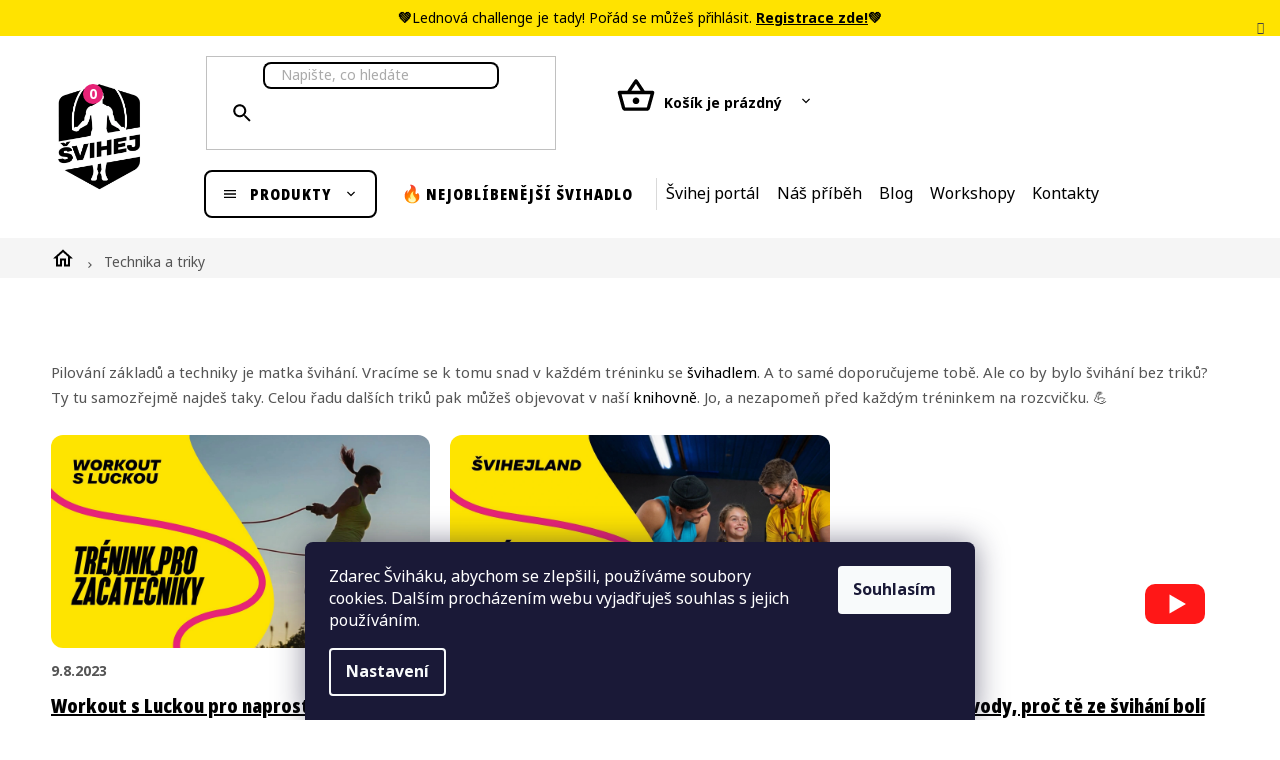

--- FILE ---
content_type: text/html; charset=utf-8
request_url: https://www.svihej.cz/technika-a-triky/
body_size: 32824
content:
<!doctype html><html lang="cs" dir="ltr" class="header-background-light external-fonts-loaded"><head><meta charset="utf-8" /><meta name="viewport" content="width=device-width,initial-scale=1" /><title>Videa: Technika a triky | Švihej</title><link rel="preconnect" href="https://cdn.myshoptet.com" /><link rel="dns-prefetch" href="https://cdn.myshoptet.com" /><link rel="preload" href="https://cdn.myshoptet.com/prj/dist/master/cms/libs/jquery/jquery-1.11.3.min.js" as="script" /><link href="https://cdn.myshoptet.com/prj/dist/master/shop/dist/font-shoptet-13.css.3c47e30adfa2e9e2683b.css" rel="stylesheet"><script>
dataLayer = [];
dataLayer.push({'shoptet' : {
    "pageId": 846,
    "pageType": "section",
    "currency": "CZK",
    "currencyInfo": {
        "decimalSeparator": ",",
        "exchangeRate": 1,
        "priceDecimalPlaces": 2,
        "symbol": "K\u010d",
        "symbolLeft": 0,
        "thousandSeparator": " "
    },
    "language": "cs",
    "projectId": 294808,
    "cartInfo": {
        "id": null,
        "freeShipping": false,
        "freeShippingFrom": 0,
        "leftToFreeGift": {
            "formattedPrice": "1 500 K\u010d",
            "priceLeft": 1500
        },
        "freeGift": false,
        "leftToFreeShipping": {
            "priceLeft": 0,
            "dependOnRegion": 0,
            "formattedPrice": "0 K\u010d"
        },
        "discountCoupon": [],
        "getNoBillingShippingPrice": {
            "withoutVat": 0,
            "vat": 0,
            "withVat": 0
        },
        "cartItems": [],
        "taxMode": "ORDINARY"
    },
    "cart": [],
    "customer": {
        "priceRatio": 1,
        "priceListId": 1,
        "groupId": null,
        "registered": false,
        "mainAccount": false
    }
}});
dataLayer.push({'cookie_consent' : {
    "marketing": "denied",
    "analytics": "denied"
}});
document.addEventListener('DOMContentLoaded', function() {
    shoptet.consent.onAccept(function(agreements) {
        if (agreements.length == 0) {
            return;
        }
        dataLayer.push({
            'cookie_consent' : {
                'marketing' : (agreements.includes(shoptet.config.cookiesConsentOptPersonalisation)
                    ? 'granted' : 'denied'),
                'analytics': (agreements.includes(shoptet.config.cookiesConsentOptAnalytics)
                    ? 'granted' : 'denied')
            },
            'event': 'cookie_consent'
        });
    });
});
</script>

<!-- Google Tag Manager -->
<script>(function(w,d,s,l,i){w[l]=w[l]||[];w[l].push({'gtm.start':
new Date().getTime(),event:'gtm.js'});var f=d.getElementsByTagName(s)[0],
j=d.createElement(s),dl=l!='dataLayer'?'&l='+l:'';j.async=true;j.src=
'https://www.googletagmanager.com/gtm.js?id='+i+dl;f.parentNode.insertBefore(j,f);
})(window,document,'script','dataLayer','GTM-PW5W653D');</script>
<!-- End Google Tag Manager -->

<meta property="og:type" content="website"><meta property="og:site_name" content="svihej.cz"><meta property="og:url" content="https://www.svihej.cz/technika-a-triky/"><meta property="og:title" content="Videa: Technika a triky | Švihej"><meta name="author" content="Švihej.cz"><meta name="web_author" content="Shoptet.cz"><meta name="dcterms.rightsHolder" content="www.svihej.cz"><meta name="robots" content="index,follow"><meta property="og:image" content="https://cdn.myshoptet.com/usr/www.svihej.cz/user/front_images/ogImage/asdd-1.jpg"><meta property="og:description" content="Švihej jako bůh. Ale bez základů se neobejdeš. Techniku pilujeme a milujeme už celé roky. A stejně se k ní pořád vracíme. Pak se vrháme na triky."><meta name="description" content="Švihej jako bůh. Ale bez základů se neobejdeš. Techniku pilujeme a milujeme už celé roky. A stejně se k ní pořád vracíme. Pak se vrháme na triky."><meta name="google-site-verification" content='"google-site-verification" content="al2A4D6iA-c_gKM-nyWYwUUEVZ34am0gJH5Dq0uIRdc"'><style>:root {--color-primary: #000000;--color-primary-h: 0;--color-primary-s: 0%;--color-primary-l: 0%;--color-primary-hover: #555555;--color-primary-hover-h: 0;--color-primary-hover-s: 0%;--color-primary-hover-l: 33%;--color-secondary: #FFE33D;--color-secondary-h: 51;--color-secondary-s: 100%;--color-secondary-l: 62%;--color-secondary-hover: #F7EE57;--color-secondary-hover-h: 57;--color-secondary-hover-s: 91%;--color-secondary-hover-l: 65%;--color-tertiary: #000000;--color-tertiary-h: 0;--color-tertiary-s: 0%;--color-tertiary-l: 0%;--color-tertiary-hover: #555555;--color-tertiary-hover-h: 0;--color-tertiary-hover-s: 0%;--color-tertiary-hover-l: 33%;--color-header-background: #ffffff;--template-font: "sans-serif";--template-headings-font: "sans-serif";--header-background-url: url("[data-uri]");--cookies-notice-background: #1A1937;--cookies-notice-color: #F8FAFB;--cookies-notice-button-hover: #f5f5f5;--cookies-notice-link-hover: #27263f;--templates-update-management-preview-mode-content: "Náhled aktualizací šablony je aktivní pro váš prohlížeč."}</style>
    
    <link href="https://cdn.myshoptet.com/prj/dist/master/shop/dist/main-13.less.96035efb4db1532b3cd7.css" rel="stylesheet" />
            <link href="https://cdn.myshoptet.com/prj/dist/master/shop/dist/mobile-header-v1-13.less.629f2f48911e67d0188c.css" rel="stylesheet" />
    
    <script>var shoptet = shoptet || {};</script>
    <script src="https://cdn.myshoptet.com/prj/dist/master/shop/dist/main-3g-header.js.05f199e7fd2450312de2.js"></script>
<!-- User include --><!-- api 498(150) html code header -->
<script async src="https://scripts.luigisbox.tech/LBX-450222.js"></script><meta name="luigisbox-tracker-id" content="371248-931090,en"/><meta name="luigisbox-tracker-id" content="371248-450222,cs"/><meta name="luigisbox-tracker-id" content="371248-931171,sk"/><script type="text/javascript">const isPlpEnabled = sessionStorage.getItem('lbPlpEnabled') === 'true';if (isPlpEnabled) {const style = document.createElement("style");style.type = "text/css";style.id = "lb-plp-style";style.textContent = `body.type-category #content-wrapper,body.type-search #content-wrapper,body.type-category #content,body.type-search #content,body.type-category #content-in,body.type-search #content-in,body.type-category #main-in,body.type-search #main-in {min-height: 100vh;}body.type-category #content-wrapper > *,body.type-search #content-wrapper > *,body.type-category #content > *,body.type-search #content > *,body.type-category #content-in > *,body.type-search #content-in > *,body.type-category #main-in > *,body.type-search #main-in > * {display: none;}`;document.head.appendChild(style);}</script>
<!-- api 709(355) html code header -->
<script>
  const PWJS = {};
</script>

<script src=https://app.productwidgets.cz/pwjs.js></script>



<!-- api 1004(637) html code header -->
<script>
                /* Ellity */      
                /* Compatibility */
                     
      window.mehub = window.mehub || {};
      window.mehub.bonus = {
        businessId: '8067d795-0947-448d-bc94-b2fab44e0b34',
        addonId: '309d65fd-a9eb-44e0-871d-0d2314361a8d'
      }
    
                /* Latest */
                           
      window.ellity = window.ellity || {};
      window.ellity.bonus = {
        businessId: '8067d795-0947-448d-bc94-b2fab44e0b34',
        addonId: '309d65fd-a9eb-44e0-871d-0d2314361a8d'
      }
    
                /* Extensions */
                
                </script>
<!-- api 473(125) html code header -->

                <style>
                    #order-billing-methods .radio-wrapper[data-guid="33bb6821-9b1f-11ed-8eb3-0cc47a6c92bc"]:not(.cggooglepay), #order-billing-methods .radio-wrapper[data-guid="0add8981-66d5-11eb-a065-0cc47a6c92bc"]:not(.cgapplepay) {
                        display: none;
                    }
                </style>
                <script type="text/javascript">
                    document.addEventListener('DOMContentLoaded', function() {
                        if (getShoptetDataLayer('pageType') === 'billingAndShipping') {
                            
                try {
                    if (window.ApplePaySession && window.ApplePaySession.canMakePayments()) {
                        document.querySelector('#order-billing-methods .radio-wrapper[data-guid="0add8981-66d5-11eb-a065-0cc47a6c92bc"]').classList.add('cgapplepay');
                    }
                } catch (err) {} 
            
                            
                const cgBaseCardPaymentMethod = {
                        type: 'CARD',
                        parameters: {
                            allowedAuthMethods: ["PAN_ONLY", "CRYPTOGRAM_3DS"],
                            allowedCardNetworks: [/*"AMEX", "DISCOVER", "INTERAC", "JCB",*/ "MASTERCARD", "VISA"]
                        }
                };
                
                function cgLoadScript(src, callback)
                {
                    var s,
                        r,
                        t;
                    r = false;
                    s = document.createElement('script');
                    s.type = 'text/javascript';
                    s.src = src;
                    s.onload = s.onreadystatechange = function() {
                        if ( !r && (!this.readyState || this.readyState == 'complete') )
                        {
                            r = true;
                            callback();
                        }
                    };
                    t = document.getElementsByTagName('script')[0];
                    t.parentNode.insertBefore(s, t);
                } 
                
                function cgGetGoogleIsReadyToPayRequest() {
                    return Object.assign(
                        {},
                        {
                            apiVersion: 2,
                            apiVersionMinor: 0
                        },
                        {
                            allowedPaymentMethods: [cgBaseCardPaymentMethod]
                        }
                    );
                }

                function onCgGooglePayLoaded() {
                    let paymentsClient = new google.payments.api.PaymentsClient({environment: 'PRODUCTION'});
                    paymentsClient.isReadyToPay(cgGetGoogleIsReadyToPayRequest()).then(function(response) {
                        if (response.result) {
                            document.querySelector('#order-billing-methods .radio-wrapper[data-guid="33bb6821-9b1f-11ed-8eb3-0cc47a6c92bc"]').classList.add('cggooglepay');	 	 	 	 	 
                        }
                    })
                    .catch(function(err) {});
                }
                
                cgLoadScript('https://pay.google.com/gp/p/js/pay.js', onCgGooglePayLoaded);
            
                        }
                    });
                </script> 
                
<!-- api 1884(1449) html code header -->
<style>.style-1, .style-2, .style-3 {  --shk-promo-status-active-bg: #04b40b;--shk-promo-status-active-c: #ffffff;--shk-promo-status-error-bg: #b90b0b;--shk-promo-status-error-c: #ffffff;--shk-promo-status-preactive-bg: #e39301;--shk-promo-status-preactive-c: #ffffff;--shk-promo-border-r: 5px;}.style-1 {  --shk-promo-g-border-c:#adadad;--shk-promo-g-bg:#ffe300;--shk-promo-g-c:#000000;--shk-promo-g-head-c:#ffffff;--shk-promo-g-head-bg:#474747;--shk-promo-g-price-c:#e92424;--shk-promo-g-normal-price-c:#000000;--shk-promo-g-discount-bg:#ffe0e0;--shk-promo-g-discount-c:#e92424;--shk-promo-g-countdown-c:#000000;--shk-promo-g-countdown-bg:#ffffff;--shk-promo-g-countdown-num-c:#e92424;--shk-promo-g-free-shipping-c:#008605;--shk-promo-g-code-bg:#ffffff;--shk-promo-g-code-bg-hover:#ffffff;--shk-promo-g-code-c:#000000;--shk-promo-g-code-c-hover:#2e7e9e;--shk-promo-g-code-border-c:#b7d6e2;--shk-promo-g-code-border-c-hover:#b7d6e2;--shk-promo-g-code-used-opacity:0.8;--shk-promo-g-button-add-bg:#008c06;--shk-promo-g-button-add-bg-hover:#007006;--shk-promo-g-button-add-c:#ffffff;--shk-promo-g-button-add-c-hover:#ffffff;--shk-promo-g-button-change-bg:#008c06;--shk-promo-g-button-change-bg-hover:#007006;--shk-promo-g-button-change-c:#ffffff;--shk-promo-g-button-change-c-hover:#ffffff;--shk-promo-g-button-remove-bg:#8c1700;--shk-promo-g-button-remove-bg-hover:#641100;--shk-promo-g-button-remove-c:#ffffff;--shk-promo-g-button-remove-c-hover:#ffffff;--shk-promo-d-border-c:#e3d4a6;--shk-promo-d-bg:#f9f1d7;--shk-promo-d-c:#000000;--shk-promo-d-head-c:#6f5402;--shk-promo-d-head-bg:#e3d4a6;--shk-promo-d-price-c:#e92424;--shk-promo-d-normal-price-c:#000000;--shk-promo-d-discount-bg:#ffe0e0;--shk-promo-d-discount-c:#e92424;--shk-promo-d-countdown-c:#000000;--shk-promo-d-countdown-bg:#ffffff;--shk-promo-d-countdown-num-c:#e92424;--shk-promo-d-free-shipping-c:#008605;--shk-promo-d-code-bg:#ffffff;--shk-promo-d-code-bg-hover:#ffffff;--shk-promo-d-code-c:#000000;--shk-promo-d-code-c-hover:#a2852d;--shk-promo-d-code-border-c:#e3d4a6;--shk-promo-d-code-border-c-hover:#e3d4a6;--shk-promo-d-code-used-opacity:0.8;--shk-promo-d-button-add-bg:#008c06;--shk-promo-d-button-add-bg-hover:#007006;--shk-promo-d-button-add-c:#ffffff;--shk-promo-d-button-add-c-hover:#ffffff;--shk-promo-d-button-change-bg:#008c06;--shk-promo-d-button-change-bg-hover:#007006;--shk-promo-d-button-change-c:#ffffff;--shk-promo-d-button-change-c-hover:#ffffff;--shk-promo-d-button-remove-bg:#8c1700;--shk-promo-d-button-remove-bg-hover:#641100;--shk-promo-d-button-remove-c:#ffffff;--shk-promo-d-button-remove-c-hover:#ffffff;}.style-2 {  --shk9-g-2-border-c:#ffd538;--shk9-g-2-bg:#fff9d7;--shk9-g-2-c:#000000;--shk9-g-2-head-c:#000000;--shk9-g-2-head-bg:#ffd538;--shk9-g-2-box-c:#000000;--shk9-g-2-box-bg:#ffd538;--shk9-g-2-price-c:#bc0000;--shk9-g-2-discount-bg:#ffd538;--shk9-g-2-discount-c:#bc0000;--shk9-g-2-discount-c-2:#bc0000;--shk9-g-2-countdown-c:#000000;--shk9-g-2-countdown-bg:#ffffff;--shk9-g-2-countdown-border-c:#ffd538;--shk9-g-2-countdown-num-c:#000000;--shk9-g-2-free-shipping-c:#6d8205;--shk9-g-2-free-shipping-c-2:#6d8205;--shk9-g-2-code-bg:#ffffff;--shk9-g-2-code-bg-hover:#ffffff;--shk9-g-2-code-c:#000000;--shk9-g-2-code-c-hover:#000000;--shk9-g-2-code-border-c:#000000;--shk9-g-2-code-border-c-hover:#000000;--shk9-g-2-button-add-c:#000000;--shk9-g-2-button-add-c-hover:#000000;--shk9-g-2-button-change-c:#000000;--shk9-g-2-button-change-c-hover:#000000;--shk9-g-2-button-remove-c:#000000;--shk9-g-2-button-remove-c-hover:#000000;--shk9-g-2-normal-price-c:#A4A4A4;--shk9-g-2-code-used-opacity:0.8;--shk9-d-2-border-c:#00275b;--shk9-d-2-bg:#ecf5fe;--shk9-d-2-c:#00275b;--shk9-d-2-head-c:#ffffff;--shk9-d-2-head-bg:#00275b;--shk9-d-2-box-c:#ffffff;--shk9-d-2-box-bg:#00275B;--shk9-d-2-price-c:#00275b;--shk9-d-2-normal-price-c:#A4A4A4;--shk9-d-2-discount-bg:#00275b;--shk9-d-2-discount-c:#ffffff;--shk9-d-2-discount-c-2:#ffffff;--shk9-d-2-countdown-c:#00275b;--shk9-d-2-countdown-bg:#ffffff;--shk9-d-2-countdown-border-c:#00275b;--shk9-d-2-countdown-num-c:#00275b;--shk9-d-2-free-shipping-c:#00275b;--shk9-d-2-free-shipping-c-2:#00275b;--shk9-d-2-code-bg:#ffffff;--shk9-d-2-code-bg-hover:#ffffff;--shk9-d-2-code-c:#000000;--shk9-d-2-code-c-hover:#000000;--shk9-d-2-code-border-c:#00275B;--shk9-d-2-code-border-c-hover:#00275B;--shk9-d-2-code-used-opacity:0.8;--shk9-d-2-button-add-c:#00275b;--shk9-d-2-button-add-c-hover:#00275b;--shk9-d-2-button-change-c:#00275b;--shk9-d-2-button-change-c-hover:#00275b;--shk9-d-2-button-remove-c:#00275b;--shk9-d-2-button-remove-c-hover:#00275b;}.style-3 {  --shk9-g-3-box-bg:#f1f1f1;--shk9-g-3-box-bc:#f1f1f1;--shk9-g-3-mt-c:#666666;--shk9-g-3-header-bg:#e0e0e0;--shk9-g-3-header-bc:#f1f1f1;--shk9-g-3-header-c:#414141;--shk9-g-3-discount-c:#bf1515;--shk9-g-3-discount-c-2:#bf1515;--shk9-g-3-discount-bg:#f1f1f1;--shk9-g-3-old-price-c:#666666;--shk9-g-3-promo-price-c:#333333;--shk9-g-3-pi-bc:#000000;--shk9-g-3-pi-bg:#ffffff;--shk9-g-3-pi-label-c:#000000;--shk9-g-3-pc-bg:#ffdf4f;--shk9-g-3-pc-c:#000000;--shk9-g-3-pc-bg-h:#ffdf4f;--shk9-g-3-pc-c-h:#000000;--shk9-g-3-fs-c:#0a7c07;--shk9-g-3-b-add-c:#000000;--shk9-g-3-b-add-c-h:#000000;--shk9-g-3-b-change-c:#000000;--shk9-g-3-b-change-c-h:#000000;--shk9-g-3-b-remove-c:#000000;--shk9-g-3-b-remove-c-h:#000000;--shk9-g-3-cd-bg:#ffdf4f;--shk9-g-3-cd-c:#1c1c1c;--shk9-g-3-cd-num-c:#1c1c1c;--shk9-d-3-box-bg:#f1f1f1;--shk9-d-3-box-bc:#f1f1f1;--shk9-d-3-mt-c:#666666;--shk9-d-3-header-bg:#e0e0e0;--shk9-d-3-header-bc:#f1f1f1;--shk9-d-3-header-c:#414141;--shk9-d-3-discount-c:#bf1515;--shk9-d-3-discount-c-2:#bf1515;--shk9-d-3-discount-bg:#f1f1f1;--shk9-d-3-old-price-c:#666666;--shk9-d-3-promo-price-c:#333333;--shk9-d-3-pi-bc:#000000;--shk9-d-3-pi-bg:#ffffff;--shk9-d-3-pi-label-c:#000000;--shk9-d-3-pc-bg:#ffdf4f;--shk9-d-3-pc-c:#000000;--shk9-d-3-pc-bg-h:#ffdf4f;--shk9-d-3-pc-c-h:#000000;--shk9-d-3-fs-c:#0a7c07;--shk9-d-3-b-add-c:#000000;--shk9-d-3-b-add-c-h:#000000;--shk9-d-3-b-change-c:#000000;--shk9-d-3-b-change-c-h:#000000;--shk9-d-3-b-remove-c:#000000;--shk9-d-3-b-remove-c-h:#000000;--shk9-d-3-cd-bg:#ffdf4f;--shk9-d-3-cd-c:#1c1c1c;--shk9-d-3-cd-num-c:#1c1c1c;} .flag.flag-promo-extra-sleva, .pr-list-flag-promo-extra-sleva, .bool-promo-extra-sleva, .flag.flag-promo-unikatni-sleva, .pr-list-flag-promo-unikatni-sleva, .bool-promo-unikatni-sleva {--shk-promo-flag-extra-bg: #bc0000;--shk-promo-flag-extra-c: #ffffff;--shk-promo-flag-uni-bg: #1f1f1f;--shk-promo-flag-uni-c: #ffffff;} </style>
<!-- service 619(267) html code header -->
<link href="https://cdn.myshoptet.com/usr/fvstudio.myshoptet.com/user/documents/addons/cartupsell.min.css?24.11.1" rel="stylesheet">
<!-- service 1004(637) html code header -->
<script src="https://mehub-framework.web.app/main.bundle.js?v=1"></script>
<!-- service 1408(1023) html code header -->
<!-- GoodyDo Addon -->
<script>
  const goodyDoEnvironment = {
      'host': 'www.svihej.cz',
      'projectId': '294808',
      'template': 'Disco',
      'lang': 'cs',
  };
</script>
<link href="https://cdn.myshoptet.com/usr/nfpomoci.myshoptet.com/user/documents/goody_do/widget.css?v=1" rel="stylesheet" />
<link href="https://cdn.myshoptet.com/usr/nfpomoci.myshoptet.com/user/documents/goody_do/template-Disco.css?v=1" rel="stylesheet" />
<!-- End of GoodyDo Addon -->
<!-- service 421(75) html code header -->
<style>
body:not(.template-07):not(.template-09):not(.template-10):not(.template-11):not(.template-12):not(.template-13):not(.template-14) #return-to-top i::before {content: 'a';}
#return-to-top i:before {content: '\e911';}
#return-to-top {
z-index: 99999999;
    position: fixed;
    bottom: 45px;
    right: 20px;
background: rgba(0, 0, 0, 0.7);
    width: 50px;
    height: 50px;
    display: block;
    text-decoration: none;
    -webkit-border-radius: 35px;
    -moz-border-radius: 35px;
    border-radius: 35px;
    display: none;
    -webkit-transition: all 0.3s linear;
    -moz-transition: all 0.3s ease;
    -ms-transition: all 0.3s ease;
    -o-transition: all 0.3s ease;
    transition: all 0.3s ease;
}
#return-to-top i {color: #fff;margin: -10px 0 0 -10px;position: relative;left: 50%;top: 50%;font-size: 19px;-webkit-transition: all 0.3s ease;-moz-transition: all 0.3s ease;-ms-transition: all 0.3s ease;-o-transition: all 0.3s ease;transition: all 0.3s ease;height: 20px;width: 20px;text-align: center;display: block;font-style: normal;}
#return-to-top:hover {
    background: rgba(0, 0, 0, 0.9);
}
#return-to-top:hover i {
    color: #fff;
}
.icon-chevron-up::before {
font-weight: bold;
}
.ordering-process #return-to-top{display: none !important;}
</style>
<!-- service 654(301) html code header -->
<!-- Prefetch Pobo Page Builder CDN  -->
<link rel="dns-prefetch" href="https://image.pobo.cz">
<link href="https://cdnjs.cloudflare.com/ajax/libs/lightgallery/2.7.2/css/lightgallery.min.css" rel="stylesheet">
<link href="https://cdnjs.cloudflare.com/ajax/libs/lightgallery/2.7.2/css/lg-thumbnail.min.css" rel="stylesheet">


<!-- © Pobo Page Builder  -->
<script>
 	  window.addEventListener("DOMContentLoaded", function () {
		  var po = document.createElement("script");
		  po.type = "text/javascript";
		  po.async = true;
		  po.dataset.url = "https://www.pobo.cz";
			po.dataset.cdn = "https://image.pobo.space";
      po.dataset.tier = "standard";
      po.fetchpriority = "high";
      po.dataset.key = btoa(window.location.host);
		  po.id = "pobo-asset-url";
      po.platform = "shoptet";
      po.synergy = false;
		  po.src = "https://image.pobo.space/assets/editor.js?v=13";

		  var s = document.getElementsByTagName("script")[0];
		  s.parentNode.insertBefore(po, s);
	  });
</script>





<!-- service 1462(1076) html code header -->
<link rel="stylesheet" href="https://cdn.myshoptet.com/usr/webotvurci.myshoptet.com/user/documents/plugin-product-interconnection/css/all.min.css?v=27"> 
<!-- service 1714(1298) html code header -->
<link 
rel="stylesheet" 
href="https://cdn.myshoptet.com/usr/dmartini.myshoptet.com/user/documents/upload/dmartini/blog_products/blog_products.min.css?160"
data-author="Dominik Martini" 
data-author-web="dmartini.cz">
<!-- service 1735(1316) html code header -->
<link rel="stylesheet" href="https://cdn.myshoptet.com/addons/dominikmartini/flag_sort/styles.header.min.css?345e7d3951aca4c6495d697ef89532fbfac00659">
<!-- service 1863(1428) html code header -->
<script defer src="https://addon.smartform.cz/shoptet/pages/smartform-script?projectId=294808" type="text/javascript"></script>

<script defer src="https://cdn.myshoptet.com/usr/smartform.myshoptet.com/user/documents/shoptet-v1.min.js?v=18" type="text/javascript"></script>
<!-- service 1884(1449) html code header -->
<link rel="stylesheet" href="https://cdn.myshoptet.com/addons/shop-factory-doplnky-FE/dynamicke-akce-a-slevy/styles.header.min.css?1f6e9d01848af98883e63cadbb0bca6c8a753698">
<!-- service 1908(1473) html code header -->
<script type="text/javascript">
    var eshop = {
        'host': 'www.svihej.cz',
        'projectId': 294808,
        'template': 'Disco',
        'lang': 'cs',
    };
</script>

<link href="https://cdn.myshoptet.com/usr/honzabartos.myshoptet.com/user/documents/style.css?v=292" rel="stylesheet"/>
<script src="https://cdn.myshoptet.com/usr/honzabartos.myshoptet.com/user/documents/script.js?v=298" type="text/javascript"></script>

<style>
.up-callout {
    background-color: rgba(33, 150, 243, 0.1); /* Soft info blue with transparency */
    border: 1px solid rgba(33, 150, 243, 0.3); /* Subtle blue border */
    border-radius: 8px; /* Rounded corners */
    padding: 15px 20px; /* Comfortable padding */
    box-shadow: 0 2px 5px rgba(0, 0, 0, 0.1); /* Subtle shadow for depth */
    max-width: 600px; /* Optional: Limits width for readability */
    margin: 20px auto; /* Centers the box with some spacing */
}

.up-callout p {
    margin: 0; /* Removes default paragraph margin */
    color: #333; /* Dark text for contrast */
    font-size: 16px; /* Readable font size */
    line-height: 1.5; /* Improves readability */
}
</style>
<!-- project html code header -->
<meta name="facebook-domain-verification" content="35xdwnexsf8tyzyacvx20i3c09y9j5" />
<link rel="stylesheet" href="https://use.typekit.net/gba1wwd.css">
<!--link type="text/css" rel="stylesheet" media="screen" href="/user/documents/slick.css" />
<link type="text/css" rel="stylesheet" media="screen" href="/user/documents/slick-theme.css" />
<link type="text/css" rel="stylesheet" media="screen" href="/user/documents/paxio.css?v461113" /-->
<link rel="stylesheet" href="/user/documents/allstyle.css?v=1111111111141121">
<style>
.type-category.id-1203 .category-top{background: url('/user/documents/upload/Bannery/lednova-chalange.jpg') #000 50% 0 no-repeat;background-size: 100%;}
.type-category.in-bjp-jiri-prochazka-produkty .category-top{background: url('/user/documents/upload/Bannery/newSvihej-tinified.png') #000 50% 0 no-repeat;background-size: 100%;}
 li.menu-item-1203{background:#81D9A0!important;}
.reca-number{display:none;}
@media(max-width:767px){
	li.menu-item-1041{background:#941e1a;}
	li.menu-item-1041 a{color:#fff!important;}
  .type-category.in-bjp-jiri-prochazka-produkty .category-top,
.type-category.id-1203 .category-top{background-position: center left;background-size: auto 100%;}
}

a.top-nav-button-register[href="/registrace/"] {
    display: none !important;
}.navigation-buttons .vlajka:nth-of-type(2) {
    display: none;
}
.footer-banners::before{content: "Švihni to rovnou do oblíbených kategorií";}
.pk-kategorie .footer-banners::before {content: "Prozkoumej oblíbené kategorie";}
.benefitBanner::before{content: "Šviháním zlepšíš svou kondici, užiješ si spoustu zábavy a budeme v tom spolu.";}
.homepage-blog-wrapper::before{content: "Jak šviháme, tak píšeme články";}
.type-category.in-treninkove-plany .product .price-final strong::after{content: " / měsíc";}

/* ŠVIHANGERS DETAILY */
.in-svihanger-domi-martykanova .art-header{background-image: url('/user/documents/upload/Images/Svihangers/Svihanger-uvod-domca.jpg');}
.in-svihanger-ben-pilka .art-header{background-image: url('/user/documents/upload/Images/Svihangers/Svihanger-uvod-ben.jpg');}
.in-svihanger-martina-kozlova .art-header{background-image: url('/user/documents/upload/Images/Svihangers/Svihanger-uvod-marta.jpg');}
.in-svihanger-nikola-pilarova .art-header{background-image: url('/user/documents/upload/Images/Svihangers/Svihanger-uvod-nikca.jpg');}
.in-svihanger-sebastian-vanek .art-header{background-image: url('/user/documents/upload/Images/Svihangers/Svihanger-uvod-seba.jpg');}
.in-svihanger-lucie-cudova .art-header{background-image: url('/user/documents/upload/Images/Svihangers/Svihanger-uvod-lucie.jpg');}
.in-svihanger-barbora-blahova .art-header{background-image: url('/user/documents/upload/Images/Svihangers/Svihanger-uvod-barca.jpg');}
.in-svihanger-marek-novotny .art-header{background-image: url('/user/documents/upload/Images/Svihangers/Svihanger-uvod-mara.jpg');}
.in-svihanger-robin-dvorak .art-header{background-image: url('/user/documents/upload/Images/Svihangers/Svihanger-uvod-robin.jpg');}
.in-svihanger-martin-masek .art-header{background-image: url('/user/documents/upload/Images/Svihangers/Svihanger-uvod-martinmasek.jpg');}
.in-svihanger-vojtech-cihak .art-header{background-image: url('/user/documents/upload/Images/Svihangers/Svihanger-uvod-vojtech.jpg');}
.in-svihanger-barbora-kolackova .art-header{background-image: url('/user/documents/upload/Images/Svihangers/Svihanger-uvod-barca-kolacek.jpg');}

/* POLOŽKA VÁNOCE V MENU */
#navigation .menu-level-2 > li.menu-item-1041{background-color: #941E1A;}
#navigation .menu-level-2 > li.menu-item-1041 > div > a{color: #fff;}

/* POLOŽKA LEDNOVÁ CHALLENGE V MENU */
#navigation .menu-level-2 > li.menu-item-1203{background-color: #E72377;}
#navigation .menu-level-2 > li.menu-item-1203 > div > a{color: #fff;}
</style>
<script>
		!function (w, d, t) {
		  w.TiktokAnalyticsObject=t;var ttq=w[t]=w[t]||[];ttq.methods=["page","track","identify","instances","debug","on","off","once","ready","alias","group","enableCookie","disableCookie"],ttq.setAndDefer=function(t,e){t[e]=function(){t.push([e].concat(Array.prototype.slice.call(arguments,0)))}};for(var i=0;i<ttq.methods.length;i++)ttq.setAndDefer(ttq,ttq.methods[i]);ttq.instance=function(t){for(var e=ttq._i[t]||[],n=0;n<ttq.methods.length;n++
)ttq.setAndDefer(e,ttq.methods[n]);return e},ttq.load=function(e,n){var i="https://analytics.tiktok.com/i18n/pixel/events.js";ttq._i=ttq._i||{},ttq._i[e]=[],ttq._i[e]._u=i,ttq._t=ttq._t||{},ttq._t[e]=+new Date,ttq._o=ttq._o||{},ttq._o[e]=n||{};n=document.createElement("script");n.type="text/javascript",n.async=!0,n.src=i+"?sdkid="+e+"&lib="+t;e=document.getElementsByTagName("script")[0];e.parentNode.insertBefore(n,e)};
		
		  ttq.load('CAQ7PQRC77UCLEHHSVG0');
		  ttq.page();
		}(window, document, 'ttq');
</script>
<link rel="stylesheet" href="/user/documents/upload/DMupravy/svihej_cstm.css?190">
<!-- FV Studio -->
<script src="https://fvstudio.myshoptet.com/user/documents/addons/shop-editor/294808.cs.js?v=1.2"></script>
<!-- /User include --><link rel="shortcut icon" href="/favicon.ico" type="image/x-icon" /><link rel="canonical" href="https://www.svihej.cz/technika-a-triky/" />    <script>
        var _hwq = _hwq || [];
        _hwq.push(['setKey', '950daf922f403d89b6f9d4b20a11c0296b7f']);
        _hwq.push(['setTopPos', '0']);
        _hwq.push(['showWidget', '22']);
        (function() {
            var ho = document.createElement('script');
            ho.src = 'https://cz.im9.cz/direct/i/gjs.php?n=wdgt&sak=950daf922f403d89b6f9d4b20a11c0296b7f';
            var s = document.getElementsByTagName('script')[0]; s.parentNode.insertBefore(ho, s);
        })();
    </script>
    <!-- Global site tag (gtag.js) - Google Analytics -->
    <script async src="https://www.googletagmanager.com/gtag/js?id=G-CG108WS8QL"></script>
    <script>
        
        window.dataLayer = window.dataLayer || [];
        function gtag(){dataLayer.push(arguments);}
        

                    console.debug('default consent data');

            gtag('consent', 'default', {"ad_storage":"denied","analytics_storage":"denied","ad_user_data":"denied","ad_personalization":"denied","wait_for_update":500});
            dataLayer.push({
                'event': 'default_consent'
            });
        
        gtag('js', new Date());

                gtag('config', 'UA-142487433-1', { 'groups': "UA" });
        
                gtag('config', 'G-CG108WS8QL', {"groups":"GA4","send_page_view":false,"content_group":"section","currency":"CZK","page_language":"cs"});
        
                gtag('config', 'AW-863638680', {"allow_enhanced_conversions":true});
        
        
        
        
        
                    gtag('event', 'page_view', {"send_to":"GA4","page_language":"cs","content_group":"section","currency":"CZK"});
        
        
        
        
        
        
        
        
        
        
        
        
        
        document.addEventListener('DOMContentLoaded', function() {
            if (typeof shoptet.tracking !== 'undefined') {
                for (var id in shoptet.tracking.bannersList) {
                    gtag('event', 'view_promotion', {
                        "send_to": "UA",
                        "promotions": [
                            {
                                "id": shoptet.tracking.bannersList[id].id,
                                "name": shoptet.tracking.bannersList[id].name,
                                "position": shoptet.tracking.bannersList[id].position
                            }
                        ]
                    });
                }
            }

            shoptet.consent.onAccept(function(agreements) {
                if (agreements.length !== 0) {
                    console.debug('gtag consent accept');
                    var gtagConsentPayload =  {
                        'ad_storage': agreements.includes(shoptet.config.cookiesConsentOptPersonalisation)
                            ? 'granted' : 'denied',
                        'analytics_storage': agreements.includes(shoptet.config.cookiesConsentOptAnalytics)
                            ? 'granted' : 'denied',
                                                                                                'ad_user_data': agreements.includes(shoptet.config.cookiesConsentOptPersonalisation)
                            ? 'granted' : 'denied',
                        'ad_personalization': agreements.includes(shoptet.config.cookiesConsentOptPersonalisation)
                            ? 'granted' : 'denied',
                        };
                    console.debug('update consent data', gtagConsentPayload);
                    gtag('consent', 'update', gtagConsentPayload);
                    dataLayer.push(
                        { 'event': 'update_consent' }
                    );
                }
            });
        });
    </script>
</head><body class="desktop id-846 in-technika-a-triky template-13 type-posts-listing multiple-columns-body columns-3 smart-labels-active ums_forms_redesign--off ums_a11y_category_page--on ums_discussion_rating_forms--off ums_flags_display_unification--on ums_a11y_login--on mobile-header-version-1"><noscript>
    <style>
        #header {
            padding-top: 0;
            position: relative !important;
            top: 0;
        }
        .header-navigation {
            position: relative !important;
        }
        .overall-wrapper {
            margin: 0 !important;
        }
        body:not(.ready) {
            visibility: visible !important;
        }
    </style>
    <div class="no-javascript">
        <div class="no-javascript__title">Musíte změnit nastavení vašeho prohlížeče</div>
        <div class="no-javascript__text">Podívejte se na: <a href="https://www.google.com/support/bin/answer.py?answer=23852">Jak povolit JavaScript ve vašem prohlížeči</a>.</div>
        <div class="no-javascript__text">Pokud používáte software na blokování reklam, může být nutné povolit JavaScript z této stránky.</div>
        <div class="no-javascript__text">Děkujeme.</div>
    </div>
</noscript>

        <div id="fb-root"></div>
        <script>
            window.fbAsyncInit = function() {
                FB.init({
//                    appId            : 'your-app-id',
                    autoLogAppEvents : true,
                    xfbml            : true,
                    version          : 'v19.0'
                });
            };
        </script>
        <script async defer crossorigin="anonymous" src="https://connect.facebook.net/cs_CZ/sdk.js"></script>
<!-- Google Tag Manager (noscript) -->
<noscript><iframe src="https://www.googletagmanager.com/ns.html?id=GTM-PW5W653D"
height="0" width="0" style="display:none;visibility:hidden"></iframe></noscript>
<!-- End Google Tag Manager (noscript) -->

    <div class="siteCookies siteCookies--bottom siteCookies--dark js-siteCookies" role="dialog" data-testid="cookiesPopup" data-nosnippet>
        <div class="siteCookies__form">
            <div class="siteCookies__content">
                <div class="siteCookies__text">
                    <span style="color: #ffffff;">Zdarec Šviháku, abychom se zlepšili, používáme soubory cookies. Dalším procházením webu vyjadřuješ souhlas s jejich používáním.</span>
                </div>
                <p class="siteCookies__links">
                    <button class="siteCookies__link js-cookies-settings" aria-label="Nastavení cookies" data-testid="cookiesSettings">Nastavení</button>
                </p>
            </div>
            <div class="siteCookies__buttonWrap">
                                <button class="siteCookies__button js-cookiesConsentSubmit" value="all" aria-label="Přijmout cookies" data-testid="buttonCookiesAccept">Souhlasím</button>
            </div>
        </div>
        <script>
            document.addEventListener("DOMContentLoaded", () => {
                const siteCookies = document.querySelector('.js-siteCookies');
                document.addEventListener("scroll", shoptet.common.throttle(() => {
                    const st = document.documentElement.scrollTop;
                    if (st > 1) {
                        siteCookies.classList.add('siteCookies--scrolled');
                    } else {
                        siteCookies.classList.remove('siteCookies--scrolled');
                    }
                }, 100));
            });
        </script>
    </div>
<a href="#content" class="skip-link sr-only">Přejít na obsah</a><div class="overall-wrapper"><div class="site-msg information"><div class="container"><div class="text"><strong>💚</strong>Lednová challenge je tady! Pořád se můžeš přihlásit. <strong><a href="https://portal.svihej.cz/community/challenges/seasonal-event/lednova-svihadlova-vyzva-2026/"><span style="text-decoration: underline;">Registrace zde!</span></a>💚</strong></div><div class="close js-close-information-msg"></div></div></div><div class="user-action"><div class="container">
    <div class="user-action-in">
                    <div id="login" class="user-action-login popup-widget login-widget" role="dialog" aria-labelledby="loginHeading">
        <div class="popup-widget-inner">
                            <h2 id="loginHeading">Přihlášení k vašemu účtu</h2><div id="customerLogin"><form action="/action/Customer/Login/" method="post" id="formLoginIncluded" class="csrf-enabled formLogin" data-testid="formLogin"><input type="hidden" name="referer" value="" /><div class="form-group"><div class="input-wrapper email js-validated-element-wrapper no-label"><input type="email" name="email" class="form-control" autofocus placeholder="E-mailová adresa (např. jan@novak.cz)" data-testid="inputEmail" autocomplete="email" required /></div></div><div class="form-group"><div class="input-wrapper password js-validated-element-wrapper no-label"><input type="password" name="password" class="form-control" placeholder="Heslo" data-testid="inputPassword" autocomplete="current-password" required /><span class="no-display">Nemůžete vyplnit toto pole</span><input type="text" name="surname" value="" class="no-display" /></div></div><div class="form-group"><div class="login-wrapper"><button type="submit" class="btn btn-secondary btn-text btn-login" data-testid="buttonSubmit">Přihlásit se</button><div class="password-helper"><a href="/registrace/" data-testid="signup" rel="nofollow">Nová registrace</a><a href="/klient/zapomenute-heslo/" rel="nofollow">Zapomenuté heslo</a></div></div></div><div class="social-login-buttons"><div class="social-login-buttons-divider"><span>nebo</span></div><div class="form-group"><a href="/action/Social/login/?provider=Google" class="login-btn google" rel="nofollow"><span class="login-google-icon"></span><strong>Přihlásit se přes Google</strong></a></div><div class="form-group"><a href="/action/Social/login/?provider=Seznam" class="login-btn seznam" rel="nofollow"><span class="login-seznam-icon"></span><strong>Přihlásit se přes Seznam</strong></a></div></div></form>
</div>                    </div>
    </div>

                <div id="cart-widget" class="user-action-cart popup-widget cart-widget loader-wrapper" data-testid="popupCartWidget" role="dialog" aria-hidden="true">
            <div class="popup-widget-inner cart-widget-inner place-cart-here">
                <div class="loader-overlay">
                    <div class="loader"></div>
                </div>
            </div>
        </div>
    </div>
</div>
</div><div class="top-navigation-bar" data-testid="topNavigationBar">

    <div class="container">

                
        <div class="top-navigation-tools">
                <div class="dropdown">
        <span>Ceny v:</span>
        <button id="topNavigationDropdown" type="button" data-toggle="dropdown" aria-haspopup="true" aria-expanded="false">
            CZK
            <span class="caret"></span>
        </button>
        <ul class="dropdown-menu" aria-labelledby="topNavigationDropdown"><li><a href="/action/Currency/changeCurrency/?currencyCode=CZK" rel="nofollow">CZK</a></li><li><a href="/action/Currency/changeCurrency/?currencyCode=EUR" rel="nofollow">EUR</a></li></ul>
    </div>
            <button class="top-nav-button top-nav-button-login toggle-window" type="button" data-target="login" aria-haspopup="dialog" aria-controls="login" aria-expanded="false" data-testid="signin"><span>Přihlášení</span></button>
    <a href="/registrace/" class="top-nav-button top-nav-button-register" data-testid="headerSignup">Registrace</a>
        </div>

    </div>

</div>
<header id="header">
        <div class="header-top">
            <div class="container navigation-wrapper header-top-wrapper">
                <div class="site-name"><a href="/" data-testid="linkWebsiteLogo"><img src="https://cdn.myshoptet.com/usr/www.svihej.cz/user/logos/svihej_logo_pozitiv_b__l___pozad__-1.jpg" alt="Švihej.cz" fetchpriority="low" /></a></div>                <div class="search" itemscope itemtype="https://schema.org/WebSite">
                    <meta itemprop="headline" content="Technika a Triky"/><meta itemprop="url" content="https://www.svihej.cz"/><meta itemprop="text" content="Švihej jako bůh. Ale bez základů se neobejdeš. Techniku pilujeme a milujeme už celé roky. A stejně se k ní pořád vracíme. Pak se vrháme na triky."/>                    <form action="/action/ProductSearch/prepareString/" method="post"
    id="formSearchForm" class="search-form compact-form js-search-main"
    itemprop="potentialAction" itemscope itemtype="https://schema.org/SearchAction" data-testid="searchForm">
    <fieldset>
        <meta itemprop="target"
            content="https://www.svihej.cz/vyhledavani/?string={string}"/>
        <input type="hidden" name="language" value="cs"/>
        
            
    <span class="search-input-icon" aria-hidden="true"></span>

<input
    type="search"
    name="string"
        class="query-input form-control search-input js-search-input"
    placeholder="Napište, co hledáte"
    autocomplete="off"
    required
    itemprop="query-input"
    aria-label="Vyhledávání"
    data-testid="searchInput"
>
            <button type="submit" class="btn btn-default search-button" data-testid="searchBtn">Hledat</button>
        
    </fieldset>
</form>
                </div>
                <div class="navigation-buttons">
                    <a href="#" class="toggle-window" data-target="search" data-testid="linkSearchIcon"><span class="sr-only">Hledat</span></a>
                        
    <a href="/kosik/" class="btn btn-icon toggle-window cart-count" data-target="cart" data-hover="true" data-redirect="true" data-testid="headerCart" rel="nofollow" aria-haspopup="dialog" aria-expanded="false" aria-controls="cart-widget">
        
                <span class="sr-only">Nákupní košík</span>
        
            <span class="cart-price visible-lg-inline-block" data-testid="headerCartPrice">
                                    Prázdný košík                            </span>
        
    
            </a>
                    <a href="#" class="toggle-window" data-target="navigation" data-testid="hamburgerMenu"></a>
                </div>
            </div>
        </div>
        <div class="header-bottom">
            <div class="container navigation-wrapper header-bottom-wrapper js-navigation-container">
                <nav id="navigation" aria-label="Hlavní menu" data-collapsible="true"><div class="navigation-in menu"><ul class="menu-level-1" role="menubar" data-testid="headerMenuItems"><li class="menu-item-698 ext" role="none"><a href="/obchod/" data-testid="headerMenuItem" role="menuitem" aria-haspopup="true" aria-expanded="false"><b>Produkty</b><span class="submenu-arrow"></span></a><ul class="menu-level-2" aria-label="Produkty" tabindex="-1" role="menu"><li class="menu-item-1203" role="none"><a href="/lednova-challenge/" class="menu-image" data-testid="headerMenuItem" tabindex="-1" aria-hidden="true"><img src="data:image/svg+xml,%3Csvg%20width%3D%22140%22%20height%3D%22100%22%20xmlns%3D%22http%3A%2F%2Fwww.w3.org%2F2000%2Fsvg%22%3E%3C%2Fsvg%3E" alt="" aria-hidden="true" width="140" height="100"  data-src="https://cdn.myshoptet.com/usr/www.svihej.cz/user/categories/thumb/n__vrh_bez_n__zvu_(7).png" fetchpriority="low" /></a><div><a href="/lednova-challenge/" data-testid="headerMenuItem" role="menuitem"><span>Lednová challenge 2026</span></a>
                        </div></li><li class="menu-item-716 has-third-level" role="none"><a href="/svihadla/" class="menu-image" data-testid="headerMenuItem" tabindex="-1" aria-hidden="true"><img src="data:image/svg+xml,%3Csvg%20width%3D%22140%22%20height%3D%22100%22%20xmlns%3D%22http%3A%2F%2Fwww.w3.org%2F2000%2Fsvg%22%3E%3C%2Fsvg%3E" alt="" aria-hidden="true" width="140" height="100"  data-src="https://cdn.myshoptet.com/usr/www.svihej.cz/user/categories/thumb/kat_____.png" fetchpriority="low" /></a><div><a href="/svihadla/" data-testid="headerMenuItem" role="menuitem"><span>Švihadla</span></a>
                                                    <ul class="menu-level-3" role="menu">
                                                                    <li class="menu-item-1231" role="none">
                                        <a href="/svihadla-zacatecnici/" data-testid="headerMenuItem" role="menuitem">
                                            Začátečník</a>,                                    </li>
                                                                    <li class="menu-item-1237" role="none">
                                        <a href="/svihadla-samurai/" data-testid="headerMenuItem" role="menuitem">
                                            Pokročilý</a>,                                    </li>
                                                                    <li class="menu-item-1240" role="none">
                                        <a href="/svihadla-deti/" data-testid="headerMenuItem" role="menuitem">
                                            Děti</a>,                                    </li>
                                                                    <li class="menu-item-1516" role="none">
                                        <a href="/svihadla-pro-dospele/" data-testid="headerMenuItem" role="menuitem">
                                            Dospělí</a>,                                    </li>
                                                                    <li class="menu-item-1432" role="none">
                                        <a href="/kondice/" data-testid="headerMenuItem" role="menuitem">
                                            Kondice a rychlost</a>,                                    </li>
                                                                    <li class="menu-item-1438" role="none">
                                        <a href="/sila/" data-testid="headerMenuItem" role="menuitem">
                                            Síla a posilování</a>                                    </li>
                                                            </ul>
                        </div></li><li class="menu-item-746" role="none"><a href="/vyhodne-sady/" class="menu-image" data-testid="headerMenuItem" tabindex="-1" aria-hidden="true"><img src="data:image/svg+xml,%3Csvg%20width%3D%22140%22%20height%3D%22100%22%20xmlns%3D%22http%3A%2F%2Fwww.w3.org%2F2000%2Fsvg%22%3E%3C%2Fsvg%3E" alt="" aria-hidden="true" width="140" height="100"  data-src="https://cdn.myshoptet.com/usr/www.svihej.cz/user/categories/thumb/1126-26.jpg" fetchpriority="low" /></a><div><a href="/vyhodne-sady/" data-testid="headerMenuItem" role="menuitem"><span>Výhodné sady</span></a>
                        </div></li><li class="menu-item-785 has-third-level" role="none"><a href="/obleceni/" class="menu-image" data-testid="headerMenuItem" tabindex="-1" aria-hidden="true"><img src="data:image/svg+xml,%3Csvg%20width%3D%22140%22%20height%3D%22100%22%20xmlns%3D%22http%3A%2F%2Fwww.w3.org%2F2000%2Fsvg%22%3E%3C%2Fsvg%3E" alt="" aria-hidden="true" width="140" height="100"  data-src="https://cdn.myshoptet.com/usr/www.svihej.cz/user/categories/thumb/merch_mikina_batoh_na__ramky_ponoz__ky-1.jpg" fetchpriority="low" /></a><div><a href="/obleceni/" data-testid="headerMenuItem" role="menuitem"><span>Oblečení &amp; merch</span></a>
                                                    <ul class="menu-level-3" role="menu">
                                                                    <li class="menu-item-1456" role="none">
                                        <a href="/zeny/" data-testid="headerMenuItem" role="menuitem">
                                            Ženy</a>,                                    </li>
                                                                    <li class="menu-item-1459" role="none">
                                        <a href="/muzi/" data-testid="headerMenuItem" role="menuitem">
                                            Muži</a>,                                    </li>
                                                                    <li class="menu-item-1462" role="none">
                                        <a href="/deti/" data-testid="headerMenuItem" role="menuitem">
                                            Děti</a>,                                    </li>
                                                                    <li class="menu-item-1030" role="none">
                                        <a href="/doplnky/" data-testid="headerMenuItem" role="menuitem">
                                            Doplňky</a>,                                    </li>
                                                                    <li class="menu-item-1336" role="none">
                                        <a href="/posledni-kusy/" data-testid="headerMenuItem" role="menuitem">
                                            Výprodej merche</a>                                    </li>
                                                            </ul>
                        </div></li><li class="menu-item-809" role="none"><a href="/doplnky-stravy/" class="menu-image" data-testid="headerMenuItem" tabindex="-1" aria-hidden="true"><img src="data:image/svg+xml,%3Csvg%20width%3D%22140%22%20height%3D%22100%22%20xmlns%3D%22http%3A%2F%2Fwww.w3.org%2F2000%2Fsvg%22%3E%3C%2Fsvg%3E" alt="" aria-hidden="true" width="140" height="100"  data-src="https://cdn.myshoptet.com/usr/www.svihej.cz/user/categories/thumb/doplnky.jpg" fetchpriority="low" /></a><div><a href="/doplnky-stravy/" data-testid="headerMenuItem" role="menuitem"><span>Doplňky stravy</span></a>
                        </div></li><li class="menu-item-812" role="none"><a href="/cviceni/" class="menu-image" data-testid="headerMenuItem" tabindex="-1" aria-hidden="true"><img src="data:image/svg+xml,%3Csvg%20width%3D%22140%22%20height%3D%22100%22%20xmlns%3D%22http%3A%2F%2Fwww.w3.org%2F2000%2Fsvg%22%3E%3C%2Fsvg%3E" alt="" aria-hidden="true" width="140" height="100"  data-src="https://cdn.myshoptet.com/usr/www.svihej.cz/user/categories/thumb/12.jpg" fetchpriority="low" /></a><div><a href="/cviceni/" data-testid="headerMenuItem" role="menuitem"><span>Doplňky na cvičení</span></a>
                        </div></li><li class="menu-item-858" role="none"><a href="/treninkove-plany/" class="menu-image" data-testid="headerMenuItem" tabindex="-1" aria-hidden="true"><img src="data:image/svg+xml,%3Csvg%20width%3D%22140%22%20height%3D%22100%22%20xmlns%3D%22http%3A%2F%2Fwww.w3.org%2F2000%2Fsvg%22%3E%3C%2Fsvg%3E" alt="" aria-hidden="true" width="140" height="100"  data-src="https://cdn.myshoptet.com/usr/www.svihej.cz/user/categories/thumb/merch_mikina_batoh_na__ramky_ponoz__ky.jpg" fetchpriority="low" /></a><div><a href="/treninkove-plany/" data-testid="headerMenuItem" role="menuitem"><span>Tréninkové plány</span></a>
                        </div></li><li class="menu-item-749" role="none"><a href="/nahradni-casti/" class="menu-image" data-testid="headerMenuItem" tabindex="-1" aria-hidden="true"><img src="data:image/svg+xml,%3Csvg%20width%3D%22140%22%20height%3D%22100%22%20xmlns%3D%22http%3A%2F%2Fwww.w3.org%2F2000%2Fsvg%22%3E%3C%2Fsvg%3E" alt="" aria-hidden="true" width="140" height="100"  data-src="https://cdn.myshoptet.com/usr/www.svihej.cz/user/categories/thumb/kor__lky_nov___(6).jpg" fetchpriority="low" /></a><div><a href="/nahradni-casti/" data-testid="headerMenuItem" role="menuitem"><span>Náhradní díly</span></a>
                        </div></li><li class="menu-item-906" role="none"><a href="/vouchery/" class="menu-image" data-testid="headerMenuItem" tabindex="-1" aria-hidden="true"><img src="data:image/svg+xml,%3Csvg%20width%3D%22140%22%20height%3D%22100%22%20xmlns%3D%22http%3A%2F%2Fwww.w3.org%2F2000%2Fsvg%22%3E%3C%2Fsvg%3E" alt="" aria-hidden="true" width="140" height="100"  data-src="https://cdn.myshoptet.com/usr/www.svihej.cz/user/categories/thumb/poukazy__na__hradni___di__ly_-_web.jpg" fetchpriority="low" /></a><div><a href="/vouchery/" data-testid="headerMenuItem" role="menuitem"><span>Dárkové poukazy</span></a>
                        </div></li><li class="menu-item-1579" role="none"><a href="/bjp-jiri-prochazka-produkty/" class="menu-image" data-testid="headerMenuItem" tabindex="-1" aria-hidden="true"><img src="data:image/svg+xml,%3Csvg%20width%3D%22140%22%20height%3D%22100%22%20xmlns%3D%22http%3A%2F%2Fwww.w3.org%2F2000%2Fsvg%22%3E%3C%2Fsvg%3E" alt="" aria-hidden="true" width="140" height="100"  data-src="https://cdn.myshoptet.com/usr/www.svihej.cz/user/categories/thumb/kategorie_va__noce_na__hledovky_(1).png" fetchpriority="low" /></a><div><a href="/bjp-jiri-prochazka-produkty/" data-testid="headerMenuItem" role="menuitem"><span>Jiří „BJP“ Procházka</span></a>
                        </div></li></ul></li>
<li class="menu-item-external-204" role="none"><a href="https://www.svihej.cz/svihadla/katana-rope-koralkove/" data-testid="headerMenuItem" role="menuitem" aria-expanded="false"><b>Nejoblíbenější švihadlo</b></a></li>
<li class="menu-item-external-220" role="none"><a href="https://www.svihej.cz/svihej-portal/" data-testid="headerMenuItem" role="menuitem" aria-expanded="false"><b>Švihej portál</b></a></li>
<li class="menu-item-761" role="none"><a href="/nas-pribeh/" data-testid="headerMenuItem" role="menuitem" aria-expanded="false"><b>Náš příběh</b></a></li>
<li class="menu-item-779" role="none"><a href="/blog/" data-testid="headerMenuItem" role="menuitem" aria-expanded="false"><b>Blog</b></a></li>
<li class="menu-item-1098" role="none"><a href="/workshopy/" data-testid="headerMenuItem" role="menuitem" aria-expanded="false"><b>Workshopy</b></a></li>
<li class="menu-item-29" role="none"><a href="/kontakty/" data-testid="headerMenuItem" role="menuitem" aria-expanded="false"><b>Kontakty</b></a></li>
<li class="menu-item--51" role="none"><a href="/hodnoceni-obchodu/" data-testid="headerMenuItem" role="menuitem" aria-expanded="false"><b>Hodnocení obchodu</b></a></li>
<li class="menu-item-797" role="none"><a href="/vse-o-nakupu/" data-testid="headerMenuItem" role="menuitem" aria-expanded="false"><b>Vše o nákupu</b></a></li>
<li class="menu-item-982" role="none"><a href="/svihej-slovnik-pojmu/" data-testid="headerMenuItem" role="menuitem" aria-expanded="false"><b>Slovník pojmů</b></a></li>
<li class="appended-category menu-item-1345" role="none"><a href="/svihadla-skryta/"><b>Švihadla skrytá</b></a></li><li class="appended-category menu-item-1095" role="none"><a href="/drobne-radosti/"><b>Drobné radosti</b></a></li><li class="appended-category menu-item-1101" role="none"><a href="/novinky/"><b>Novinky</b></a></li><li class="appended-category menu-item-1543 ext" role="none"><a href="/bf/"><b>BLACK FRIDAY</b><span class="submenu-arrow" role="menuitem"></span></a><ul class="menu-level-2 menu-level-2-appended" role="menu"><li class="menu-item-1549" role="none"><a href="/black-friday-svihadla/" data-testid="headerMenuItem" role="menuitem"><span>Švihadla</span></a></li><li class="menu-item-1552" role="none"><a href="/black-friday-merch/" data-testid="headerMenuItem" role="menuitem"><span>Merch a oblečení</span></a></li><li class="menu-item-1576" role="none"><a href="/black-friday-doplnky-ke-cviceni/" data-testid="headerMenuItem" role="menuitem"><span>Doplňky ke skákání a cvičení</span></a></li><li class="menu-item-1555" role="none"><a href="/black-friday-doplnky-stravy/" data-testid="headerMenuItem" role="menuitem"><span>Doplňky stravy</span></a></li></ul></li></ul>
    <ul class="navigationActions" role="menu">
                    <li class="ext" role="none">
                <a href="#">
                                            <span>
                            <span>Měna</span>
                            <span>(CZK)</span>
                        </span>
                                        <span class="submenu-arrow"></span>
                </a>
                <ul class="navigationActions__submenu menu-level-2" role="menu">
                    <li role="none">
                                                    <ul role="menu">
                                                                    <li class="navigationActions__submenu__item navigationActions__submenu__item--active" role="none">
                                        <a href="/action/Currency/changeCurrency/?currencyCode=CZK" rel="nofollow" role="menuitem">CZK</a>
                                    </li>
                                                                    <li class="navigationActions__submenu__item" role="none">
                                        <a href="/action/Currency/changeCurrency/?currencyCode=EUR" rel="nofollow" role="menuitem">EUR</a>
                                    </li>
                                                            </ul>
                                                                    </li>
                </ul>
            </li>
                            <li role="none">
                                    <a href="/login/?backTo=%2Ftechnika-a-triky%2F" rel="nofollow" data-testid="signin" role="menuitem"><span>Přihlášení</span></a>
                            </li>
                        </ul>
</div><span class="navigation-close"></span></nav><div class="menu-helper" data-testid="hamburgerMenu"><span>Více</span></div>
            </div>
        </div>
    </header><!-- / header -->


<div id="content-wrapper" class="container container-narrow content-wrapper">
    
                                <div class="breadcrumbs navigation-home-icon-wrapper" itemscope itemtype="https://schema.org/BreadcrumbList">
                                                                            <span id="navigation-first" data-basetitle="Švihej.cz" itemprop="itemListElement" itemscope itemtype="https://schema.org/ListItem">
                <a href="/" itemprop="item" class="navigation-home-icon"><span class="sr-only" itemprop="name">Domů</span></a>
                <span class="navigation-bullet">/</span>
                <meta itemprop="position" content="1" />
            </span>
                                            <span id="navigation-1" itemprop="itemListElement" itemscope itemtype="https://schema.org/ListItem" data-testid="breadcrumbsLastLevel">
                <meta itemprop="item" content="https://www.svihej.cz/technika-a-triky/" />
                <meta itemprop="position" content="2" />
                <span itemprop="name" data-title="Technika a Triky">Technika a triky</span>
            </span>
            </div>
            
    <div class="content-wrapper-in">
                                                <aside class="sidebar sidebar-left"  data-testid="sidebarMenu">
                                                                                                <div class="sidebar-inner">
                                                                                                                                    <div class="banner"><div class="banner-wrapper banner71"><a href="https://www.svihej.cz/lednova-svihadlova-vyzva/" data-ec-promo-id="687" class="extended-empty" ><img data-src="https://cdn.myshoptet.com/usr/www.svihej.cz/user/banners/postrann___cz_lch_(1).jpg?6956b359" src="data:image/svg+xml,%3Csvg%20width%3D%22632%22%20height%3D%22936%22%20xmlns%3D%22http%3A%2F%2Fwww.w3.org%2F2000%2Fsvg%22%3E%3C%2Fsvg%3E" fetchpriority="low" alt="LCH 2026" width="632" height="936" /><span class="extended-banner-texts"></span></a></div></div>
                                                                                                        </div>
                                                            </aside>
                            <main id="content" class="content narrow">
                            <div class="content-inner">
    
        <div class="sectionDescription">
            <h1>Technika a Triky</h1>
                            <p>Pilování základů a techniky je matka švihání. Vracíme se k tomu snad v každém tréninku se <a href="/svihadla/">švihadlem</a>. A to samé doporučujeme tobě. Ale co by bylo švihání bez triků? Ty tu samozřejmě najdeš taky. Celou řadu dalších triků pak můžeš objevovat v naší <a href="/knihovna-triku/">knihovně</a>.&nbsp;Jo, a nezapomeň před každým tréninkem na rozcvičku. 💪</p>
                    </div>
    
            
                                
                <h2 id="articlesListHeading" class="sr-only" tabindex="-1">Výpis článků</h2>

        <div id="newsWrapper" class="news-wrapper" >
                                            
    <article class="news-item">
                    <a href="/blog/workout-s-luckou-pro-naproste-zacatecniky/" title="Workout s Luckou pro naprosté začátečníky - 2 techniky, skákání snožmo a side swing" class="news-item-link-img">
                                    <img src="https://cdn.myshoptet.com/usr/www.svihej.cz/user/articles/images/new_brand_-_thumbnails_blog_c__la__nky_(21).jpg" alt="Workout s Luckou pro naprosté začátečníky - 2 techniky, skákání snožmo a side swing" class="news-image" width="1920" height="1080"  fetchpriority="high" />
                            </a>
                <h2>
            <a href="/blog/workout-s-luckou-pro-naproste-zacatecniky/" title="Workout s Luckou pro naprosté začátečníky - 2 techniky, skákání snožmo a side swing" data-testid="textArticleTitle">
                Workout s Luckou pro naprosté začátečníky - 2 techniky, skákání snožmo a side swing
            </a>
        </h2>
                    <time datetime="2023-08-09 07:36:39">
                9.8.2023
            </time>
                <div class="description">
                            <p>Zdarec Šviháku, bloudíš po našem webu a chceš testnout workout do úplného začátku (ale jakože do úplného)? Narazil jsi na jehlu v kupce sena. V tomto tréninku s Luckou,&nbsp;která je zástupkyní našeho...</p>
                    </div>
    </article>

                                            
    <article class="news-item">
                    <a href="/blog/hra-svihejland/" title="Švihejland zdarma ke stažení: Zábavná hra se švihadlem pro děti od 4 do 9 let" class="news-item-link-img">
                                    <img src="https://cdn.myshoptet.com/usr/www.svihej.cz/user/articles/images/44-1.jpg" alt="Švihejland zdarma ke stažení: Zábavná hra se švihadlem pro děti od 4 do 9 let" class="news-image" width="1920" height="1080"  fetchpriority="low" />
                            </a>
                <h2>
            <a href="/blog/hra-svihejland/" title="Švihejland zdarma ke stažení: Zábavná hra se švihadlem pro děti od 4 do 9 let" data-testid="textArticleTitle">
                Švihejland zdarma ke stažení: Zábavná hra se švihadlem pro děti od 4 do 9 let
            </a>
        </h2>
                    <time datetime="2023-05-09 11:22:58">
                9.5.2023
            </time>
                <div class="description">
                            <p>Cvičení se švihadlem pro děti nemohla být větší zábava. Slyšíš o Švihejlandu poprvé? Tak nastraž uši. Nebo oči? 😅 V dnešní době není zrovna jednoduché probudit u dětí zájem ke sportu či zdravému pohyb...</p>
                    </div>
    </article>

                                            
    <article class="news-item">
                    <a href="/blog/bolest-holene-svihadlo/" title="Nejčastější důvody, proč tě ze švihání bolí holeně. Poradíme, co s tím dělat" class="news-item-link-img">
                                    <img src="data:image/svg+xml,%3Csvg%20width%3D%221920%22%20height%3D%221080%22%20xmlns%3D%22http%3A%2F%2Fwww.w3.org%2F2000%2Fsvg%22%3E%3C%2Fsvg%3E" alt="Nejčastější důvody, proč tě ze švihání bolí holeně. Poradíme, co s tím dělat" class="news-image" width="1920" height="1080"  data-src="https://cdn.myshoptet.com/usr/www.svihej.cz/user/articles/images/54.jpg" fetchpriority="low" />
                            </a>
                <h2>
            <a href="/blog/bolest-holene-svihadlo/" title="Nejčastější důvody, proč tě ze švihání bolí holeně. Poradíme, co s tím dělat" data-testid="textArticleTitle">
                Nejčastější důvody, proč tě ze švihání bolí holeně. Poradíme, co s tím dělat
            </a>
        </h2>
                    <time datetime="2022-06-13 10:24:29">
                13.6.2022
            </time>
                <div class="description">
                            <p>Setkali jsme se už s desítkami Šviháků, které bolely holeně. Proto jsme vytvořili video s Láďou, masérem a trenérem, který má s problematikou zranění holení zkušenost.&nbsp;Láďa nám vysvětlí, co dělat...</p>
                    </div>
    </article>

                                            
    <article class="news-item">
                    <a href="/technika-a-triky/jak-se-rozcvicovat-pred-skakanim/" title="Jak se rozcvičovat před skákáním" class="news-item-link-img">
                                    <img src="data:image/svg+xml,%3Csvg%20width%3D%221920%22%20height%3D%221080%22%20xmlns%3D%22http%3A%2F%2Fwww.w3.org%2F2000%2Fsvg%22%3E%3C%2Fsvg%3E" alt="Jak se rozcvičovat před skákáním" class="news-image" width="1920" height="1080"  data-src="https://cdn.myshoptet.com/usr/www.svihej.cz/user/articles/images/new_brand_-_thumbnails_blog_c__la__nky_(7).jpg" fetchpriority="low" />
                            </a>
                <h2>
            <a href="/technika-a-triky/jak-se-rozcvicovat-pred-skakanim/" title="Jak se rozcvičovat před skákáním" data-testid="textArticleTitle">
                Jak se rozcvičovat před skákáním
            </a>
        </h2>
                    <time datetime="2022-06-13 10:15:59">
                13.6.2022
            </time>
                <div class="description">
                            <p>Rozcvička je jedna z nejdůležitějších částí tréninku a mnoho Šviháků ji zanedbává. Proč? Už tím, že se 10 minut před tréninkem věnuješ rozcvičce, spálíš bonusové kalorie, nezraníš se a ještě se budeš během tréninku cítit mnohem lépe!! ✅ Vytvořili jsm...</p>
                    </div>
    </article>

                                            
    <article class="news-item">
                    <a href="/blog/spravna-delka-svihadla/" title="Délka švihadla je pro švihání klíčová. Jak ji správně nastavit?" class="news-item-link-img">
                                    <img src="data:image/svg+xml,%3Csvg%20width%3D%221920%22%20height%3D%221080%22%20xmlns%3D%22http%3A%2F%2Fwww.w3.org%2F2000%2Fsvg%22%3E%3C%2Fsvg%3E" alt="Délka švihadla je pro švihání klíčová. Jak ji správně nastavit?" class="news-image" width="1920" height="1080"  data-src="https://cdn.myshoptet.com/usr/www.svihej.cz/user/articles/images/58.jpg" fetchpriority="low" />
                            </a>
                <h2>
            <a href="/blog/spravna-delka-svihadla/" title="Délka švihadla je pro švihání klíčová. Jak ji správně nastavit?" data-testid="textArticleTitle">
                Délka švihadla je pro švihání klíčová. Jak ji správně nastavit?
            </a>
        </h2>
                    <time datetime="2022-04-20 18:24:23">
                20.4.2022
            </time>
                <div class="description">
                            <p>Víš, že správná délka švihadla je naprosto klíčová proto, aby ti švihání šlo pěkně od ruky? Zvlášť pokud si pořizuješ nebo právě v rukou držíš své první švihadlo. Když si délku švihadla nastavíš špatn...</p>
                    </div>
    </article>

                                            
    <article class="news-item">
                    <a href="/technika-a-triky/svihani-v-pohybu-tip-na-novou-techniku/" title="Švihání v pohybu - TIP na novou techniku" class="news-item-link-img">
                                    <img src="data:image/svg+xml,%3Csvg%20width%3D%221920%22%20height%3D%221080%22%20xmlns%3D%22http%3A%2F%2Fwww.w3.org%2F2000%2Fsvg%22%3E%3C%2Fsvg%3E" alt="Švihání v pohybu - TIP na novou techniku" class="news-image" width="1920" height="1080"  data-src="https://cdn.myshoptet.com/usr/www.svihej.cz/user/articles/images/new_brand_-_thumbnails_blog_c__la__nky_(10).jpg" fetchpriority="low" />
                            </a>
                <h2>
            <a href="/technika-a-triky/svihani-v-pohybu-tip-na-novou-techniku/" title="Švihání v pohybu - TIP na novou techniku" data-testid="textArticleTitle">
                Švihání v pohybu - TIP na novou techniku
            </a>
        </h2>
                    <time datetime="2022-03-14 09:07:41">
                14.3.2022
            </time>
                <div class="description">
                            <p>Skákání přes švihadlo není jen o švihání na jednom místě. Ale celá krása spočívá ve volnosti pohybu. Pokud máš prostor, kde se můžeš pohybovat dopředu, dozadu a do stran, určitě se podívej na video a vyzkoušej si nové věci v tréninku!
Mozek ti bude ...</p>
                    </div>
    </article>

                                            
    <article class="news-item">
                    <a href="/technika-a-triky/jak-na-spravny-dvojsvih/" title="Jak na správný dvojšvih?" class="news-item-link-img">
                                    <img src="data:image/svg+xml,%3Csvg%20width%3D%221920%22%20height%3D%221080%22%20xmlns%3D%22http%3A%2F%2Fwww.w3.org%2F2000%2Fsvg%22%3E%3C%2Fsvg%3E" alt="Jak na správný dvojšvih?" class="news-image" width="1920" height="1080"  data-src="https://cdn.myshoptet.com/usr/www.svihej.cz/user/articles/images/new_brand_-_thumbnails_blog_c__la__nky_(9).jpg" fetchpriority="low" />
                            </a>
                <h2>
            <a href="/technika-a-triky/jak-na-spravny-dvojsvih/" title="Jak na správný dvojšvih?" data-testid="textArticleTitle">
                Jak na správný dvojšvih?
            </a>
        </h2>
                    <time datetime="2022-01-12 15:19:33">
                12.1.2022
            </time>
                <div class="description">
                            <p>Pokud už jsi zkušený Švihák a chceš svůj skill rozšířit o dvojšvih, v tomto videu se dozvíš, jak na to. Budeš potřebovat pořádný jump, rychlé ruce a hlavně to nejlepší švihadlo! Koukni ať víš, JAK NA SPRÁVNÝ DVOJŠVIH, a jak jich udělat třeba 300!&nbs...</p>
                    </div>
    </article>

                                            
    <article class="news-item">
                    <a href="/blog/podcast-o-skakani-pres-svihadlo/" title="Podcast o skákání přes švihadlo" class="news-item-link-img">
                                    <img src="data:image/svg+xml,%3Csvg%20width%3D%221920%22%20height%3D%221080%22%20xmlns%3D%22http%3A%2F%2Fwww.w3.org%2F2000%2Fsvg%22%3E%3C%2Fsvg%3E" alt="Podcast o skákání přes švihadlo" class="news-image" width="1920" height="1080"  data-src="https://cdn.myshoptet.com/usr/www.svihej.cz/user/articles/images/83.jpg" fetchpriority="low" />
                            </a>
                <h2>
            <a href="/blog/podcast-o-skakani-pres-svihadlo/" title="Podcast o skákání přes švihadlo" data-testid="textArticleTitle">
                Podcast o skákání přes švihadlo
            </a>
        </h2>
                    <time datetime="2021-11-10 16:03:23">
                10.11.2021
            </time>
                <div class="description">
                            <p>Dovolujeme si představit podcast s Ondrou Syrovým,&nbsp;ve kterém se dozvíš víc o vzniku Švihej, naší cestě za výrobou Katana rope, o samotném skákání, kdo nás inspiroval... ve videu jsou rozděleny té...</p>
                    </div>
    </article>

                                            
    <article class="news-item">
                    <a href="/technika-a-triky/svihacka-abeceda-koordinacni-rozcviceni/" title="Švihácká abeceda - Koordinační rozcvičení" class="news-item-link-img">
                                    <img src="data:image/svg+xml,%3Csvg%20width%3D%221920%22%20height%3D%221080%22%20xmlns%3D%22http%3A%2F%2Fwww.w3.org%2F2000%2Fsvg%22%3E%3C%2Fsvg%3E" alt="Švihácká abeceda - Koordinační rozcvičení" class="news-image" width="1920" height="1080"  data-src="https://cdn.myshoptet.com/usr/www.svihej.cz/user/articles/images/new_brand_-_thumbnails_blog_c__la__nky_(12).jpg" fetchpriority="low" />
                            </a>
                <h2>
            <a href="/technika-a-triky/svihacka-abeceda-koordinacni-rozcviceni/" title="Švihácká abeceda - Koordinační rozcvičení" data-testid="textArticleTitle">
                Švihácká abeceda - Koordinační rozcvičení
            </a>
        </h2>
                    <time datetime="2021-08-25 15:52:26">
                25.8.2021
            </time>
                <div class="description">
                            <p>Už tě nebaví stereotypní rozcvičení a zahřátí na páse, kole nebo pomocí atletické abecedy?
U naší švihej abecedy zapojíš koordinační schopnosti, funkci mozku a zlepšíš orientaci v prostoru!
Proto neváhej a vyzkoušej těchto 9 různých pohybů:
...</p>
                    </div>
    </article>

                                            
    <article class="news-item">
                    <a href="/technika-a-triky/prace-rukou-se-svihadlem-jak-byt-rychlejsi/" title="Práce rukou se švihadlem, jak být rychlejší" class="news-item-link-img">
                                    <img src="data:image/svg+xml,%3Csvg%20width%3D%221920%22%20height%3D%221080%22%20xmlns%3D%22http%3A%2F%2Fwww.w3.org%2F2000%2Fsvg%22%3E%3C%2Fsvg%3E" alt="Práce rukou se švihadlem, jak být rychlejší" class="news-image" width="1920" height="1080"  data-src="https://cdn.myshoptet.com/usr/www.svihej.cz/user/articles/images/81.jpg" fetchpriority="low" />
                            </a>
                <h2>
            <a href="/technika-a-triky/prace-rukou-se-svihadlem-jak-byt-rychlejsi/" title="Práce rukou se švihadlem, jak být rychlejší" data-testid="textArticleTitle">
                Práce rukou se švihadlem, jak být rychlejší
            </a>
        </h2>
                    <time datetime="2021-08-25 15:50:05">
                25.8.2021
            </time>
                <div class="description">
                            <p>Jaký je rozdíl mezi efektivní a neefektivní práci rukou?&nbsp;Proč nastavení délky švihadla ovlivňuje techniku švihání?&nbsp;To vše zjistíš ve videu, kde ti spolu s Míšou (skoro Švihákem) ukážeme, jak na správnou techniku práce rukou.

&nbsp;...</p>
                    </div>
    </article>

                                            
    <article class="news-item">
                    <a href="/workouty-treninky/jak-pouzivat-masazni-micek/" title="Jak používat masážní míček" class="news-item-link-img">
                                    <img src="data:image/svg+xml,%3Csvg%20width%3D%221920%22%20height%3D%221080%22%20xmlns%3D%22http%3A%2F%2Fwww.w3.org%2F2000%2Fsvg%22%3E%3C%2Fsvg%3E" alt="Jak používat masážní míček" class="news-image" width="1920" height="1080"  data-src="https://cdn.myshoptet.com/usr/www.svihej.cz/user/articles/images/new_brand_-_thumbnails_blog_c__la__nky_(16).jpg" fetchpriority="low" />
                            </a>
                <h2>
            <a href="/workouty-treninky/jak-pouzivat-masazni-micek/" title="Jak používat masážní míček" data-testid="textArticleTitle">
                Jak používat masážní míček
            </a>
        </h2>
                    <time datetime="2021-08-25 15:48:39">
                25.8.2021
            </time>
                <div class="description">
                            <p>Jak používat Masážní "lakrosový" míček nám vysvětlil kondiční kouč Jan Musil.
dostane se hlouběji do svalů - vhodná pomůcka ke zkvalitnění tvé rozcvičky - dokáže uvolnit ztuhlé svaly - na některé místa svalů se dostane lépe než masážní válec (roller...</p>
                    </div>
    </article>

                                            
    <article class="news-item">
                    <a href="/technika-a-triky/chyby-pri-technice-dvojsvih/" title="Chyby při skákání dvojšvihu" class="news-item-link-img">
                                    <img src="data:image/svg+xml,%3Csvg%20width%3D%221920%22%20height%3D%221080%22%20xmlns%3D%22http%3A%2F%2Fwww.w3.org%2F2000%2Fsvg%22%3E%3C%2Fsvg%3E" alt="Chyby při skákání dvojšvihu" class="news-image" width="1920" height="1080"  data-src="https://cdn.myshoptet.com/usr/www.svihej.cz/user/articles/images/new_brand_-_thumbnails_blog_c__la__nky_(18).jpg" fetchpriority="low" />
                            </a>
                <h2>
            <a href="/technika-a-triky/chyby-pri-technice-dvojsvih/" title="Chyby při skákání dvojšvihu" data-testid="textArticleTitle">
                Chyby při skákání dvojšvihu
            </a>
        </h2>
                    <time datetime="2021-08-25 15:24:20">
                25.8.2021
            </time>
                <div class="description">
                            <p>...</p>
                    </div>
    </article>

                                            
    <article class="news-item">
                    <a href="/technika-a-triky/chyby-pri-technice-stridani-nohou/" title="Chyby při technice Střídání Nohou" class="news-item-link-img">
                                    <img src="data:image/svg+xml,%3Csvg%20width%3D%221920%22%20height%3D%221080%22%20xmlns%3D%22http%3A%2F%2Fwww.w3.org%2F2000%2Fsvg%22%3E%3C%2Fsvg%3E" alt="Chyby při technice Střídání Nohou" class="news-image" width="1920" height="1080"  data-src="https://cdn.myshoptet.com/usr/www.svihej.cz/user/articles/images/new_brand_-_thumbnails_blog_c__la__nky_(19).jpg" fetchpriority="low" />
                            </a>
                <h2>
            <a href="/technika-a-triky/chyby-pri-technice-stridani-nohou/" title="Chyby při technice Střídání Nohou" data-testid="textArticleTitle">
                Chyby při technice Střídání Nohou
            </a>
        </h2>
                    <time datetime="2021-08-25 15:21:45">
                25.8.2021
            </time>
                <div class="description">
                            <p>...</p>
                    </div>
    </article>

                                            
    <article class="news-item">
                    <a href="/blog/jak-skakat-pres-svihadlo/" title="Jak začít skákat přes švihadlo" class="news-item-link-img">
                                    <img src="data:image/svg+xml,%3Csvg%20width%3D%221920%22%20height%3D%221080%22%20xmlns%3D%22http%3A%2F%2Fwww.w3.org%2F2000%2Fsvg%22%3E%3C%2Fsvg%3E" alt="Jak začít skákat přes švihadlo" class="news-image" width="1920" height="1080"  data-src="https://cdn.myshoptet.com/usr/www.svihej.cz/user/articles/images/71.jpg" fetchpriority="low" />
                            </a>
                <h2>
            <a href="/blog/jak-skakat-pres-svihadlo/" title="Jak začít skákat přes švihadlo" data-testid="textArticleTitle">
                Jak začít skákat přes švihadlo
            </a>
        </h2>
                    <time datetime="2021-07-23 07:56:13">
                23.7.2021
            </time>
                <div class="description">
                            <p>Jak začít se skákat přes švihadlo? Nejdůležitější ze všeho je najít odhodlaní a vzít poprvé švihadlo do ruky. Každý je motivován něčím jiným, někdo chce zhubnout, jiný třeba zesílit, zlepšit kondici, ...</p>
                    </div>
    </article>

                                            
    <article class="news-item">
                    <a href="/blog/regenerace-po-vykonu/" title="Dřina je fajn, ale co odpočinek? Nepodceňuj regeneraci" class="news-item-link-img">
                                    <img src="data:image/svg+xml,%3Csvg%20width%3D%221920%22%20height%3D%221080%22%20xmlns%3D%22http%3A%2F%2Fwww.w3.org%2F2000%2Fsvg%22%3E%3C%2Fsvg%3E" alt="Dřina je fajn, ale co odpočinek? Nepodceňuj regeneraci" class="news-image" width="1920" height="1080"  data-src="https://cdn.myshoptet.com/usr/www.svihej.cz/user/articles/images/110.jpg" fetchpriority="low" />
                            </a>
                <h2>
            <a href="/blog/regenerace-po-vykonu/" title="Dřina je fajn, ale co odpočinek? Nepodceňuj regeneraci" data-testid="textArticleTitle">
                Dřina je fajn, ale co odpočinek? Nepodceňuj regeneraci
            </a>
        </h2>
                    <time datetime="2021-03-18 10:07:52">
                18.3.2021
            </time>
                <div class="description">
                            <p>Cvičení, sport nebo zkrátka pohyb včetně skákání přes švihadlo je a vždy byl něčím, co nás spojuje a chrání naše&nbsp;zdraví. V dnešní době bychom mohli říci, že chrání především náš zdravý rozum. Asi...</p>
                    </div>
    </article>

                                            
    <article class="news-item">
                    <a href="/blog/skakani-snozmo-zaklady/" title="Skákej snožmo jako bůh – základy a technika" class="news-item-link-img">
                                    <img src="data:image/svg+xml,%3Csvg%20width%3D%221920%22%20height%3D%221080%22%20xmlns%3D%22http%3A%2F%2Fwww.w3.org%2F2000%2Fsvg%22%3E%3C%2Fsvg%3E" alt="Skákej snožmo jako bůh – základy a technika" class="news-image" width="1920" height="1080"  data-src="https://cdn.myshoptet.com/usr/www.svihej.cz/user/articles/images/75.jpg" fetchpriority="low" />
                            </a>
                <h2>
            <a href="/blog/skakani-snozmo-zaklady/" title="Skákej snožmo jako bůh – základy a technika" data-testid="textArticleTitle">
                Skákej snožmo jako bůh – základy a technika
            </a>
        </h2>
                    <time datetime="2019-10-11 10:47:44">
                11.10.2019
            </time>
                <div class="description">
                            <p>Celý život jsme v&nbsp;našich sportech poslouchali: „Na pevných a silných základech můžete stavět svou kariéru.“ Co to ale znamená ve skákání přes švihadlo? Úplně to samé. Skákání snožmo je základ. Ja...</p>
                    </div>
    </article>

                                            
    <article class="news-item">
                    <a href="/blog/frustrace-a-svihadlo/" title="Frustrace a švihadlo: Co když tě švihadlo začne štvát" class="news-item-link-img">
                                    <img src="data:image/svg+xml,%3Csvg%20width%3D%221920%22%20height%3D%221080%22%20xmlns%3D%22http%3A%2F%2Fwww.w3.org%2F2000%2Fsvg%22%3E%3C%2Fsvg%3E" alt="Frustrace a švihadlo: Co když tě švihadlo začne štvát" class="news-image" width="1920" height="1080"  data-src="https://cdn.myshoptet.com/usr/www.svihej.cz/user/articles/images/64.jpg" fetchpriority="low" />
                            </a>
                <h2>
            <a href="/blog/frustrace-a-svihadlo/" title="Frustrace a švihadlo: Co když tě švihadlo začne štvát" data-testid="textArticleTitle">
                Frustrace a švihadlo: Co když tě švihadlo začne štvát
            </a>
        </h2>
                    <time datetime="2019-05-21 12:15:07">
                21.5.2019
            </time>
                <div class="description">
                            <p>Frustruje tě skákání přes švihadlo? Nemáš z toho ten pocit, o kterém tu celou dobu mluvíme a který ze švihání zažívají všichni ostatní? Nejsi první ani poslední... Přitom řešení je poměrně jednoduché....</p>
                    </div>
    </article>

                    </div>
                    <div class="listingControls" aria-labelledby="listingControlsHeading">
    <h3 id="listingControlsHeading" class="sr-only">Ovládací prvky výpisu</h3>

    
    <div class="itemsTotal">
        <strong>17</strong> položek celkem    </div>

    </div>
            </div>
                    </main>
    </div>
    
            
    
</div>
        
        
                            <footer id="footer">
                    <h2 class="sr-only">Zápatí</h2>
                    
                                                                <div class="container footer-rows">
                            
                                                


<div class="row custom-footer elements-many">
                    
        <div class="custom-footer__instagram col-sm-6 col-lg-3">
                                                                                                                        <h4><span>Instagram</span></h4>
        <div class="instagram-widget columns-2">
            <a href="https://www.instagram.com/p/DTkGkVyjWjY/" target="_blank">
            <img
                                    src="[data-uri]"
                                            data-src="https://cdn.myshoptet.com/usr/www.svihej.cz/user/system/instagram/658_616403368_18430214161116116_7994092219600744976_n.jpg"
                                                    alt="Epický zážitek v prostorech @signalspaceprague , kde jsme připravili společně s @jirkaprochazka trénink se švihadlem,..."
                                    data-thumbnail-small="https://cdn.myshoptet.com/usr/www.svihej.cz/user/system/instagram/320_616403368_18430214161116116_7994092219600744976_n.jpg"
                    data-thumbnail-medium="https://cdn.myshoptet.com/usr/www.svihej.cz/user/system/instagram/658_616403368_18430214161116116_7994092219600744976_n.jpg"
                            />
        </a>
            <a href="https://www.instagram.com/p/DTX0ZczDVU7/" target="_blank">
            <img
                                    src="[data-uri]"
                                            data-src="https://cdn.myshoptet.com/usr/www.svihej.cz/user/system/instagram/658_615280118_18429619846116116_5467636971088391558_n.jpg"
                                                    alt="Jak se nám aktuálně daří v Lednové Challenge 2026? 🌡️🤍 Jen rychlá připomínka, co vlastně tento teploměr je? 👉 Ukazuje,..."
                                    data-thumbnail-small="https://cdn.myshoptet.com/usr/www.svihej.cz/user/system/instagram/320_615280118_18429619846116116_5467636971088391558_n.jpg"
                    data-thumbnail-medium="https://cdn.myshoptet.com/usr/www.svihej.cz/user/system/instagram/658_615280118_18429619846116116_5467636971088391558_n.jpg"
                            />
        </a>
            <a href="https://www.instagram.com/p/DTNPL-lDcn7/" target="_blank">
            <img
                                    src="[data-uri]"
                                            data-src="https://cdn.myshoptet.com/usr/www.svihej.cz/user/system/instagram/658_611258572_18429127234116116_6709753624141854893_n.jpg"
                                                    alt="Lednová challenge už jede na plný obrátky 💛🔥 A my jen chceme říct jedno velký DÍKY všem, co letos švihají s námi. Každej..."
                                    data-thumbnail-small="https://cdn.myshoptet.com/usr/www.svihej.cz/user/system/instagram/320_611258572_18429127234116116_6709753624141854893_n.jpg"
                    data-thumbnail-medium="https://cdn.myshoptet.com/usr/www.svihej.cz/user/system/instagram/658_611258572_18429127234116116_6709753624141854893_n.jpg"
                            />
        </a>
            <a href="https://www.instagram.com/p/DTIJtTrDS4F/" target="_blank">
            <img
                                    src="[data-uri]"
                                            data-src="https://cdn.myshoptet.com/usr/www.svihej.cz/user/system/instagram/658_610596411_18428896504116116_4012461067119963888_n.jpg"
                                                    alt="Teploměr v Lednové Challenge 2026 🌡️🤍 Pojď si ho rychle vysvětlit, ať víš, co sleduješ. 👉 Teploměr ukazuje, kolik peněz se..."
                                    data-thumbnail-small="https://cdn.myshoptet.com/usr/www.svihej.cz/user/system/instagram/320_610596411_18428896504116116_4012461067119963888_n.jpg"
                    data-thumbnail-medium="https://cdn.myshoptet.com/usr/www.svihej.cz/user/system/instagram/658_610596411_18428896504116116_4012461067119963888_n.jpg"
                            />
        </a>
            <a href="https://www.instagram.com/p/DSCnnlFjVn6/" target="_blank">
            <img
                                    src="[data-uri]"
                                            data-src="https://cdn.myshoptet.com/usr/www.svihej.cz/user/system/instagram/658_591821683_18425420569116116_5479797167133837967_n.jpg"
                                                    alt="Lednová Challenge se blíží a my tu pro tebe máme info, které ti snad zodpoví tvé otázky 🤓 např.: ⚪️ Co je to Lednová..."
                                    data-thumbnail-small="https://cdn.myshoptet.com/usr/www.svihej.cz/user/system/instagram/320_591821683_18425420569116116_5479797167133837967_n.jpg"
                    data-thumbnail-medium="https://cdn.myshoptet.com/usr/www.svihej.cz/user/system/instagram/658_591821683_18425420569116116_5479797167133837967_n.jpg"
                            />
        </a>
            <a href="https://www.instagram.com/p/DRo2OLmDfOQ/" target="_blank">
            <img
                                    src="[data-uri]"
                                            data-src="https://cdn.myshoptet.com/usr/www.svihej.cz/user/system/instagram/658_588465329_18424159822116116_4028003595899372969_n.jpg"
                                                    alt="Jednoduchost, síla a vítězství 🥇Přesně tyto prvky nese design našeho švihadla Katana Rope BJP 🤝 Navíc je k této limitované..."
                                    data-thumbnail-small="https://cdn.myshoptet.com/usr/www.svihej.cz/user/system/instagram/320_588465329_18424159822116116_4028003595899372969_n.jpg"
                    data-thumbnail-medium="https://cdn.myshoptet.com/usr/www.svihej.cz/user/system/instagram/658_588465329_18424159822116116_4028003595899372969_n.jpg"
                            />
        </a>
        <div class="instagram-follow-btn">
        <span>
            <a href="https://www.instagram.com/svihej/" target="_blank">
                Sledovat na Instagramu            </a>
        </span>
    </div>
</div>

    
                                                        </div>
                    
        <div class="custom-footer__newsletter col-sm-6 col-lg-3">
                                                                                                                <div class="newsletter-header">
        <h4 class="topic"><span>Odebírat newsletter</span></h4>
        
    </div>
            <form action="/action/MailForm/subscribeToNewsletters/" method="post" id="formNewsletterWidget" class="subscribe-form compact-form">
    <fieldset>
        <input type="hidden" name="formId" value="2" />
                <span class="no-display">Nevyplňujte toto pole:</span>
        <input type="text" name="surname" class="no-display" />
        <div class="validator-msg-holder js-validated-element-wrapper">
            <input type="email" name="email" class="form-control" placeholder="Vaše e-mailová adresa" required />
        </div>
                                <br />
            <div>
                                    <div class="form-group js-validated-element-wrapper consents consents-first">
            <input
                type="hidden"
                name="consents[]"
                id="newsletterWidgetConsents31"
                value="31"
                                                        data-special-message="validatorConsent"
                            />
                                        <label for="newsletterWidgetConsents31" class="whole-width">
                                        Vložením e-mailu souhlasíte s <a href="/podminky-ochrany-osobnich-udaju/" target="_blank" rel="noopener noreferrer">podmínkami ochrany osobních údajů</a>
                </label>
                    </div>
                </div>
                        <button type="submit" class="btn btn-default btn-arrow-right"><span class="sr-only">Přihlásit se</span></button>
    </fieldset>
</form>

    
                                                        </div>
                    
        <div class="custom-footer__banner78 col-sm-6 col-lg-3">
                            <div class="banner"><div class="banner-wrapper"><span data-ec-promo-id="708"><h4>Zákaznický servis</h4>
<ul>
<li><a href="/kontakty/">Kontakty</a></li>
<li><a href="/vse-o-nakupu/">Vše o nákupu</a></li>
<li><a href="/vratky-a-reklamace/">Vratky a reklamace</a></li>
<li><a href="/obchodni-podminky/">Obchodní podmínky</a></li>
<li><a href="/podminky-ochrany-osobnich-udaju/">Podmínky ochrany osobních údajů</a></li>
<li><a href="/vseobecne-obchodni-podminky-sportovni-vystoupeni/">Obchodní podmínky - sportovní vystoupení</a></li>
</ul></span></div></div>
                    </div>
                    
        <div class="custom-footer__banner76 col-sm-6 col-lg-3">
                            <div class="banner"><div class="banner-wrapper"><span data-ec-promo-id="702"><h4>Rady, tipy, návody</h4>
<ul>
<li><a href="/videa/">Videa</a></li>
<li><a href="/blog/">Blog</a></li>
<li><a href="/svihej-slovnik-pojmu/">Slovník pojmů</a></li>
<li><a href="/caste-dotazy/">Časté dotazy</a></li>
<li><a href="/knihovna-triku/">Knihovna triků</a></li>
<li><a href="/napis-nam/">Napiš nám</a></li>

</ul></span></div></div>
                    </div>
                    
        <div class="custom-footer__banner77 col-sm-6 col-lg-3">
                            <div class="banner"><div class="banner-wrapper"><span data-ec-promo-id="705"><h4>Švihej jede</h4>
<ul>
<li><a href="/hodnoceni-obchodu/">Hodnocení obchodu</a></li>
<li><a href="/projekty-eu/">Projekty EU</a></li>
<li><a href="/svihej-v-mediich/">Švihej v médiích</a></li>
<li><a href="/nas-pribeh/">Náš příběh</a></li><li><a href="/svihangers-ambasadori/">Ambasadoři</a></li>
<li><a href="/promeny-svihaku/">Příběhy a proměny Šviháků</a></li>
<li><a href="/workshopy/">Workshopy</a></li>
<li><a href="/svihej-portal/">Švihej portál</a></li>
<li><a href="/kariera/">Kariéra ve Švihej</a></li>
<li><a href="/vernostni-program-svihcoiny/">Věrnostní program</a>
</li>

</ul></span></div></div>
                    </div>
                    
        <div class="custom-footer__contact col-sm-6 col-lg-3">
                                                                                                            <h4><span>Kontakt</span></h4>


    <div class="contact-box no-image" data-testid="contactbox">
                            <strong data-testid="contactboxName">Marek Vaněček</strong>
        
        <ul>
                            <li>
                    <span class="mail" data-testid="contactboxEmail">
                                                    <a href="mailto:info&#64;svihej.cz">info<!---->&#64;<!---->svihej.cz</a>
                                            </span>
                </li>
            
                            <li>
                    <span class="tel">
                                                                                <a href="tel:+420555222531" aria-label="Zavolat na +420555222531" data-testid="contactboxPhone">
                                +420 555 222 531
                            </a>
                                            </span>
                </li>
            
            
            
            <li class="social-icon-list">
            <a href="https://www.facebook.com/svihej/" title="Facebook" target="_blank" class="social-icon facebook" data-testid="contactboxFacebook"></a>
        </li>
    
    
            <li class="social-icon-list">
            <a href="https://www.instagram.com/svihej/" title="Instagram" target="_blank" class="social-icon instagram" data-testid="contactboxInstagram"></a>
        </li>
    
    
    
            <li class="social-icon-list">
            <a href="https://www.youtube.com/channel/UCD7Ey-u3RD0t319cZAJxaPA" title="YouTube" target="blank"  class="social-icon youtube" data-testid="contactboxYoutube"></a>
        </li>
    
            <li class="social-icon-list">
            <a href="https://www.tiktok.com/@svihej" title="TikTok" target="_blank" class="social-icon tiktok" data-testid="contactboxTiktok"></a>
        </li>
    

        </ul>

    </div>


<script type="application/ld+json">
    {
        "@context" : "https://schema.org",
        "@type" : "Organization",
        "name" : "Švihej.cz",
        "url" : "https://www.svihej.cz",
                "employee" : "Marek Vaněček",
                    "email" : "info@svihej.cz",
                            "telephone" : "+420 555 222 531",
                                
                                                                                            "sameAs" : ["https://www.facebook.com/svihej/\", \"\", \"https://www.instagram.com/svihej/"]
            }
</script>

                                                        </div>
                    
        <div class="custom-footer__banner74 col-sm-6 col-lg-3">
                            <div class="banner"><div class="banner-wrapper"><a href="https://www.svihej.cz/svihej-portal/" data-ec-promo-id="696" class="extended-empty" ><img data-src="https://cdn.myshoptet.com/usr/www.svihej.cz/user/banners/paticka-banner-video.jpg?67dbf26b" src="data:image/svg+xml,%3Csvg%20width%3D%221400%22%20height%3D%22200%22%20xmlns%3D%22http%3A%2F%2Fwww.w3.org%2F2000%2Fsvg%22%3E%3C%2Fsvg%3E" fetchpriority="low" alt="Patička - banner Video" width="1400" height="200" /><span class="extended-banner-texts"></span></a></div></div>
                    </div>
                    
        <div class="custom-footer__banner72 col-sm-6 col-lg-3">
                            <div class="banner"><div class="banner-wrapper"><a href="https://www.facebook.com/svihej/" data-ec-promo-id="690" target="_blank" class="extended-empty" ><img data-src="https://cdn.myshoptet.com/usr/www.svihej.cz/user/banners/fb-new-paticka.jpg?6527a223" src="data:image/svg+xml,%3Csvg%20width%3D%221400%22%20height%3D%22200%22%20xmlns%3D%22http%3A%2F%2Fwww.w3.org%2F2000%2Fsvg%22%3E%3C%2Fsvg%3E" fetchpriority="low" alt="Patička - banner FB" width="1400" height="200" /><span class="extended-banner-texts"></span></a></div></div>
                    </div>
    </div>
                        </div>
                                        
                    <div class="container footer-links-icons">
                            <div class="footer-icons" data-editorid="footerIcons">
            <div class="footer-icon">
            <div class="svihaci">
<h2>Mrkni na proměny Šviháků a inspiruj se</h2>
<div class="svihaci-in">

<div class="svihak">
<div class="top">
<img src="/user/documents/upload/mceclip3-5.jpg?1743759295">
<h6>Sandra<span></span></h6>
</div>
<div class="bottom">
<a href="https://www.svihej.cz/promena-sandry/">
<img src="[data-uri]" data-src="/user/documents/upload/mceclip2-16.jpg?1743759203">
<img src="[data-uri]" data-src="/user/documents/upload/mceclip1-36.jpg?1743759192">
</a>
<div>Sandra zhubla 28 kg <a href="https://www.svihej.cz/promena-sandry/">Celý příběh</a></div>
</div>
</div>

<div class="svihak">
<div class="top">
<img src="/user/documents/upload/mceclip2-22.jpg?1765974893">
<h6>René<span></span></h6>
</div>
<div class="bottom">
<a href="https://www.svihej.cz/promena-rene/">
<img src="[data-uri]" data-src="/user/documents/upload/mceclip0-102.jpg?1765974772">
<img src="[data-uri]" data-src="/user/documents/upload/mceclip1-54.jpg?1765974781">
</a>
<div>-40 kilo za půl roku <a href="https://www.svihej.cz/promena-rene/">Celý příběh</a></div>
</div>
</div>

<div class="svihak">
<div class="top">
<img src="/user/documents/upload/mceclip2-15.jpg?1739961225">
<h6>Martina<span></span></h6>
</div>
<div class="bottom">
<a href="https://www.svihej.cz/promena-marti/">
<img src="[data-uri]" data-src="/user/documents/upload/mceclip0-51.jpg?1739961213">
<img src="[data-uri]" data-src="/user/documents/upload/mceclip1-30.jpg?1739961220">
</a>
<div>Cesta za lepším já a 12 kilo dole <a href="https://www.svihej.cz/promena-marti/">Celý příběh</a></div>
</div>
</div>

<div class="svihak">
<div class="top">
<img src="/user/documents/upload/mceclip2-18.jpg?1753178049">
<h6>Tomáš<span></span></h6>
</div>
<div class="bottom">
<a href="https://www.svihej.cz/promena-tomase/">
<img src="[data-uri]" data-src="/user/documents/upload/mceclip0-79.jpg?1753178031">
<img src="[data-uri]" data-src="/user/documents/upload/mceclip1-46.jpg?1753178037">
</a>
<div>15 kg dole za necelý půlrok <a href="https://www.svihej.cz/promena-tomase/">Celý příběh</a></div>
</div>
</div>


<div class="svihak">
<div class="top">
<img src="/user/documents/upload/Images/Svihaci/Kristy.png">
<h6>Kristýna<span></span></h6>
</div>
<div class="bottom">
<a href="https://www.svihej.cz/promena-kristyny/">
<img src="[data-uri]" data-src="/user/documents/upload/mceclip0-31.jpg?1733399739">
<img src="[data-uri]" data-src="/user/documents/upload/mceclip1-17.jpg?1733399742">
</a>
<div>Kristýna zhubla 30 kg a maká dál<a href="https://www.svihej.cz/promena-kristyny/">Celý příběh</a></div>
</div>
</div>

<div class="svihak">
<div class="top">
<img src="/user/documents/upload/mceclip0-86.jpg?1759836475">
<h6>Verča<span></span></h6>
</div>
<div class="bottom">
<a href="https://www.svihej.cz/promena-veroniky">
<img src="[data-uri]" data-src="/user/documents/upload/mceclip2-20.jpg?1759836634">
<img src="[data-uri]" data-src="/user/documents/upload/mceclip1-50.jpg?1759836626">
</a>
<div>Veronika zhubla 19 kg<a href="https://www.svihej.cz/promena-veroniky/">Celý příběh</a></div>
</div>
</div>

<div class="svihak">
<div class="top">
<img src="/user/documents/upload/mceclip2-21.jpg?1762342051">
<h6>Janča<span></span></h6>
</div>
<div class="bottom">
<a href="https://www.svihej.cz/promena-janci-2">
<img src="[data-uri]" data-src="/user/documents/upload/mceclip0-89.jpg?1762342029">
<img src="[data-uri]" data-src="/user/documents/upload/mceclip1-51.jpg?1762342037">
</a>
<div>Janča zhubla 20 kg<a href="https://www.svihej.cz/promena-janci-2/">Celý příběh</a></div>
</div>
</div>

<div class="svihak">
<div class="top">
<img src="/user/documents/upload/mceclip3-8.jpg?1768393093">
<h6>Radka<span></span></h6>
</div>
<div class="bottom">
<a href="https://www.svihej.cz/promena-radky">
<img src="[data-uri]" data-src="/user/documents/upload/mceclip1-56.jpg?1768393001">
<img src="[data-uri]" data-src="/user/documents/upload/mceclip2-23.jpg?1768393009">
</a>
<div>Radka má pevnější a pružnější tělo<a href="https://www.svihej.cz/promena-radky/">Celý příběh</a></div>
</div>
</div>


<div class="svihak">
<div class="top">
<img src="/user/documents/upload/mceclip0-48.jpg?1739438036">
<h6>Vojta<span></span></h6>
</div>
<div class="bottom">
<a href="https://www.svihej.cz/promena-vojty/">
<img src="[data-uri]" data-src="/user/documents/upload/mceclip0-45.jpg?1739437159">
<img src="[data-uri]" data-src="/user/documents/upload/mceclip1-26.jpg?1739437167">
</a>
<div>Mladý střelec z 98 na 65 kg<a href="https://www.svihej.cz/promena-vojty/">Celý příběh</a></div>
</div>
</div>

<div class="svihak">
<div class="top">
<img src="/user/documents/upload/PROMĚNY/kristprof.jpg">
<h6>Kristýna<span></span></h6>
</div>
<div class="bottom">
<a href="https://www.svihej.cz/promena-kristyny-hubnuti/">
<img src="[data-uri]" data-src="/user/documents/upload/PROMĚNY/krist před.jpg">
<img src="[data-uri]" data-src="/user/documents/upload/PROMĚNY/krist po.jpg">
</a>
<div>8 kilo dole, silnější tělo i mysl<a href="https://www.svihej.cz/promena-kristyny-hubnuti/">Celý příběh</a></div>
</div>
</div>

<div class="svihak">
<div class="top">
<img src="/user/documents/upload/mceclip0-47.jpg?1739437929">
<h6>Lucka<span></span></h6>
</div>
<div class="bottom">
<a href="https://www.svihej.cz/promena-lucky/">
<img src="[data-uri]" data-src="/user/documents/upload/mceclip1-27.jpg?1739437491">
<img src="[data-uri]" data-src="/user/documents/upload/mceclip0-46.jpg?1739437482">
</a>
<div>Z věčné dietářky 30 kg dole<a href="https://www.svihej.cz/promena-lucky/">Celý příběh</a></div>
</div>
</div>

<div class="svihak">
<div class="top">
<img src="/user/documents/upload/Images/Svihaci/Lenca.png">
<h6>Lenča<span></span></h6>
</div>
<div class="bottom">
<a href="https://www.svihej.cz/promena-lenci/">
<img src="[data-uri]" data-src="/user/documents/upload/mceclip1-18.jpg?1733400292">
<img src="[data-uri]" data-src="/user/documents/upload/mceclip0-32.jpg?1733400288">
</a>
<div>Cesta k novému já: mínus 17 kg <a href="https://www.svihej.cz/promena-lenci/">Celý příběh</a></div>
</div>
</div>


<div class="svihak">
<div class="top">
<img src="/user/documents/upload/Images/Svihaci/Katka.png">
<h6>Katka<span></span></h6>
</div>
<div class="bottom">
<a href="https://www.svihej.cz/promena-katky/">
<img src="[data-uri]" data-src="/user/documents/upload/mceclip2-11.jpg?1733400922">
<img src="[data-uri]" data-src="/user/documents/upload/mceclip0-33.jpg?1733400903">
</a>
<div>Katka zhubla 17 kg za půl roku<a href="https://www.svihej.cz/promena-katky/">Celý příběh</a></div>
</div>
</div>

<div class="svihak">
<div class="top">
<img src="/user/documents/upload/Images/Svihaci/Breta.png">
<h6>Břeťa<span></span></h6>
</div>
<div class="bottom">
<a href="https://www.svihej.cz/promena-breta/">
<img src="[data-uri]" data-src="/user/documents/upload/mceclip1-11.png?1733395060">
<img src="[data-uri]" data-src="/user/documents/upload/mceclip0-30.png?1733395037">
</a>
<div>Z pohodlí k nejlepší formě života<a href="https://www.svihej.cz/promena-breta/">Celý příběh</a></div>
</div>
</div>

<div class="svihak">
<div class="top">
<img src="/user/documents/upload/Images/Svihaci/Lenka.png">
<h6>Lenka<span></span></h6>
</div>
<div class="bottom">
<a href="https://www.svihej.cz/promena-lenky/">
<img src="[data-uri]" data-src="/user/documents/upload/mceclip1-21.jpg?1733401979">
<img src="[data-uri]" data-src="/user/documents/upload/mceclip2-12.jpg?1733401984">
</a>
<div>Díky švihadlu jsem shodila 21 kg <a href="https://www.svihej.cz/promena-lenky/">Celý příběh</a></div>
</div>
</div>

<div class="svihak">
<div class="top">
<img src="/user/documents/upload/Images/Svihaci/Misa.png">
<h6>Míša<span></span></h6>
</div>
<div class="bottom">
<a href="https://www.svihej.cz/promena-misi/">
<img src="[data-uri]" data-src="/user/documents/upload/mceclip0-30.jpg?1733399173">
<img src="[data-uri]" data-src="/user/documents/upload/mceclip1-16.jpg?1733399176">
</a>
<div>Míša zhubla téměř 16 kg<a href="https://www.svihej.cz/promena-misi/">Celý příběh</a></div>
</div>
</div>


<div class="svihak">
<div class="top">
<img src="/user/documents/upload/Images/Svihaci/Andrea.png">
<h6>Andrea<span</span></h6>
</div>
<div class="bottom">
<a href="https://www.svihej.cz/promena-andrey/">
<img src="[data-uri]" data-src="/user/documents/upload/mceclip0-34.jpg?1733401645">
<img src="[data-uri]" data-src="/user/documents/upload/mceclip1-20.jpg?1733401652">
</a>
<div>Andrea si vyrýsovala postavu<a href="https://www.svihej.cz/promena-andrey/">Celý příběh</a></div>
</div>
</div>



</div>
<a href="https://www.svihej.cz/blog/promeny-nasich-svihaku/" class="btn btn-conversion">Chci poznat příběhy</a>
</div>
        </div>
            <div class="footer-icon">
            <div class="overeno-svihaky">
<h2>Recenze mluví za vše. Díky, Šviháci! ⭐⭐⭐⭐⭐	</h2>
<div class="overeno-svihaky-in">

<div class="recenze"><img src="/user/documents/upload/Recenze/recenze81.jpg"></div>
<div class="recenze"><img src="/user/documents/upload/Recenze/recenze71.jpg"></div>
<div class="recenze"><img src="/user/documents/upload/Recenze/recenze101.jpg"></div>
<div class="recenze"><img src="/user/documents/upload/Recenze/recenze121.jpg"></div>



<div class="recenze"><img src="/user/documents/upload/Recenze/recenze2.jpg"></div>
<div class="recenze"><img src="/user/documents/upload/Recenze/recenze1.jpg"></div>
<div class="recenze"><img src="/user/documents/upload/Recenze/recenze41.jpg"></div>
<div class="recenze"><img src="/user/documents/upload/Recenze/recenze51.jpg"></div>
<div class="recenze"><img src="/user/documents/upload/Recenze/recenze61.jpg"></div>
<div class="recenze"><img src="/user/documents/upload/Recenze/recenze91.jpg"></div>
<div class="recenze"><img src="/user/documents/upload/Recenze/recenze111.jpg"></div>
<div class="recenze"><img src="/user/documents/upload/Recenze/recenze121.jpg"></div>
<div class="recenze"><img src="/user/documents/upload/Recenze/recenze3.jpg"></div>



</div>
<a href="/hodnoceni-obchodu/" class="btn btn-conversion">Koukni na všechny recenze</a>
</div>
        </div>
    </div>
                </div>
    
                    
    <div class="footer-bottom">
        <div class="container">
            <span id="signature" style="display: inline-block !important; visibility: visible !important;"><a href="https://www.shoptet.cz/?utm_source=footer&utm_medium=link&utm_campaign=create_by_shoptet" class="image" target="_blank"><img src="data:image/svg+xml,%3Csvg%20width%3D%2217%22%20height%3D%2217%22%20xmlns%3D%22http%3A%2F%2Fwww.w3.org%2F2000%2Fsvg%22%3E%3C%2Fsvg%3E" data-src="https://cdn.myshoptet.com/prj/dist/master/cms/img/common/logo/shoptetLogo.svg" width="17" height="17" alt="Shoptet" class="vam" fetchpriority="low" /></a><a href="https://www.shoptet.cz/?utm_source=footer&utm_medium=link&utm_campaign=create_by_shoptet" class="title" target="_blank">Vytvořil Shoptet</a></span>
            <span class="copyright" data-testid="textCopyright">
                Copyright 2026 <strong>Švihej.cz</strong>. Všechna práva vyhrazena.                            </span>
        </div>
    </div>

                    
                                            
                </footer>
                <!-- / footer -->
                    
        </div>
        <!-- / overall-wrapper -->

                    <script src="https://cdn.myshoptet.com/prj/dist/master/cms/libs/jquery/jquery-1.11.3.min.js"></script>
                <script>var shoptet = shoptet || {};shoptet.abilities = {"about":{"generation":3,"id":"13"},"config":{"category":{"product":{"image_size":"detail"}},"navigation_breakpoint":767,"number_of_active_related_products":4,"product_slider":{"autoplay":false,"autoplay_speed":3000,"loop":true,"navigation":true,"pagination":true,"shadow_size":10}},"elements":{"recapitulation_in_checkout":true},"feature":{"directional_thumbnails":false,"extended_ajax_cart":false,"extended_search_whisperer":true,"fixed_header":false,"images_in_menu":true,"product_slider":true,"simple_ajax_cart":true,"smart_labels":true,"tabs_accordion":true,"tabs_responsive":true,"top_navigation_menu":true,"user_action_fullscreen":false}};shoptet.design = {"template":{"name":"Disco","colorVariant":"13-one"},"layout":{"homepage":"catalog4","subPage":"catalog3","productDetail":"catalog4"},"colorScheme":{"conversionColor":"#FFE33D","conversionColorHover":"#F7EE57","color1":"#000000","color2":"#555555","color3":"#000000","color4":"#555555"},"fonts":{"heading":"sans-serif","text":"sans-serif"},"header":{"backgroundImage":"https:\/\/www.svihej.czdata:image\/gif;base64,R0lGODlhAQABAIAAAAAAAP\/\/\/yH5BAEAAAAALAAAAAABAAEAAAIBRAA7","image":null,"logo":"https:\/\/www.svihej.czuser\/logos\/svihej_logo_pozitiv_b__l___pozad__-1.jpg","color":"#ffffff"},"background":{"enabled":false,"color":null,"image":null}};shoptet.config = {};shoptet.events = {};shoptet.runtime = {};shoptet.content = shoptet.content || {};shoptet.updates = {};shoptet.messages = [];shoptet.messages['lightboxImg'] = "Obrázek";shoptet.messages['lightboxOf'] = "z";shoptet.messages['more'] = "Více";shoptet.messages['cancel'] = "Zrušit";shoptet.messages['removedItem'] = "Položka byla odstraněna z košíku.";shoptet.messages['discountCouponWarning'] = "Zapomněli jste uplatnit slevový kupón. Pro pokračování jej uplatněte pomocí tlačítka vedle vstupního pole, nebo jej smažte.";shoptet.messages['charsNeeded'] = "Prosím, použijte minimálně 3 znaky!";shoptet.messages['invalidCompanyId'] = "Neplané IČ, povoleny jsou pouze číslice";shoptet.messages['needHelp'] = "Potřebujete pomoc?";shoptet.messages['showContacts'] = "Zobrazit kontakty";shoptet.messages['hideContacts'] = "Skrýt kontakty";shoptet.messages['ajaxError'] = "Došlo k chybě; obnovte prosím stránku a zkuste to znovu.";shoptet.messages['variantWarning'] = "Zvolte prosím variantu produktu.";shoptet.messages['chooseVariant'] = "Zvolte variantu";shoptet.messages['unavailableVariant'] = "Tato varianta není dostupná a není možné ji objednat.";shoptet.messages['withVat'] = "včetně DPH";shoptet.messages['withoutVat'] = "bez DPH";shoptet.messages['toCart'] = "Do košíku";shoptet.messages['emptyCart'] = "Prázdný košík";shoptet.messages['change'] = "Změnit";shoptet.messages['chosenBranch'] = "Zvolená pobočka";shoptet.messages['validatorRequired'] = "Povinné pole";shoptet.messages['validatorEmail'] = "Prosím vložte platnou e-mailovou adresu";shoptet.messages['validatorUrl'] = "Prosím vložte platnou URL adresu";shoptet.messages['validatorDate'] = "Prosím vložte platné datum";shoptet.messages['validatorNumber'] = "Vložte číslo";shoptet.messages['validatorDigits'] = "Prosím vložte pouze číslice";shoptet.messages['validatorCheckbox'] = "Zadejte prosím všechna povinná pole";shoptet.messages['validatorConsent'] = "Bez souhlasu nelze odeslat.";shoptet.messages['validatorPassword'] = "Hesla se neshodují";shoptet.messages['validatorInvalidPhoneNumber'] = "Vyplňte prosím platné telefonní číslo bez předvolby.";shoptet.messages['validatorInvalidPhoneNumberSuggestedRegion'] = "Neplatné číslo — navržený region: %1";shoptet.messages['validatorInvalidCompanyId'] = "Neplatné IČ, musí být ve tvaru jako %1";shoptet.messages['validatorFullName'] = "Nezapomněli jste příjmení?";shoptet.messages['validatorHouseNumber'] = "Prosím zadejte správné číslo domu";shoptet.messages['validatorZipCode'] = "Zadané PSČ neodpovídá zvolené zemi";shoptet.messages['validatorShortPhoneNumber'] = "Telefonní číslo musí mít min. 8 znaků";shoptet.messages['choose-personal-collection'] = "Prosím vyberte místo doručení u osobního odběru, není zvoleno.";shoptet.messages['choose-external-shipping'] = "Upřesněte prosím vybraný způsob dopravy";shoptet.messages['choose-ceska-posta'] = "Pobočka České Pošty není určena, zvolte prosím některou";shoptet.messages['choose-hupostPostaPont'] = "Pobočka Maďarské pošty není vybrána, zvolte prosím nějakou";shoptet.messages['choose-postSk'] = "Pobočka Slovenské pošty není zvolena, vyberte prosím některou";shoptet.messages['choose-ulozenka'] = "Pobočka Uloženky nebyla zvolena, prosím vyberte některou";shoptet.messages['choose-zasilkovna'] = "Pobočka Zásilkovny nebyla zvolena, prosím vyberte některou";shoptet.messages['choose-ppl-cz'] = "Pobočka PPL ParcelShop nebyla vybrána, vyberte prosím jednu";shoptet.messages['choose-glsCz'] = "Pobočka GLS ParcelShop nebyla zvolena, prosím vyberte některou";shoptet.messages['choose-dpd-cz'] = "Ani jedna z poboček služby DPD Parcel Shop nebyla zvolená, prosím vyberte si jednu z možností.";shoptet.messages['watchdogType'] = "Je zapotřebí vybrat jednu z možností u sledování produktu.";shoptet.messages['watchdog-consent-required'] = "Musíte zaškrtnout všechny povinné souhlasy";shoptet.messages['watchdogEmailEmpty'] = "Prosím vyplňte e-mail";shoptet.messages['privacyPolicy'] = 'Musíte souhlasit s ochranou osobních údajů';shoptet.messages['amountChanged'] = '(množství bylo změněno)';shoptet.messages['unavailableCombination'] = 'Není k dispozici v této kombinaci';shoptet.messages['specifyShippingMethod'] = 'Upřesněte dopravu';shoptet.messages['PIScountryOptionMoreBanks'] = 'Možnost platby z %1 bank';shoptet.messages['PIScountryOptionOneBank'] = 'Možnost platby z 1 banky';shoptet.messages['PIScurrencyInfoCZK'] = 'V měně CZK lze zaplatit pouze prostřednictvím českých bank.';shoptet.messages['PIScurrencyInfoHUF'] = 'V měně HUF lze zaplatit pouze prostřednictvím maďarských bank.';shoptet.messages['validatorVatIdWaiting'] = "Ověřujeme";shoptet.messages['validatorVatIdValid'] = "Ověřeno";shoptet.messages['validatorVatIdInvalid'] = "DIČ se nepodařilo ověřit, i přesto můžete objednávku dokončit";shoptet.messages['validatorVatIdInvalidOrderForbid'] = "Zadané DIČ nelze nyní ověřit, protože služba ověřování je dočasně nedostupná. Zkuste opakovat zadání později, nebo DIČ vymažte s vaši objednávku dokončete v režimu OSS. Případně kontaktujte prodejce.";shoptet.messages['validatorVatIdInvalidOssRegime'] = "Zadané DIČ nemůže být ověřeno, protože služba ověřování je dočasně nedostupná. Vaše objednávka bude dokončena v režimu OSS. Případně kontaktujte prodejce.";shoptet.messages['previous'] = "Předchozí";shoptet.messages['next'] = "Následující";shoptet.messages['close'] = "Zavřít";shoptet.messages['imageWithoutAlt'] = "Tento obrázek nemá popisek";shoptet.messages['newQuantity'] = "Nové množství:";shoptet.messages['currentQuantity'] = "Aktuální množství:";shoptet.messages['quantityRange'] = "Prosím vložte číslo v rozmezí %1 a %2";shoptet.messages['skipped'] = "Přeskočeno";shoptet.messages.validator = {};shoptet.messages.validator.nameRequired = "Zadejte jméno a příjmení.";shoptet.messages.validator.emailRequired = "Zadejte e-mailovou adresu (např. jan.novak@example.com).";shoptet.messages.validator.phoneRequired = "Zadejte telefonní číslo.";shoptet.messages.validator.messageRequired = "Napište komentář.";shoptet.messages.validator.descriptionRequired = shoptet.messages.validator.messageRequired;shoptet.messages.validator.captchaRequired = "Vyplňte bezpečnostní kontrolu.";shoptet.messages.validator.consentsRequired = "Potvrďte svůj souhlas.";shoptet.messages.validator.scoreRequired = "Zadejte počet hvězdiček.";shoptet.messages.validator.passwordRequired = "Zadejte heslo, které bude obsahovat min. 4 znaky.";shoptet.messages.validator.passwordAgainRequired = shoptet.messages.validator.passwordRequired;shoptet.messages.validator.currentPasswordRequired = shoptet.messages.validator.passwordRequired;shoptet.messages.validator.birthdateRequired = "Zadejte datum narození.";shoptet.messages.validator.billFullNameRequired = "Zadejte jméno a příjmení.";shoptet.messages.validator.deliveryFullNameRequired = shoptet.messages.validator.billFullNameRequired;shoptet.messages.validator.billStreetRequired = "Zadejte název ulice.";shoptet.messages.validator.deliveryStreetRequired = shoptet.messages.validator.billStreetRequired;shoptet.messages.validator.billHouseNumberRequired = "Zadejte číslo domu.";shoptet.messages.validator.deliveryHouseNumberRequired = shoptet.messages.validator.billHouseNumberRequired;shoptet.messages.validator.billZipRequired = "Zadejte PSČ.";shoptet.messages.validator.deliveryZipRequired = shoptet.messages.validator.billZipRequired;shoptet.messages.validator.billCityRequired = "Zadejte název města.";shoptet.messages.validator.deliveryCityRequired = shoptet.messages.validator.billCityRequired;shoptet.messages.validator.companyIdRequired = "Zadejte IČ.";shoptet.messages.validator.vatIdRequired = "Zadejte DIČ.";shoptet.messages.validator.billCompanyRequired = "Zadejte název společnosti.";shoptet.messages['loading'] = "Načítám…";shoptet.messages['stillLoading'] = "Stále načítám…";shoptet.messages['loadingFailed'] = "Načtení se nezdařilo. Zkuste to znovu.";shoptet.messages['productsSorted'] = "Produkty seřazeny.";shoptet.messages['formLoadingFailed'] = "Formulář se nepodařilo načíst. Zkuste to prosím znovu.";shoptet.messages.moreInfo = "Více informací";shoptet.config.showAdvancedOrder = true;shoptet.config.orderingProcess = {active: false,step: false};shoptet.config.documentsRounding = '3';shoptet.config.documentPriceDecimalPlaces = '0';shoptet.config.thousandSeparator = ' ';shoptet.config.decSeparator = ',';shoptet.config.decPlaces = '2';shoptet.config.decPlacesSystemDefault = '2';shoptet.config.currencySymbol = 'Kč';shoptet.config.currencySymbolLeft = '0';shoptet.config.defaultVatIncluded = 1;shoptet.config.defaultProductMaxAmount = 9999;shoptet.config.inStockAvailabilityId = -1;shoptet.config.defaultProductMaxAmount = 9999;shoptet.config.inStockAvailabilityId = -1;shoptet.config.cartActionUrl = '/action/Cart';shoptet.config.advancedOrderUrl = '/action/Cart/GetExtendedOrder/';shoptet.config.cartContentUrl = '/action/Cart/GetCartContent/';shoptet.config.stockAmountUrl = '/action/ProductStockAmount/';shoptet.config.addToCartUrl = '/action/Cart/addCartItem/';shoptet.config.removeFromCartUrl = '/action/Cart/deleteCartItem/';shoptet.config.updateCartUrl = '/action/Cart/setCartItemAmount/';shoptet.config.addDiscountCouponUrl = '/action/Cart/addDiscountCoupon/';shoptet.config.setSelectedGiftUrl = '/action/Cart/setSelectedGift/';shoptet.config.rateProduct = '/action/ProductDetail/RateProduct/';shoptet.config.customerDataUrl = '/action/OrderingProcess/step2CustomerAjax/';shoptet.config.registerUrl = '/registrace/';shoptet.config.agreementCookieName = 'site-agreement';shoptet.config.cookiesConsentUrl = '/action/CustomerCookieConsent/';shoptet.config.cookiesConsentIsActive = 1;shoptet.config.cookiesConsentOptAnalytics = 'analytics';shoptet.config.cookiesConsentOptPersonalisation = 'personalisation';shoptet.config.cookiesConsentOptNone = 'none';shoptet.config.cookiesConsentRefuseDuration = 7;shoptet.config.cookiesConsentName = 'CookiesConsent';shoptet.config.agreementCookieExpire = 30;shoptet.config.cookiesConsentSettingsUrl = '/cookies-settings/';shoptet.config.fonts = {"custom":{"families":["shoptet"],"urls":["https:\/\/cdn.myshoptet.com\/prj\/dist\/master\/shop\/dist\/font-shoptet-13.css.3c47e30adfa2e9e2683b.css"]}};shoptet.config.mobileHeaderVersion = '1';shoptet.config.fbCAPIEnabled = true;shoptet.config.fbPixelEnabled = true;shoptet.config.fbCAPIUrl = '/action/FacebookCAPI/';shoptet.content.regexp = /strana-[0-9]+[\/]/g;shoptet.content.colorboxHeader = '<div class="colorbox-html-content">';shoptet.content.colorboxFooter = '</div>';shoptet.customer = {};shoptet.csrf = shoptet.csrf || {};shoptet.csrf.token = 'csrf_YKqU34lw9d6d2590aa5d34fa';shoptet.csrf.invalidTokenModal = '<div><h2>Přihlaste se prosím znovu</h2><p>Omlouváme se, ale Váš CSRF token pravděpodobně vypršel. Abychom mohli udržet Vaši bezpečnost na co největší úrovni potřebujeme, abyste se znovu přihlásili.</p><p>Děkujeme za pochopení.</p><div><a href="/login/?backTo=%2Ftechnika-a-triky%2F">Přihlášení</a></div></div> ';shoptet.csrf.formsSelector = 'csrf-enabled';shoptet.csrf.submitListener = true;shoptet.csrf.validateURL = '/action/ValidateCSRFToken/Index/';shoptet.csrf.refreshURL = '/action/RefreshCSRFTokenNew/Index/';shoptet.csrf.enabled = true;shoptet.config.googleAnalytics ||= {};shoptet.config.googleAnalytics.isGa4Enabled = true;shoptet.config.googleAnalytics.route ||= {};shoptet.config.googleAnalytics.route.ua = "UA";shoptet.config.googleAnalytics.route.ga4 = "GA4";shoptet.config.ums_a11y_category_page = true;shoptet.config.discussion_rating_forms = false;shoptet.config.ums_forms_redesign = false;shoptet.config.showPriceWithoutVat = '';shoptet.config.ums_a11y_login = true;</script>
        
        <!-- Facebook Pixel Code -->
<script type="text/plain" data-cookiecategory="analytics">
!function(f,b,e,v,n,t,s){if(f.fbq)return;n=f.fbq=function(){n.callMethod?
            n.callMethod.apply(n,arguments):n.queue.push(arguments)};if(!f._fbq)f._fbq=n;
            n.push=n;n.loaded=!0;n.version='2.0';n.queue=[];t=b.createElement(e);t.async=!0;
            t.src=v;s=b.getElementsByTagName(e)[0];s.parentNode.insertBefore(t,s)}(window,
            document,'script','//connect.facebook.net/en_US/fbevents.js');
$(document).ready(function(){
fbq('set', 'autoConfig', 'false', '1024115851310072')
fbq("init", "1024115851310072", {}, { agent:"plshoptet" });
fbq("track", "PageView",{}, {"eventID":"47122a60c2fca03e8f9bab665557487f"});
window.dataLayer = window.dataLayer || [];
dataLayer.push({"fbpixel": "loaded","event": "fbloaded"});
});
</script>
<noscript>
<img height="1" width="1" style="display:none" src="https://www.facebook.com/tr?id=1024115851310072&ev=PageView&noscript=1"/>
</noscript>
<!-- End Facebook Pixel Code -->

        
        

                    <script src="https://cdn.myshoptet.com/prj/dist/master/shop/dist/main-3g.js.d30081754cb01c7aa255.js"></script>
    <script src="https://cdn.myshoptet.com/prj/dist/master/cms/templates/frontend_templates/shared/js/jqueryui/i18n/datepicker-cs.js"></script>
        
<script>if (window.self !== window.top) {const script = document.createElement('script');script.type = 'module';script.src = "https://cdn.myshoptet.com/prj/dist/master/shop/dist/editorPreview.js.e7168e827271d1c16a1d.js";document.body.appendChild(script);}</script>                        <script type="text/javascript" src="https://c.seznam.cz/js/rc.js"></script>
                            
        
        
        <script>
            /* <![CDATA[ */
            var retargetingConf = {
                rtgId: 1635229,
                            };

            let lastSentItemId = null;
            let lastConsent = null;

            function triggerRetargetingHit(retargetingConf) {
                let variantId = retargetingConf.itemId;
                let variantCode = null;

                let input = document.querySelector(`input[name="_variant-${variantId}"]`);
                if (input) {
                    variantCode = input.value;
                    if (variantCode) {
                        retargetingConf.itemId = variantCode;
                    }
                }

                if (retargetingConf.itemId !== lastSentItemId || retargetingConf.consent !== lastConsent) {
                    lastSentItemId = retargetingConf.itemId;
                    lastConsent = retargetingConf.consent;
                    if (window.rc && window.rc.retargetingHit) {
                        window.rc.retargetingHit(retargetingConf);
                    }
                }
            }

                            retargetingConf.consent = 0;

                document.addEventListener('DOMContentLoaded', function() {

                    // Update retargetingConf after user accepts or change personalisation cookies
                    shoptet.consent.onAccept(function(agreements) {
                        if (agreements.length === 0 || !agreements.includes(shoptet.config.cookiesConsentOptPersonalisation)) {
                            retargetingConf.consent = 0;
                        } else {
                            retargetingConf.consent = 1;
                        }
                        triggerRetargetingHit(retargetingConf);
                    });

                    triggerRetargetingHit(retargetingConf);

                    // Dynamic update itemId for product detail page with variants
                                    });
                        /* ]]> */
        </script>
                    
                            <script type="text/plain" data-cookiecategory="analytics">
            if (typeof gtag === 'function') {
            gtag('event', 'page_view', {
                                                                                'send_to': 'AW-863638680',
                                'ecomm_pagetype': 'other'
            });
        }
        </script>
                                <!-- User include -->
        <div class="container">
            <!-- api 429(83) html code footer -->
<script>;(function(p,l,o,w,i,n,g){if (!p[i]){p.GlobalSnowplowNamespace=p.GlobalSnowplowNamespace||[];p.GlobalSnowplowNamespace.push(i);p[i]=function(){(p[i].q=p[i].q||[]).push(arguments)};p[i].q=p[i].q||[];n=l.createElement(o);g=l.getElementsByTagName(o)[0];n.async=1;n.src=w;g.parentNode.insertBefore(n,g)}}(window,document,"script","//d70shl7vidtft.cloudfront.net/ecmtr-2.4.2.1.js","ecotrack"));window.ecotrack('newTracker', 'cf', 'd2dpiwfhf3tz0r.cloudfront.net',{ appId: 'svihejjumpropes'});if (shoptet.customer.email){window.ecotrack('setUserId', shoptet.customer.email)}else{window.ecotrack('setUserIdFromLocation', 'ecmid')};if (document.cookie.includes('CookiesConsent={"consent":"personalisation"') || document.cookie.includes('CookiesConsent={"consent":"analytics,personalisation"')) {window.ecotrack('trackPageView');}if (window.dataLayer && (document.cookie.includes('CookiesConsent={"consent":"personalisation"') || document.cookie.includes('CookiesConsent={"consent":"analytics,personalisation"'))){var layer=dataLayer.filter(function(layer){return layer.shoptet})[0]; if (layer && layer.shoptet && layer.shoptet && layer.shoptet.product) {if(layer.shoptet.product.hasVariants && layer.shoptet.product.codes){window.ecotrack('trackStructEvent', 'ECM_PRODUCT_VIEW', layer.shoptet.product.codes[0].code)}else{window.ecotrack('trackStructEvent', 'ECM_PRODUCT_VIEW', layer.shoptet.product.code);}} if (layer && layer.shoptet && layer.shoptet.cart){if (layer.shoptet.pageType !=='thankYou'){var basket=[]; for (var i in layer.shoptet.cart){basket.push({productId: layer.shoptet.cart[i].code, amount: layer.shoptet.cart[i].quantity})}window.ecotrack('trackUnstructEvent',{schema: '', data:{action: 'ShoptetBasket', products: basket}});}else if (layer.shoptet.order){window.ecotrack('addTrans', layer.shoptet.order.orderNo, 'shoptet', layer.shoptet.order.total, layer.shoptet.order.tax, layer.shoptet.order.shipping, layer.shoptet.order.city, layer.shoptet.order.district, layer.shoptet.order.country); for (var i in layer.shoptet.order.content){window.ecotrack('addItem', layer.shoptet.order.orderNo, layer.shoptet.order.content[i].sku, layer.shoptet.order.content[i].name, layer.shoptet.order.content[i].category, layer.shoptet.order.content[i].price, layer.shoptet.order.content[i].quantity );}window.ecotrack('trackTrans'); window.ecotrack('trackStructEvent', 'shoptet', 'apipair', layer.shoptet.order.orderNo);}}}</script>
<!-- api 1884(1449) html code footer -->
<script id="shkPromoExtensionSetting" type="application/json">{"prefixGlobal":"G_","prefixGlobalHide":true,"defaultStyleGlobalPromo":1,"defaultModifyGlobalPromo":0,"prefixDynamic":"D_","prefixDynamicHide":false,"defaultStyleDynamicPromo":3,"defaultModifyDynamicPromo":1,"resetLinkEnabled":false,"allPromoHidden":false,"allGlobalHidden":false,"allDynamicHidden":false,"hasDynamicHiddenGlobal":false,"globalReplaceDynamic":false,"oneDynamicPromoWithinEshop":false,"dynamicMultiPromo":true,"dynamicMultiPromoLimit":0,"globalPromoLimit":0,"globalShowCountDown":true,"dynamicShowCountDown":true,"globalFlagText":{"cs":"Black Friday","en":"Black Friday","sk":"Black Friday"},"globalDiscountType":"percent","dynamicDiscountType":"percent","globalShowNormalPrice":true,"dynamicShowNormalPrice":true,"globalShowCountDownProduct":true,"dynamicShowCountDownProduct":false,"addExtensionBlogProducts":false,"defaultLanguage":"cs","multiLang":true}</script>
<script id="shkPromoExtensionSettingLocation" type="application/json">[]</script>
<!-- service 421(75) html code footer -->
<a href="javascript:" id="return-to-top"><i class="icon-chevron-up"></i></a>
<link href="https://cdn.myshoptet.com/usr/252557.myshoptet.com/user/documents/back-to-top/Disco.css" rel="stylesheet" />
<script>
$(window).scroll(function() {
    if ($(this).scrollTop() >= 50) {      
        $('#return-to-top').fadeIn(200);   
    } else {
        $('#return-to-top').fadeOut(200); 
    }
});
$('#return-to-top').click(function() {    
    $('body,html').animate({
        scrollTop : 0                      
    }, 500);
});
</script>
<!-- service 619(267) html code footer -->
<!--script src="https://shoptet.fvstudio.cz/dist/front/cartupsell.min.js?23.11.13"></script-->
<script src="https://cdn.myshoptet.com/usr/fvstudio.myshoptet.com/user/documents/addons/cartupsell-new2.min.js?25.12.1"></script>

<script>
$(document).ready( function () {
fvStudioAppCartUpsell.run(294808, 'cs', 'Disco', 'prod');
});
</script>
<!-- service 1408(1023) html code footer -->
<script src="https://cdn.myshoptet.com/usr/nfpomoci.myshoptet.com/user/documents/goody_do/index.min.js?v=3" type="text/javascript"></script>
<!-- service 1462(1076) html code footer -->
<script src="https://cdn.myshoptet.com/usr/webotvurci.myshoptet.com/user/documents/plugin-product-interconnection/product-interconnection-scripts-final.js?v=38" type="text/javascript"></script>
<!-- service 1630(1215) html code footer -->
<!-- applypark Doplněk Shoptet - https://doplnky.shoptet.cz/doplneni-fakturacnich-udaju-po-zadani-ico -->
<script>
    var _lang = 'cs';
    var scriptElement = document.createElement('script');
    //scriptElement.src = "https://doplnky.applypark.cz/shoptet/doplneni-fakturacnich-udaju/js.js?v20240415-2";
    scriptElement.src = "https://applypark.myshoptet.com/user/documents/upload/cdn-applypark/ico.js?v=2025-29-04_2";
    $('head').append(scriptElement);
</script>
<!-- service 1670(1255) html code footer -->
<!-- applypark Doplněk Shoptet - Počet přečtení článků -->
<script>
    var _applypark = '294808';
    var scriptElement = document.createElement('script');
    //scriptElement.src = "https://applypark.myshoptet.com/user/documents/upload/cdn-applypark/article-analytics.js?v=2025-06-03-04";
    //scriptElement.src = "https://doplnky.applypark.cz/shoptet/pocet-precteni-clanku/api/script.js?v=2024-07-07-01";
    scriptElement.src = "https://doplnky.applypark.cz/shoptet/pocet-precteni-clanku/api/oprava.js";
    $('head').append(scriptElement);
</script>
<!-- service 1714(1298) html code footer -->
<script 
src="https://cdn.myshoptet.com/usr/dmartini.myshoptet.com/user/documents/upload/dmartini/blog_products/blog_products.min.js?730"
data-author="Dominik Martini" 
data-author-web="dmartini.cz">
</script>
<!-- service 1735(1316) html code footer -->
<script src="https://cdn.myshoptet.com/addons/dominikmartini/flag_sort/scripts.footer.min.js?345e7d3951aca4c6495d697ef89532fbfac00659"></script>
<!-- service 1884(1449) html code footer -->
<script src="https://cdn.myshoptet.com/addons/shop-factory-doplnky-FE/dynamicke-akce-a-slevy/scripts.footer.min.js?1f6e9d01848af98883e63cadbb0bca6c8a753698"></script>
<!-- project html code footer -->
<script>
if(dataLayer[0].shoptet.currency == 'EUR'){
$('body').addClass('eur');
}
if(dataLayer[0].shoptet.currency == 'CZK'){
$('body').addClass('czk');
}

var mainTelefon = '+420 555 222 531'
var dobaVolani = 'Po - Pá, 8:00 - 16:00'
var vsechnyClankyButtonText = 'Všechny články z blogu'
var vsechnyClankyButtonOdkaz = '/blog/'
var instagramNadpis = 'Sdílej s námi svou radost ze švihání a přidej hashtag <span><a href="https://www.instagram.com/explore/tags/svihej/" target="_blank">#svihej</a></span>'
var newsletterNadpis = 'Nejvyšvihanější novinky přímo na tvůj e-mail'
var newsletterText = 'Nejrychlejší cesta k nejnovějším tipům, videím, novinkám nebo akcím. Přihlas se k odběru.'
var kontaktNadpis = 'Potřebuješ radu? Ozvi se nám!';
var kontaktniOsoba = '<strong>Veronika Mikulová </strong>Zákaznická péče'
var registraceBoxText = '<h6>Přihlas se <span>do PORTÁLU</span></h6>'
var registraceBoxVyhody = '<p>Počítadlo přeskoků</p><p>Tréninky, výzvy, video návody</p><p>Cesta Šviháka (program pro začátečníky)</p>'
var prazdnyNaseptavacNadpis = 'Kámo sorry, ale nic jsme nenašli'
var prazdnyNaseptavacText = 'Zkontroluj si prosím případné překlepy v hledaném slově, případně se s dotazem <a href="/kontakty/">obrať rovnou na Máru</a>. To je jistota.'
var prazdnyNaseptavacRychleRady = '<li><a href="//localhost:3002/blog/jak-si-vybrat-svihadlo-primo-pro-tebe/">Jak vybrat švihadlo</a></li><li><a href="//localhost:3002/blog/spravna-delka-svihadla/">Nastavení délky švihadla</a></li><li><a href="//localhost:3002/blog/jak-skakat-pres-svihadlo/">Jak začít skákat přes švihadlo</a></li><li><a href="//localhost:3002/blog/10-vyhod-skakani-pres-svihadlo/">10 výhod skákání přes švihadlo</a></li>'
var drobnostkNakupuText = 'TIP: Přihoď k nákupu ještě <a href="/drobne-radosti/"><strong>drobnou radost</strong></a>'
var textPrihlaseniObjednavka = 'Už máš účet? </a> <a href="/login/?backTo=%2Fobjednavka%2Fkrok-2%2F">Přihlas se</a>, ušetři čas s vyplňováním údajů a dostaň <strong>10 % zpátky</strong> ze své objednávky díky <a href="/vernostni-program-svihcoiny/" target="_blank" rel="noopener noreferrer""> Věrnostnímu programu</a>. '
var dekujemeText = 'Teď je na nás, aby ti <strong>objednávka s číslem <span></span></strong> dorazila rychlostí švihu. Mezitím mrkni třeba na <a href="/blog/">náš blog</a>, kde najdeš užitečné tipy, návody nebo zajímavé příběhy a švihací novinky.'
var bannerDekujemePageImage = '/user/documents/upload/Images/fb-dekujeme.png'
var bannerDekujemePageImageMobil = '/user/documents/upload/Images/fb-dekujeme-mobil.jpg'
var bannerDekujemePageUrl = 'https://www.facebook.com/svihej/'
var prazdnyKosikText = 'Tvůj košík zeje prázdnotou. Co s tím? Mrkni níže na oblíbené kategorie nebo se rovnou <a href="/kontakty/">ozvi Márovi</a>, který ti moc rád poradí s výběrem.'
var blogRozcestnik = '<a href="/blog/">Články</a><a href="/videa/">Videa</a><a href="/technika-a-triky/">Technika a triky</a><a href="/navody-ke-svihadlum/">Návody</a><a href="//localhost:3002/novinky/">Novinky</a><a href="//localhost:3002/pribehy--akce-a-dalsi/">Ostatní</a>'
var clanekPodpisText = '<h6>Marek Vaněček<span>spoluzakladatel Švihej.cz</span></h6><p>Ulehčíme ti vymýšlení každodenních storíček/příběhů na Instagram nebo Facebook. Stačí si stáhnout obrázek <a href="/user/documents/upload/Šablona dne na lednovou challengee.jpg" target="_blank">šablony aktuálního dne zde</a> do mobilu a v Instagramu (nebo FB) jen doplnit, co potřebuješ. Chceš vědět, jak na to? Koukni na video. Ulehčíme ti vymýšlení každodenních storíček/příběhů.</p>'
var textPage404 = 'Kámo, sorry, ale tady to nestojí za švih. Nic tu není. Vrať se prosím zpět do obchodu nebo si skoč pro <a href="/kontakty/">radu za Márou</a>. On už bude vědět.'
var hodnoceniInfoText = 'Všechna hodnocení jsou od našich ověřených zákazníků, Šviháků z <a href="https://obchody.heureka.cz/svihej-cz/recenze/overene" target="_blank">heureka.cz</a> a z hodnocení obchodu z našeho webu.'
var bannerDetailImg = ''
var bannerDetailUrl = ''
var registrceInfo = 'Tato registrace neznamená registraci do Švihej <a href="https://portal.svihej.cz/" target="_blank">portálu</a>.'
var bannerKategorieImg = '/user/documents/upload/Bannery/portalmeziprodukty.jpg'
var bannerKategorieUrl = '//localhost:3002/svihej-portal/'
var prihlaseniNadpis = 'Přihlas se <span>do E-SHOPU</span>'
var nemasUcetText = 'Ještě nemáš účet? <a href="/registrace/">Registrovat se!</a>'
var registraceEshopVyhody = '<p><strong>10 % z nákupu zpět</strong> díky <a href="/vernostni-program-svihcoiny/"><u>Věrnostnímu programu</u></a></p><p>Historie a stav tvých objednávek</p><p>Předvyplněné údaje</p>'
var prihlaseniMobil = '<a href="#">Přihlas se <span>do E-SHOPU</span></a><a href="http://portal.svihej.cz/auth/sign-up/" target="_blank">Přihlas se <span>do PORTÁLU</span></a>'
var topClankyNadpis = 'Nejoblíbenější'
var topClanek1 = '<li><a href="/jak-si-vybrat-svihadlo/"><img src="/user/documents/upload/Images/clanek1.jpg"><span>Jak si vybrat švihadlo</span></a></li>'
var topClanek2 = '<li><a href="/6-duvodu-proc-dat-svihadlu-sanci/"><img src="/user/documents/upload/Images/clanek2.jpg"><span>6 důvodů, proč začít skákat</span></a></li>'
var topClanek3 = '<li><a href="/nastaveni-delky-svihadla/"><img src="/user/documents/upload/Images/clanek3.jpg"><span>Správná délka švihadla</span></a></li>'
var topClanek4 = '<li><a href="/promeny-svihaku/"><img src="/user/documents/upload/Images/clanek4.jpg"><span>Reálné proměny Šviháků</span></a></li>'

</script>
<script type='text/javascript' src="/user/documents/allscript.js?v=1111111111111"></script>
<!--script src="/user/documents/paxio.js?v461321" type="text/javascript"></script-->
<script src="/user/documents/slick.min.js" type="text/javascript"></script>


<script type="text/javascript">
//<![CDATA[
var _hwq = _hwq || [];
    _hwq.push(['setKey', '747303FB691F7DA65D673D3B03E707F5']);_hwq.push(['showWidget', '12', '79726', 'Švihej.cz', 'svihej-cz']);(function() {
    var ho = document.createElement('script'); ho.type = 'text/javascript'; ho.async = true;
    ho.src = 'https://cz.im9.cz/direct/i/gjs.php?n=wdgt&sak=747303FB691F7DA65D673D3B03E707F5';
    var s = document.getElementsByTagName('script')[0]; s.parentNode.insertBefore(ho, s);
})();
//]]>
</script>


<script src="/user/documents/upload/DMupravy/svihej_cstm.js?120"></script>

<script>
window.addEventListener("load", function () {
flags_detail();
flags_cat();
})

document.addEventListener('dmproductsDone', function () {
flags_cat();
});

document.addEventListener('ShoptetDOMContentLoaded', function () {
flags_cat();
});
</script>


<style>
  .flag-doprava-zdarma {
    color: #145c47 !important;
  }
  
 .flag-nejoblibenejsi {
  color: #2c2c2c !important; /* tmavě šedý text */
  }
  
 .flag-custom3 {
    color: #7C3AED !important; /* tmavě fialová */
  }
 .flag-black-friday {
    color: #ffffff !important; /* bílá */
  }
}

</style>

<script src="https://cdn.jsdelivr.net/gh/MarekSvihej/svihadlo-quiz/quiz.js"></script>

<!-- FV STUDIO -->
<link rel="stylesheet" href="https://api.fv-studio.cz/user/documents/upload/clients/svihej.cz/fv-studio-app-style.min.css?fv-proxy&v=0.4">
<script type="text/javascript" src="https://api.fv-studio.cz/user/documents/upload/clients/svihej.cz/fv-studio-app-script.min.js?fv-proxy&v=0.5"></script>


        </div>
        <!-- /User include -->

        
        
        
        <div class="messages">
            
        </div>

        <div id="screen-reader-announcer" class="sr-only" aria-live="polite" aria-atomic="true"></div>

            <script id="trackingScript" data-products='{"products":{},"banners":{"687":{"id":"banner71","name":"Banner - Sidebar","position":"left"},"708":{"id":"banner78","name":"Patička - Zákaznický servis","position":"footer"},"702":{"id":"banner76","name":"Patička - Rady, tipy, návody","position":"footer"},"705":{"id":"banner77","name":"Patička - Švihej jede","position":"footer"},"696":{"id":"banner74","name":"Patička - banner Video","position":"footer"},"690":{"id":"banner72","name":"Patička - banner FB","position":"footer"}},"lists":[]}'>
        if (typeof shoptet.tracking.processTrackingContainer === 'function') {
            shoptet.tracking.processTrackingContainer(
                document.getElementById('trackingScript').getAttribute('data-products')
            );
        } else {
            console.warn('Tracking script is not available.');
        }
    </script>
    </body>
</html>


--- FILE ---
content_type: text/css;charset=utf-8
request_url: https://use.typekit.net/gba1wwd.css
body_size: 770
content:
/*
 * The Typekit service used to deliver this font or fonts for use on websites
 * is provided by Adobe and is subject to these Terms of Use
 * http://www.adobe.com/products/eulas/tou_typekit. For font license
 * information, see the list below.
 *
 * noto-sans:
 *   - http://typekit.com/eulas/00000000000000007735b97f
 *   - http://typekit.com/eulas/00000000000000007735b983
 *   - http://typekit.com/eulas/00000000000000007735b995
 *   - http://typekit.com/eulas/00000000000000007735b99b
 * noto-sans-condensed:
 *   - http://typekit.com/eulas/00000000000000007735b980
 *   - http://typekit.com/eulas/00000000000000007735b997
 * noto-sans-extracondensed:
 *   - http://typekit.com/eulas/00000000000000007735b9a7
 *   - http://typekit.com/eulas/00000000000000007735b9ac
 *
 * © 2009-2026 Adobe Systems Incorporated. All Rights Reserved.
 */
/*{"last_published":"2024-05-23 08:20:13 UTC"}*/

@import url("https://p.typekit.net/p.css?s=1&k=gba1wwd&ht=tk&f=40409.40410.40415.40416.40532.40533.40540.40546&a=3297467&app=typekit&e=css");

@font-face {
font-family:"noto-sans";
src:url("https://use.typekit.net/af/74b049/00000000000000007735b97f/30/l?primer=f1caa309bea8ffdaac19f7da8980e9b18885df0b3435a5fe21670499c32a0ea4&fvd=n4&v=3") format("woff2"),url("https://use.typekit.net/af/74b049/00000000000000007735b97f/30/d?primer=f1caa309bea8ffdaac19f7da8980e9b18885df0b3435a5fe21670499c32a0ea4&fvd=n4&v=3") format("woff"),url("https://use.typekit.net/af/74b049/00000000000000007735b97f/30/a?primer=f1caa309bea8ffdaac19f7da8980e9b18885df0b3435a5fe21670499c32a0ea4&fvd=n4&v=3") format("opentype");
font-display:auto;font-style:normal;font-weight:400;font-stretch:normal;
}

@font-face {
font-family:"noto-sans";
src:url("https://use.typekit.net/af/34c58e/00000000000000007735b983/30/l?primer=f1caa309bea8ffdaac19f7da8980e9b18885df0b3435a5fe21670499c32a0ea4&fvd=i4&v=3") format("woff2"),url("https://use.typekit.net/af/34c58e/00000000000000007735b983/30/d?primer=f1caa309bea8ffdaac19f7da8980e9b18885df0b3435a5fe21670499c32a0ea4&fvd=i4&v=3") format("woff"),url("https://use.typekit.net/af/34c58e/00000000000000007735b983/30/a?primer=f1caa309bea8ffdaac19f7da8980e9b18885df0b3435a5fe21670499c32a0ea4&fvd=i4&v=3") format("opentype");
font-display:auto;font-style:italic;font-weight:400;font-stretch:normal;
}

@font-face {
font-family:"noto-sans";
src:url("https://use.typekit.net/af/dde969/00000000000000007735b995/30/l?primer=f1caa309bea8ffdaac19f7da8980e9b18885df0b3435a5fe21670499c32a0ea4&fvd=n7&v=3") format("woff2"),url("https://use.typekit.net/af/dde969/00000000000000007735b995/30/d?primer=f1caa309bea8ffdaac19f7da8980e9b18885df0b3435a5fe21670499c32a0ea4&fvd=n7&v=3") format("woff"),url("https://use.typekit.net/af/dde969/00000000000000007735b995/30/a?primer=f1caa309bea8ffdaac19f7da8980e9b18885df0b3435a5fe21670499c32a0ea4&fvd=n7&v=3") format("opentype");
font-display:auto;font-style:normal;font-weight:700;font-stretch:normal;
}

@font-face {
font-family:"noto-sans";
src:url("https://use.typekit.net/af/044d9a/00000000000000007735b99b/30/l?primer=f1caa309bea8ffdaac19f7da8980e9b18885df0b3435a5fe21670499c32a0ea4&fvd=i7&v=3") format("woff2"),url("https://use.typekit.net/af/044d9a/00000000000000007735b99b/30/d?primer=f1caa309bea8ffdaac19f7da8980e9b18885df0b3435a5fe21670499c32a0ea4&fvd=i7&v=3") format("woff"),url("https://use.typekit.net/af/044d9a/00000000000000007735b99b/30/a?primer=f1caa309bea8ffdaac19f7da8980e9b18885df0b3435a5fe21670499c32a0ea4&fvd=i7&v=3") format("opentype");
font-display:auto;font-style:italic;font-weight:700;font-stretch:normal;
}

@font-face {
font-family:"noto-sans-extracondensed";
src:url("https://use.typekit.net/af/1cf8fe/00000000000000007735b9a7/30/l?primer=7792b85dc8a4b5bd789aaeb0d3fa71588b6b54bf10e40bc1f973e60ac783a7b9&fvd=n9&v=3") format("woff2"),url("https://use.typekit.net/af/1cf8fe/00000000000000007735b9a7/30/d?primer=7792b85dc8a4b5bd789aaeb0d3fa71588b6b54bf10e40bc1f973e60ac783a7b9&fvd=n9&v=3") format("woff"),url("https://use.typekit.net/af/1cf8fe/00000000000000007735b9a7/30/a?primer=7792b85dc8a4b5bd789aaeb0d3fa71588b6b54bf10e40bc1f973e60ac783a7b9&fvd=n9&v=3") format("opentype");
font-display:auto;font-style:normal;font-weight:900;font-stretch:normal;
}

@font-face {
font-family:"noto-sans-extracondensed";
src:url("https://use.typekit.net/af/4522b1/00000000000000007735b9ac/30/l?primer=7792b85dc8a4b5bd789aaeb0d3fa71588b6b54bf10e40bc1f973e60ac783a7b9&fvd=i9&v=3") format("woff2"),url("https://use.typekit.net/af/4522b1/00000000000000007735b9ac/30/d?primer=7792b85dc8a4b5bd789aaeb0d3fa71588b6b54bf10e40bc1f973e60ac783a7b9&fvd=i9&v=3") format("woff"),url("https://use.typekit.net/af/4522b1/00000000000000007735b9ac/30/a?primer=7792b85dc8a4b5bd789aaeb0d3fa71588b6b54bf10e40bc1f973e60ac783a7b9&fvd=i9&v=3") format("opentype");
font-display:auto;font-style:italic;font-weight:900;font-stretch:normal;
}

@font-face {
font-family:"noto-sans-condensed";
src:url("https://use.typekit.net/af/50d2fc/00000000000000007735b980/30/l?primer=7792b85dc8a4b5bd789aaeb0d3fa71588b6b54bf10e40bc1f973e60ac783a7b9&fvd=n4&v=3") format("woff2"),url("https://use.typekit.net/af/50d2fc/00000000000000007735b980/30/d?primer=7792b85dc8a4b5bd789aaeb0d3fa71588b6b54bf10e40bc1f973e60ac783a7b9&fvd=n4&v=3") format("woff"),url("https://use.typekit.net/af/50d2fc/00000000000000007735b980/30/a?primer=7792b85dc8a4b5bd789aaeb0d3fa71588b6b54bf10e40bc1f973e60ac783a7b9&fvd=n4&v=3") format("opentype");
font-display:auto;font-style:normal;font-weight:400;font-stretch:normal;
}

@font-face {
font-family:"noto-sans-condensed";
src:url("https://use.typekit.net/af/de6de5/00000000000000007735b997/30/l?primer=7792b85dc8a4b5bd789aaeb0d3fa71588b6b54bf10e40bc1f973e60ac783a7b9&fvd=n7&v=3") format("woff2"),url("https://use.typekit.net/af/de6de5/00000000000000007735b997/30/d?primer=7792b85dc8a4b5bd789aaeb0d3fa71588b6b54bf10e40bc1f973e60ac783a7b9&fvd=n7&v=3") format("woff"),url("https://use.typekit.net/af/de6de5/00000000000000007735b997/30/a?primer=7792b85dc8a4b5bd789aaeb0d3fa71588b6b54bf10e40bc1f973e60ac783a7b9&fvd=n7&v=3") format("opentype");
font-display:auto;font-style:normal;font-weight:700;font-stretch:normal;
}

.tk-noto-sans { font-family: "noto-sans",sans-serif; }
.tk-noto-sans-extracondensed { font-family: "noto-sans-extracondensed",sans-serif; }
.tk-noto-sans-condensed { font-family: "noto-sans-condensed",sans-serif; }


--- FILE ---
content_type: text/css; charset=utf-8
request_url: https://www.svihej.cz/user/documents/allstyle.css?v=1111111111141121
body_size: 52298
content:
@charset "UTF-8";.slick-slider{-webkit-touch-callout:none;-webkit-tap-highlight-color:transparent;box-sizing:border-box;touch-action:pan-y;-webkit-user-select:none;-moz-user-select:none;user-select:none;-khtml-user-select:none}.slick-list,.slick-slider{display:block;position:relative}.slick-list{margin:0;overflow:hidden;padding:0}.slick-list:focus{outline:none}.slick-list.dragging{cursor:pointer;cursor:hand}.slick-slider .slick-list,.slick-slider .slick-track{transform:translateZ(0)}.slick-track{display:block;left:0;margin-left:auto;margin-right:auto;position:relative;top:0}.slick-track:after,.slick-track:before{content:"";display:table}.slick-track:after{clear:both}.slick-loading .slick-track{visibility:hidden}.slick-slide{display:none;float:left;height:100%;min-height:1px}[dir=rtl] .slick-slide{float:right}.slick-slide img{display:block}.slick-slide.slick-loading img{display:none}.slick-slide.dragging img{pointer-events:none}.slick-initialized .slick-slide{display:block}.slick-loading .slick-slide{visibility:hidden}.slick-vertical .slick-slide{border:1px solid transparent;display:block;height:auto}.slick-arrow.slick-hidden{display:none}.slick-loading .slick-list{background:#fff}.slick-next,.slick-prev{border:none;cursor:pointer;display:block;font-size:0;height:20px;line-height:0;padding:0;position:absolute;top:50%;transform:translateY(-50%);width:20px}.slick-next,.slick-next:focus,.slick-next:hover,.slick-prev,.slick-prev:focus,.slick-prev:hover{background:transparent;color:transparent;outline:none}.slick-next:focus:before,.slick-next:hover:before,.slick-prev:focus:before,.slick-prev:hover:before{opacity:1}.slick-next.slick-disabled:before,.slick-prev.slick-disabled:before{opacity:.25}.slick-next:before,.slick-prev:before{-webkit-font-smoothing:antialiased;-moz-osx-font-smoothing:grayscale;color:#fff;font-family:slick;font-size:20px;line-height:1;opacity:.75}.slick-prev{left:-25px}[dir=rtl] .slick-prev{left:auto;right:-25px}.slick-prev:before{content:"←"}[dir=rtl] .slick-prev:before{content:"→"}.slick-next{right:-25px}[dir=rtl] .slick-next{left:-25px;right:auto}.slick-next:before{content:"→"}[dir=rtl] .slick-next:before{content:"←"}.slick-dotted.slick-slider{margin-bottom:30px}.slick-dots{bottom:-25px;display:block;list-style:none;margin:0;padding:0;position:absolute;text-align:center;width:100%}.slick-dots li{display:inline-block;margin:0 5px;padding:0;position:relative}.slick-dots li,.slick-dots li button{cursor:pointer;height:20px;width:20px}.slick-dots li button{background:transparent;border:0;color:transparent;display:block;font-size:0;line-height:0;outline:none;padding:5px}.slick-dots li button:focus,.slick-dots li button:hover{outline:none}.slick-dots li button:focus:before,.slick-dots li button:hover:before{opacity:1}.slick-dots li button:before{-webkit-font-smoothing:antialiased;-moz-osx-font-smoothing:grayscale;color:#000;content:"•";font-family:slick;font-size:6px;height:20px;left:0;line-height:20px;opacity:.25;position:absolute;text-align:center;top:0;width:20px}.slick-dots li.slick-active button:before{color:#000;opacity:.75}:root{--bg:#f5f5f5;--border:#d9d9d9;--font-cond:"noto-sans-condensed",sans-serif;--font-cond-bold:"noto-sans-extracondensed",sans-serif}body{color:#555;font-size:15px;line-height:1.7}.blank-mode .vote-name,.external-fonts-loaded .vote-name,a,body,div,input,label,li,p{font-family:noto-sans,sans-serif!important}.h1,.h2,.h3,.h4,.h5,.h6,h1,h2,h3,h4,h5,h6{color:#000;font-family:noto-sans-extracondensed,sans-serif!important;font-weight:400;line-height:1.2}.h1,h1{font-size:48px;line-height:1.1}.h2,h2{font-size:36px}.h3,h3{font-size:32px}.h4,h4{font-size:28px}.h5,h5{font-size:24px}.h6,h6{font-size:20px}.top-navigation-bar a{color:#000;font-family:var(--font-cond)!important;font-size:16px;line-height:1.1;padding:0;text-decoration:underline}.top-navigation-bar a:hover{text-decoration:none}.navigation-in .dropdown button,.top-navigation-bar .dropdown button{color:#000;font-family:var(--font-cond)!important;font-size:16px;line-height:1.1;padding:12px 32px 12px 16px;position:relative;text-decoration:underline}.navigation-in .dropdown button:hover,.top-navigation-bar .dropdown button:hover{text-decoration:none}.navigation-in .dropdown button:after,.top-navigation-bar .dropdown button:after{content:url(/user/documents/upload/Images/sipka-cerna-dolu.svg);line-height:1;position:absolute;right:14px;top:13px}@media screen and (min-width:768px){.top-navigation-bar .top-nav-button-login{padding:12px 12px 12px 16px}.top-navigation-bar-menu{display:flex}.top-navigation-bar-menu>li{margin-right:32px}.top-nav-button:before{content:url(/user/documents/upload/Images/user.svg);display:inline-block;height:16px;line-height:1;margin-right:8px;vertical-align:middle}.top-navigation-tools .dropdown:after{border-right:1px solid var(--border);content:"";height:25px;position:absolute;right:0;top:8px;width:1px}.top-navigation-bar a[data-testid=headerSignup]{margin-left:12px}#header .header-top-wrapper .site-name{flex:0 1 13%;line-height:48px;position:relative}#header .header-top-wrapper>div.search{flex:0 1 30%}#header .header-top-wrapper>div.navigation-buttons{flex:0 1 57%;padding-left:40px}#header .navigation-buttons a{height:48px;line-height:48px;margin-left:10px}}.top-navigation-menu{height:auto}.top-navigation-bar{background-color:var(--bg);border:0}.navigation-in .dropdown button .carte,.top-navigation-bar .dropdown button .caret{display:none}.navigation-in .dropdown,.top-navigation-bar .dropdown{height:auto;line-height:1;margin-right:0}@media screen and (min-width:1440px){.container{width:1420px}}@media screen and (min-width:768px){.container-narrow{width:747px}}@media screen and (min-width:992px){.container-narrow{width:972px}}@media screen and (min-width:1200px){.container-narrow{width:1178px}}@media screen and (min-width:1440px){.container-narrow{width:1420px}}.container{padding:0}.row{margin:0}.form-control{border-color:#000!important;border-radius:8px;padding:0 16px}textarea.form-control{height:110px;padding:12px 16px}.search-input-icon{display:none!important}#header .search{padding-left:0;padding-right:0}.search-form.compact-form .btn{background-color:transparent!important;border:0!important;border-radius:0 8px 8px 0;display:block;font-size:0;height:48px;line-height:1;padding:0;width:56px}.search-form.compact-form .btn:before{content:url(/user/documents/upload/Images/lupa.svg)}#header .search-input:focus,#header .search-input:hover,.search-focused #header .search-input,.search-window-visible #header .search-input{box-shadow:none}.form-control::-moz-placeholder{color:#555;opacity:.5}.form-control::placeholder{color:#555;opacity:.5}.header-phone{background:url(/user/documents/upload/Images/verca.png) 0 50% no-repeat;background-size:48px auto;color:#000;margin-right:auto;padding-left:60px}.header-phone a{font-size:18px;font-weight:900;height:auto!important;line-height:24px!important;margin-left:0!important}.header-phone a:hover{text-decoration:underline}.header-phone a:before{content:url(/user/documents/upload/Images/telefon.svg);display:inline-block;line-height:1;margin-right:8px;position:relative;top:-1px;vertical-align:middle}.header-phone a span{color:#555;display:inline-block;font-size:14px;font-weight:400;line-height:1;margin-left:5px}@media screen and (min-width:768px){#header .header-top{padding:20px 0}#header .site-name a img{left:0;max-height:116px;position:absolute;top:0;z-index:1}}.navigation-buttons a[data-target=cart]:before{content:url(/user/documents/upload/Images/kosik.svg)}.cart-count:not(.full) .cart-price{color:#000;font-size:0;line-height:0}.cart-count:not(.full) .cart-price:after{content:"Košík je prázdný";font-size:14px;font-weight:700;line-height:1.2}@media screen and (min-width:1200px){#header .navigation-buttons a[data-target=cart]:before{margin-right:8px}#header .navigation-buttons a[data-target=cart]{padding-left:8px;padding-right:16px}.cart-count:after{content:url(/user/documents/upload/Images/sipka-cerna-dolu.svg);margin-left:16px}}#header .container{min-height:48px}.cart-count:not(.full) .cart-price:before{content:"0"}.cart-count:not(.full) .cart-price:before,.navigation-buttons>a[data-target=cart] i{background-color:#e72377;border-radius:50%;bottom:auto;color:#fff;font-size:14px;font-weight:700;height:20px;left:32px!important;line-height:20px;padding:0;position:absolute;right:auto;top:28px;width:20px}#header .header-bottom{border:0}#header .header-bottom .container{padding-left:185px}@media screen and (min-width:768px){#navigation{background-color:transparent;height:48px}}.navigation-in>ul>li>a{color:#000;font-size:16px;line-height:48px;margin:0!important;padding:0 16px!important;position:relative}@media screen and (min-width:768px) and (max-width:1439px){.navigation-in>ul>li>a{padding:0 8px!important}}.navigation-in>ul>li>a:hover{text-decoration:underline}.navigation-in ul li a b{font-weight:400;text-decoration:none!important}.navigation-in>ul>li:nth-child(-n+2)>a{font-family:noto-sans-extracondensed,sans-serif!important;letter-spacing:1px;text-transform:uppercase}.navigation-in>ul>li:nth-child(-n+2)>a>b{font-weight:900}.navigation-in>ul>li:first-child>a:before{content:url(/user/documents/upload/Images/menu.svg);font-size:22px;height:44px;left:16px;position:absolute}@media screen and (min-width:768px){.navigation-in>ul>li:first-child>a:after{content:url(/user/documents/upload/Images/sipka-cerna-dolu.svg);font-size:20px;line-height:46px;position:absolute;right:16px}.navigation-in>ul>li:first-child>a{border:2px solid #000;border-radius:8px;line-height:44px;padding:0 44px!important;position:relative;text-decoration:none!important}.navigation-in>ul>li:nth-child(2)>a{padding:0 24px 0 48px!important}.navigation-in>ul>li:nth-child(2){position:relative}.navigation-in>ul>li:nth-child(2):after{border-right:1px solid var(--border);content:"";height:32px;position:absolute;right:0;top:8px;width:1px}#header{margin-bottom:20px}}.navigation-in>ul>li:nth-child(2)>a{background:url(/user/documents/upload/Images/fire.svg) 24px 50% no-repeat;background-size:20px auto}.content{padding:0}#content{padding-top:0}.desktop .banners-row{margin-top:0}.banners-row .col-sm-4,.banners-row .col-sm-8{width:100%}.next-to-carousel-banners:not(.slick-initialized){height:538px;opacity:0;overflow:hidden}.next-to-carousel-banners{margin:10px -10px 0}.next-to-carousel-banners .banner-wrapper{padding:0 10px}.next-to-carousel-banners .banner-wrapper>a{border-radius:20px;overflow:hidden}.next-to-carousel-banners .banner-wrapper>a:after{background:linear-gradient(0deg,#000 40%,transparent);bottom:0;content:"";height:50%;left:0;position:absolute;width:100%}.next-to-carousel-banners .extended-banner-texts{bottom:20px;padding:0 24px;top:auto;z-index:1}.next-to-carousel-banners .banner-wrapper+.banner-wrapper{margin-top:0}.next-to-carousel-banners .extended-banner-link,.next-to-carousel-banners .extended-banner-text,.next-to-carousel-banners .extended-banner-title{padding:0}.next-to-carousel-banners .extended-banner-title{font-family:noto-sans-extracondensed,sans-serif!important;font-size:28px;font-style:italic;line-height:1.2;text-transform:uppercase}.next-to-carousel-banners .extended-banner-text,.next-to-carousel-banners .extended-banner-title{display:block;font-weight:400;margin-bottom:16px;padding:0;position:relative;text-align:left;width:100%}.next-to-carousel-banners .extended-banner-text{font-size:15px;line-height:1.3;margin-top:0}.next-to-carousel-banners .extended-banner-link{background-color:#e72377;border-radius:6px;bottom:auto;display:inline-block;font-family:noto-sans-extracondensed,sans-serif!important;font-size:15px;font-style:italic;font-weight:900;left:auto;letter-spacing:.5px;line-height:28px;padding:0 16px;position:relative;right:auto;text-transform:uppercase;top:auto}.next-to-carousel-banners .banner-wrapper:hover .extended-banner-link{background-color:#e93584;color:#fff}.next-to-carousel-banners img{border-radius:8px}.carousel-control.right{right:20px}.carousel-control.left{left:20px}.carousel-control{background-color:#fff!important;border-radius:8px;height:40px;opacity:1;top:calc(50% - 20px);width:40px}.carousel-control:hover{background-color:#000!important}#cboxNext:before,.carousel-control.right:before,.product-slider-holder .product-slider-navigation.navigation-next:before,.slick-next:before{border-radius:8px;content:url(/user/documents/upload/Images/slide-right.svg)}#cboxPrevious:before,.carousel-control.left:before,.product-slider-holder .product-slider-navigation.navigation-prev:before,.slick-prev:before{border-radius:8px;content:url(/user/documents/upload/Images/slide-left.svg)}.carousel-control.left:before,.carousel-control.right:before{border:0;height:100%;width:100%}.carousel-control.left:hover:before,.carousel-control.right:hover:before{filter:brightness(0) invert(1)}.type-index .overall-wrapper{overflow-x:hidden}.row.banners-row{position:relative;z-index:1}.footer-icons{display:none!important}.proc-svihat{margin-top:48px;position:relative;text-align:center}.proc-svihat:before,.svihaci:before{background-color:var(--bg);border-radius:24px;content:"";height:400px;left:50%;margin-top:-64px;position:absolute;transform:translateX(-50%);width:1600px}.proc-svihat h2{margin:0 0 30px;position:relative;text-align:center}.proc-svihat-in{display:flex;flex-wrap:wrap;justify-content:center;margin:0 -10px;z-index:1}.svihat-item{background:url(/user/documents/upload/Images/proc-svihat-bg.png) 50% 100% no-repeat;background-size:348px auto;padding:10px 10px 92px;position:relative;width:20%;z-index:1}.svihat-item,.svihat-item img{border-radius:12px 12px 0 0}.svihat-item h5{margin-bottom:16px;margin-top:48px}.proc-svihat p,.svihat-item h5{padding:0 24px;text-align:center}.proc-svihat p{margin-bottom:0!important}.slick-arrow.slick-disabled{display:none!important}.kodex .proc-svihat-in>div:before,.svihat-item:before{background-color:var(--color-secondary);border-radius:12px;color:#000;content:counter(steps);counter-increment:steps;font-family:var(--font-cond-bold);font-size:28px;height:48px;left:50%;line-height:48px;position:absolute;text-align:center;top:165px;transform:translateX(-50%);width:48px}.btn:not(.cart-count),a.btn:not(.cart-count){border-radius:8px;font-family:var(--font-cond-bold)!important;font-size:15px;height:auto;letter-spacing:1px;line-height:46px;padding:0 24px;text-decoration:none!important;text-transform:uppercase!important;transition:none}.btn.btn-tertiary,.pagination-loader .btn{background-color:transparent;border-color:#000;border-width:2px;color:#000}.btn.btn-tertiary:hover,.pagination-loader .btn:hover{background-color:#000;color:#fff}.pagination-loader .btn:hover{border-color:#000}.btn.btn-right:after{content:url(/user/documents/upload/Images/sipka-cerna-vpravo.svg);display:inline-block;line-height:1;margin-left:16px;vertical-align:middle}.btn.btn-right:hover:after{filter:brightness(0) invert(1)}.svihat-item a:not(:hover){text-decoration:underline}.footer-banners{display:flex;flex-wrap:wrap;margin-left:-10px;margin-right:-10px;margin-top:80px!important}.benefitBanner:before,.footer-banners:before,.homepage-blog-wrapper:before{color:#000;display:block;font-family:var(--font-cond-bold)!important;font-size:36px;line-height:1.2;margin-bottom:44px;text-align:center;width:100%}.footer-banner{padding:10px!important}.footer-banners>div:first-of-type{width:33.4%}.footer-banners>div:nth-of-type(2){width:25%}.footer-banners>div:nth-of-type(3){width:41.6%}.kat-inner{display:flex;flex-wrap:wrap}.kat-inner>div{width:60%}.kat-inner>div:nth-child(2n){width:40%}.footer-banner .extended-banner-title{bottom:24px;font-family:var(--font-cond-bold)!important;font-size:24px;left:24px;line-height:1.2;padding:0;text-decoration:underline;top:auto}.footer-banners>.footer-banner .extended-banner-title{bottom:32px;font-size:32px;left:32px}.footer-banner .extended-banner-title:after{content:url(/user/documents/upload/Images/sipka-cerna-zluta.svg);display:inline-block;line-height:1;margin-left:16px;vertical-align:middle}.footer-banner>a{border-radius:12px;display:block;position:relative}.footer-banner>a:before{background:linear-gradient(180deg,transparent,rgba(0,0,0,.6));border-radius:12px;content:"";height:100%;left:0;position:absolute;top:0;width:100%;z-index:1}.footer-banner .extended-banner-texts{z-index:2}.footer-banner>a:hover .extended-banner-title{text-decoration:none}.footer-banner>a:hover{box-shadow:0 0 10px rgba(0,0,0,.3)}.footer-banner img{border-radius:12px}.banner-category a:hover img,.banner-footer a:hover img,.banner-wrapper a:hover img,.banners-content a:hover img,.footer-banner a:hover img{transform:none}.carousel-tabs{bottom:20px;display:flex;position:absolute;right:20px;width:auto}.carousel-tabs .extended-banner-title{background-color:#fff;border:2px solid #000;border-radius:50%;cursor:pointer;font-size:0;height:12px;margin-left:4px;padding:0;position:relative;width:12px}.carousel-tabs .extended-banner-title.active,.carousel-tabs .extended-banner-title:hover{background-color:var(--color-secondary)}.proc-svihat:after{background:url(/user/documents/upload/Images/body-bg.svg) repeat-x;background-position:11% 0;content:"";height:460px;left:-2500px;position:absolute;top:-71px;width:5000px}.proc-svihat.vyzva-svihat:after{display:none}.benefitBanner{margin-bottom:0;margin-top:54px}.type-index .benefitBanner{margin-bottom:80px;margin-top:80px}.benefitBanner:before{font-size:28px;margin-bottom:48px}.benefitBanner__picture{flex:0 0 44px;margin-right:24px}.benefitBanner__content{color:#555;font-size:14px;line-height:1.2}.benefitBanner__title{color:#000;display:block;font-family:var(--font-cond-bold);font-size:20px;margin-bottom:12px;text-decoration:underline}.benefitBanner a:hover .benefitBanner__title{text-decoration:none}.benefitBanner__item{margin-bottom:24px}.svihaci{margin-top:80px;padding:60px 0;position:relative;text-align:center}.svihaci:before{height:100%;margin-top:0;top:0}.svihaci h2{margin:0 0 20px;position:relative;text-align:center}.svihaci-in{position:relative;text-align:left}.svihak{background-color:#fff;border-radius:12px;box-shadow:0 0 10px rgba(0,0,0,.1);margin:0 10px;padding:16px 10px}.svihaci .slick-list{margin:0 -10px;padding:20px 0}.svihak>div{display:flex}.svihak .top img{height:auto;margin-right:12px;width:48px}.svihak .bottom{flex-wrap:wrap;position:relative}.svihak .top{margin-bottom:16px;padding:0 6px}.svihak h6{margin:0!important}.svihak h6 span{color:#555;display:block;font-family:noto-sans,sans-serif!important;font-size:15px;font-weight:400;margin-top:4px}.svihak .bottom>a{display:flex;width:100%}.svihak .bottom img{width:50%}.svihak .bottom img:first-child{padding-right:5px}.svihak .bottom img:nth-child(2){padding-left:5px}.svihak .bottom div{align-items:center;display:flex;font-size:14px;height:34px;justify-content:space-between;line-height:1.2;margin-top:16px;padding:0 6px;width:100%}.svihak .bottom div a{font-weight:900;min-width:90px;text-align:right;text-decoration:underline}.svihak .bottom div a:hover{text-decoration:none}.svihak .bottom:after,.svihak .bottom:before{background-color:var(--color-secondary);border-radius:4px;bottom:60px;color:#000;font-size:14px;font-weight:700;line-height:25px;padding:0 10px;position:absolute;z-index:1}.svihak .bottom:before{content:"Před";left:8px}.svihak .bottom:after{content:"Po";left:calc(50% + 13px)}#cboxNext,#cboxPrevious,.product-slider-holder .product-slider-navigation,.slick-next,.slick-prev{background-color:#fff!important;border:2px solid #000;border-radius:8px;height:40px;width:40px;z-index:1}.slick-next:before,.slick-prev:before{font-size:10px;opacity:1}#cboxNext:hover,#cboxPrevious:hover,.product-slider-holder .product-slider-navigation:hover,.slick-next:hover,.slick-prev:hover{background-color:#000!important}#cboxNext:hover:before,#cboxPrevious:hover:before,.product-slider-holder .product-slider-navigation:hover:before,.slick-next:hover:before,.slick-prev:hover:before{filter:brightness(0) invert(1)}.slick-next{right:-20px}.slick-prev{left:-20px}.svihaci .btn{margin-top:12px;position:relative}.btn.btn-cart:hover,.btn.btn-conversion:hover,a.btn.btn-cart:hover,a.btn.btn-conversion:hover{color:#000}.jak-vybrat{margin-top:80px}.jak-vybrat h2{margin:0 0 40px;text-align:center}.jak-vybrat-in{display:flex;flex-wrap:wrap;margin:0 -10px}.jak-vybrat-in>div{background-color:var(--bg);border-radius:12px;margin:200px 10px 0;padding:0 48px 48px;text-align:center;width:calc(33.3333% - 20px)}.jak-vybrat-in>div img{display:block;margin:-160px auto 0;mix-blend-mode:darken;width:280px}.jak-vybrat-in>div>span{background-color:#fff;border-radius:8px;color:#000;display:inline-block;font-family:var(--font-cond-bold);font-size:16px;letter-spacing:1px;line-height:32px;margin-top:20px;padding:0 10px;text-transform:uppercase}.jak-vybrat-in h4{margin:16px 0}.jak-vybrat-in h4 a{font-family:var(--font-cond-bold)!important;text-decoration:underline}.jak-vybrat-in h4 a:hover{text-decoration:none}.body-banners>div{padding:0}.body-banners{margin-bottom:120px;margin-top:80px}.body-banners .banner-wrapper:hover{box-shadow:0 0 10px rgba(0,0,0,.3)}.body-banners .banner-wrapper,.body-banners img{border-radius:12px}.overeno-svihaky{margin-top:80px;text-align:center}.overeno-svihaky h2{margin:0 0 48px;text-align:center}.overeno-svihaky>.btn{margin-top:32px}.welcome h1{display:none}.welcome>div{align-items:flex-start;display:flex;flex-wrap:wrap}.welcome .text{background:url(/user/documents/upload/Images/logo-welcome2.svg) calc(100% - 32px) 32px #fff no-repeat;background-size:80px auto;border-radius:24px;box-shadow:0 0 30px rgba(0,0,0,.15);margin-top:38px;padding:64px 64px 30px;position:relative;width:580px;z-index:1}.welcome .text .btn{margin-top:16px}.welcome .image{width:calc(100% - 580px)}.welcome .image img{margin-left:-170px;max-width:none;width:calc(100% + 170px)}@media screen and (min-width:992px){.welcome .image img:last-child{display:none}}@media screen and (max-width:991px){.welcome .image img:first-child{display:none}}.welcome .text h2{margin:0 0 24px;max-width:332px}.welcome a:not(:hover){text-decoration:underline}.welcome p{margin-bottom:16px!important}.welcome p:last-child{margin-bottom:0!important}.brachove h2 span,.welcome .text h2 span{position:relative}.brachove h2 span:after,.custom-footer__instagram h4 span:not(.ig-link):after,.welcome .text h2 span:after{bottom:-1px;content:url(/user/documents/upload/Images/welcome-h2.svg);left:-3px;line-height:1;position:absolute;z-index:-1}.welcome-wrapper{margin:120px 0;padding:0}.homepage-blog-wrapper:before{margin-bottom:40px}.homepage-blog-wrapper{margin-top:7px;position:relative}.homepage-blog-wrapper .news-item{margin-bottom:32px;padding:0}.homepage-blog-wrapper .news-item:nth-child(2){padding-right:10px}.homepage-blog-wrapper .news-item:nth-child(3){padding-left:10px}.homepage-blog-wrapper .news-item .text{bottom:0;color:#fff;padding:0 48px 40px;position:absolute}.homepage-blog-wrapper .news-item .read-article{color:var(--color-secondary);display:block;font-weight:700;text-decoration:underline}.homepage-blog-wrapper .news-item a{display:block;position:relative}.homepage-blog-wrapper .news-item a:before{background:linear-gradient(180deg,transparent,#000);border-radius:12px;content:"";height:100%;left:0;position:absolute;top:0;width:100%}.news-item .image img{border-radius:12px}.homepage-blog-wrapper .news-item .title{font-family:var(--font-cond-bold);font-size:28px;font-weight:900;line-height:1.2;margin-bottom:12px;margin-top:0;text-decoration:underline}.news-item .text .description{line-height:1.7}.homepage-blog-wrapper .news-item a:hover .read-article,.homepage-blog-wrapper .news-item a:hover .title{text-decoration:none}.all-arts{text-align:center;width:100%}.custom-footer__instagram{float:none;padding:0;width:100%}@media screen and (min-width:768px){.custom-footer__instagram{margin-top:56px}}.instagram-widget{max-width:none}.instagram-widget>a{padding-bottom:16.6666666667%!important;width:16.6666666667%!important}.instagram-follow-btn{display:none!important}.custom-footer__instagram h4{font-size:32px;margin:0 0 32px;text-align:center}.custom-footer__instagram h4:before{content:url(/user/documents/upload/Images/ig.svg);display:inline-block;line-height:1;margin-right:16px;position:relative;top:-1px;vertical-align:middle}.custom-footer__instagram h4 span{display:inline-block}.custom-footer__instagram h4 span a{font-family:noto-sans-extracondensed,sans-serif!important}.custom-footer__instagram h4 span a:hover{text-decoration:underline}.custom-footer__instagram h4 span:not(.ig-link){position:relative}.custom-footer__instagram h4 span:not(.ig-link):after{bottom:0;content:url(/user/documents/upload/Images/ig-h4.svg)}.ig-link{display:block!important;line-height:0;margin-top:12px}.ig-link a{display:inline-block;font-size:15px;font-weight:700;line-height:1.7;text-decoration:underline}.ig-link a:hover{text-decoration:none!important}.custom-footer__newsletter{align-items:center;background:url(/user/documents/upload/Images/logo-welcome2.svg) 0 36px no-repeat;background-size:120px auto;display:flex;flex-wrap:wrap;float:none;padding:64px 0 82px 144px;width:100%}.newsletter-header{padding-right:48px;width:calc(100% - 542px)}.newsletter-header h4{font-size:36px;margin:0 0 9px}.newsletter-header p{margin-bottom:0!important}.custom-footer__newsletter .subscribe-form{width:542px}.subscribe-form.compact-form .form-control{background:url(/user/documents/upload/Images/email.svg) #fff 12px 50% no-repeat;border-color:var(--border)!important;padding-left:52px}.subscribe-form br,.subscribe-form.compact-form .btn:before{display:none}.subscribe-form .consents.consents-first{margin-top:7px}.form-group.consents label{display:block;font-size:14px;line-height:1.2}.subscribe-form .form-group.consents label{line-height:24px}.consents a{font-weight:400;text-decoration:underline!important}.consents a:hover{text-decoration:none!important}.subscribe-form .consents a{color:#555}.footer-rows .custom-footer{border-top:1px solid var(--border);display:flex;flex-wrap:wrap;padding-bottom:0;padding-top:80px}@media screen and (min-width:1200px){.custom-footer>div{width:25%}}.custom-footer>div{clear:none!important;float:none!important;padding:0}.custom-footer h4{font-size:20px;margin:0 0 32px}.footer-rows ul{font-size:14px;line-height:1.2}.footer-rows ul li{margin-bottom:20px;padding:0}.footer-rows ul li:last-child{margin-bottom:0}.custom-footer a{color:#000!important}.footer-rows ul li a{text-decoration:underline!important}.footer-rows ul li a:hover{text-decoration:none!important}#footer{background-color:#fff}.custom-footer__contact{background-color:var(--bg);border-radius:12px;padding:24px 24px 32px!important}.custom-footer__contact h4{margin-bottom:24px}.osoba{background:url(/user/documents/upload/Images/verca.png) 0 50% no-repeat;background-size:64px auto;font-size:14px;line-height:1.2;min-height:64px;padding:12px 0 12px 76px}.osoba strong{color:#000;display:block;font-size:15px;margin-bottom:5px}.contact-box li{margin-bottom:12px!important;padding-left:76px!important}.contact-box li:first-child{margin-bottom:0!important}.contact-box ul li>span.mail:before,a.email:before{content:url(/user/documents/upload/Images/mail.svg)}.contact-box ul li>span.cellphone:before,.contact-box ul li>span.tel:before,a.telefon:before{content:url(/user/documents/upload/Images/call.svg)}.contact-box ul li>span:before,a.email:before,a.telefon:before{font-size:16px;height:auto;line-height:1;margin-right:4px;position:relative;top:-1px;width:auto}.contact-box ul li a{font-family:var(--font-cond-bold)!important;font-size:18px;text-decoration:none!important}.contact-box ul li a:hover{text-decoration:underline!important}.contact-box ul{display:flex;flex-wrap:wrap;line-height:23px}.contact-box ul li:first-child{order:3}.contact-box .social-icon-list{display:none}.contact-box ul li>span>span,.svihaci-cards .text>a.telefon>span{display:block;line-height:1.2;margin-top:4px;padding-left:24px}.socky{align-items:center;display:flex;margin-bottom:-32px;position:relative;top:32px;width:100%!important}.socky span{color:#000;font-family:var(--font-cond-bold)!important;font-size:18px;margin-right:24px}.socky ul{align-items:center;display:flex}.socky li{margin-bottom:0!important;margin-right:40px}.social-icon.facebook:after{content:"Facebook"}.social-icon.instagram:after{content:"Instagram"}.social-icon.youtube:after{content:"Youtube"}.social-icon.tiktok:after{content:"Tik tok"}a.social-icon.facebook:before{content:url(/user/documents/upload/Images/fb-ikona.svg)}a.social-icon.instagram:before{content:url(/user/documents/upload/Images/ig-ikona.svg)}a.social-icon.youtube:before{content:url(/user/documents/upload/Images/yt-ikona.svg)}a.social-icon.tiktok:before{content:url(/user/documents/upload/Images/tt-ikona.svg)}a.social-icon{align-items:center;background:none!important;border-radius:0;color:#000!important;display:block;font-weight:700;height:auto;width:auto}a.social-icon:before{display:inline-block;line-height:1;margin-right:16px}.custom-footer>div:nth-last-child(-n+2){margin-top:120px;width:50%!important}.custom-footer>div:nth-last-child(2){padding-right:10px}.custom-footer>div:last-child{padding-left:10px}.custom-footer>div:nth-last-child(-n+2) .banner-wrapper a:hover{box-shadow:0 0 10px rgba(0,0,0,.3)}.custom-footer>div:nth-last-child(-n+2) a,.custom-footer>div:nth-last-child(-n+2) img{border-radius:12px}.banner{overflow:visible}#footer .banner{margin-bottom:0}.spodek img{height:45px;margin:0 8px 8px 0;width:auto}.footer-bottom{padding-bottom:40px;padding-top:64px}.footer-bottom .container{position:relative}#signature,.copyright{font-size:12px;line-height:1.4}@media screen and (min-width:992px){#signature,.copyright{position:absolute;right:0;text-align:right;top:0}#signature{top:18px}}#signature a.image{display:none}#signature a{color:#555}.copyright strong{font-weight:400}#footer{padding:0;position:relative}#footer:after,#footer:before{position:absolute}#footer:before{content:url(/user/documents/upload/Images/footer-line1.svg);left:0;top:40px}#footer:after{content:url(/user/documents/upload/Images/footer-line2.svg);left:calc(50% - 16px);top:0}@media screen and (max-width:1439px){#footer:after{left:auto;right:0}}#footer .container{position:relative;z-index:1}.next-to-carousel-banners .banner-wrapper a,.next-to-carousel-banners .banner-wrapper img{border-radius:20px}.next-to-carousel-banners .banner-wrapper a:hover{box-shadow:0 0 10px rgba(0,0,0,.3)}a{text-decoration:none;transition:none}body.navigation-hovered:before{opacity:0}body.cart-window-visible:before,body.langcur-wingow-visible:before,body.login-window-visible:before,body.submenu-visible:before{background-color:rgba(0,0,0,.4);opacity:1;z-index:1002}.langcur-wingow-visible .top-navigation-bar .dropdown,.login-window-visible .top-nav-button-login.primary.login{background-color:#fff;position:relative;z-index:1003}@media screen and (min-width:1200px){.cart-window-visible .navigation-buttons{position:relative;z-index:1003}}.cart-window-visible .cart-count{background-color:#fff!important;border-radius:8px 8px 0 0}.top-navigation-bar .dropdown .dropdown-menu{border:0;border-radius:0 4px 4px 4px;box-shadow:none;left:0;min-width:auto;right:auto;top:42px;width:90px}.langcur-wingow-visible .top-navigation-tools .dropdown:after{opacity:0}.top-navigation-bar .dropdown-menu>li>a,.top-navigation-bar .dropdown-menu>li>span{color:#000;line-height:33px;padding:0 16px 0 40px;white-space:nowrap}.top-navigation-bar .dropdown-menu>li:first-child>a{border-radius:0 4px 0 0}.top-navigation-bar .dropdown-menu>li:last-child>a{border-radius:0 0 4px 4px}.top-navigation-bar .dropdown-menu li a:before{background-color:#fff;border:2px solid #000;height:16px;left:16px;margin-top:-8px;top:50%;width:16px}.top-navigation-bar .dropdown-menu li a.active:after{background-color:#000;border-radius:50%;content:"";height:10px;left:19px;margin-top:-5px;position:absolute;top:50%;width:10px}.top-navigation-bar .dropdown-menu>li>a:hover{background-color:#e8f1db}.top-navigation-bar .dropdown-menu>li:not(:last-child){border-bottom:1px solid var(--border)}.top-navigation-bar .dropdown.open button:after{top:11px;transform:rotate(180deg)}.top-navigation-bar .dropdown.open button{text-decoration:none}.popup-widget.login-widget{margin-left:10px;top:0;width:700px}.admin-logged .popup-widget.login-widget{top:14px}.login-widget .popup-widget-inner{background:url(/user/documents/upload/Images/login-bg.svg) #fff 100% 100% no-repeat;background-size:cover;border:0;border-radius:12px;box-shadow:none;display:flex;flex-wrap:wrap;padding:0}.login-widget #customerLogin{background-color:var(--bg);border-radius:12px 0 0 12px;padding:32px;width:50%}.registrace-box{font-size:14px;line-height:1.2;padding:32px 32px 80px;width:50%}.login-widget h2{display:none}.login-widget #customerLogin h6{color:#000;display:block;font-family:var(--font-cond-bold)!important;font-size:20px;line-height:1.2;margin:0 0 32px}#customerLogin .input-wrapper{position:relative}#customerLogin .input-wrapper:before{color:#000;display:block;font-size:14px;font-weight:700;line-height:1.2;margin-bottom:12px}#customerLogin .input-wrapper.email:before{content:"Sem švihni svůj e-mail:"}#customerLogin .input-wrapper.password:before{content:"Heslo:"}#customerLogin .form-group{margin-bottom:24px}#customerLogin h6 span,.registrace-box h6 span{color:#eb1876}.btn.btn-primary,a.btn.btn-primary{background-color:#e72377;border-color:#e72377;color:#fff}.btn.btn-primary:hover,a.btn.btn-primary:hover{background-color:#ee5a99;border-color:#ee5a99;color:#fff}.login-widget .login-wrapper .password-helper{display:none}#customerLogin .input-wrapper>a{font-size:14px;line-height:1.2;position:absolute;right:0;text-decoration:underline;top:0}#customerLogin .input-wrapper>a:hover{text-decoration:none}.login-wrapper{padding-bottom:0;padding-top:0}.login-wrapper .btn{width:100%}#customerLogin .form-group:last-of-type{margin-bottom:0}.registrace-box h6{background:url(/user/documents/upload/Images/prihlaseni-bg.jpg) 50% 100% no-repeat;background-size:88% auto;margin:0;padding:0 0 234px}.popup-widget-inner{color:#555}.registrace-box>span{display:block;margin-bottom:29px}#formLoginIncluded>p,.registrace-box>p{color:#000;font-size:13px;line-height:1.2;margin-bottom:14px;min-height:auto;padding-left:32px;position:relative}#formLoginIncluded>p:before,.registrace-box>p:before{content:url(/user/documents/upload/Images/check-li.svg);left:0;position:absolute;top:-3px}.registrace-box .btn{margin-bottom:32px;width:100%}.popup-widget:before{display:none!important}.login-window-visible .top-nav-button.login.primary:after{transform:rotate(180deg)}.login-window-visible .top-nav-button-login{text-decoration:none}.searchWhisperer{border-radius:12px;margin-left:0;margin-top:1px;padding:0;width:1060px}.searchWhisperer__additionalResults{background:url(/user/documents/upload/Images/whisperer-bg-new.svg) var(--bg) 50% calc(100% + 10px) no-repeat;border:0!important;border-radius:12px 0 0 12px;flex-basis:340px;margin-right:0;padding:32px}.searchWhisperer__additionalResults__heading{font-size:20px;margin-bottom:20px;margin-top:32px}.searchWhisperer__additionalResults__listItem{display:inline-block;margin:0 8px 8px 0}.searchWhisperer__additionalResults__link{border:1px solid #000;border-radius:4px;color:#000;font-size:14px;line-height:1.2;padding:8px 8px 8px 36px;position:relative}.searchWhisperer__additionalResults__link:hover{background-color:#000;color:#fff;text-decoration:none}.rychla-rada li a:before,.searchWhisperer__additionalResults__link:before{left:8px;line-height:1;position:absolute;top:6px}.searchWhisperer__additionalResults__heading--category+ul .searchWhisperer__additionalResults__link:before{content:url(/user/documents/upload/Images/slozka.svg)}.rychla-rada li a:before,.searchWhisperer__additionalResults__heading--article+ul .searchWhisperer__additionalResults__link:before{content:url(/user/documents/upload/Images/clanek.svg);left:0;top:0}.searchWhisperer__additionalResults__heading--manufacture+ul .searchWhisperer__additionalResults__link:before{content:url(/user/documents/upload/Images/znacka.svg)}.searchWhisperer__additionalResults__link:hover:before{filter:brightness(0) invert(1)}.searchWhisperer__additionalResults__list{display:flex;flex-wrap:wrap}.rychla-rada li a,.searchWhisperer__additionalResults__heading--article+ul .searchWhisperer__additionalResults__link{border:0;border-radius:0;line-height:20px;padding:0 0 0 28px;text-decoration:underline}.rychla-rada li a:hover,.searchWhisperer__additionalResults__heading--article+ul .searchWhisperer__additionalResults__link:hover{background-color:transparent;color:#000;text-decoration:none!important}.rychla-rada li,.searchWhisperer__additionalResults__heading--article+ul .searchWhisperer__additionalResults__listItem{display:block;margin:0 0 12px;width:100%}.rychla-rada li a:hover:before,.searchWhisperer__additionalResults__heading--article+ul .searchWhisperer__additionalResults__link:hover:before{filter:none}.searchWhisperer__additionalResults__listItem:focus,.searchWhisperer__additionalResults__listItem:hover{text-decoration:none}.searchWhisperer__products{padding:32px}.searchWhisperer__products__heading{font-size:20px;margin:0 0 15px}.searchWhisperer__products__listItem{flex-basis:25%;padding:5px}.searchWhisperer__products__list{margin:0 -5px}.searchWhisperer__product{border:1px solid var(--border);border-radius:8px;padding:20px 10px 24px}.searchWhisperer__product__image{margin-bottom:12px}.searchWhisperer__additionalResults__link,.searchWhisperer__product{color:#000}.searchWhisperer__product__name{font-size:14px;height:52px;line-height:1.2;overflow:hidden;text-decoration:underline!important}.availability-label{margin-left:0;padding-left:0;padding-right:0}.searchWhisperer__product__availability{font-size:14px;font-weight:700;line-height:1.2;margin-top:16px}.searchWhisperer__product__price{font-family:var(--font-cond-bold)!important;font-size:18px;line-height:1;margin-top:6px}.searchWhisperer__product:hover{border-color:#000}.searchWhisperer__product:hover .searchWhisperer__product__name{text-decoration:none!important}.searchWhisperer__products__listItem:nth-child(n+9){display:none}.searchWhisperer__buttonWrapper .btn.searchWhisperer__button{margin-top:27px;padding:0 20px}.searchWhisperer__buttonWrapper .btn.searchWhisperer__button:after{content:url(/user/documents/upload/Images/sipka-konverze.svg);display:inline-block;line-height:1;margin-left:12px;vertical-align:middle}.search-focused #header .search-input{border-color:#fff!important}.searchWhisperer__content--empty{display:flex;flex-wrap:wrap;width:100%}.searchWhisperer__content--empty .left p a:not(:hover){text-decoration:underline}.searchWhisperer__content--empty .left{background:url(/user/documents/upload/Images/nenalezeno.svg) 32px 32px no-repeat;padding:32px 32px 32px 120px;width:calc(100% - 340px)}.searchWhisperer__content--empty .right{background:url(/user/documents/upload/Images/whisperer-bg-new.svg) var(--bg) 50% calc(100% + 20px) no-repeat;border-radius:0 12px 12px 0;padding:32px 24px 80px;width:340px}.rychla-rada ul{list-style:none;margin:0;padding:0}.rychla-rada li a{display:block;font-size:14px;line-height:20px;position:relative}.rychla-rada li:last-child{margin-bottom:0}.rychla-rada h6{margin:40px 0 24px}.searchWhisperer__content--empty .contact-box li:last-child{display:none}.searchWhisperer__content--empty h4{margin:0 0 16px}.searchWhisperer__content--empty .left p{margin-bottom:0!important}.searchWhisperer__content--empty .footer-banners{margin-bottom:-5px;margin-left:-93px;margin-right:-5px;margin-top:32px!important}.searchWhisperer__content--empty .footer-banners:before{border-top:1px solid var(--border);content:"Mrkni do oblíbených kategorií";font-size:20px;margin-bottom:15px;margin-left:5px;margin-right:5px;padding-top:32px;text-align:left}.searchWhisperer__content--empty .footer-banner{height:110px;padding:5px!important;width:33.3333%!important}.searchWhisperer__content--empty .footer-banner>a{border-radius:8px;height:100px!important;overflow:hidden}.searchWhisperer__content--empty .footer-banner .extended-banner-title{bottom:12px;font-size:18px;left:12px}.searchWhisperer__content--empty .footer-banner>a:before{border-radius:8px}.searchWhisperer__content--empty .footer-banner img{border-radius:8px;height:auto!important;max-width:100%!important}.searchWhisperer__content--empty .right>h6{margin:0 0 24px}.searchWhisperer{color:#555}@media screen and (min-width:768px){.searchWhisperer__content--empty .footer-banner .extended-banner-title:after{margin-left:4px;transform:scale(.7)}}@media screen and (min-width:1200px){.cart-window-visible .header-phone{opacity:.3}}.popup-widget.cart-widget{border:0;margin-left:10px;top:49px;width:700px}.admin-logged .popup-widget.cart-widget{top:74px}.cart-widget-product{border-bottom-color:var(--border);padding:16px 20px}.cart-widget-product-image{height:64px;width:64px}.cart-widget-product-image a{height:64px}.cart-widget-product .cart-widget-product-name{padding:0 16px;width:57%}.cart-widget-product-name a{color:#000;display:block;font-size:14px;font-weight:700;line-height:1.2;text-decoration:underline}.cart-widget-product-name a:hover{text-decoration:none}.cart-widget-product .cart-widget-product-surcharges,.cart-widget-product .cart-widget-product-variant{color:#555;display:inline-block;font-size:14px;margin-top:4px}.cart-widget-product-amount{padding:0;width:auto}.quantity{background:transparent;border:0!important;padding-left:36px;padding-right:36px}.quantity input{color:#000;font-size:15px;height:48px!important;width:31px!important}.quantity .decrease,.quantity .increase{background-color:#fff;border:2px solid #000!important;border-radius:8px;height:32px!important;top:8px!important;width:32px}.quantity .increase{right:4px}.quantity .decrease{left:4px}.quantity .increase:before{content:"+"}.quantity .decrease:before{content:"-"}.quantity .decrease:before,.quantity .increase:before{background:none!important;font-family:noto-sans,sans-serif!important;font-size:18px;font-weight:700;line-height:28px}.quantity .decrease:hover,.quantity .increase:hover{background-color:#000;color:#fff}.quantity:hover{box-shadow:none}.cart-widget-product-price{color:#000;font-family:var(--font-cond-bold)!important;font-size:18px}.cart-widget-product-delete{padding-left:16px;width:32px}.cart-widget-product .cart-widget-product-delete{visibility:visible}.cart-widget-product-delete button{height:20px;line-height:20px;position:relative;top:-3px;width:20px}.cart-widget-product-delete button:hover{opacity:.7}.cart-widget-product-delete button:before{content:url(/user/documents/upload/Images/close.svg)}.cart-count.full .cart-price{color:#000;font-size:18px;font-weight:700}.cart-window-visible .cart-count:after{margin-top:-3px;transform:rotate(180deg)}.cart-widget-bottom{align-items:flex-start;display:flex;flex-direction:row-reverse;flex-wrap:wrap;padding:32px}.cart-widget-button{padding:0;text-align:right;width:280px}.cart-free-shipping{color:#555;padding-right:32px;width:calc(100% - 280px)}.cart-free-shipping>div,.extra.delivery>span{font-size:14px;line-height:1.2;padding-left:32px;position:relative;text-align:left}.cart-free-shipping strong{color:inherit}.cart-free-shipping>div:before,.extra.delivery>span:before{content:url(/user/documents/upload/Images/nakladak.svg);left:0!important;position:absolute;top:5px}.price-range{background-color:var(--border);height:4px;margin-bottom:0;margin-left:-32px;margin-top:8px!important;max-width:none!important;width:auto}.price-range>div{background-color:#65a30d;position:relative}.cart-free-shipping.d-zdarma>div>div:after,.price-range>div:after{content:url(/user/documents/upload/Images/nakladak-range.svg);position:absolute;right:0;top:-8px}.cart-widget-button .btn{line-height:62px!important;padding:0 32px!important}.cart-widget-button .btn:after{content:url(/user/documents/upload/Images/sipka-konverze.svg);display:inline-block;filter:brightness(0) invert(1);line-height:1;margin-left:10px;vertical-align:middle}.d-zdarma .drobnost{display:none}.drobnost{margin:16px 0 0 -32px!important}.drobnost a{text-decoration:underline}.drobnost a:hover{text-decoration:none}.cart-free-shipping.d-zdarma>div>div:before{background-color:#65a30d;bottom:0;content:"";height:4px;left:0;position:absolute;width:100%}.cart-free-shipping.d-zdarma>div>div:after{bottom:-9px;top:auto}.cart-free-shipping>div div{padding-bottom:15px}.cart-free-shipping>div div strong{padding-top:6px}.cart-free-shipping.d-zdarma>div:before{top:2px}@media screen and (min-width:768px){.navigation-in>ul>li.ext.exp>a{background-color:#fff;border-color:#fff;border-radius:8px 8px 0 0;position:relative}.navigation-in>ul>li.ext.exp>a:after{margin-top:-2px;transform:rotate(180deg)}#navigation .menu-level-2{border:0!important;border-radius:12px;margin-left:-185px;margin-top:-1px;overflow:hidden;padding:0;width:calc(100% + 185px)}.navigation-in>ul>li.ext>ul>li{border-bottom:1px solid var(--border);border-right:1px solid var(--border);padding:0!important}.navigation-in>ul>li.ext>ul>li>a img{max-height:80px;max-width:none}.navigation-in>ul>li.ext>ul>li>a.menu-image{padding:24px 0 24px 24px;width:136px}.navigation-in>ul>li.ext>ul>li>div{width:calc(100% - 136px)}#navigation .menu-level-2>li>div>a{font-family:var(--font-cond-bold)!important;font-size:20px;line-height:24px;padding-bottom:0;padding-left:16px;padding-right:24px;text-decoration:underline}#navigation .menu-level-2>li:not(.has-third-level)>div>a{align-items:center;display:flex;flex-wrap:wrap;height:128px}#navigation .menu-level-2>li>div>a:hover{text-decoration:none}#navigation .menu-level-3{font-size:14px;line-height:1.3;margin-top:16px;max-height:36px;padding-left:16px}.navigation-in>ul>li.ext>ul>li>div>ul>li>a{color:#555;text-decoration:underline}.navigation-in>ul>li.ext>ul>li>div>ul>li>a:hover{text-decoration:none}#navigation .menu-level-2>li>div>a>span{text-decoration:none!important}.navigation-in>ul>li.ext>ul>li:hover{box-shadow:0 0 20px rgba(0,0,0,.15)}.submenu-visible .navigation-in>ul>li:nth-child(2):after{opacity:.1}}.more-items-trigger{display:none!important}@media screen and (min-width:768px){#header{position:relative}body:not(.type-index):not(.ordering-process) #header:after{background-color:var(--bg);bottom:-60px;content:"";height:40px;left:0;position:absolute;width:100%}.breadcrumbs{background:none!important;padding:8px 0!important;position:relative}}.breadcrumbs{line-height:1}.type-page:not(.in-404) .breadcrumbs{margin-bottom:32px}.breadcrumbs a,.breadcrumbs span{color:#555!important;line-height:24px}.breadcrumbs a,.breadcrumbs a span{color:#000!important}.breadcrumbs a:hover{text-decoration:none}.navigation-home-icon:before{content:url(/user/documents/upload/Images/home.svg)}.navigation-bullet{display:none!important}.breadcrumbs>span:not(:last-child):after{content:url(/user/documents/upload/Images/sipka-drobek.svg);display:inline-block;line-height:1;margin:0 4px 0 5px;vertical-align:middle}.category-top{background:url(/user/documents/upload/Images/pozadi\ zeny-obecny.jpg) #000 50% 0 no-repeat;background-size:100%;padding:48px 0 54px}.id-1203 .category-top,.id-924 .category-top{background-image:url(/user/documents/upload/Images/pozadi\ LCH.jpg)}.id-1073 .category-top,.id-1240 .category-top,.id-741 .category-top,.id-951 .category-top{background-image:url(/user/documents/upload/Images/pozadi\ deti.jpg)}.id-1067 .category-top,.id-759 .category-top{background-image:url(/user/documents/upload/Images/pozadi\ muzi.jpg)}.in-novinky .category-top{background-image:url(/user/documents/upload/Images/novinky-img-new.jpg)}.id-1246 .category-top,.sk.id-953 .category-top{background-image:url(/user/documents/upload/Images/rozdeti2.jpg)}.id-1030 .category-top,.id-1336 .category-top,.id-785 .category-top,.id-916 .category-top,.id-919 .category-top,.sk.id-1029 .category-top,.sk.id-708 .category-top,.sk.id-714 .category-top,.sk.id-717 .category-top,.sk.id-777 .category-top{background-image:url(/user/documents/upload/Images/merch-bg2.png)}h1.category-title{color:#fff;margin:0 0 24px;max-width:580px}.category-perex{color:var(--border);margin-bottom:0;max-width:580px}.subcategories.with-image{margin:30px -10px 0}.subcategories.with-image li{padding:10px}.subcategories li a{background-color:#fff;border-radius:12px;color:#000;height:72px;padding:4px;position:relative}.subcategories.with-image li a .image img{max-height:64px}.subcategories.with-image li a .image{padding-right:0;text-align:center;width:90px}.subcategories.with-image li a .text{font-size:15px;font-weight:700;line-height:18px;padding:0 54px 0 16px;text-decoration:underline;width:calc(100% - 90px)}#search-group-categories ul li a:after,.subcategories.with-image li a:after{content:url(/user/documents/upload/Images/sipka-cerna-zluta.svg);line-height:1;position:absolute;right:24px}#search-group-categories ul li a:hover:after,.subcategories.with-image li a:hover:after{content:url(/user/documents/upload/Images/sipka-cerna-bila.svg)}.subcategories.with-image li a:hover{background-image:url(/user/documents/upload/Images/subcat-hover.svg);background-position:100% 0;background-repeat:no-repeat}.sidebar-indented .content .sidebar{margin-left:0;margin-right:0}.sidebar{padding-top:64px;width:360px}.sidebar-inner{padding-right:40px;padding-top:0}.box-filters{margin-top:0!important}.sidebar-indented .category-content-wrapper{padding-top:64px;width:calc(100% - 360px)}.box.box-sm.box-filters{background-color:var(--bg);border:0;border-radius:12px;padding:0}.filter-sections{background-color:transparent}.filter-section,.slider-wrapper{padding:0 24px}.filter-section{border-top:1px solid var(--border)}input[type=checkbox]+label{font-size:14px;line-height:20px;padding-left:36px}input[type=checkbox]+label:before{border:2px solid #000;border-radius:4px;height:20px;width:20px}#content .sidebar .filter-section fieldset div{line-height:1}.filter-label{color:#000;margin:0 0 12px!important;padding-bottom:0!important;padding-left:32px!important;padding-top:0!important}.filter-label:hover{text-decoration:underline}.filter-label .filter-count{background-color:#fff;border-radius:6px;color:#000;font-size:12px;font-weight:400;height:20px;line-height:20px;margin:0;padding:0 4px;width:auto}.filter-label.active .filter-count,.filter-label:hover .filter-count{background-color:#000;color:#fff}#filters h4{cursor:pointer;font-family:noto-sans,sans-serif!important;font-size:15px;margin:0 -24px;padding:24px;position:relative}#filters h4:after{content:url(/user/documents/upload/Images/sipka-cerna-dolu.svg);font-size:20px;line-height:1;position:absolute;right:24px}#filters .otevreny h4:after{margin-top:-2px;transform:rotate(180deg)}.filter-section:not(.filter-section-boolean) form{display:none}.filter-section-count{display:none!important}.filter-section form{margin-bottom:12px}.slider-content,.ui-slider{background-color:var(--border)}.slider-content{height:4px;margin-bottom:14px}@media screen and (min-width:992px){.slider-content:hover{box-shadow:0 0 15px rgba(0,0,0,.3)}}.ui-slider-horizontal{height:4px}.ui-slider .ui-slider-range{background-color:#000}.ui-slider-horizontal .ui-slider-handle{background-color:#fff;border:2px solid #000;border-radius:4px;top:-8px}.ui-slider-horizontal .ui-slider-handle:before{background-color:#000;border-radius:2px;content:"";height:8px;left:4px;position:absolute;top:4px;width:8px}.from,.to{font-size:14px;line-height:1.2}.slider-header{padding-bottom:24px}input[type=checkbox]:checked+label:after{background:none;content:url(/user/documents/upload/Images/check.svg);height:20px;left:0;text-align:center;width:20px}.filter-section label.active{font-weight:400}.aktivni-filtry{align-items:flex-start;border-bottom:1px solid var(--border);display:flex;flex-wrap:wrap;font-size:13px;margin-bottom:32px;padding-bottom:16px}.aktivni-filtry .filter-label,.aktivni-filtry .slider-header{border:1px solid var(--border);border-radius:8px;color:#000;cursor:pointer;display:block!important;font-family:var(--font-cond-bold)!important;letter-spacing:.5px;line-height:34px;margin:0 8px 8px 0!important;padding:0 10px!important;width:auto}.aktivni-filtry .slider-header{position:relative;top:0}.aktivni-filtry .filter-label:hover,.aktivni-filtry .slider-header:hover{border-color:#000;text-decoration:none}.aktivni-filtry .filter-label:after,.aktivni-filtry .slider-header:after{content:url(/user/documents/upload/Images/close-black.svg);display:inline-block;left:auto!important;line-height:1;margin-left:6px;position:relative;vertical-align:middle}.aktivni-filtry .filter-count{display:none!important}.aktivni-filtry>span{color:#000;font-family:var(--font-cond-bold)!important;font-size:20px;line-height:36px;margin:0 16px 8px 0;padding:0}.aktivni-filtry .from,.aktivni-filtry .to{float:none!important}.aktivni-filtry .to:before{content:"-";display:inline-block;margin:0 5px}#clear-filters{margin-bottom:0!important;margin-left:24px!important}#clear-filters .close-after{color:#000!important;display:block;font-size:14px;line-height:36px;padding:0;text-decoration:underline;text-transform:none}#clear-filters .close-after:hover{text-decoration:none}.close-after:after{display:none}.close-after:before{content:url(/user/documents/upload/Images/close-black.svg);display:inline-block;line-height:1;margin-right:8px;vertical-align:middle}.sidebar #clear-filters{display:none}@media screen and (min-width:768px){body:not(.type-index) .navigation-in>ul>li:not(.ext)>a.active b{font-weight:600}body:not(.type-index) .navigation-in>ul>li:not(.ext)>a.active b:before{background-color:#000;bottom:0;content:"";height:2px;left:20px;position:absolute;width:calc(100% - 40px)}.navigation-in>ul>li:not(.ext)>a.active[href="/novinky/"] b:before{background-color:var(--color-secondary)!important;height:4px!important;left:24px!important;width:calc(100% - 48px)!important}body:not(.type-index) .navigation-in>ul>li.ext:not(.exp)>a.active{background-color:#000;color:#fff}body:not(.type-index) .navigation-in>ul>li.ext:not(.exp)>a.active:after,body:not(.type-index) .navigation-in>ul>li.ext:not(.exp)>a.active:before{filter:brightness(0) invert(1)}}.category-perex a{color:#fff;text-decoration:underline}.category-perex a:hover{text-decoration:none}.more-text span:last-child{display:none}.otevreno .more-text span:last-child{display:inline}.otevreno .more-text span:first-child{display:none}.more-text{margin-left:4px}.blog-header>.container>:nth-child(n+3):not(.blog-menu),.category-perex>:nth-child(n+2){display:none}.category-header form{order:-1}@media screen and (min-width:768px){#products-listing-order{display:none!important}.category-header .dropdown .dropdown-menu{border:0;box-shadow:none;display:flex;position:relative;z-index:0}.category-header .dropdown .dropdown-menu label,.category-header .dropdown .dropdown-menu strong{border-bottom:2px solid #fff;color:#000!important;font-size:15px;font-weight:700;line-height:18px;margin-right:48px;padding:0 0 8px;text-decoration:underline}.category-header .dropdown .dropdown-menu label:hover{text-decoration:none}.category-header .dropdown .dropdown-menu strong{border-color:var(--color-secondary);color:#555!important;text-decoration:none}.category-header{align-items:flex-start}.category-header form{height:28px}}.category-header-pagination{font-size:14px;line-height:18px}.category-header-pagination strong{font-weight:400}.category-header{margin-bottom:22px}.products-block>div .p{border:1px solid var(--border);border-radius:12px;padding:24px 24px 40px}.products-block>div:hover{box-shadow:none}.products-block>div .p:hover{border-color:#000}.p:hover .flag{opacity:1}.flag{border-radius:8px;color:#000;font-size:14px;font-weight:700;line-height:33px;margin-bottom:8px;padding:0 8px;text-transform:none}.flags{left:-8px;top:-8px}.stars .star.star-half:before,.stars .star.star-on:before{color:#ecca00}.products-block>div .p .p-in{padding-top:52px;position:relative}.products-block>div .p .stars-wrapper{height:auto;margin:0;position:absolute;top:24px}.stars a,.stars span{width:18px}.products-block>div .p .name{display:block;font-family:var(--font-cond-bold)!important;font-size:20px;height:auto;height:77px;line-height:1.2;padding:0;text-align:left;text-decoration:underline}.products-block>div .p .name:hover{text-decoration:none}.product .product-appendix{color:#555;display:inline-block;font-family:noto-sans,sans-serif!important;font-size:14px;margin-top:12px;max-height:36px;overflow:hidden;width:100%}.products-block>div .p .availability{bottom:5px;font-weight:700;line-height:1.2;position:absolute}.skladem:before,.vyprodano:before{content:url(/user/documents/upload/Images/skladem.svg);display:inline-block;line-height:1;margin-right:4px;vertical-align:middle}.vyprodano:before{content:url(/user/documents/upload/Images/vyprodano.svg)}.products-block>div .p .p-bottom>div .p-tools{padding:0}.products-block>div .p .p-bottom.single-button .prices{justify-content:right;text-align:right}.products-block>div .p .p-bottom{padding:24px 0 0!important}.products-block>div .p .p-bottom>div .prices .price-final{color:#000;font-family:var(--font-cond-bold)!important;font-size:24px;line-height:1.2;order:3;text-align:right}.p .image>.price-save{left:-8px;position:absolute;top:-8px}.flag.flag-sleva{background-color:#ffd8e6;color:#da1e40}.flag.flag-sleva:before{content:"Sleva"}.products-block>div .p .p-bottom>div .prices .price-standard{color:#555;font-family:var(--font-cond)!important;font-size:16px;line-height:1;margin:-24px 0 2px}.products-block>div .p .p-bottom>div .prices .price-standard strong{font-weight:400}.products-block>div .p .stars-placeholder{display:none}.pagination-top{visibility:hidden}.pagination-loader .btn:after{content:url(/user/documents/upload/Images/sipka-cerna-dolu-big.svg);display:inline-block;font-size:24px;line-height:1;margin-left:12px;vertical-align:middle}.pagination-loader .btn{padding:0 20px}.pagination-loader .btn:hover:after{filter:brightness(0) invert(1)}.pagination>a,.pagination>strong{border-radius:8px!important;color:#000;font-family:var(--font-cond-bold)!important;font-size:15px;height:48px;line-height:48px;margin-left:8px;margin-right:0;width:48px}.pagination>a{background:none!important;text-decoration:underline}.pagination>a:hover{text-decoration:none}.pagination>strong{background-color:var(--bg)}.pagination-link:before{content:url(/user/documents/upload/Images/sipka-cerna-vpravo-big.svg)!important}.pagination-link:hover:before{opacity:.7}.pagination-link.prev:before{transform:rotate(180deg)}.pagination-wrapper{margin-bottom:0;margin-top:38px}.blog-side{margin-top:80px}.blog-side .homepage-blog-wrapper{padding-bottom:0}.blog-side .description{color:#fff!important}body:not(.type-index):not(.type-product) .benefitBanner{margin-top:100px}body:not(.type-index) .custom-footer__instagram{margin-top:76px}.sidebar .banner-wrapper img{border-radius:12px}#filters{margin:0!important}.sidebar-inner>div{margin-bottom:24px!important}.box-topProducts{border-color:var(--border)!important;border-radius:12px;padding-bottom:32px!important}.top-products{margin:0}.box-topProducts h4{font-size:24px!important;margin-bottom:32px}.top-products li.display-image .top-products-image{width:64px}.top-products li.display-image .top-products-content{width:calc(100% - 64px)}.top-products li .top-products-content .top-products-name{color:#000;font-size:14px;font-weight:400;line-height:1.2;text-decoration:underline}.top-products li .top-products-content strong{color:#000;display:block;font-family:var(--font-cond-bold)!important;font-size:18px;line-height:1;margin-top:10px}.top-products li{margin-bottom:32px}.top-products li:last-child{margin-bottom:0}.top-products li.display-image:before{background-color:#fff;border:2px solid #000;color:#000;font-family:var(--font-cond)!important;font-size:14px;height:24px;left:-8px;line-height:20px;top:-8px;width:24px}.top-products li.display-image .top-products-content:hover span{text-decoration:none}.in-novinky .sidebar{display:none}.in-novinky .sidebar-indented .category-content-wrapper{padding-top:48px;width:100%}.in-novinky #filters-wrapper,.in-novinky .category-header{display:none}@media screen and (min-width:1200px){.in-novinky .products-block>div{width:25%}}.in-novinky .products-block:before,.in-novinky .video-side:before{color:#000;content:"Novinky v produktech";display:block;font-family:var(--font-cond-bold)!important;font-size:36px;line-height:1.2;margin:0 0 30px;padding:0 10px;width:100%}.in-novinky .products-block{margin-bottom:-10px;margin-left:-10px;margin-right:-10px}.in-novinky .homepage-blog-wrapper:before{content:"Novinky na blogu";text-align:left}.in-novinky .pagination-wrapper{display:none}.in-novinky .all-arts{position:absolute;right:0;top:0;width:auto}.in-novinky .video-side:before{content:"Nová videa"}.video-side{display:flex;flex-wrap:wrap;margin:48px -10px -10px;position:relative}.video-side img{border-radius:12px}.video-side .news-item{margin-bottom:0;padding:10px;width:50%}.video-side .news-item .description{display:none!important}.non-found-filters .empty-content-category{display:none}.filter-not-found{background:url(/user/documents/upload/Images/problem.svg) #fcf0ee 32px 32px no-repeat;border:1px solid #e9b8b0;border-radius:12px;margin-top:48px;padding:32px 32px 32px 104px}.filter-not-found h5{margin:0 0 8px}.filter-not-found p{margin-bottom:0!important}.p-detail{margin-top:32px}@media screen and (min-width:992px){.wide .p-detail-inner .p-image-wrapper{padding-right:60px;width:59%}.wide .p-detail-inner .p-data-wrapper{width:41%}}.wide .p-detail .flags{left:16px;top:16px}.p-detail-inner h1{margin-bottom:16px}.product-appendix{color:#555;display:block;font-size:20px;line-height:1.2;margin-top:4px}.order-summary-item .product-appendix{display:inline-block;font-size:13px;font-weight:400;width:100%}.order-summary-item .cart-item-name{color:#555;font-size:13px}.ratings-and-brand .stars-wrapper{background-color:#fffee8;border-radius:8px;display:inline-block;line-height:33px;padding:0 16px 0 12px}.stars{width:auto}.ratings-and-brand a{font-size:14px}.ratings-and-brand a:hover{text-decoration:none}.stars-label{color:#000}.basic-description a,.p-short-description a{text-decoration:underline}.basic-description a:hover,.p-short-description a:hover{text-decoration:none}.p-short-description ul{background:url(/user/documents/upload/Images/p-short-desc-bg2.svg) 100% 0 no-repeat;border-radius:12px;box-shadow:0 0 16px rgba(0,0,0,.1);list-style:none;margin:0 0 24px;padding:32px}.basic-description ul,.category-perex ul,.category__secondDescription ul,article ul{margin:24px 0;padding:0}.basic-description ul ul,.category-perex ul ul,.category__secondDescription ul ul,article ul ul{padding-left:32px}.basic-description ul li,.category-perex ul li,.category__secondDescription ul li,.p-short-description ul li,article ul li{margin-bottom:12px;padding-left:32px;position:relative}.basic-description ul li:last-child,.category-perex ul li:last-child,.category__secondDescription ul li:last-child,.p-short-description ul li:last-child,article ul li:last-child{margin-bottom:0}.basic-description ul li:before,.category-perex ul li:before,.category__secondDescription ul li:before,.p-short-description ul li:before,article ul li:before{content:url(/user/documents/upload/Images/li.svg);left:0;margin:0;position:absolute;top:1px}.news-item-detail article ul li:before{background-color:var(--color-secondary);border-radius:50%;content:"";height:8px;top:10px;width:8px}.news-item-detail article ul li{padding-left:20px}#content p{margin:0 0 24px}#product-detail-form .surcharge-label,#product-detail-form .variant-label{color:#000;font-weight:700;line-height:1.2;padding-bottom:20px}.advanced-parameter{height:40px;margin:0 6px 8px 0;width:40px}.advanced-parameter-inner.show-tooltip{cursor:pointer!important}.advanced-parameter-inner{border:0!important;border-radius:8px;height:40px;width:40px}.advanced-parameter-inner[data-original-title=Biele],.advanced-parameter-inner[data-original-title=Bílá],.advanced-parameter-inner[data-original-title=Bílé]{border:1px solid var(--border)!important}.advanced-parameter-inner img{border-radius:8px}.variant-list{padding-bottom:24px}.surcharge-list{padding-bottom:32px}.p-detail-inner .p-short-description{margin-bottom:32px}#product-detail-form .advanced-parameter .advanced-parameter-inner.yes-before:before{border:0;content:url(/user/documents/upload/Images/check-variant.svg);height:24px;line-height:1;right:8px;top:8px;width:24px}.input-edit .advanced-parameter.unavailable-option-wrapper{display:none}.input-edit .advanced-parameter{height:40px;width:auto}.input-edit .advanced-parameter .advanced-parameter-inner{border:2px solid #000!important;border-radius:8px;color:#000;font-size:14px;font-weight:700;height:40px;padding:0 20px;width:auto}.input-edit .advanced-parameter .advanced-parameter-inner.yes-before{background-color:#000;color:#fff}.input-edit .advanced-parameter .advanced-parameter-inner.yes-before:before{background-color:transparent!important;content:url(/user/documents/upload/Images/check-variant2.svg)!important;display:inline-block!important;height:16px!important;margin-right:8px;position:relative;right:auto!important;top:auto!important;width:16px!important}.surcharge-list:not(.ready){opacity:0}.surch-edit .surcharge-label{display:none}.surcharge-wrapper label{align-items:center;background-position:52px 50%;background-repeat:no-repeat;background-size:56px auto;border:1px solid var(--border);border-radius:12px;display:flex!important;flex-wrap:wrap;line-height:1.2!important;margin:0!important;padding:16px 24px 16px 116px!important}.surcharge-wrapper label:hover{border-color:#000}.surcharge-wrapper .castka{color:#000;font-size:15px;font-weight:700;text-align:right;width:72px}.surcharge-wrapper .castka:before{content:"+"}.surcharge-wrapper .nazev{width:calc(100% - 72px)}.surcharge-wrapper .nazev strong{color:#000;display:block;font-size:15px;margin-bottom:8px;text-decoration:underline}.surcharge-wrapper label:hover .nazev strong{text-decoration:none}.surcharge-wrapper label:after,.surcharge-wrapper label:before{left:16px!important}.pytlik .surcharge-wrapper label{background-image:url(/user/documents/upload/Images/pytlik.jpg)}.naramek .surcharge-wrapper label{background-image:url(/user/documents/upload/Images/naramek25.png)}.p-data-wrapper .detail-parameters{display:none}.buy-section th{display:none!important}.p-to-cart-block{background-color:var(--bg);border-radius:12px;flex-wrap:wrap;gap:0;padding:7px 24px 24px}.buy-section{background-color:#fff;border-radius:6px;display:flex;line-height:1.2;margin-bottom:24px;margin-left:-16px;margin-right:-16px;padding:16px;width:calc(100% + 32px)}.shipping-options-row{margin-left:auto}.shipping-options{background:url(/user/documents/upload/Images/nakladak-doruceni.svg) 0 50% no-repeat;padding-left:24px;text-decoration:underline}.shipping-options:hover{text-decoration:none}.delivery-time .parameter-dependent.default-variant{display:none}.p-data-wrapper .availability-label{font-weight:700}.p-data-wrapper .delivery-time>span{border:0!important;color:#65a30d}.p-data-wrapper .delivery-time>span:before{content:", doručíme do "}.p-to-cart-block .btn{line-height:54px;width:260px}@media screen and (min-width:768px){.p-to-cart-block .add-to-cart .quantity{margin-right:16px}.p-to-cart-block .add-to-cart{width:119px}}.p-final-price-wrapper{margin:0!important;width:calc(100% - 379px)!important}.p-final-price-wrapper>strong{color:#000;font-family:var(--font-cond-bold)!important;line-height:1.2;width:100%}.p-data-wrapper .price-save,.p-data-wrapper .price-standard{color:#da1e40;display:inline-block;font-size:14px;font-weight:700;line-height:1.2;margin:0 0 2px}.p-data-wrapper .price-standard{color:#555;margin-right:4px}.p-data-wrapper .price-standard>span:after{content:","}.p-to-cart-block .p-final-price-wrapper{display:flex;flex-wrap:wrap;line-height:1}.p-to-cart-block .btn.add-to-cart-button:before{content:url(/user/documents/upload/Images/kosik-btn.svg);display:inline-block;filter:brightness(0) invert(1);line-height:1;margin-right:12px;vertical-align:middle}.link-icon.print{display:none}.link-icons .link-icon{color:#000;font-size:14px;line-height:1.2;margin-right:24px}.link-icons .link-icon:hover span{text-decoration:none}.social-buttons-wrapper{padding:24px 0 0}.social-buttons-wrapper .link-icon:before{margin-right:8px}.link-icon.chat:before{content:url(/user/documents/upload/Images/dotaz.svg)}.link-icon.watchdog:before{content:url(/user/documents/upload/Images/zvonek.svg)}.link-icon.share:before{content:url(/user/documents/upload/Images/sdilet.svg)}a.vice:after{content:url(/user/documents/upload/Images/sipka-cerna-dolu.svg);display:inline-block;line-height:1;vertical-align:middle}.p-detail .flags.flags-extra{display:none!important}select{background:url(/user/documents/upload/Images/sipka-cerna-dolu-big.svg) #fff calc(100% - 16px) 50% no-repeat!important;border-color:#000;border-radius:8px;box-shadow:none!important;line-height:46px;padding:0 48px 0 16px}select:hover{cursor:pointer}.surcharge-list select,.variant-list select{width:100%}.p-final-price-wrapper .price-save>span.empty,.p-final-price-wrapper .price-standard>span.empty{display:none}.p-thumbnails a{margin-left:0;margin-right:8px}.p-thumbnails a img{border:1px solid transparent;border-radius:12px}.p-thumbnails a.highlighted img,.p-thumbnails a:hover img{border-color:#000}.image360,.p-image{margin-bottom:24px}.p-thumbnails-wrapper{padding:0!important}.p-thumbnails .thumbnail-next,.p-thumbnails .thumbnail-prev{background-color:#fff;border:2px solid #000;border-radius:8px;height:40px;line-height:34px;margin-top:-20px;text-shadow:none;width:40px}.p-thumbnails .thumbnail-next:before{content:url(/user/documents/upload/Images/slide-right.svg)}.p-thumbnails .thumbnail-prev:before{content:url(/user/documents/upload/Images/slide-left.svg)}.p-thumbnails .thumbnail-next:before,.p-thumbnails .thumbnail-prev:before{width:100%}.p-thumbnails .thumbnail-next:hover,.p-thumbnails .thumbnail-prev:hover{background-color:#000}.p-thumbnails .thumbnail-next:hover:before,.p-thumbnails .thumbnail-prev:hover:before{filter:brightness(0) invert(1)}.type-product .benefitBanner{margin-top:64px}.p-detail-tabs-wrapper{margin-bottom:0;margin-top:56px}.shp-tabs-row{margin-bottom:80px;padding:0}.shp-tabs-holder ul.shp-tabs{border-bottom:1px solid var(--border);border-top:1px solid var(--border);display:flex;margin:0;padding:0 24px}.shp-tabs-holder ul.shp-tabs a.shp-tab-link{font-size:15px;line-height:1.2;margin-right:48px;padding:30px 0;text-decoration:underline}.shp-tabs-holder ul.shp-tabs a.shp-tab-link:after{content:url(/user/documents/upload/Images/sipka-cerna-dolu.svg);display:inline-block;line-height:1;margin-left:8px;vertical-align:middle}.shp-tabs-holder ul.shp-tabs a.shp-tab-link:hover{text-decoration:none}.shp-tabs-holder ul.shp-tabs li{text-decoration:none!important;text-underline-offset:inherit!important}.type-product .tab-content>.tab-pane{display:block;opacity:1}.shp-tabs-holder ul.shp-tabs li[data-testid=tabDiscussion]{display:none!important}.responsive-nav .shp-tabs-holder{position:relative}.rate-wrapper-in-description{background-color:#fffee8;border-radius:8px;margin:0!important;padding:5px 20px;position:absolute;right:24px;top:16px}.rate-wrapper-in-description .rate-average-wrap .rate-average{color:#65a30d;font-family:var(--font-cond-bold)!important;font-size:32px!important;line-height:1.2}.rate-average-wrap .stars a,.rate-average-wrap .stars span{height:20px;line-height:20px;margin-right:2px;width:20px}.rate-average-wrap .stars a:before,.rate-average-wrap .stars span:before{font-size:20px;line-height:20px}.rate-average-wrap .stars{height:auto;margin-bottom:0!important;width:auto!important}.rate-wrapper.unveil-wrapper .rate-star-wrap{align-items:center;flex-direction:row;margin-left:16px}.rate-wrapper-in-description .rate-average-wrap .stars{margin-right:14px}.rate-wrapper.unveil-wrapper .rate-star-wrap .stars-label{font-size:14px;line-height:1.2;text-decoration:underline}.rate-wrapper-in-description .rate-star-wrap .stars-label:hover{text-decoration:none!important}.p-detail-tabs-wrapper>.row>div{padding:0!important}.basic-description{padding-right:0;width:100%}.product-block{align-items:center;border-radius:24px;display:flex;flex-wrap:wrap;padding:64px 154px}.product-block>div{position:relative;width:50%}.product-block>div:first-child{padding-right:42px}.product-block>div:last-child{padding-left:42px}.product-block.grey{background-color:var(--bg)}.product-block.grey .image img{mix-blend-mode:multiply}@media screen and (min-width:1640px){.product-block:not(.svihak-recenze){margin-left:-90px;margin-right:-90px}.shp-tabs-holder ul.shp-tabs{margin:0 -90px;padding:0 90px}.rate-wrapper-in-description{right:0}}.product-block h2{margin:0 0 32px}.cols2 .video,.product-block .video{overflow:hidden;padding-top:56.25%;position:relative;width:100%}.cols2 .video.shorts,.product-block .video.shorts{padding-top:178%}.cols2 .video iframe,.product-block .video iframe{bottom:0;height:100%;left:0;position:absolute;right:0;top:0;width:100%}.product-block ul{margin-bottom:0!important;margin-top:16px!important}.product-block h6{margin:24px 0 16px}.product-block.svihaci-product{font-size:0;padding:40px 48px 0}.product-block.svihaci-product>div{margin-top:32px;padding:0;width:100%}.product-block .svihaci .btn,.product-block .svihaci:before{display:none}.product-block.jake-lanko{align-items:flex-start;padding-left:48px;padding-right:48px}.product-block.jake-lanko>div{display:flex;flex-wrap:wrap}.product-block.jake-lanko>div:first-child{padding-right:16px}.product-block.jake-lanko>div:last-child{padding-left:16px}.product-block .col-inner .left{width:calc(100% - 350px)}.product-block .col-inner .right{padding-left:40px;width:350px}.product-block h3{margin:0 0 32px}.product-block .col-inner .right>p{margin:20px 0 0!important}.product-block .col-inner .right>.btn{margin-top:32px}.product-block.jake-lanko h2{margin-bottom:48px;text-align:center;width:100%}.product-block.svihak-recenze{background-image:url(/user/documents/upload/Images/svihak-bg2.svg);background-position:100% 0;background-repeat:no-repeat;padding:0}.product-block.svihak-recenze>div:first-child{background:url(/user/documents/upload/Images/svihak-bg1.svg) 0 100% no-repeat;padding-left:60px;padding-right:50px;width:42%}.product-block.svihak-recenze>div:last-child{padding:40px 80px 40px 0;width:58%}.product-block.svihak-recenze>div:last-child p{color:#000;font-size:20px;font-style:italic;line-height:1.3}.product-block.svihak-recenze>div:last-child h5{margin:48px 0 0}.product-block.svihak-recenze img{mix-blend-mode:normal!important}@media screen and (min-width:1640px){.product-block.svihaci-product{padding:40px 90px 0}.product-block.jake-lanko{padding-left:90px;padding-right:90px}.product-block.svihak-recenze>div:last-child{padding-right:120px}}.shp-tabs-wrapper .tab-content .tab-pane{width:100%}#ratingTab{display:flex;flex-wrap:wrap;margin-top:80px}#ratingWrapper{width:340px}#ratingTab>.votes-wrap{display:flex;flex-wrap:wrap;margin:0 -10px;padding-left:20px;width:calc(100% - 320px)}#ratingTab .rate-wrapper.unveil-wrapper .rate-wrap,.id--51 .rate-wrapper.unveil-wrapper .rate-wrap{background-color:var(--bg);border-radius:12px;display:flex;flex-wrap:wrap;padding:32px 24px}#ratingTab .rate-wrapper.unveil-wrapper .rate-wrap:before,.id--51 .rate-wrapper.unveil-wrapper .rate-wrap:before{color:#000;content:"Hodnocení produktu";display:block;font-family:var(--font-cond-bold)!important;font-size:28px;line-height:1.2;margin-bottom:24px;width:100%}.id--51 .rate-wrapper.unveil-wrapper .rate-wrap:before{content:"Celkové hodnocení"}#ratingTab .rate-wrapper.unveil-wrapper .rate-average-wrap,.id--51 .rate-wrapper.unveil-wrapper .rate-average-wrap{padding:0;width:100%}#ratingTab .rate-wrapper.unveil-wrapper .rate-average-inner,.id--51 .rate-wrapper.unveil-wrapper .rate-average-inner{background:url(/user/documents/upload/Images/hodnoceni-bg.svg) #fff 100% 50% no-repeat;border-radius:12px;padding:16px}#ratingTab .rate-wrapper.unveil-wrapper .rate-average,.id--51 .rate-wrapper.unveil-wrapper .rate-average{color:#65a30d;font-family:var(--font-cond-bold)!important;font-size:48px;line-height:1.1}#ratingTab .rate-wrapper.unveil-wrapper .rate-star-wrap,.id--51 .rate-wrapper.unveil-wrapper .rate-star-wrap{align-items:center;flex-wrap:wrap;height:auto;justify-content:left}#ratingTab .rate-wrapper.unveil-wrapper .rate-star-wrap .stars,.id--51 .rate-wrapper.unveil-wrapper .rate-star-wrap .stars{float:left;margin:0;width:100%!important}#ratingTab .rate-wrapper.unveil-wrapper .rate-star-wrap .stars-label,.id--51 .rate-wrapper.unveil-wrapper .rate-star-wrap .stars-label{cursor:auto;display:block;float:left;margin-top:6px;text-decoration:none}.votes-wrap.admin-response .vote-time{display:none!important}.votes-wrap .votes-wrap{background-color:var(--bg);border-radius:0 0 12px 12px;margin:20px -32px -32px!important;padding:0 20px 20px}.votes-wrap.admin-response .vote-wrap{border:0;margin-bottom:0;padding-top:24px}.votes-wrap.admin-response .vote-wrap .vote-content{margin-top:0}.rate-wrapper.unveil-wrapper .rate-average-wrap+div{margin-top:24px;padding:0;width:100%}.rate-wrapper.unveil-wrapper .rate-list .star{background-position:0 50%;background-repeat:no-repeat;height:16px;width:88px}.rate-wrapper.unveil-wrapper .rate-list .star:before{display:none}.rate-wrapper.unveil-wrapper .rate-list:first-child .star{background-image:url(/user/documents/upload/Images/stars5.svg)}.rate-wrapper.unveil-wrapper .rate-list:nth-child(2) .star{background-image:url(/user/documents/upload/Images/stars4.svg)}.rate-wrapper.unveil-wrapper .rate-list:nth-child(3) .star{background-image:url(/user/documents/upload/Images/stars3.svg)}.rate-wrapper.unveil-wrapper .rate-list:nth-child(4) .star{background-image:url(/user/documents/upload/Images/stars2.svg)}.rate-wrapper.unveil-wrapper .rate-list:nth-child(5) .star{background-image:url(/user/documents/upload/Images/stars1.svg)}.rate-wrapper.unveil-wrapper .rate-block{background-color:var(--border);display:flex;flex-grow:1;height:4px;padding-right:0;position:relative}.rate-wrapper.unveil-wrapper .rate-bar{align-items:center;animation-duration:0s;background-color:var(--color-secondary);display:flex;height:4px;position:static}.rate-wrapper.unveil-wrapper .rate-count{font-size:14px;line-height:1.2;position:absolute;right:-44px!important;text-align:right}.rate-wrapper.unveil-wrapper .rate-star{height:16px;margin-right:12px;width:88px}.rate-wrapper.unveil-wrapper .rate-list{margin-bottom:12px;padding-right:44px}.rate-wrapper.unveil-wrapper .rate-value{display:none}.rate-wrapper.unveil-wrapper .add-comment>span{display:block;line-height:52px;text-align:center;text-decoration:none!important;width:100%}.rate-wrapper.unveil-wrapper .add-comment{margin-top:32px}.votes-wrap.simple-vote>.vote-wrap{border:1px solid var(--border);border-radius:12px;margin:0 10px 20px;padding:32px;position:relative;width:calc(33.3333% - 20px)}.votes-wrap.simple-vote>.vote-wrap .show-more{background:linear-gradient(0deg,#fff 80%,hsla(0,0%,100%,0));bottom:0;cursor:pointer;font-size:14px;left:0;padding:20px 32px;position:absolute;text-decoration:underline;width:100%}.votes-wrap.simple-vote>.vote-wrap .show-more:hover{text-decoration:none}.vote-wrap .vote-header .vote-name{color:#000;font-size:14px;font-weight:700;line-height:1.2;margin-bottom:16px}.vote-wrap .vote-header .vote-time{color:#555;display:block;font-size:14px;font-weight:400}.vote-wrap .vote-header .vote-time:before{content:"Hodnoceno: "}.vote-wrap .vote-header .vote-rating .stars:after{background:url(/user/documents/upload/Images/overeny-nakup.svg) 0 50% no-repeat;color:#65a30d;content:"Ověřený nákup";font-size:13px;font-weight:700;margin-left:10px;padding-left:20px}.vote-wrap .vote-content{font-size:15px;margin-top:24px}.more-ratings-link .btn span:last-child{display:none}.otevreno .more-ratings-link .btn span:last-child{display:inline-block}.otevreno .more-ratings-link .btn span:first-child{display:none}.load-next-wrap{background:linear-gradient(180deg,hsla(0,0%,100%,0),#fff);margin-top:-160px;padding-top:130px;position:relative;text-align:center;width:100%}.load-next-wrap .btn{background-color:#fff}.otevreno .more-ratings-link{background:none;margin:0;padding:0}#productDiscussion{display:none!important}.votes-wrap:not(.otevreno) .load-next-wrap .btn:before{content:url(/user/documents/upload/Images/refresh.svg);display:inline-block;line-height:1;margin-right:10px;vertical-align:middle}.load-next-wrap .btn:hover:before{filter:brightness(0) invert(1)}.more-ratings-link{display:none!important}.product-contact{align-items:center;background:url(/user/documents/upload/Images/product-contact-bg.svg) var(--bg) 50% 0 no-repeat;border-radius:12px;display:flex;flex-wrap:wrap;margin-top:84px}@media screen and (min-width:768px){.product-contact h5{margin:0;padding-left:40px;width:calc(50% - 230px)}.product-contact .contact-box{align-items:center;display:flex;flex-wrap:wrap;width:calc(50% + 230px)}.product-contact .osoba{background-image:url(/user/documents/upload/Images/verca.png);background-position:100% 50%;background-size:auto 133px;height:133px;margin:-20px 0;padding:46px 132px 0 0;text-align:right;width:300px}.product-contact ul{width:calc(100% - 300px)}.product-contact .contact-box li{margin:0!important;padding-left:48px!important}.product-contact .contact-box ul{padding-left:16px}.product-contact .contact-box ul li a{font-size:24px;line-height:1.2;text-decoration:underline!important}.product-contact .contact-box ul li a:hover{text-decoration:none!important}}.product-contact .contact-box ul li:last-child{display:none}.product-contact .contact-box ul li>span>span{font-size:14px;padding-left:32px}.product-contact .contact-box ul li>span.mail:before{content:url(/user/documents/upload/Images/mail-detail.svg)}.product-contact .contact-box ul li>span.tel:before{content:url(/user/documents/upload/Images/call-detail.svg)}.product-contact .contact-box ul li>span:before{top:-2px}.clanek-contact .product-contact .contact-box ul li>span:before{top:-7px}.extended-description table.detail-parameters{margin:0}.detail-info{display:flex;flex-wrap:wrap;margin:80px -10px 0}.detail-info>div{padding:0 10px 20px;width:33.3333%}.detail-info>div>div{background-color:var(--bg);border-radius:12px;padding:40px;position:relative}.detail-info h5{margin:0 0 32px}.detail-box>div>a{font-weight:700;line-height:1.2;position:absolute;right:40px;text-decoration:underline;top:48px}.detail-box>div>a:hover{text-decoration:none}.extended-description .detail-parameters tbody tr td,.extended-description .detail-parameters tbody tr th{border-bottom:1px solid var(--border);font-size:14px;line-height:1.2;min-width:auto!important;padding:12px 0!important}.extended-description .detail-parameters tbody tr td{text-align:right;width:42%!important}.extended-description .detail-parameters tbody tr th{font-weight:700;width:58%!important}table.detail-parameters tbody tr th .row-header-label{background-color:transparent}table.detail-parameters tbody tr th:after{display:none}.extended-description table.detail-parameters tbody tr td a{color:#000;font-weight:400}.extended-description table.detail-parameters tbody tr td a:hover{text-decoration:none}.extended-description{width:auto}.all-param{display:block;line-height:1.2;margin-top:32px;text-align:center}.all-param a{font-size:14px;font-weight:700;text-align:center;text-decoration:underline}.all-param a:hover{text-decoration:none}.all-param a:after{content:url(/user/documents/upload/Images/sipka-cerna-dolu.svg);display:inline-block;line-height:1;margin-left:8px;vertical-align:middle}.clanky-inner .description{display:none}.clanky-inner .news-item-link-img{flex:1 0 140px}.clanky-inner h2{align-self:center;font-size:15px;font-weight:700;line-height:1.2;margin:0;padding-left:16px;text-decoration:underline}.clanky-inner .news-item:hover h2{text-decoration:none}.clanky-inner .news-item{margin-bottom:20px}.product-slider-holder.has-navigation{padding:0}.product-slider-holder .product-slider{padding:0 5px}.products-header{margin-bottom:30px;margin-top:80px}.product-slider-holder .product-slider-navigation{opacity:1}.product-slider-holder .product-slider-navigation:before{width:100%}.product-slider-holder .product-slider-navigation.navigation-next{right:0!important}.product-slider-holder .product-slider-navigation.navigation-prev{left:0!important}@media screen and (min-width:1440px){body:not(.type-index) .content .products-wrapper .products-block>div .p .name{height:54px}}.product-slider-holder .product-slider-pagination{margin-top:14px}.product-slider-holder .product-slider-pagination .pagination-button{background-color:var(--border);border-radius:100px;height:8px;margin:0 4px;transition:width .5s;width:8px}.product-slider-holder .product-slider-pagination .pagination-button.active{width:16px}.product-slider-holder .product-slider-pagination .pagination-button:hover{background-color:#000}.products-wrapper+h2{margin-top:64px}body.type-product .custom-footer__instagram{margin-top:100px}#productVideos{-moz-column-count:2;column-count:2;padding-top:48px}#productVideos h3{display:inline-block;width:100%}.product-video{overflow:hidden;padding-top:56.25%;position:relative;width:100%}.product-video iframe{bottom:0;height:100%;left:0;position:absolute!important;right:0;top:0;width:100%}.sold-out-wrapper{display:none!important}.link-icon.watchdog.btn:before{display:inline-block;margin:0 12px 0 0;position:relative;top:-2px;transform:scale(1.5)}.link-icon.watchdog.btn span:after{content:" dostupnost"}.link-icon.watchdog.btn{line-height:54px;width:379px}#cboxNext:before,#cboxPrevious:before{height:100%;left:auto;line-height:28px;margin:0;right:0!important;top:0;width:100%}#cboxNext,#cboxPrevious{margin-top:-20px;top:50%}#cboxPrevious{left:-20px}#cboxNext{right:-20px}#cboxOverlay,#cboxWrapper,#colorbox{overflow:visible!important}#cboxClose:before,.close:before{content:url(/user/documents/upload/Images/close-black.svg);left:8px;line-height:32px}#cboxClose,.close{background-color:transparent!important;cursor:pointer;height:32px;position:absolute;right:12px;text-align:center;top:12px;width:32px}#cboxClose:hover,.close:hover{opacity:.7}#cboxContent{border-radius:24px}#colorbox.productDetail,.productDetail #cboxContent,.productDetail #cboxLoadedContent,.productDetail #cboxWrapper{width:auto!important}.productDetail #cboxContent{left:50%;margin:auto;padding:32px;transform:translateX(-50%)}.vote-form.visible{background-color:rgba(0,0,0,.6);height:100%;left:0;margin:0;position:fixed;top:0;width:100%;z-index:9999}.vote-form.visible>form{background-color:#fff;border-radius:24px;left:50%;max-height:calc(100% - 40px);overflow:auto;padding:40px 40px 48px;position:fixed;scrollbar-width:thin;top:50%;transform:translate(-50%,-50%);width:700px}#formProductQuestion:before,#formRating:before{color:#000;content:"Přidej své hodnocení";display:block;font-family:var(--font-cond-bold)!important;font-size:24px;line-height:1.2;margin-bottom:28px}.vote-form>form>.row{display:flex;flex-wrap:wrap;margin:0 -10px;position:relative;z-index:1}.vote-form>form>.row>div{display:flex;flex-wrap:wrap;padding:0 10px!important;width:100%}.vote-form>form>.row>div>div{width:100%}.vote-form>form>.row>div>div:first-child{margin-bottom:32px}@media screen and (min-width:768px){.vote-form>form>.row>.form-group{width:50%}}.vote-form>form .stars:before,.vote-form>form>.row>.form-group:before,.vote-form>form>.row>div>div:first-child:before{color:#000;display:block;font-size:14px;font-weight:700;line-height:1.2;margin-bottom:12px}.vote-form>form>.row>.form-group:first-child:before{content:"Jméno:"}.vote-form>form>.row>.form-group:first-child:after{left:62px}.vote-form>form>.row>.form-group:nth-child(2):before{content:"E-mail:"}.vote-form>form>.row>div>div:first-child:before{content:"Slovní hodnocení:"}.vote-form>form>.row>div>div:first-child:after{left:127px}.form-group{margin-bottom:24px}.vote-form>form .stars:before{content:"Tvé hodnocení (1-nejhorší, 5 - nejlepší):"}.vote-form>form .stars:after{left:273px;top:-2px!important}.vote-form>form .stars:after,.vote-form>form>.row>.form-group:first-child:after,.vote-form>form>.row>div>div:first-child:after{color:#da1e40;content:"*";font-weight:700;position:absolute;top:-4px}.vote-form>form>.row>div>div.consents{line-height:1;margin:24px 0 0;order:3;text-align:center}.vote-form .form-group.consents label{line-height:1.2}@media screen and (min-width:480px){.vote-form>form>.row>div>div.form-group:last-child,.vote-form>form>.row>div>div.form-group:nth-child(2){line-height:1.2;width:50%}.vote-form>form>.row>div>div.form-group:last-child{text-align:right}}.vote-form>form>.row>div>div.form-group:last-child .btn{line-height:54px}.vote-form>form .stars:before{margin-bottom:6px}.vote-form .stars span{height:32px;line-height:30px;width:32px}.vote-form .stars span:before{font-size:30px;line-height:30px}.vote-form .stars{height:auto}#colorbox.zeptat-se,.zeptat-se #cboxContent,.zeptat-se #cboxLoadedContent,.zeptat-se #cboxWrapper{max-width:700px!important;width:100%!important}#colorbox.zeptat-se{left:50%!important;margin-left:-350px}.zeptat-se #cboxLoadedContent{display:flex;flex-wrap:wrap}.zeptat-se #cboxLoadedContent>div{width:50%}@media screen and (min-width:768px){.form-control,input,select,textarea{font-size:14px}}@media screen and (max-width:767px){.form-control,input,select,textarea{font-size:16px}}#cboxLoadedContent{padding:0}.zeptat-se .content-modal h1,.zeptat-se .content-modal h1+p{display:none!important}#formProductQuestion:before{content:"Zeptej se nás"}.zeptat-se #cboxLoadedContent .content-modal{padding:40px}.zeptat-se .custom-footer__contact{background:url(/user/documents/upload/Images/whisperer-bg-new.svg) var(--bg) 50% calc(100% + 10px) no-repeat;background-size:cover;border-radius:0 24px 24px 0;padding:40px 24px!important}#watchdog-form label,.form-group label:not(.whole-width){color:#000;font-size:14px;font-weight:700}#watchdog-form label,.content-modal .form-group label:not(.whole-width){display:block;line-height:1.2;margin-bottom:12px}.zeptat-se .form-group{margin-bottom:20px}.zeptat-se .consents.consents-first{margin-bottom:24px;margin-top:-8px}.zeptat-se .submit-wrapper .btn{width:100%}.zeptat-se .custom-footer__contact h4{font-size:20px;margin-top:0}.zeptat-se .contact-box ul li:last-child{display:none!important}#colorbox.hlidani,.hlidani #cboxContent,.hlidani #cboxLoadedContent,.hlidani #cboxWrapper{max-width:460px!important;width:100%!important}#colorbox.hlidani{left:50%!important;margin-left:-230px}#watchdog-form>h3{font-size:24px;margin:0 0 24px;text-align:left}.hlidani .content-modal{padding:40px}.watchdog-row{flex-wrap:wrap;margin-bottom:24px;min-height:auto}.watchdog-row .notificationEmail,.watchdog-row select{margin-left:0;width:100%}.watchdog-row .notificationEmail{padding-right:16px}.watchdog-row:nth-of-type(4),.watchdog-row:nth-of-type(5){display:none!important}#onStock+label{margin-bottom:0!important}#watchdog-submit.btn{line-height:54px;width:100%}.shipping-options-popup{padding:20px 20px 28px}.shipping-options-popup h1{font-size:24px;margin:0 0 32px}.shipping-options-popup>p{display:none}.payment-logo{order:-1}.shipping-options-popup .shipping-row{background-color:var(--bg);border-bottom:0;border-radius:12px;line-height:1.2;padding:20px}.payment-logo,.shipping-options-popup .shipping-row:nth-of-type(2n){background-color:#fff}.payment-logo{align-items:center;border-radius:8px;display:flex;height:40px;justify-content:center;padding:4px;width:80px}.payment-info{line-height:1.2;padding-left:16px}.payment-info b{color:#000;line-height:1.2}.payment-info .question-tooltip{display:none}.subtext{font-size:14px;line-height:1.2;margin-top:4px}.payment-shipping-price{color:#000;font-family:var(--font-cond-bold)!important;font-size:15px;font-weight:400}.id--9 a.next-step-back{width:auto}.extra.delivery .price-range:before{display:none}.extra .price-range{margin-left:0}.extra.delivery>span:before{top:0}.extra.delivery .drobnost{font-size:14px;line-height:1.2;margin-left:0!important}.shipping-options-popup .extra.delivery{margin-top:40px}.extra.delivery .d-zdarma+.drobnost,.extra.delivery .d-zdarma+div+.drobnost{display:none}.extra.delivery:not(.ready){opacity:0;padding-bottom:33px}@media screen and (min-width:992px){#colorbox.roz-obj,.roz-obj #cboxContent,.roz-obj #cboxLoadedContent,.roz-obj #cboxWrapper{max-width:940px!important;width:100%!important}#colorbox.roz-obj{left:50%!important;margin-left:-470px}}.roz-obj .colorbox-html-content{padding:0}.advanced-order .h1{font-size:32px;margin:32px 0 20px;padding:0 40px;text-align:left}.advanced-order .h1:before{content:url(/user/documents/upload/Images/done-big.svg);display:inline-block;line-height:1;margin-right:12px;vertical-align:middle}.advanced-order .h2:not(.advanced-order-suggestion){border-top:1px solid var(--border);font-size:24px;margin:0 40px 24px;padding-top:24px;text-align:left}.advanced-order .h2:not(.advanced-order-suggestion) span{color:#555;display:block;font-family:noto-sans,sans-serif!important;font-size:15px;font-weight:400;margin-top:8px}.advanced-order .extras-wrap{background-color:var(--bg);padding:24px 0}.advanced-order .extras-wrap .extra{margin:0!important}.advanced-order .extras-wrap .extra.delivery{padding:0 25px;width:50%}.do-obchodu{text-align:left;width:25%}.do-obchodu .btn{background-color:#fff;margin-left:-40px}.do-obchodu .btn:before{content:url(/user/documents/upload/Images/sipka-zpet.svg);display:inline-block;line-height:1;margin-right:12px;vertical-align:middle}.do-obchodu .btn:hover:before{filter:brightness(0) invert(1)}.advanced-order .extras-wrap .extra.step{padding:0;text-align:right;width:25%}.advanced-order .extras-wrap .extra.step .btn{line-height:54px;margin-right:-40px}.advanced-order .extras-wrap .extra.step .btn:after{content:url(/user/documents/upload/Images/sipka-konverze.svg);display:inline-block;filter:brightness(0) invert(1);line-height:1;margin-left:58px;vertical-align:middle}.roz-obj #cboxLoadedContent{overflow:visible!important}.roz-obj #cboxContent{background:url(/user/documents/upload/Images/adv-bg2.svg) #fff 100% 0 no-repeat}.advanced-order .h2.advanced-order-suggestion{border-top:16px solid #595959;font-size:24px;margin:0;padding:20px 0 10px}.advanced-order .product-slider-pagination{display:none!important}.advanced-order .products-wrapper{background-color:#fff;border-radius:0 0 12px 12px}.advanced-order .extras-wrap .extra.delivery>span.d-zdarma{display:block;margin:0 auto;width:254px}.advanced-order .extra.delivery>span.d-zdarma:before{top:-3px}body.ordering-process{background-color:var(--bg)}.ordering-process #header{margin-bottom:0;padding-bottom:20px}.ordering-process .content-wrapper{background-color:transparent}ol.cart-header{margin:32px 0 64px}.id--9{margin-bottom:48px}ol.cart-header li{margin-right:168px;padding:0;position:relative;width:auto}ol.cart-header li:last-child{margin-right:0}ol.cart-header li a:before,ol.cart-header li strong:before{display:inline-block;margin:0 16px 0 0}ol.cart-header li.active a,ol.cart-header li.active strong,ol.cart-header li.completed a,ol.cart-header li.completed strong{background-color:transparent}ol.cart-header li a,ol.cart-header li strong{color:#555;font-weight:700}ol.cart-header li a:before,ol.cart-header li strong:before{border:2px solid #fff;font-size:15px;line-height:36px}ol.cart-header li a span:after,ol.cart-header li strong span:after{display:none}ol.cart-header li:not(:last-child):after{content:url(/user/documents/upload/Images/sipla-ol-header.svg);position:absolute;right:-144px;top:10px}ol.cart-header li.active a:before,ol.cart-header li.active strong:before{background-color:transparent;border-color:#000}.cart-table tr>td{border-bottom:4px solid var(--bg);border-top:0;padding:16px 0;text-align:left!important}.cart-table-header td{background:none!important;border:0!important;color:#000;font-size:14px;font-weight:700;line-height:1.2;padding:0 0 24px!important}.cart-table-header .cart-p-image:before{content:"Produkt"}.cart-table .cart-p-image img{width:64px}.cart-inner{padding:0}@media screen and (min-width:992px){.cart-table .p-name{padding-left:24px;padding-right:24px;width:43%}.cart-table .p-availability{width:14%}.cart-table .p-quantity{width:12%}.cart-table .p-total{border-radius:0 8px 8px 0;padding-right:105px!important;text-align:right!important}.cart-table tr td.cart-p-image{border-radius:8px 0 0 8px;padding-left:16px;padding-right:0}}.cart-table tr td.p-name a{color:#000}.cart-table tr td.p-name a.main-link{display:block;font-size:15px;font-weight:700;line-height:1.2;text-decoration:underline}.cart-table tr td.p-name a.main-link:hover{text-decoration:none}.main-link-surcharges,.main-link-variant{display:inline-block;font-size:14px;width:100%}.cart-table .show-related{font-size:14px;margin-top:8px;padding:0;text-decoration:underline}.cart-table .show-related:hover{text-decoration:none!important}.cart-table .show-related b{font-weight:400}.cart-table .show-related:after{content:url(/user/documents/upload/Images/sipka-cerna-dolu.svg);padding-left:8px}.cart-table .related-visible .show-related:after{padding-left:0;padding-right:8px;transform:rotate(180deg)}.cart-table td.p-availability strong{font-weight:700}.cart-table .p-price .price-final,.cart-table .unit-value{color:#555!important;font-family:noto-sans,sans-serif!important;font-size:15px}.ordering-process .price-final{color:#000!important;font-family:var(--font-cond-bold)!important}.cart-table .p-total .price-final{font-size:18px}tr.removeable .remove-item{margin:7px 0 0;opacity:1;padding:0;position:absolute;right:32px;width:auto}.cart-table{position:relative}.remove-item:before{content:url(/user/documents/upload/Images/close.svg)}.remove-item:hover:before{content:url(/user/documents/upload/Images/close-black.svg)}.coupon-input{background-color:#fff;border-radius:8px;padding:16px!important}.toggle-coupon-input .toggle-coupon-input-button{color:#000;font-size:14px;font-weight:700;line-height:20px;padding-left:36px;position:relative}.toggle-coupon-input .toggle-coupon-input-button:after{display:none}.toggle-coupon-input .toggle-coupon-input-button:before{border:2px solid #000;border-radius:4px;content:"";height:20px;left:0;position:absolute;width:20px}.toggle-coupon-input .toggle-coupon-input-button.discount-coupon-visible:after{content:url(/user/documents/upload/Images/check.svg);display:block;height:20px;left:0;margin:0;position:absolute;top:0;width:20px}.discount-coupon .form-control{border-radius:8px 0 0 8px;height:48px;max-width:240px;padding:0 16px}.toggle-coupon-input .discount-coupon{margin-top:16px}.toggle-coupon-input .toggle-coupon-input-button.discount-coupon-visible{margin-bottom:0}.discount-coupon .btn.btn-arrow-right.btn-text:before{display:none}.discount-coupon .input-group .btn{border-radius:0 8px 8px 0;height:48px}.summary .extra{max-width:580px;padding:24px 0 0}.id--9 .extra .drobnost{margin-top:12px!important;text-align:right}.cart-inner .delivery-time{float:left;font-size:14px;margin:0}.id--9 .delivery-time strong{font-weight:400}.cart-inner .d-zdarma+.delivery-time{float:none;line-height:1.2;margin-top:12px;width:100%}.advanced-order .extra .d-zdarma .price-range{margin-left:-32px}.price-wrapper{align-items:baseline;margin-left:auto;padding-top:40px;width:340px}.price-wrapper .price-label.price-primary,.price-wrapper .price-secondary,.price-wrapper .price.price-primary{flex:1 1 50%}.price-wrapper .price-label.price-primary{text-align:left}.price-wrapper .price-label.price-primary,.price-wrapper .price.price-primary{color:#000;font-family:var(--font-cond-bold)!important;font-size:20px;line-height:1.2}.price-wrapper .price.price-primary{font-size:32px;padding:0}.price-wrapper .price-secondary{color:#555;font-size:14px;line-height:1.2;margin-top:8px}.price-wrapper .price-secondary.price-label{text-align:left}@media screen and (max-width:991px){.id--9 .summary .col-md-8 .next-step-back{display:none}}@media screen and (min-width:992px){.id--9 .summary .col-md-4 .next-step-back{display:none}}.ordering-process .btn.btn-conversion,.ordering-process a.btn.btn-conversion{font-size:15px;font-weight:400}.order-button-text{font-size:15px;vertical-align:top}.next-step .btn.btn-lg{line-height:54px;max-width:340px;padding:0 24px;position:relative;text-align:left;width:100%}.id--16 .next-step-forward:after,.id--9 .next-step-forward:after{content:url(/user/documents/upload/Images/sipka-konverze.svg);filter:brightness(0) invert(1);position:absolute;right:24px;top:15px}.id--16 .next-step-forward .order-button-text:after,.id--9 .next-step-forward .order-button-text:after{content:" v objednávce"}a.btn.next-step-back{color:#000;font-size:14px;font-weight:700;line-height:1.2;margin-top:32px;padding:0!important;text-decoration:underline!important}a.btn.next-step-back:hover{text-decoration:none!important}a.next-step-back:before{content:url(/user/documents/upload/Images/sipka-zpet-small.svg);display:inline-block;line-height:1;margin-right:10px;vertical-align:middle}.cart-related-product{max-width:none;padding:0 20px}@media screen and (min-width:768px){.id--16 #header .site-name a img,.id--17 #header .site-name a img{max-height:80px}.id--16 #header,.id--17 #header{padding-bottom:0}.id--16 #header .header-top,.id--17 #header .header-top{height:112px;padding:16px 0}.id--16 .navigation-buttons,.id--17 .navigation-buttons{display:flex}.id--16 .header-phone,.id--17 .header-phone{left:50%;margin:0;position:absolute;top:16px;transform:translateX(-50%)}.id--16 .top-navigation-menu,.id--17 .top-navigation-menu{display:none}.id--16 .top-navigation-bar .container,.id--17 .top-navigation-bar .container{position:relative}.id--16 .top-navigation-tools,.id--17 .top-navigation-tools{position:absolute;right:0;top:35px;z-index:1}}ol.cart-header li a:hover{background-color:transparent;text-decoration:underline}ol.cart-header li.completed a,ol.cart-header li.completed strong{color:#555}ol.cart-header .completed a span{text-decoration:none}ol.cart-header li.completed a:before,ol.cart-header li.completed strong:before{background-color:#e8f1db;border-color:#65a30d;color:#65a30d}@media screen and (min-width:992px){#checkoutSidebar{padding:0 0 80px;position:relative!important;top:0!important;width:360px}#checkoutContent{margin-left:0;padding-left:0;padding-right:120px;width:calc(100% - 360px)}}.ordering-process .co-box.co-basic-information h4:before{display:none}.ordering-process .co-box h4{font-size:20px;line-height:1.2;margin:48px 0 24px;padding-left:0}.smart-labels-active .smart-label-wrapper .country-flags,.smart-labels-active .smart-label-wrapper input,.smart-labels-active .smart-label-wrapper label,.smart-labels-active .smart-label-wrapper select{height:48px;padding:0 16px}.co-basic-information>.row>div:first-child{padding:0 10px 0 0}.co-basic-information>.row>div:last-child{padding:0 0 0 10px}.smart-labels-active .smart-label-wrapper .select-label{color:#000;font-size:14px!important;height:auto;line-height:1.2!important;opacity:1!important;padding:0!important;position:relative}.co-basic-information .select-label{margin-bottom:12px!important}.ordering-process .co-box h4:before{display:inline-block;font-family:var(--font-cond-bold)!important;font-size:20px;font-weight:700;left:auto;line-height:1.2;margin-right:5px;margin-top:0;position:relative;top:auto;vertical-align:top}.ordering-process .co-box.co-delivery-method h4:before{content:"1."}.ordering-process .co-box.co-payment-method h4:before{content:"2."}.shipping-billing-table .radio-wrapper{background-color:#fff;border:1px solid transparent;border-radius:8px;margin-bottom:4px;padding:0 16px}.shipping-billing-table .radio-wrapper input[type=radio]+label{padding:16px 0 16px 40px}input[type=radio]+label:before{border-color:#000;border-width:2px;height:20px;width:20px}.radio-wrapper input[type=radio]+label:before{border-color:#000}.radio-wrapper input[type=radio]:checked+label:after{background-color:#000;border:0;height:12px;left:4px;width:12px}.shipping-billing-table .radio-wrapper.active{background-color:#e8f1db;border-color:#65a30d}.desktop .shipping-billing-table .radio-wrapper:hover{border-color:#000!important;box-shadow:none}.desktop .shipping-billing-table .radio-wrapper:hover .payment-info b{text-decoration:underline}.radio-wrapper.active .for-free{color:#000}.ordering-process .co-box.co-payment-method h4{margin-top:48px}#checkoutContent .co-basic-information .form-group{margin-bottom:0}#checkoutSidebar .order-summary>.checkout-box{display:none}.order-summary-inner{border:0;margin:0;padding:0}#checkoutSidebar .cart-content{background:url(/user/documents/upload/Images/recap-bg2.svg) #fff 100% 0 no-repeat;border-radius:12px;box-shadow:0 0 20px rgba(0,0,0,.1);padding:32px 24px}.order-summary h4{font-size:20px;margin:0 0 32px;padding:0}.order-summary-item{border-bottom:1px solid var(--border)!important;border-top:0!important;font-size:14px;line-height:1.2;margin-bottom:16px;padding:0 0 16px}.cart-item-name a{display:block;font-size:15px;margin-bottom:4px}.cart-item-name br{display:none}.order-summary-item>div:not(.price-wrapper):last-child,.recapitulation-single>strong>span{color:#000;font-family:var(--font-cond-bold)!important;font-size:15px}.cart-item-price .cart-item-amount{color:#555;display:block;font-family:noto-sans,sans-serif!important;font-size:14px;margin-bottom:4px;text-align:right;width:100%}.unit-value{color:#555}.order-summary-item>.cart-item-amount{display:none!important}.order-summary-item.helper{color:#000;margin-bottom:0;padding:0 0 16px}.order-recapitulation{border:0!important}.recapitulation-single{border-color:var(--border);color:#000;line-height:1.2;padding:16px 0}.order-summary-item.price{border:0!important}#checkoutSidebar .price-wrapper{padding-top:32px;width:100%}.id--17 .order-summary-item.helper+div+div,.recapitulation-single.last{border-bottom-color:#000!important;border-bottom-width:2px!important}.next-step .next-step-back{bottom:28px;left:0;margin:0;padding:0;position:absolute;text-align:center;width:100%}.next-step{margin-bottom:0;margin-top:16px}#checkoutContent .helper{background:url(/user/documents/upload/Images/user-helper.svg) #fff 16px 16px no-repeat;border-radius:12px;line-height:1.2;min-height:64px;padding:23px 16px 23px 63px}#checkoutContent .helper a{color:#000}#checkoutContent .helper a:hover{text-decoration:none}#checkoutContent .helper:not(.ready){font-size:0}.ordering-process .co-box.co-contact-information h4:before{content:"1."}.id--17 #checkoutContent label:not(.whole-width),.smart-labels-active .smart-label-wrapper label{align-items:center;display:flex!important;font-size:14px!important;height:auto;left:0!important;line-height:1.2!important;opacity:1!important;padding:0!important;position:relative;width:240px}#checkoutContent .form-group{display:flex;flex-wrap:wrap;margin-bottom:20px}#checkoutContent .form-control:not(#deliveryCountryId):not(#payment-currency){width:calc(100% - 240px)}.id--17 .cart-inner{margin:0 auto;max-width:1180px}.id--17.smart-labels-active .smart-label-wrapper .js-validator-msg,.id--17.smart-labels-active .smart-label-wrapper .validator-msg{text-align:right;width:100%}.country-flags{left:0;padding:0 10px!important;position:absolute}#checkoutContent .phone-combined-input{position:relative;width:calc(100% - 240px)}.phone-combined-input input.form-control{padding-left:90px!important;width:100%!important}.ordering-process .co-box.co-billing-address h4:before{content:"2."}.ordering-process .co-box.co-shipping-address h4:before{content:"3."}.co-contact-information .form-group:last-child{margin-bottom:0!important}#checkoutContent .form-group.company-shopping{margin-bottom:24px}.id--17 select#billCountryId{background-color:#d9d9d9!important;color:#555}.form-option-block+.form-group,fieldset+.form-group{margin-top:20px}.ordering-process .co-box .stay-in-touch h4{margin:40px 0 24px}.id--17 .stay-in-touch{border-top:1px solid var(--border);margin-top:40px}.id--17 #checkoutContent label.whole-width{color:#000;font-weight:700}.ordering-process .co-box.co-shipping-address h4{margin-top:16px}label[for=deliveryCountryId]+strong{margin-right:10px}#checkoutContent .form-control#remark{width:100%!important}.id--17 .stay-in-touch .form-group:first-of-type{display:none!important}.id--17 .order-summary-item.helper+div,.id--17 .order-summary-item.helper+div+div{margin:0;padding:16px 0}.id--17 #checkoutSidebar .consents{margin-bottom:32px}.id--17 #checkoutSidebar .consents.consents-first{margin-bottom:16px;margin-top:32px}.id--17 #checkoutSidebar .consents label{margin:0}#submit-order.btn>span{display:none}#submit-order.btn:after{content:"Objednat s povinností platby"}.id--15 .content-inner{background:url(/user/documents/upload/Images/dekujeme-bg.svg) 50% 0 no-repeat #fff;border-radius:24px;box-shadow:0 4px 30px rgba(0,0,0,.1);font-size:0;margin:48px auto 0;max-width:940px;padding:64px 0;width:100%}.id--15 .content-inner>*{font-size:15px}h1.order-summary-heading{background:url(/user/documents/upload/Images/done-dekujeme.svg) 50% 0 no-repeat;font-size:48px!important;margin-bottom:24px;padding:96px 64px 0;text-align:center}.content-inner>span[data-testid=orderNumber]{display:none}.dekujeme-text{border-bottom:1px solid var(--border);padding:0 64px 48px;text-align:center}.dekujeme-text a{font-weight:700;text-decoration:underline}.dekujeme-text a:hover{text-decoration:none}.id--15 .co-box{padding:0 40px}.id--15 .co-box h4:before{display:none}.id--15 .co-box h4{font-size:32px}.id--15 .co-box.co-order h4{margin-bottom:32px}.id--15 .cart-table tr>td{border-bottom:1px solid var(--border)!important}.id--15 .cart-table .p-name{font-size:14px;line-height:1.2}.id--15 .cart-table .p-name>span{color:#000;display:block;font-size:15px;font-weight:700;margin-bottom:4px}.id--15 .cart-table .p-name br{display:none}.id--15 .cart-table .p-total{border-radius:0;padding-right:20px!important}.id--15 .cart-table tr:not(.cart-table-header) .p-total{color:#000;font-family:var(--font-cond-bold)!important;font-size:18px}.id--15 .cart-table tr td.cart-p-image{border-radius:0}@media screen and (min-width:992px){.id--15 .cart-table .p-name{width:60%}.id--15 .cart-table .p-total{width:14%}}.id--15 .co-box.co-payment-method .order-payment{margin-top:56px}.recapitulation-wrapper table.table tbody>tr>th:after{display:none}.id--15 .co-payment-method>.row{display:flex;margin:0 -20px}.id--15 .co-payment-method>.row>div{flex:1 1 50%}.id--15 .recapitulation-table.table{margin-bottom:0;width:100%!important}.id--15 .recapitulation-table.table td,.id--15 .recapitulation-table.table th{border-bottom:1px solid var(--border);color:#000;font-weight:700;line-height:1.2;padding:16px 0;width:50%}.id--15 .recapitulation-table.table td{font-family:var(--font-cond-bold)!important;font-weight:400;text-align:right}.uhrada{align-items:baseline;background:url(/user/documents/upload/Images/logo-dekujeme.svg) calc(100% - 66px) 0 no-repeat;display:flex;flex-wrap:wrap;line-height:1.2;padding-bottom:30px;padding-left:114px;padding-top:24px;position:relative;width:100%}.uhrada>td,.uhrada>th{color:#000;display:block;font-family:var(--font-cond-bold)!important;font-size:20px;width:50%}.uhrada>td{font-size:32px}.recapitulation-table-payment{display:block}.qrcode{left:0;position:absolute;top:48px;width:90px}.bez-dph{display:flex;flex-wrap:wrap;width:100%}.bez-dph>td,.bez-dph>th{font-size:14px;font-weight:400;padding-top:8px;width:50%}.uhrada td{text-align:right}.uhrada th{text-align:left}.recapitulation-wrapper{margin:0}.dekujeme-banner{padding:48px 40px}.dekujeme-banner a:hover img{box-shadow:0 0 20px rgba(0,0,0,.2)}.dekujeme-banner img{border-radius:12px}.order-summary-item.total{border:0!important;display:block;font-size:15px;line-height:1.7}.order-summary-item.summary-thx{display:none}.order-complete-links{margin:24px 0 0}.order-complete-links p{margin-bottom:0!important}.order-complete-links .btn.btn-conversion:before{content:url(/user/documents/upload/Images/sipka-zpet.svg);display:inline-block;line-height:1;margin-right:12px;vertical-align:middle}.recapitulation-wrapper table.table tbody>tr>th .row-header-label:after{content:":"}.cart-empty .cart-row{display:none}.cart-inner.cart-empty{min-height:300px;padding:80px 0 64px 240px;position:relative}.cart-inner.cart-empty:before{background:url(/user/documents/upload/Images/empty-cart.svg) 50% 50% no-repeat;background-size:240px;content:"";height:240px;left:0;position:absolute;top:52px;width:240px;z-index:1}.cart-inner.cart-empty:after,.in-404 .content-inner:after,.no-results .content:after{background-color:var(--bg);content:"";height:100%;left:-2500px;position:absolute;top:0;width:5000px}.cart-inner.cart-empty>*,.no-results .content>*{position:relative;z-index:1}.cart-empty h1{margin:0 0 24px}.cart-empty h1,.pk-text{max-width:600px}.pk-text p{margin-bottom:32px!important}.btn-back:before{content:url(/user/documents/upload/Images/sipka-zpet.svg);display:inline-block;line-height:1;margin-right:12px;vertical-align:middle}.prazdny-kosik .content-inner{position:relative}.pk-kontakt{background:url(/user/documents/upload/Images/side-kontakt-bg.svg) 100% 0 no-repeat #fff;border-radius:12px;padding:32px 24px 24px;position:absolute!important;right:0;top:80px;width:460px}.pk-kontakt h6{margin:0 0 24px}.pk-kontakt .contact-box ul li:nth-child(3){display:none}.pk-kontakt .contact-box ul li>span>span{display:inline-block;font-size:14px;margin-top:0;padding-left:0}.pk-kontakt .osoba{background-size:auto 96px;min-height:96px;padding-left:100px;padding-top:0}.pk-kontakt .contact-box li{padding-left:100px!important}.pk-kontakt .contact-box ul{margin-top:-40px}body.prazdny-kosik{background-color:#fff!important}.prazdny-kosik .overall-wrapper{overflow-x:hidden}.pk-kategorie .footer-banners{margin-top:64px!important}.vyhody-side .benefitBanner{margin-top:80px!important}.homepage-blog-wrapper .h2,.id--51 .sidebar,.type-page .sidebar,.type-post .sidebar,.type-posts-listing .sidebar,.type-search .sidebar{display:none}.id--51 .content,.type-page .content,.type-post .content,.type-posts-listing .content,.type-search .content{padding-left:0}#search-group-categories{margin:-141px 0 64px;padding-bottom:64px;padding-top:141px;position:relative}#search-group-categories:after{background-color:var(--bg);content:"";height:100%;left:-2500px;position:absolute;top:0;width:5000px}.type-search .overall-wrapper{overflow-x:hidden}#search-group-categories>*,.type-search .content>h2{position:relative;z-index:1}.type-search .content>h2{font-size:48px;line-height:1.1;margin:48px 0 40px}.highlight{color:#555}#search-group-categories h4{margin:0 0 14px}.search-results-group h4{font-size:24px}#search-group-categories ul{display:flex;flex-wrap:wrap;list-style:none;margin:0 -10px;padding:0}#search-group-categories ul li{padding:10px;width:25%}#search-group-categories ul li a{align-items:center;background:url(/user/documents/upload/Images/slozka-big.svg) 16px 50% no-repeat #fff;border:1px solid #fff;border-radius:12px;display:flex;font-weight:700;height:72px;padding:16px 64px 16px 84px;position:relative;text-decoration:underline}#search-group-categories ul li a:hover{background-image:url(/user/documents/upload/Images/slozka-big-hover.svg);border-color:#000;text-decoration:none}#search-group-categories ul li a:hover:before{content:url(/user/documents/upload/Images/subcat-hover.svg);position:absolute;right:0;top:0}a.display-results-group{display:block;font-weight:700;margin-top:14px;text-align:center;text-decoration:underline}a.display-results-group:hover{text-decoration:none}a.display-results-group:after{content:url(/user/documents/upload/Images/sipka-cerna-dolu.svg);display:inline-block;line-height:1;margin-left:8px;vertical-align:middle}.search-results-groups{display:flex;flex-wrap:wrap;margin:0 -10px 32px}.search-results-group:not(#search-group-categories){border:1px solid var(--border);border-radius:12px;margin:0 10px 20px;padding:24px 24px 48px;width:calc(50% - 20px)}.search-results-group:not(#search-group-categories) ul{-moz-column-count:1;-moz-column-width:auto;columns:1;display:flex;flex-wrap:wrap;font-size:14px;line-height:1.2;list-style:none;margin:0;padding:0}.search-results-group:not(#search-group-categories) ul li{margin-bottom:12px;padding-right:24px;width:50%}.search-results-group:not(#search-group-categories) ul li a{display:block;padding-left:28px;position:relative;text-decoration:underline}.search-results-group:not(#search-group-categories) ul li a:hover{text-decoration:none}.search-results-group:not(#search-group-categories) ul li a:before{content:url(/user/documents/upload/Images/clanek.svg);left:0;position:absolute;top:0}.search-results-group:not(#search-group-categories) h4{margin-bottom:24px}#products-found h4{font-size:24px;margin:0 0 14px}.type-search .products-block{margin-left:-10px;margin-right:-10px}@media screen and (min-width:1200px){.type-search .products-block>div{width:25%}.multiple-columns-body .position--benefitHomepage .benefitBanner__item{flex:1 1 25%}}#loadNextSearchResults:after{content:url(/user/documents/upload/Images/sipka-cerna-dolu-big.svg);display:inline-block;line-height:1;margin-left:8px;vertical-align:middle}#loadNextSearchResults:hover:after{filter:brightness(0) invert(1)}.search-next-wrap{margin:38px 0 48px}.no-results.type-search .content>h2{margin-bottom:0}.no-results #products-found,.no-results .search-results-groups{display:none}.no-results-content{background:url(/user/documents/upload/Images/empty-results.svg) -16px 20px no-repeat;max-width:820px;padding-bottom:64px;padding-left:220px;padding-top:48px}.no-results-content h3{margin:0 0 16px}.no-results-content p{margin-bottom:32px!important}.no-results-content p a{font-weight:700}.no-results-content p a:not(:hover){text-decoration:underline}.no-results .content,.no-results .content-wrapper{position:relative}.no-results .breadcrumbs{background:var(--bg)!important}.no-results .custom-footer__instagram{margin-top:100px!important}.blog-header{background:url(/user/documents/upload/Images/blog-bg2.jpg) #000 50% 0 no-repeat;background-size:100%;margin-bottom:64px;padding:48px 0 64px}.blog-header a{color:#fff;text-decoration:underline}.blog-header a:hover{text-decoration:none}.in-blog .blog-header{background:none;margin-bottom:48px;padding-bottom:0}.type-posts-listing h1{color:#fff;margin:0 0 24px;max-width:580px}.type-posts-listing.in-blog h1{color:#000;max-width:none;text-align:center}.blog-header p,.blog-header ul{color:var(--border);max-width:580px}.in-blog .blog-header p{color:#000;max-width:none}.blog-header p:last-of-type{margin-bottom:0!important}.blog-menu{display:flex;justify-content:space-between;margin:38px -10px -83px}.blog-menu a{align-items:flex-end;background-position:50% 50%;background-repeat:no-repeat;background-size:cover;border-radius:12px;color:#fff;display:flex;font-family:var(--font-cond-bold)!important;font-size:20px;height:147px;justify-content:center;line-height:1.2;margin:10px;padding-bottom:24px;position:relative;text-align:center;text-decoration:underline;width:100%}.blog-menu a:hover{box-shadow:0 0 10px rgba(0,0,0,.3);text-decoration:none}.blog-menu a:after{background:linear-gradient(180deg,transparent,rgba(0,0,0,.6));border-radius:12px;content:"";height:100%;left:0;position:absolute;top:0;width:100%}.blog-menu a:first-child{background-image:url(/user/documents/upload/Images/rubrika1.png)}.blog-menu a:nth-child(2){background-image:url(/user/documents/upload/Images/rubrika2.png)}.blog-menu a:nth-child(3){background-image:url(/user/documents/upload/Images/rubrika3.png)}.blog-menu a:nth-child(4){background-image:url(/user/documents/upload/Images/rubrika4.png)}.blog-menu a:nth-child(5){background-image:url(/user/documents/upload/Images/rubrika5.png)}.blog-menu a:nth-child(6){background-image:url(/user/documents/upload/Images/rubrika6.png)}.blog-menu a span{position:relative;z-index:1}.news-wrapper{justify-content:left;margin-top:0;margin:0 -10px;width:auto}.news-wrapper .news-item{margin-bottom:40px;padding:0 10px;width:33.3333%}.news-wrapper .news-item .news-image{border-radius:12px;margin-bottom:16px}.news-wrapper .news-item h2{font-size:20px;margin:0 0 16px;order:2}.news-wrapper .news-item h2 a{font-family:noto-sans-extracondensed,sans-serif!important}.news-wrapper .news-item .description{order:3}.news-wrapper .news-item .description p{margin-bottom:0!important}.news-item time,.news-item-detail time{color:#555;font-weight:700;margin-bottom:16px!important}.news-wrapper .news-item .title{display:block;font-family:var(--font-cond-bold)!important;font-size:20px;line-height:1.2;text-decoration:underline}.news-wrapper .news-item .news-item-link-img:hover+h2 .title,.news-wrapper .news-item .title:hover{text-decoration:none}.all-art-link{font-weight:700;margin-top:16px;order:4;text-decoration:underline}.all-art-link:hover{text-decoration:none}.id-1095 .news-item,.id-840 .news-item,.next-art .news-wrapper .news-item:nth-child(-n+2){height:404px;justify-content:flex-end;position:relative;width:50%}.id-1095 .news-item .news-item-link-img,.id-840 .news-item .news-item-link-img,.next-art .news-wrapper .news-item:nth-child(-n+2) .news-item-link-img{position:absolute;width:calc(100% - 20px)}.id-1095 .news-item h2,.id-840 .news-item h2,.next-art .news-wrapper .news-item:nth-child(-n+2) h2{padding:0 48px;z-index:1}.id-1095 .news-item h2 a,.id-840 .news-item h2 a,.next-art .news-wrapper .news-item:nth-child(-n+2) h2 a{color:#fff;font-size:28px}.next-art .news-wrapper .news-item:nth-child(-n+2) .description,.next-art .news-wrapper .news-item:nth-child(-n+2) time{color:#fff;padding:0 48px;z-index:1}.next-art .news-wrapper .news-item:nth-child(-n+2) .all-art-link{color:var(--color-secondary);margin-bottom:40px;margin-left:48px;z-index:1}.id-1095 .news-item .news-item-link-img:after,.id-840 .news-item .news-item-link-img:after,.next-art .news-wrapper .news-item:nth-child(-n+2) .news-item-link-img:after{background:linear-gradient(180deg,transparent,#000);border-radius:12px;content:"";height:100%;left:0;position:absolute;top:0;width:100%}.blog-banner{border-radius:12px;margin-top:64px}.blog-banner:hover{box-shadow:0 0 20px rgba(0,0,0,.2)}.type-post h1{margin:32px 0 16px!important}.type-post article{margin:0 auto;max-width:940px}.news-item-detail time{margin-bottom:24px!important}article h2,article h3,article h4{margin:40px 0 24px}article h2:first-child,article h3:first-child,article h4:first-child{margin-top:0}.cols2,.cols3{display:flex;flex-wrap:wrap;margin:40px -10px 20px}.cols2>div,.cols3>div{margin-bottom:20px;padding:0 10px}.cols2>div{width:50%}.cols3>div{width:33.3333%}.iframe-wrapper{overflow:hidden;padding-top:56.25%;position:relative;width:100%}.iframe-wrapper iframe{border:0;bottom:0;height:100%;left:0;position:absolute;right:0;top:0;width:100%}.iframe-wrapper+span{background-color:var(--bg);color:#000;display:block;margin-top:-1px;padding:10px;text-align:center}hr{border-color:var(--border);border-style:none none solid;border-width:1px;margin-bottom:0}article iframe{border:0!important}article a:not(:hover):not(.btn){text-decoration:underline}.news-item-detail .next-prev{display:none}.podpis{background:url(/user/documents/upload/Images/autor-bg-new.svg) 100% 0 no-repeat;border-radius:12px;box-shadow:0 0 20px rgba(0,0,0,.15);margin:24px auto 0;max-width:940px;padding:32px 32px 40px 144px;position:relative}.podpis:before{background:url(/user/documents/upload/Images/marek.png) 50% 50% no-repeat;background-size:auto 96px;content:"";height:96px;left:32px;position:absolute;top:32px;width:81px}.podpis h6{margin:0 0 16px}.podpis h6 span{color:#555;display:block;font-family:noto-sans,sans-serif!important;font-size:15px;font-weight:400;margin-top:8px}.podpis p{margin-bottom:0!important}.podpis a:not(:hover){text-decoration:underline}.next-art{margin-top:80px}.next-art>h2{margin:0 0 40px;text-align:center}.next-art .news-wrapper .news-item{margin-bottom:20px}.news-item-detail .share:before{content:"Líbil se ti článek? Pošli ho dál";display:inline-block;margin-right:12px;position:relative;top:-4px}.news-item-detail .text{margin-bottom:0}.news-item-detail .share{border-top:2px solid #000;line-height:1;margin-bottom:40px;margin-top:40px;min-height:auto;padding-top:40px;text-align:left}.art-header{background-color:#000;background-position:100% 50%;background-repeat:no-repeat;background-size:cover;margin-bottom:64px;position:relative}.type-page .art-header{margin-top:-32px}.art-header .container{padding:48px 0 64px;position:relative}.art-header h1{color:#fff;margin:0 0 24px;max-width:580px}.art-header p{color:var(--border);margin-bottom:0!important;max-width:580px}.id-761 .art-header .container,.sk.id-801 .art-header .container{padding:120px 0 170px}.id-1112 .art-header:before,.id-761 .art-header:before,.sk.id-801 .art-header:before,.sk.id-810 .art-header:before{content:url(/user/documents/upload/Images/art-header-line.svg);left:0;position:absolute;top:0}.id-761 .art-header p,.id-901 .art-header p{font-size:20px;line-height:1.6;max-width:400px}.id-1112 .art-header .iframe-wrapper,.id-761 .art-header .iframe-wrapper,.sk.id-801 .art-header .iframe-wrapper,.sk.id-810 .art-header .iframe-wrapper{border-radius:12px;box-shadow:0 0 30px rgba(0,0,0,.25);padding-top:31%;position:absolute;right:0;top:48px;width:58%}.id-1112 .art-header .iframe-wrapper,.sk.id-810 .art-header .iframe-wrapper{padding-top:33%}.timeline{background:url(/user/documents/upload/Images/timeline-bg.png) 50% 0 repeat-y;background-size:20px auto;height:4800px;margin:0 auto;max-width:940px;position:relative}.timeline>div{background-color:var(--bg);border-radius:12px;padding:32px;position:absolute;width:420px}.timeline>div p{margin-bottom:20px!important}.timeline>div p:last-of-type{margin-bottom:0!important}.timeline>div img{margin-top:24px}.timeline>div:first-child{left:0;top:80px}.timeline>div:nth-child(2){right:0;top:226px}.timeline>div:nth-child(3){left:0;top:870px}.timeline>div:nth-child(4){right:0;top:960px}.timeline>div:nth-child(5){left:0;top:1737px}.timeline>div:nth-child(6){right:0;top:1872px}.timeline>div:nth-child(7){left:0;top:2725px}.timeline>div:nth-child(8){right:0;top:2765px}.timeline>div:nth-child(9){left:0;top:3720px}.timeline>div:nth-child(10){right:0;top:3780px}.timeline>div>strong{color:#000;display:block;font-family:var(--font-cond-bold)!important;font-size:22px;line-height:1.2;margin-bottom:16px;position:relative}.timeline>div>strong:before{border-top:2px solid var(--color-secondary);content:"";height:1px;left:-44px;position:absolute;top:13px;width:24px}.timeline>div:after{background-color:var(--bg);content:"";height:16px;margin-top:-8px;position:absolute;right:-8px;top:50%;transform:rotate(45deg);width:16px}.timeline>div:nth-child(2n):after{left:-8px;right:auto}.timeline>div:nth-child(7):after{margin-top:-86px}.timeline>div:before{background-color:#fff;border:2px solid #000;border-radius:50%;content:"";height:20px;margin-top:-10px;position:absolute;top:50%;width:20px}.timeline>div:first-child:before{right:-65px}.timeline>div:nth-child(2):before{left:-63px}.timeline>div:nth-child(3):before{right:-63px}.timeline>div:nth-child(4):before{left:-60px}.timeline>div:nth-child(5):before{right:-65px}.timeline>div:nth-child(6):before{left:-56px}.timeline>div:nth-child(7):before{margin-top:-90px;right:-66px}.timeline>div:nth-child(8):before{left:-51px}.timeline>div:nth-child(9):before{right:-59px}.cols3.brachove{margin-top:80px}.brachove h2{margin:0 0 24px;max-width:320px}.brachove h2 span{z-index:0}.brachove>div h2+p{padding-right:10px}.bracha>div{border-radius:12px;position:relative}.bracha>div>a:after{background:linear-gradient(180deg,transparent 38.8%,#000);border-radius:12px;content:"";height:100%;top:0}.bracha .text,.bracha>div>a:after{left:0;position:absolute;width:100%}.bracha .text{bottom:0;color:#fff;padding:0 40px 40px;z-index:1}.bracha h3{color:#fff;margin:0 0 12px}.bracha h3 a{color:#fff;font-family:var(--font-cond-bold)!important;text-decoration:none!important}.bracha h3 a:hover{text-decoration:underline!important}.bracha p{margin-bottom:16px!important}.bracha .text>a{color:var(--color-secondary);display:inline-block;font-weight:700}.pribeh-full{margin-top:40px;position:relative}.pribeh-full:before{background:url(/user/documents/upload/Images/pribeh-full-before.svg) 50% 0 no-repeat;background-size:100% auto;content:"";height:calc(100% + 56px);left:0;position:absolute;top:-56px;width:100%}.cols2.televize{margin-top:80px}.televize a:not(:hover){text-decoration:underline}.televize h2{margin:0 0 32px}.televize p{margin-bottom:32px!important}.televize-links{display:flex;flex-wrap:wrap;margin-bottom:16px;max-width:460px}.televize-links a{font-weight:700;margin-bottom:16px;text-decoration:underline;width:50%}.televize-links a:before{content:url(/user/documents/upload/Images/play.svg);display:inline-block;line-height:1;margin-right:16px;vertical-align:middle}.televize-links a:hover{text-decoration:none}.televize>div:first-child{padding-right:130px}.kodex{background:url(/user/documents/upload/Images/smartwork.svg) 50% 100% no-repeat;margin-top:40px;padding-bottom:44px}.kodex .proc-svihat{margin-top:0;padding-top:76px}.kodex .proc-svihat:before{height:304px;margin-top:0;top:0}.kodex .proc-svihat:after{height:478px;top:0}.id-761 .overall-wrapper,.sk.id-801 .overall-wrapper{overflow-x:hidden}.kodex .proc-svihat h2{margin-bottom:24px;position:relative;z-index:1}.kodex .proc-svihat-in>div{background-image:url(/user/documents/upload/Images/kodex-bg.svg);background-position:50% 0;background-size:308px auto;height:302px;padding:0 24px 24px;position:relative;width:16.6666%;z-index:1}.kodex .proc-svihat-in>div h5{margin-top:90px}.kodex .proc-svihat-in>div:before{top:18px}.kodex .proc-svihat p{margin-bottom:0!important;padding:0 10px}.id--4 .content,.id--8 .content{margin:0 auto;max-width:940px}.id--4 .breadcrumbs,.id--8 .breadcrumbs{margin-bottom:32px}.id--4 .content-inner h1,.id--8 .content-inner h1{display:none}.id--4 h1,.id--8 h1{margin-bottom:48px}.id--8 .content .registrace-box>span{display:none}.id--8 .content-inner{display:flex;flex-wrap:wrap}.id--4 .content-inner,.id--8 .content-inner{border-radius:12px;box-shadow:0 0 40px rgba(0,0,0,.15)}.id--4 .content-inner{padding:32px}.id--8 .content-inner>form{background-color:var(--bg)!important;padding:32px;width:100%}.id--8 .content-inner .registrace-box{background:url(/user/documents/upload/Images/login-bg.svg) #fff 100% 100% no-repeat;background-size:820px auto;border-radius:0 12px 12px 0;display:none;padding:32px;width:50%}.id--8 .content-inner>form h4{font-size:20px;margin:0 0 32px}.id--8 .content form>fieldset:last-of-type h4,.id--8 .stay-in-touch h4{display:none}.id--8 .form-group{margin-bottom:24px}.id--8.smart-labels-active .content .smart-label-wrapper label{margin-bottom:12px}.id--8 .stay-in-touch{margin-top:8px}.id--8 .content .submit-wrapper,.id--8 .content .submit-wrapper p{margin-bottom:0!important}.id--8 .content .submit-wrapper .btn{width:100%}.content .registrace-box h6{margin-bottom:24px}.content .registrace-box p+h6{margin-bottom:16px;margin-top:32px}.id--4 .vyhody-side .benefitBanner,.id--8 .vyhody-side .benefitBanner{margin-top:100px!important}#formLogin .form-group:last-of-type{margin-bottom:0!important}.id--4 .content .login-wrapper .password-helper a{clear:none;float:none;margin:0 10px;text-decoration:underline}.id--4 .content .login-wrapper .password-helper a:hover{text-decoration:none}.id--4 .content .login-wrapper .password-helper{display:block;margin-top:24px!important;text-align:center;width:100%}.id-29 .art-header{background-image:url(/user/documents/upload/Images/kontakty-bg.jpg)}.art-header .osoba{display:none}.art-header .contact-box ul li a{color:var(--color-secondary);font-size:32px}.art-header .contact-box ul li>span.mail:after,.art-header .contact-box ul li>span>span{color:var(--border);padding-left:48px}.art-header .contact-box ul li:nth-child(2) a:after,.sk .art-header .contact-box ul li:last-child{display:none}.art-header .contact-box ul li>span.tel:before{content:url(/user/documents/upload/Images/call-konatkt.svg)}.art-header .contact-box ul li>span.mail:before{content:url(/user/documents/upload/Images/mail-kontakt.svg)}.art-header .contact-box ul li>span:before{margin-right:12px;top:-6px}.art-header .contact-box li{margin-bottom:0!important;padding-left:86px!important}.art-header .contact-box li:nth-child(2){padding-left:0!important}.art-header .contact-box ul li>span.mail:after{content:"napsat nám můžeš kdykoliv";display:block;font-size:15px;line-height:1.2;margin-top:4px}.id-29 .art-header h1{margin-bottom:48px}.art-header .contact-box{display:inline-block;min-height:auto;width:50%}.art-header .socky{display:inline-block;margin-bottom:0;top:0;width:auto!important}.art-header .socky span{color:#fff}.art-header .socky ul{list-style:none;margin:5px 0 0;padding:0}.art-header a.social-icon{color:#fff!important;text-decoration:underline}.art-header a.social-icon:hover{text-decoration:none}.art-header a.social-icon.tiktok:before{filter:brightness(1) invert(1)}.svihaci-cards{display:flex;flex-wrap:wrap;margin:0 -10px}.svihaci-cards h2{margin-bottom:48px;text-align:center;width:100%}.svihaci-cards>div{background-color:var(--bg);border-radius:12px;font-size:14px;line-height:1.2;margin:0 10px 20px;width:calc(25% - 20px)}.svihaci-cards .text{background:url(/user/documents/upload/Images/kontakt-card-bg2.svg) 100% -62px no-repeat;padding:32px 32px 40px}.svihaci-cards h5{margin:0 0 12px}.svihaci-cards h5 a{font-family:var(--font-cond-bold)!important;text-decoration:none!important}.svihaci-cards h5 a:hover{text-decoration:underline!important}.svihaci-cards img{border-radius:12px 12px 0 0}.svihaci-cards>div .text>a{display:block;font-family:var(--font-cond-bold)!important;font-size:18px;text-decoration:none}.svihaci-cards>div .text>a:hover{text-decoration:underline}.svihaci-cards>div .text>a+a{margin-top:12px}a.email:before,a.telefon:before{display:inline-block;margin-right:8px;top:2px}.svihaci-cards .text>a.telefon>span{color:#555;display:inline-block;font-family:noto-sans,sans-serif!important;font-size:14px;width:100%}.fa-form{align-items:flex-start;display:flex;flex-wrap:wrap;margin-top:54px}.fa-form>div{width:50%}.fa-form .udaje{display:flex;flex-wrap:wrap}.fa-form .udaje>div{margin-bottom:40px;width:50%}.fa-form .udaje>div h2{margin-bottom:32px}.fa-form .udaje>div li:before{content:url(/user/documents/upload/Images/li-informace.svg)}.formular h2{margin-bottom:4px}.formular>p+p{display:none}.formular>p{margin-bottom:40px!important}#formContact .form-group{display:flex;flex-wrap:wrap;margin-bottom:20px}#formContact .form-group label{width:240px}#formContact .form-group .form-control{width:calc(100% - 240px)}#formContact textarea.form-control{height:160px}#formContact .form-group label.whole-width{padding-left:240px;width:100%}#formContact .form-group.submit-wrapper{padding-left:240px}#formContact .form-group.submit-wrapper .btn{line-height:54px;width:100%}.in-404 .overall-wrapper{overflow-x:hidden}.empty-content-404>h2,.empty-content-404>p{display:none}.empty-content.empty-content-404{background:url(/user/documents/upload/Images/404b.svg) -5px 9px no-repeat;margin:0;max-width:840px;padding-bottom:90px;padding-left:380px;padding-top:48px;text-align:left}.in-404 .content{position:relative}.empty-content p{color:#555;font-size:15px}.in-404 .content-inner{position:relative}.in-404 .content-inner>div{position:relative;z-index:1}.in-404 .pk-kontakt{top:48px}.id-840 .blog-header{background-image:url(/user/documents/upload/Images/videa-bg.jpg)}.id-843 .blog-header{background-image:url(/user/documents/upload/Images/treninky-bg.jpg)}.id-840 .news-item .description,.id-840 .news-item time{display:none}.id-840 .news-item{height:467px;margin-bottom:20px}.id-840 .news-item .all-art-link{display:none}.id-840 .news-wrapper .news-item .news-image{margin-bottom:0}.id-840 .news-item h2{font-size:36px;margin-bottom:96px}.id-840 .news-wrapper .news-item .title{font-size:36px}.videa-pocet{background-color:var(--color-secondary);border-radius:8px;bottom:48px;color:#000;font-size:14px;font-weight:700;left:58px;line-height:33px;padding:0 8px;position:absolute}.id-840 .blog-banner,.id-840 .pagination-wrapper{display:none}.id-843 .news-item-link-img,.id-846 .news-item-link-img,.id-849 .news-item-link-img,.id-852 .news-item-link-img{position:relative}.id-843 .news-item-link-img:after,.id-846 .news-item-link-img:after,.id-849 .news-item-link-img:after,.id-852 .news-item-link-img:after{bottom:40px;content:url(/user/documents/upload/Images/video-logo.svg);display:block;height:40px;line-height:1;position:absolute;right:24px}.id-843 .news-item-detail .next-prev,.id-846 .news-item-detail .next-prev,.id-849 .news-item-detail .next-prev,.id-852 .news-item-detail .next-prev{display:flex;justify-content:space-between}.next-video:after,.prev-video:before{content:url(/user/documents/upload/Images/sipka-zpet.svg);display:inline-block;line-height:1;margin-right:12px;vertical-align:middle}.next-video:after{margin-left:12px;margin-right:0;position:relative;top:-2px;transform:rotate(180deg)}.next-video:hover:after,.prev-video:hover:before{filter:brightness(0) invert(1)}.id-843 .podpis,.id-846 .podpis,.id-849 .podpis,.id-852 .podpis{display:none}.news-item-detail .next-prev a{margin-bottom:0}.next-videos{margin-top:64px}.next-videos>h2{margin:0 0 40px;text-align:center}.type-post.id-852 .news-wrapper .news-item{margin-bottom:20px}.id-946 .art-header,.sk.id-804 .art-header{background-image:url(/user/documents/upload/Images/pribeh-marek-bg.jpg)}.id-807 .art-header,.id-943 .art-header{background-image:url(/user/documents/upload/Images/pribeh-svihaka-tomase-bg.jpg)}.id-1098 .art-header,.id-928 .art-header{background-image:url(/user/documents/upload/Images/workshopy-bg.jpg)}.art-header h5{color:var(--color-secondary);margin-bottom:32px;margin-top:-8px}.art-header .btn.btn-tertiary{border-color:#fff;color:#fff}.art-header .btn.btn-tertiary:hover{background-color:#fff;color:#000}.art-header .btn-tertiary.read-more:after{content:url(/user/documents/upload/Images/sipka-bila-dolu.svg);display:inline-block;line-height:1;margin-left:12px;vertical-align:middle}.art-header .btn-tertiary.read-more:hover:after{filter:brightness(1) invert(1)}.inner-width{margin:0 auto;max-width:940px}.banner-link img{border-radius:8px}.banner-link img:hover{box-shadow:0 0 20px rgba(0,0,0,.3)}.clanek-contact ul li:before{display:none}.clanek-contact{font-size:0}.clanek-contact .product-contact{margin-top:76px}.cols1.brachove{margin:100px auto 0;max-width:940px}.cols1.brachove .text p{max-width:380px}.question_box{border:1px solid var(--border);border-radius:8px;margin-bottom:8px}.question_box:hover{border-color:#000!important}.question_box label{color:#000;font-size:15px!important;font-weight:700;margin:0!important;padding:20px 50px 20px 24px!important;position:relative;width:100%}.question_box label:hover{text-decoration:underline}.question_box label:before{display:none!important}.question_box label:after{background:none!important;content:url(/user/documents/upload/Images/sipka-cerna-dolu-big.svg)!important;height:24px!important;left:auto!important;line-height:1!important;right:24px;width:24px!important}.question_box .faq_input:checked~.faq_label:after{margin-top:-13px;transform:rotate(180deg)}.faq_content{display:none;padding:0 24px;transition:.4s ease-in-out}.question_box a,.question_box a span{color:#000!important}.question_box a:hover,.question_box span{text-decoration:none!important}.faq_input:checked~.faq_content{display:block}.id-864 article{margin:0 auto;max-width:940px}.id-864 h1{margin-bottom:40px}.id-864 article h2{margin:48px 0 32px}.id-864 article h2:first-child{margin-top:0}.question_box.otevreno{box-shadow:0 0 10px rgba(0,0,0,.15)}.id-1018 .art-header,.sk.id-798 .art-header{background-image:url(/user/documents/upload/Images/knihovna-bg.jpg)}.knihovna-header{background:url(/user/documents/upload/Images/knihovna-header-bg.svg) 100% -43px no-repeat;border-bottom:1px solid var(--border);margin-bottom:64px;margin-top:-64px;padding:64px 0}.knihovna-header h4{background:url(/user/documents/upload/Images/knihovna-header.svg) 100% 50% no-repeat;margin:0;max-width:615px;padding-right:235px}.triky #FAQ{background-position:0 0;background-repeat:no-repeat;background-size:580px auto;display:block;margin-bottom:28px;margin-right:-10px;min-height:407px;padding:48px 0 0 350px;position:relative}.triky #FAQ:after{background-color:rgba(0,0,0,.5);border-radius:12px;content:"";height:387px;left:0;position:absolute;top:0;width:580px}.triky #FAQ:first-child{background-image:url(/user/documents/upload/Images/triky1.jpg)}.triky #FAQ:nth-child(2){background-image:url(/user/documents/upload/Images/triky2.jpg)}.triky #FAQ:nth-child(3){background-image:url(/user/documents/upload/Images/triky3.jpg)}.triky #FAQ:nth-child(4){background-image:url(/user/documents/upload/Images/triky4.jpg)}.triky #FAQ:nth-child(5){background-image:url(/user/documents/upload/Images/triky5.jpg)}.triky #FAQ:nth-child(6){background-image:url(/user/documents/upload/Images/triky1.jpg)}.triky #FAQ:nth-child(7){background-image:url(/user/documents/upload/Images/triky2.jpg)}.triky #FAQ:nth-child(8){background-image:url(/user/documents/upload/Images/triky3.jpg)}.triky #FAQ:nth-child(9){background-image:url(/user/documents/upload/Images/triky4.jpg)}.triky #FAQ:nth-child(10){background-image:url(/user/documents/upload/Images/triky5.jpg)}.triky #FAQ:nth-child(11){background-image:url(/user/documents/upload/Images/triky1.jpg)}.triky #FAQ h2{color:#fff;left:48px;max-width:240px;position:absolute;top:48px;z-index:1}.triky #FAQ .question_box{background-color:#fff;border:1px solid var(--border);border-radius:8px;display:inline-block;margin:0 8px 20px;position:relative;vertical-align:top;width:calc(33.3333% - 20px);z-index:1}.triky .question_box label{align-items:center;display:flex!important;height:80px}.id--6 .content-inner{margin:0 auto;max-width:940px}.id--51 .content-inner{display:flex;flex-wrap:wrap}.id--51 .content-inner h1{margin:32px 0 48px!important;width:100%}.id--51 .content-inner>.votes-wrap{display:flex;flex-wrap:wrap;margin-right:-10px;margin-top:0;padding-left:10px;width:calc(100% - 330px)}.id--51 .pagination-wrapper{width:100%}.menu-helper{height:48px}.menu-helper>span{font-family:noto-sans,sans-serif!important;font-size:16px;font-weight:400;padding:0}.menu-helper>span:after{content:url(/user/documents/upload/Images/sipka-cerna-dolu.svg)!important}.menu-helper>ul{box-shadow:0 0 10px rgba(0,0,0,.2);top:48px}.menu-helper>ul a{font-size:16px!important}.faq-inner .question_box{background-color:#fff;border-color:#fff}.detail-box.clanky time{display:none}#jsUnavailableCombinationMessage{display:none!important}body.id--16.langcur-wingow-visible:before,body.id--17.langcur-wingow-visible:before{display:none}.triky .otevreno .faq_content{display:block;padding-bottom:24px}.triky .iframe-wrapper{height:516px}@media screen and (min-width:768px){body:not(.type-index) .top-navigation-bar-menu li a.active{font-weight:600;text-decoration:none}}@media screen and (max-width:1439px){#header .header-bottom .container{padding-left:153px}.svihat-item{background-size:363px auto}.footer-banner .extended-banner-title{font-size:20px;left:16px}.footer-banner .extended-banner-title:after{margin-left:12px}.welcome .text{margin-top:-30px}.welcome-wrapper .welcome{margin-bottom:32px}.svihat-item:before{top:172px}.popup-widget.cart-widget,.popup-widget.login-widget{margin-left:-111px}#navigation .menu-level-2{margin-left:-153px;width:calc(100% + 153px)}.category-header .dropdown .dropdown-menu label,.category-header .dropdown .dropdown-menu strong{margin-right:20px}.product-block.svihak-recenze{align-items:flex-end}.next-step{align-items:center;flex-direction:row;justify-content:flex-end}.cart-empty h1,.pk-text{max-width:430px}.id-840 .news-item,.next-art .news-wrapper .news-item:nth-child(-n+2){height:342px}.no-results-content,.no-results.type-search .content>h2{max-width:680px}.kodex .proc-svihat-in>div{background-position:50% 100%;background-size:258px auto;height:288px}.art-header .socky li{margin-right:32px}.empty-content.empty-content-404{max-width:680px}.id-840 .news-item{height:390px}.triky .iframe-wrapper{height:372px}.art-header .contact-box ul li a{font-size:24px}}@media screen and (min-width:768px) and (max-width:1439px){.product-contact .contact-box li{padding-left:24px!important}}@media screen and (min-width:1200px) and (max-width:1439px){#footer .contact-box ul li a{font-size:14px}.detail-box>div>a{display:block;margin:-20px 0 20px;position:relative;right:auto;top:auto}.id-761 .art-header .container,.sk.id-801 .art-header .container{padding-bottom:100px}}@media screen and (min-width:992px) and (max-width:1439px){.buy-section{flex-wrap:wrap}.shipping-options-row{margin-left:0;margin-top:10px}.p-final-price-wrapper{margin-bottom:16px!important;width:100%!important}}@media screen and (min-width:992px) and (max-width:1199px){#header .header-top-wrapper>div.search{flex:0 1 38%}#header .header-top-wrapper>div.navigation-buttons{flex:0 1 49%}.co-basic-information>.row>div{padding:0!important;width:100%}.co-basic-information>.row>div:last-child{margin-top:24px}#search-group-categories ul li:nth-child(9){display:block!important}}@media screen and (min-width:768px) and (max-width:1199px){.category-header-pagination{display:none}.products-block>div .p .availability{bottom:auto;margin-top:12px;position:relative;text-align:left}.products-block>div .p .p-bottom{padding-top:12px!important}}@media screen and (max-width:1199px){.cart-count:not(.full) .cart-price{display:block!important}.cart-count:not(.full) .cart-price:after{display:none}#header .navigation-buttons a[data-target=cart]:before{margin-right:0}.cart-count:not(.full) .cart-price:before,.navigation-buttons>a[data-target=cart] i{left:24px!important}#header .header-bottom .container{padding-left:126px}.svihat-item{background-size:404px auto}.svihat-item:before{top:192px}.proc-svihat .slick-next{right:-10px}.proc-svihat .slick-prev{left:-10px}.footer-banners>div:nth-of-type(3){width:100%}.footer-banners>div:first-of-type{width:60%}.footer-banners>div:nth-of-type(2){width:40%}.footer-banners>div:nth-of-type(2) a{display:block;height:425px;overflow:hidden}.footer-banners>div:nth-of-type(2) a img{height:100%;max-width:none;width:auto}.benefitBanner__item{flex:0 0 50%;width:50%}.welcome .image img{margin-left:-140px;margin-top:94px;width:calc(100% + 140px)}.welcome .text{margin-top:0}.welcome-wrapper .welcome{margin-bottom:80px}.news-item .text .description{display:none}.newsletter-header{margin-bottom:32px;padding-right:0;width:100%}#footer:after,#footer:before{display:none}.footer-rows .custom-footer{border-top:0;display:flex;flex-wrap:wrap;padding-top:0}.custom-footer>div{width:33.3333%}.custom-footer__contact{margin-bottom:24px;order:-1;width:100%!important}.socky{margin-bottom:0;margin-top:40px;top:0;width:100%!important}#signature,.copyright{display:block;position:relative;text-align:center;width:100%}.spodek{text-align:center}.spodek img{margin:0 5px 10px}#signature{top:40px}.popup-widget.login-widget{margin-left:-214px}.searchWhisperer{width:100%}#navigation .menu-level-2{margin-left:-126px;width:calc(100% + 126px)}.sidebar{width:280px}.sidebar-inner{padding-right:20px}.sidebar-indented .category-content-wrapper{width:calc(100% - 280px)}.pagination-top{display:none}.multiple-columns-body .homepage-blog-wrapper .news-item{flex-basis:50%;width:50%}.rate-wrapper-in-description{right:0}.shp-tabs-holder ul.shp-tabs a.shp-tab-link{margin-right:24px}.product-block{padding:64px}.product-block.jake-lanko>div{width:100%}.product-block.jake-lanko>div:last-child{margin-top:32px;padding-left:0}#productVideos{-moz-column-count:1;column-count:1}.votes-wrap.simple-vote>.vote-wrap{width:calc(50% - 20px)}.product-contact .contact-box ul li a{font-size:20px}.product-contact .contact-box ul{padding-left:0}.detail-info>div{width:50%}.detail-info>div.extended-description-inner{width:100%}#colorbox.productDetail{margin-left:30px}.zeptat-se #cboxLoadedContent>div{margin:0;order:1;width:50%!important}.price-wrapper{width:100%}.cart-table .p-total{padding-right:64px!important}tr.removeable .remove-item{right:24px}.form-group select{min-width:auto}.pk-kontakt{box-shadow:0 0 20px rgba(0,0,0,.2);margin:48px auto 0;position:relative!important;right:auto;top:auto}.cart-empty h1,.pk-text{max-width:none}.id-840 .news-item,.next-art .news-wrapper .news-item:nth-child(-n+2){height:284px}.next-art .news-wrapper .news-item:nth-child(-n+2) .description{display:none}#search-group-categories ul li{width:33.3333%}.search-results-group:not(#search-group-categories){margin:0 0 20px;width:100%}.search-results-groups{margin:0 0 32px}.no-results-content,.no-results.type-search .content>h2{max-width:none}.art-header h1,.art-header p,.id-761 .art-header p,.sk.id-801 .art-header p{max-width:380px}.televize>div:first-child{padding-right:64px}.kodex .proc-svihat-in>div{background-position:50%;background-size:419px auto;height:390px;width:33.3333%}.multiple-columns-body .position--benefitHomepage .benefitBanner__item{flex:1 1 50%}.art-header .contact-box{width:100%}.id-29 .art-header{background-position:80% 50%}.svihaci-cards>div{width:calc(50% - 20px)}.fa-form>div{width:100%}.empty-content.empty-content-404{max-width:none}.in-404 .pk-kontakt{top:auto}.id-840 .news-item{height:318px}.id-946 .art-header,.sk.id-804 .art-header{background-position:75% 50%}.triky #FAQ{padding:172px 0 0 40px}.triky #FAQ h2{max-width:320px}.id-1018 .art-header,.sk.id-798 .art-header{background-position:50% 50%}.triky .iframe-wrapper{height:434px}}@media screen and (min-width:768px) and (max-width:991px){#header .header-top-wrapper>div.search{flex:0 1 48%}#header .header-top-wrapper>div.navigation-buttons{flex:0 1 39%;padding-left:20px}#footer .contact-box li:not(:nth-child(2)){padding-left:32px!important}.navigation-in>ul>li.ext>ul>li{flex-basis:50%;width:50%}.category-header .dropdown .dropdown-menu>li:last-child{display:none}.product-contact .contact-box{padding-left:24px;width:100%}.product-contact h5{display:none}.id--16 .header-phone,.id--17 .header-phone{left:120px;transform:none}}@media screen and (max-width:991px){.header-phone a{text-align:left}#header .site-name a img{max-height:96px}#header .header-bottom .container{padding-left:97px}.banners-row .col-sm-8{width:100%}.banners-row .col-sm-4{padding-left:0;width:100%}.top-navigation-menu{padding:0!important}.svihat-item{background-size:474px auto}.svihat-item:before{top:228px}.footer-banners>div:nth-of-type(2) a{height:325px}.jak-vybrat h2{margin-bottom:24px}.jak-vybrat-in>div{margin:160px 0 10px;width:100%}.body-banners{margin-top:38px}.overeno-svihaky{margin-top:48px}.welcome .image{order:-1;width:100%}.welcome .image img{border-radius:12px;margin-left:0;margin-top:0;width:100%}.welcome .text{margin-top:-54px;width:100%}.homepage-blog-wrapper .news-item .text{padding:20px;text-align:center}.custom-footer__newsletter{background-position:50% 32px;background-size:auto 64px;padding:120px 0 32px}.newsletter-header{text-align:center}.custom-footer__newsletter .subscribe-form{margin:0 auto}.subscribe-form .form-group.consents label{text-align:center}.custom-footer>div:nth-last-child(-n+2){margin-top:48px;padding:0!important;width:100%!important}.custom-footer>div:last-child{margin-top:10px}.popup-widget.login-widget{margin-left:0;top:42px!important;width:100%}.login-widget #customerLogin,.login-widget .popup-widget-inner{border-radius:0}.searchWhisperer__products{flex-basis:100%;order:0}.searchWhisperer__additionalResults{background-image:none;border-radius:0 0 12px 12px;flex-basis:100%}.searchWhisperer__content--empty .left{width:100%}.searchWhisperer__content--empty .right{background-image:none;border-radius:0 0 12px 12px;padding-bottom:32px;width:100%}#navigation .menu-level-2{margin-left:-97px;width:calc(100% + 97px)}.ratings-and-brand{display:block}.p-detail-inner .p-data-wrapper{margin-top:21px}.rate-wrapper.unveil-wrapper .rate-average-inner{margin-bottom:0}.rate-wrapper-in-description{margin-top:16px!important;position:relative;top:auto}.shp-tabs-row{margin-bottom:48px}.product-block>div{width:100%}.product-block>div.image{order:-1}.product-block>div:first-child{padding-right:0}.product-block>div:last-child{padding-left:0}.product-block>div.text{margin-top:40px}.product-block.jake-lanko>div:last-child{margin-top:48px}.product-block.svihak-recenze>div:first-child{order:1;padding:0 100px;width:100%}.product-block.svihak-recenze>div:last-child{margin:0;padding:40px;width:100%}#ratingWrapper{width:100%}#ratingTab>.votes-wrap{padding-left:0;width:calc(100% + 20px)}.detail-box>div>a{display:block;margin:-20px 0 20px;position:relative;right:auto;top:auto}.rate-wrapper-in-description.rate-wrapper.unveil-wrapper .rate-star-wrap .stars-label{position:absolute;right:24px}.product-block.svihak-recenze{background-image:none}.product-block.svihak-recenze>div:first-child{background-size:cover}.advanced-order .extras-wrap .extra.delivery{margin-bottom:32px!important;order:-1;width:100%}.advanced-order .extras-wrap .extra.step{padding-right:24px;width:50%}.advanced-order .extras-wrap .extra.step .btn{margin-right:0}.do-obchodu{padding-left:24px;width:50%}.do-obchodu .btn{margin-left:0}ol.cart-header li{margin-right:64px}ol.cart-header li:not(:last-child):after{content:url(/user/documents/upload/Images/sipla-ol-header-mobil.svg);right:-56px}.cart-table tr.removeable{background-color:#fff;border:0;border-radius:8px;margin-bottom:8px;padding:24px 16px 16px!important;position:relative}.cart-table tr>td{border:0;padding:0}.cart-table tr>td.cart-p-image{align-self:flex-start;flex:0 0 64px;margin-bottom:0}.cart-table .p-total{align-self:flex-end;padding-right:0!important;text-align:right!important}.cart-table tr>td.p-name{padding-bottom:8px}.cart-table .inline.delete-cart-item{top:0}tr.removeable .remove-item{right:0}.cart-table .p-price{bottom:44px;line-height:1.2;position:absolute;right:16px;text-align:right!important}ol.cart-header{margin:32px 0}.summary .col-md-4{padding:0}.next-step{flex-wrap:wrap}.next-step .btn.btn-lg{max-width:none;width:100%}.id--16 ol.cart-header,.id--17 ol.cart-header{margin-bottom:48px}#checkoutSidebar{margin-top:48px;padding-bottom:80px}#select-country-payment .order-information{display:block}#checkoutSidebar .cart-content{box-shadow:none}.id--17 .order-summary-inner h4{display:block}.id--15 .cart-table tr{border-color:var(--border);position:relative}.id--15 .cart-table tr>td{border:0!important}.id--15 .cart-table .p-total{padding-right:0!important}.cart-table .p-price{right:10px;z-index:1}.id--15 .co-payment-method>.row>div{flex:1 1 100%;padding:0;width:100%}.id--15 .co-payment-method>.row{flex-wrap:wrap;margin:0}.uhrada{background-position:70% 0}.id--15 .cart-table tr:last-child{border-bottom-style:solid}.blog-menu a{width:calc(33.3333% - 20px)}.blog-menu{flex-wrap:wrap}.id-840 .news-item,.next-art .news-wrapper .news-item:nth-child(-n+2){height:220px}.next-art .news-wrapper .news-item:nth-child(-n+2) .all-art-link{display:none}.id-840 .news-item h2,.next-art .news-wrapper .news-item:nth-child(-n+2) h2{padding:0 20px 20px;text-align:center}.next-art .news-wrapper .news-item:nth-child(-n+2) time{text-align:center}#search-group-categories ul li,.cols3>div,.news-wrapper .news-item{width:50%}.id-761 .art-header .iframe-wrapper,.sk.id-801 .art-header .iframe-wrapper{margin-top:48px;padding-top:56%;position:relative;top:auto;width:100%}.art-header .container,.id-761 .art-header .container,.sk.id-801 .art-header .container{padding:48px 0}.art-header h1,.art-header p,.id-761 .art-header p,.sk.id-801 .art-header p{max-width:none}.timeline>div{left:auto!important;margin:0 auto 24px;position:relative;right:auto!important;top:auto!important}.timeline>div strong:before,.timeline>div:after,.timeline>div:before{display:none}.timeline{height:auto}.cols3.brachove>div:first-child{width:100%}.brachove h2{max-width:none}.cols2>div{padding:0!important;width:100%}.kodex .proc-svihat-in>div{background-size:330px auto;height:300px}.id-840 .news-item{height:246px}.videa-pocet{left:50%;transform:translateX(-50%)}.triky .iframe-wrapper{height:302px}.id--51 .content-inner>.votes-wrap{margin:0 -10px;padding-left:0;width:calc(100% + 20px)}.kodex .proc-svihat-in>div:before{top:-3px}}@media screen and (max-width:767px){.navigation-buttons .header-phone{display:none}#header .site-name a img{height:48px}#header .header-bottom .container{min-height:auto;padding-left:0}#header .site-name{flex-basis:auto;padding-left:84px}#header .navigation-buttons a{height:44px!important;line-height:38px!important;width:44px!important}#header .navigation-buttons a:before{font-size:20px}#header .navigation-buttons a[data-target=navigation]{border-right:1px solid var(--border);display:flex;flex-direction:column;height:68px!important;justify-content:center;left:0;position:absolute;top:0;width:64px!important}.navigation-buttons{height:68px;padding-right:12px}.navigation-buttons a[data-target=navigation]:before{content:url(/user/documents/upload/Images/menu-mobil.svg);line-height:1!important}.navigation-buttons a[data-target=navigation]:after{color:#000;content:"Menu";font-family:var(--font-cond-bold)!important;font-size:14px;line-height:24px;text-transform:uppercase}.navigation-buttons a[data-target=cart]:before{content:url(/user/documents/upload/Images/kosik-mobil.svg)}.navigation-buttons a[data-target=search]:before{content:url(/user/documents/upload/Images/lupa-mobil.svg)}.navigation-buttons a.top-nav-button-account.secondary:before,.navigation-buttons a[data-target=login]:before{content:url(/user/documents/upload/Images/user-mobil.svg)}.navigation-buttons a[data-target=login]{display:block}.navigation-buttons a[data-target=login] span{display:none}#header .navigation-buttons a:not([data-target=navigation]):before{font-size:20px!important;line-height:44px;position:relative;top:5px}#header .header-top a.cart-count{margin-left:8px!important}.cart-count:not(.full) .cart-price:before,.navigation-buttons>a[data-target=cart] i{left:0!important;top:23px}.overall-wrapper{padding-bottom:0!important;padding-top:68px}.carousel-inner>.item>a>img{border-radius:0}.row.banners-row>div{padding:0!important}.carousel-inner{border-radius:0}#header{border:0;box-shadow:0 2px 4px rgba(0,0,0,.15)}.carousel-control{bottom:16px;height:32px;top:auto;width:32px}.carousel-control:before{line-height:32px}.carousel-control.right{right:16px}.carousel-control.left{left:auto;right:56px}.carousel-tabs{bottom:16px;left:16px;right:auto}.next-to-carousel-banners .banner-wrapper{padding:0 5px}.row.banners-row>div.next-to-carousel-banners{margin:20px 0 0;padding:0 5px!important}.next-to-carousel-banners .slick-list{overflow:visible}.h2,h2{font-size:28px}.proc-svihat h2{margin-bottom:22px}.svihat-item{background-position:50% 75%;background-size:119% auto}.h5,h5{font-size:20px}.svihat-item h5{padding:0}.proc-svihat p{padding:0 10px}.svihat-item:before{bottom:208px;top:34%;top:auto}.proc-svihat .slick-next{right:8px}.proc-svihat .slick-prev{left:8px}.proc-svihat .slick-next,.proc-svihat .slick-prev{bottom:192px;top:auto}.proc-svihat>.btn{display:block;margin:-42px auto 0;position:relative;text-align:center;width:290px;z-index:1}.proc-svihat:before{border-radius:0;height:calc(100% + 90px);margin-top:-48px;width:calc(100% + 20px)}.type-index .benefitBanner{margin-bottom:64px}.footer-banners{margin-left:0!important;margin-right:0!important;margin-top:60px!important}.footer-banners:before{font-size:28px;margin-bottom:24px;padding:0 10px}.footer-banner{padding:5px!important}.footer-banners>div:nth-of-type(-n+2) a{display:block;height:170px;overflow:hidden}.footer-banners>div:nth-of-type(2) a img{height:auto;margin-top:-10%;width:100%}.footer-banners>div:nth-of-type(-n+2){padding:0 5px!important;width:50%}.kat-inner{margin-top:5px}.footer-banner .extended-banner-title{font-size:20px!important}.benefitBanner{display:flex;flex-wrap:wrap;margin-top:43px}.benefitBanner:before{font-size:22px;margin-bottom:32px}.benefitBanner__link{display:block;text-align:center}.benefitBanner__item{display:block}.benefitBanner__picture{display:block;margin-bottom:12px;margin-right:0;max-width:none;text-align:center;width:100%}.benefitBanner__picture img{height:53px;width:auto}.benefitBanner__content{padding:0 5px}.svihaci{margin-top:40px;padding:32px 0}.benefitBanner__item{margin-bottom:32px}.svihaci h2{margin-bottom:4px}.slick-next{right:0}.slick-prev{left:0}.jak-vybrat{margin-top:48px}.jak-vybrat-in{margin:0}.jak-vybrat-in>div img{margin:-130px auto 0;width:200px}.jak-vybrat-in>div{margin-top:130px;padding:0 32px 32px}.jak-vybrat-in>div>span{font-size:14px;margin-top:16px}.h4,h4{font-size:22px}.jak-vybrat-in h4{margin-bottom:24px}.banner-wrapper{margin-top:0}.welcome-wrapper{margin-top:48px}.welcome .image img{border-radius:0}.welcome .image{margin:0 -10px;width:auto}.welcome .text{padding:40px 32px}.homepage-blog-wrapper:before{font-size:28px;margin-bottom:32px}.homepage-blog-wrapper .news-item{margin-bottom:10px}.news-item .image{margin-bottom:0}.homepage-blog-wrapper .news-item .read-article{display:none}.homepage-blog-wrapper .news-item .text{width:100%}.homepage-blog-wrapper .news-item .title{font-size:22px;margin-bottom:0}.all-arts{margin-top:32px}.custom-footer__instagram h4{font-size:24px;margin-bottom:24px;padding:0 10px}.custom-footer__instagram h4:before{display:block;height:32px;margin-bottom:20px;margin-right:0;top:0}.homepage-blog-wrapper{padding-bottom:64px}.newsletter-header h4{font-size:28px}.newsletter-header{margin-bottom:24px}.custom-footer__newsletter{padding-left:10px;padding-right:10px}.subscribe-form .consents.consents-first{margin-top:24px}.footer-rows .custom-footer{padding:0 10px}.custom-footer>div{margin:0!important}.custom-footer>div.custom-footer__contact{margin-bottom:24px!important;padding:24px 24px 32px!important}.custom-footer>div{width:100%}.custom-footer h4{font-size:18px;margin:0;padding:20px}.custom-footer>div:not(.socky):not(.custom-footer__contact){border-bottom:1px solid var(--border);margin:0 -10px!important;width:calc(100% + 20px)}.custom-footer>div:not(.socky):not(.custom-footer__contact) ul{display:none;padding:0 20px 32px}.custom-footer>div.otevreno ul{display:block!important}.banner{min-height:auto}.custom-footer>div:not(.socky):not(.custom-footer__contact) h4{position:relative}.custom-footer>div:not(.socky):not(.custom-footer__contact) h4:after{content:url(/user/documents/upload/Images/sipka-cerna-dolu.svg);font-size:19px;position:absolute;right:20px}.custom-footer>div.otevreno h4:after{margin-top:-2px;transform:rotate(180deg)}.socky{padding:40px 10px 48px!important}.social-icon:after{display:none}.socky li{margin-right:16px}.socky span{margin-right:20px}a.social-icon:before{margin-right:0}div.custom-footer>div:nth-last-child(-n+2){border:0!important;padding:0 10px 10px!important;width:auto!important}.footer-bottom{padding-bottom:50px;padding-top:22px}.spodek img{height:38px}.spodek{padding:0 5px}.custom-footer__contact h4{margin-bottom:24px!important;padding:0!important}body.login-window-visible:before{display:none}.popup-widget.login-widget{border-top:2px solid #000;top:68px!important;z-index:99}.login-widget .popup-widget-inner{overflow:auto}.login-widget #customerLogin{padding:20px;width:100%}.registrace-box{padding-left:20px;padding-right:20px;width:100%}.login-window-visible .navigation-buttons a[data-target=login]:after,.search-window-visible .navigation-buttons a[data-target=search]:after{border:2px solid #000;border-radius:50%;content:"";height:100%;left:0;position:absolute;top:0;width:100%}.login-window-visible #header,.search-window-visible #header{box-shadow:none}.popup-widget.login-widget:before,.search-form:before{background:none;content:url(/user/documents/upload/Images/polygon.svg);display:block!important;line-height:1;position:absolute;right:80px;top:-14px}.search-form:before{right:124px}.search-form{background-color:var(--bg);border-top:2px solid #000;padding:10px}.search-form .form-control{border-color:var(--border)!important}.search-form.compact-form .btn{background-color:#fff!important;height:46px;right:11px;top:11px}.searchWhisperer{border-radius:0;box-shadow:none;top:136px}.searchWhisperer__products,.searchWhisperer__products__listItem{padding:0}.searchWhisperer__product{border-radius:0;border-style:none none solid;flex-wrap:wrap;padding:12px}.searchWhisperer__product__image{align-self:baseline;margin:0!important;max-width:64px}.searchWhisperer__product__infoWrapper{padding-left:12px}.searchWhisperer__product__name{height:34px}.searchWhisperer__product__price{align-self:flex-end;margin:0;padding:0;width:80px}.searchWhisperer__product__infoWrapper{width:calc(100% - 144px)}.searchWhisperer__buttonWrapper .btn.searchWhisperer__button{margin-bottom:32px;margin-top:32px}.searchWhisperer__additionalResults{padding:32px 20px 80px}.searchWhisperer__additionalResults__heading:first-of-type{margin-top:0}.searchWhisperer__content--empty .left{background-position:50% 0;padding:72px 20px 32px}.searchWhisperer__content--empty .footer-banner{height:110px;margin:0!important;padding:5px!important;width:50%!important}.searchWhisperer__content--empty .footer-banners>div:nth-of-type(2){margin-top:0!important}.searchWhisperer__content--empty .footer-banners>div:nth-of-type(-n+2){padding:5px!important;width:100%}.searchWhisperer__content--empty .footer-banners{margin-bottom:0;margin-left:-5px!important;margin-right:-5px!important}.searchWhisperer__content--empty .footer-banners:before{padding-left:0}.searchWhisperer__content--empty .left p,.searchWhisperer__content--empty h4{text-align:center}.searchWhisperer__content--empty .right{padding-bottom:80px}#navigation .menu-level-2{margin-left:0;width:100%}.navigation-hovered:before,body.submenu-visible:before{display:none!important}#navigation{border-top-style:none;height:0;left:0;right:auto;top:67px;width:80%!important}.navigation-window-visible:before{background-color:rgba(0,0,0,.6);opacity:1;z-index:2}.navigation-window-visible #navigation{border-top-color:var(--border);border-top-style:solid;height:100%}#navigation .navigation-in ul li>a>b{padding:0!important;text-decoration:none!important}.navigation-in>ul>li>a{font-size:14px;line-height:1.2;padding:10px 20px!important}.navigation-in>ul li{border-bottom:1px solid var(--border)}.submenu-arrow:after{position:relative;top:-3px;transform:rotate(270deg)}#navigation .menu-level-1 li a .submenu-arrow{height:56px;line-height:56px;width:56px}#navigation .menu-level-1 li.exp a .submenu-arrow{width:48px}.navigation-window-visible .navigation-in ul li.ext.exp{background-color:#fff;height:100%;position:fixed!important;top:68px;width:100%;z-index:9}.navigation-in ul li.ext.exp>a,.navigation-in ul li.ext.exp>div>a{background-color:var(--bg);border-bottom:1px solid var(--border);padding-left:48px!important}.navigation-in ul li.ext.exp>a .submenu-arrow,.navigation-in ul li.ext.exp>div>.submenu-arrow{left:0;right:auto;width:40px}.navigation-window-visible li.exp>a .submenu-arrow:after,.navigation-window-visible li.exp>div>.submenu-arrow:after{transform:rotate(90deg)}.navigation-window-visible .menu-helper>ul>li.ext.exp>ul,.navigation-window-visible .navigation-in>ul>li.ext.exp>ul{display:block;height:calc(100vh - 105px);overflow:auto}.navigation-in ul li.ext>div,.navigation-in ul li.has-third-level>div>a{position:relative}.navigation-in ul li.ext.exp>div>ul{display:block}.navigation-in ul li.ext>div>ul,.navigation-in ul li.ext>ul{background-color:#fff;display:block;height:0;overflow:hidden;position:relative;right:-100%;transition:all .3s;width:0}.navigation-in ul li.ext.exp>div>ul,.navigation-in ul li.ext.exp>ul{height:calc(100vh - 105px);overflow:auto;padding-bottom:114px;right:0;width:100%}.menu-level-2 li{position:relative!important}.navigation-in a.menu-image{height:100%;left:20px;line-height:58px!important;padding:0!important;position:absolute!important;top:0;width:56px}.exp>.menu-image{display:none!important}.menu-image+div{padding-left:72px;width:100%}.has-third-level.exp .menu-image+div,.menu-level-3 .menu-image+div,.navigation-in ul.menu-level-2 li a{padding-left:0}.navigation-in a.menu-image{display:block}.navigation-window-visible .navigation-buttons a[data-target=navigation]:before{content:url(/user/documents/upload/Images/close-menu.svg)}.navigation-window-visible .navigation-buttons a[data-target=navigation]{background-color:#fff;z-index:9999}.navigation-in>ul>li:first-child>a:before{display:inline-block;height:16px;left:auto;line-height:1;margin-right:12px;position:relative;top:-3px}.submenu-arrow:after{content:url(/user/documents/upload/Images/sipka-cerna-dolu.svg)}.navigationActions{display:none!important}body.langcur-wingow-visible:before{display:none}.navigation-in .dropdown{margin:20px 0 0 20px}.navigation-in .dropdown button{-webkit-appearance:none;-moz-appearance:none;appearance:none;background-color:#fff;border:1px solid var(--border);border-radius:8px;font-family:var(--font-cond-bold)!important;font-size:15px;line-height:40px;padding:0 56px 0 20px;text-decoration:none}.navigation-in .dropdown>span{display:none}.navigation-in .dropdown button .caret{display:none!important}.navigation-in .dropdown button:after{content:url(/user/documents/upload/Images/sipka-cerna-dolu-big.svg);right:20px;top:8px}.navigation-in>ul>li:last-child{border-bottom-width:1px}.navigation-in .dropdown-menu>li>a,.navigation-in .dropdown-menu>li>span{color:#000;line-height:33px;padding:0 16px 0 40px;white-space:nowrap}.navigation-in .dropdown-menu>li:first-child>a{border-radius:0 4px 0 0}.navigation-in .dropdown-menu>li:last-child>a{border-radius:0 0 4px 4px}.navigation-in .dropdown-menu li a:before{background-color:#fff;border:2px solid #000;height:16px;left:16px;margin-top:-8px;top:50%;width:16px}.navigation-in .dropdown-menu li a.active:after{background-color:#000;border-radius:50%;content:"";height:10px;left:19px;margin-top:-5px;position:absolute;top:50%;width:10px}.navigation-in .dropdown-menu>li>a:hover{background-color:#e8f1db}.navigation-in .dropdown-menu>li:not(:last-child){border-bottom:1px solid var(--border)}.navigation-in .dropdown.open button:after{top:6px;transform:rotate(180deg)}.navigation-in .dropdown-menu{border-color:var(--border)!important;border-radius:8px;bottom:41px;box-shadow:none;top:auto}.navigation-in>ul>li.exp:first-child>a:before{display:none}.navigation-in ul.menu-level-2 li a{font-family:var(--font-cond-bold)!important;font-size:16px;line-height:24px;padding:20px 0}.breadcrumbs{background-color:var(--bg);margin:0 -10px;overflow:hidden;padding:8px 10px!important;text-overflow:ellipsis;white-space:nowrap;width:calc(100% + 20px)!important}.category-top{background-position:70% 0;background-size:300%;margin:0 -10px;padding:48px 10px 10px}.h1,h1{font-size:36px}.sidebar-indented .category-content-wrapper{width:100%}h1.category-title{margin-bottom:16px;text-align:center}.category-perex{text-align:center}.subcategories.with-image{margin:32px 0 0}.subcategories.with-image li{padding:0 0 10px;width:100%}.category-content-wrapper{padding-top:24px}.filtrovat{background-color:#000;border-radius:8px;color:#fff;font-family:var(--font-cond-bold)!important;letter-spacing:.5px;line-height:48px;padding:0 20px;position:relative;text-align:left;text-transform:uppercase}.filtrovat:after{content:url(/user/documents/upload/Images/sipka-cerna-dolu-big.svg);filter:brightness(0) invert(1);line-height:1;position:absolute;right:12px;top:12px}.filter-sections{background-color:var(--bg);border-radius:0 0 12px 12px;display:none;padding:0}.otevreno .filter-sections{display:block}.otevreno .filtrovat{background-color:var(--bg);border-radius:8px 8px 0 0;color:#000}.otevreno .filtrovat:after{filter:none;top:10px;transform:rotate(180deg)}#filters h4{font-weight:700;text-align:left}.category-header{margin-top:10px}.products-listing-order-heading{display:none}.category-header #products-listing-order{border-color:#000!important;color:#000;font-family:noto-sans,sans-serif!important;font-size:14px!important;font-weight:400;letter-spacing:0;padding:0 20px;text-transform:none!important}.category-header .dropdown .dropdown-menu label,.category-header .dropdown .dropdown-menu strong{border-top:1px solid var(--border);color:#000;font-size:14px;line-height:40px;margin:0;padding:0 20px}.category-header .open #products-listing-order{border-bottom-style:none;border-radius:8px 8px 0 0}.mobile .category-header .dropdown-menu{border:1px solid #000;border-radius:0 0 8px 8px;border-top:0;box-shadow:none}.category-header .dropdown .dropdown-menu strong{background:url(/user/documents/upload/Images/check-razeni.svg) calc(100% - 16px) 50% no-repeat var(--bg)}.filter-label .filter-count{float:right}.aktivni-filtry>span{font-size:18px;margin-right:0;text-align:center;width:100%}.aktivni-filtry{border:0;justify-content:center;margin-bottom:0;padding-bottom:10px}#clear-filters .close-after{line-height:1}#clear-filters{margin-bottom:20px!important;margin-left:0!important}.aktivni-filtry .filter-label,.aktivni-filtry .slider-header{margin:0 4px 8px!important}.mobile .category-header .category-header-pagination{display:block;margin-top:16px;text-align:center;width:100%}.mobile .category-header{margin-bottom:14px}.products-block{align-items:flex-start}.products-block>div .p{margin-bottom:0}.pagination-wrapper .pagination-loader{margin-bottom:32px}.blog-side,body:not(.type-index):not(.type-product) .benefitBanner{margin-top:64px}body:not(.type-index) .custom-footer__instagram{margin-top:32px}.multiple-columns-body .homepage-blog-wrapper .news-item{width:100%}.video-side .news-item{padding:0 10px 10px;width:100%}.in-novinky .all-arts{padding:0 10px;position:relative;text-align:center;width:100%}.in-novinky .products-block{margin:0}.in-novinky .homepage-blog-wrapper:before{padding:0 10px}.p-detail{margin-top:24px}.p-detail-inner-header-mobile{padding-bottom:13px;text-align:center}.product-appendix{font-size:18px}.p-detail-inner-header-mobile .h1{padding-bottom:16px}.wide .p-detail .flags{left:8px;top:8px}.flag{font-size:13px;line-height:25px;margin-bottom:4px;padding:0 4px}.p-thumbnails a{margin-right:10px}.p-thumbnails a img{border-radius:8px;width:77px}.p-thumbnails-wrapper{padding:0 10px!important}.p-thumbnails,.p-thumbnails>div{height:77px}.p-thumbnails .thumbnail-next{margin-right:0;right:0}.image360,.p-image{margin-bottom:16px;padding-bottom:0}.p-short-description ul{padding:24px}.variant-list{padding-bottom:26px}.surcharge-list{padding-bottom:24px}.p-to-cart-block .p-final-price-wrapper{width:50%!important}.p-to-cart-block .add-to-cart{padding:0}.p-to-cart-block .btn{margin-top:16px;width:100%}.buy-section{margin-bottom:16px}.link-icons{margin:0 auto}.link-icons .link-icon{margin:0 12px}#accordion-content .shp-accordion .shp-accordion-content{display:block}.product-tabs{max-width:none;width:100%}.p-detail-tabs-wrapper{margin-top:16px}#accordion-content .shp-accordion{padding-top:0}#accordion-content .shp-accordion .shp-accordion-content{margin-top:0}.rate-wrap .rate-average-wrap{margin-bottom:0}.rate-wrapper.unveil-wrapper .rate-average-inner{align-items:center;flex-direction:row}.rate-wrapper.unveil-wrapper .rate-star-wrap{justify-content:left;margin-top:0;width:auto!important}.rate-wrapper-in-description.rate-wrapper.unveil-wrapper .rate-star-wrap .stars-label{right:16px}.rate-wrapper-in-description{margin-bottom:48px!important}.product-block{border-radius:0;margin:0 -10px;padding:48px 10px}.product-block>div.text{margin-top:24px}.product-block>div.text p:last-child{margin-bottom:0!important}.basic-description ul li::marker,.category-perex ul li::marker,.category__secondDescription ul li::marker,.p-short-description ul li::marker,article ul li::marker{font-size:0!important}.product-block.svihaci-product>div{margin-top:0}.product-block.svihaci-product{padding:48px 10px 28px}.svihak .bottom div{display:block;text-align:center}.svihak .bottom div a{display:block;margin-top:8px}.svihak .bottom:after,.svihak .bottom:before{bottom:66px}.h6,h6{font-size:18px}.product-block .col-inner .left{width:100%}.product-block .col-inner .right{margin-top:24px;padding-left:0;width:100%}.product-block.jake-lanko{padding:48px 10px}.product-block.jake-lanko h2{margin-bottom:32px}.h3,h3{font-size:24px}.product-block h3{margin-bottom:24px}.product-block .btn-conversion,.product-block .col-inner .right>.btn{line-height:54px!important;margin-top:24px;width:100%}.product-block.jake-lanko>div:last-child{margin-top:32px}.product-block.svihak-recenze>div:last-child{padding:48px 24px 0}.product-block.svihak-recenze>div:first-child{padding:0}#productVideos{padding-top:24px}#ratingTab{margin-top:48px}#ratingTab .rate-wrapper.unveil-wrapper .rate-wrap,.id--51 .rate-wrapper.unveil-wrapper .rate-wrap{margin:0}.rate-wrapper.unveil-wrapper{margin-bottom:10px}.votes-wrap.simple-vote>.vote-wrap{margin-bottom:10px;width:calc(100% - 20px)}.product-contact{background-image:url(/user/documents/upload/Images/product-contact-mobil-bg.svg);background-position:100% 100%;margin-top:48px;padding:32px 24px}.product-contact h5{margin:0 0 16px}.product-contact .contact-box ul{margin-top:20px;padding-left:0}.detail-info{margin-top:48px}.detail-info>div>div{padding:32px 24px}.detail-info h5{margin-bottom:12px}.all-param{margin-top:24px}.detail-info>div{width:100%}.detail-box>div>a{margin:0 0 16px}.clanky-inner .news-item{display:flex;flex-wrap:wrap;padding:0}.clanky-inner .news-item-link-img{flex-basis:140px;width:140px}.clanky-inner h2{width:calc(100% - 140px)}.clanky-inner .news-item:last-child{margin-bottom:0}.detail-info>div:last-child{padding-bottom:0}.products-header{margin-bottom:20px;margin-top:32px;text-align:center!important}.wide .p-detail .products-block .flags{left:-8px;top:-8px}.product-slider-holder .product-slider-navigation{top:50%}body.type-product .custom-footer__instagram{margin-top:80px}.vote-form.visible>form{max-height:calc(100% - 20px);padding:24px;width:calc(100% - 20px)}#colorbox.zeptat-se{left:10px!important;margin-left:0;width:calc(100% - 20px)!important}.zeptat-se #cboxLoadedContent>div{width:100%!important}.zeptat-se .custom-footer__contact{border-radius:0 0 24px 24px}.zeptat-se #cboxLoadedContent .content-modal{padding:32px 24px}.shipping-options-popup .shipping-row{flex-wrap:wrap}.shipping-options-popup .shipping-row .payment-logo{width:80px}.payment-info{padding-right:0;width:calc(100% - 80px)}.payment-shipping-price{flex:none;line-height:1.2;margin-top:16px;text-align:right;width:100%}.shipping-options-popup .shipping-row{padding:12px}.advanced-order .h1{font-size:24px;margin:16px 0 24px;padding:0 16px;text-align:center}.advanced-order .h1:before{display:block;height:32px;margin-bottom:8px;margin-right:0}.roz-obj #cboxContent{background-image:none}.advanced-order .h2:not(.advanced-order-suggestion){font-size:20px;margin:0 16px 24px;text-align:center}.advanced-order .extras-wrap .extra.delivery{margin-bottom:24px!important;padding:0 16px}.advanced-order .extras-wrap .extra.step,.do-obchodu{padding:0 16px;width:100%}.do-obchodu{margin-top:20px;order:3;text-align:center}.advanced-order .extras-wrap .extra.step .btn{position:relative;text-align:left;width:100%}.advanced-order .extras-wrap .extra.step .btn:after{position:absolute;right:24px;top:15px}.do-obchodu .btn{background:none;border:0;font-family:noto-sans,sans-serif!important;font-size:14px;font-weight:400;height:auto;letter-spacing:0;line-height:1.2;margin-left:0;text-decoration:underline!important;text-transform:none!important}.advanced-order .extras-wrap{padding:32px 0}.do-obchodu .btn:before{content:url(/user/documents/upload/Images/sipka-zpet-small.svg)}.advanced-order .h2.advanced-order-suggestion{border-top-width:8px;font-size:20px;padding:16px 0 11px}.ordering-process #header{padding-bottom:0}ol.cart-header li a:before,ol.cart-header li strong:before{display:block;margin:0 auto 8px}ol.cart-header{margin-top:16px}ol.cart-header li a,ol.cart-header li strong{display:block;font-size:14px;line-height:1.2}ol.cart-header li{margin-right:0;padding:0 10px;width:33.3333%}ol.cart-header li:not(:last-child):after{right:-24px}.cart-inner{padding:0 10px}.cart-table tr>td.p-name{padding-right:8px}.cart-table tr.removeable .remove-item{margin:0;right:-8px;top:0}.cart-table .p-price{bottom:42px}.toggle-coupon-input .toggle-coupon-input-button{display:block}.toggle-coupon-input .discount-coupon{display:none}.cart-inner .summary{margin:0!important}.discount-coupon form{display:block}.discount-coupon .input-group .btn{border-radius:8px;margin-top:8px}.discount-coupon .form-control{border-radius:8px;max-width:none}.summary .extra{padding-top:32px}.cart-inner .delivery-time{display:block;float:none;margin-bottom:8px}.id--9 .extra .drobnost{text-align:left}.price-wrapper .price-label.price-primary{font-size:18px}.price-wrapper .price.price-primary{font-size:24px}.price-wrapper .price-secondary{margin-top:12px}.price-wrapper{padding-top:48px}.id--9{margin-bottom:0}.ordering-process .content-wrapper{padding-bottom:64px}.ordering-process .search-form:before{right:70px}.ordering-process .popup-widget.login-widget:before{right:28px}.id--16 .header-bottom #navigation,.id--16 .navigation-buttons,.id--16 .navigation-buttons a[data-target=navigation],.id--17 .header-bottom #navigation,.id--17 .navigation-buttons,.id--17 .navigation-buttons a[data-target=navigation]{display:flex}.id--16 #formSearchForm,.id--17 #formSearchForm{display:block}.co-basic-information>.row>div{padding:0 10px!important}.co-basic-information>.row>div:last-child{margin-top:16px}#select-country-payment .order-information{margin-bottom:32px}.shipping-billing-table .radio-wrapper input[type=radio]+label{flex-wrap:wrap;padding-left:32px}.radio-wrapper input[type=radio]+label:before{top:26px;transform:none}.radio-wrapper input[type=radio]:checked+label:after{top:30px;transform:none}.payment-logo{align-self:flex-start}#checkoutSidebar{margin-top:16px}#checkoutSidebar .cart-content{background-image:none}.order-summary:not(.otevreno) .order-summary-inner>div:not(.price){display:none}#checkoutSidebar .cart-content{padding:0 24px 24px}.order-summary h4{border-bottom:1px solid var(--border);font-size:18px;line-height:1.1;margin:0 -24px;padding:24px;position:relative}.order-summary h4:after{content:url(/user/documents/upload/Images/sipka-cerna-dolu.svg);height:16px;line-height:1;margin-top:1px;position:absolute;right:24px}.order-summary.otevreno h4{margin-bottom:24px}.order-summary.otevreno h4:after{transform:rotate(180deg)}#checkoutSidebar .price-wrapper{padding-top:24px}.id--17 #checkoutContent label:not(.whole-width),.smart-labels-active .smart-label-wrapper label{margin-bottom:8px;width:100%}#checkoutContent .form-control:not(#deliveryCountryId):not(#payment-currency),#checkoutContent .phone-combined-input{width:100%}#checkoutContent .form-group{margin-bottom:16px}#checkoutContent .helper{padding:12px 12px 12px 60px}.ordering-process .co-box.co-contact-information h4{margin:32px 0}#checkoutContent .form-control.short{max-width:180px}.id--17 #checkoutSidebar .consents{margin-bottom:24px}.id--15 .content-inner{border-radius:0;box-shadow:none;margin:0;padding:24px 0}h1.order-summary-heading{font-size:36px!important;margin-bottom:16px;margin-top:0;padding:80px 10px 0}.dekujeme-text{padding:0 10px 32px}.id--15 .co-box{padding:0 10px}.id--15 .co-box.co-order h4{margin-bottom:24px!important;margin-top:32px!important}.id--15 .cart-table tr{border-radius:8px;border-style:solid;border-width:1px;margin-bottom:8px;padding:16px}.id--15 .cart-table tr>td.cart-p-image{margin-bottom:20px}.id--15 .cart-table .p-name{align-self:flex-start}.id--15 .cart-table tr>td{line-height:1.2}.id--15 .cart-table .p-price{bottom:38px;right:16px}.id--15 .co-box h4{font-size:24px}.id--15 .co-box.co-payment-method .order-payment{margin-top:48px}.qrcode{left:auto;margin:24px 0 0 -5px;order:4;position:relative;top:auto}.uhrada{background-position:60% 0;padding-left:0;padding-top:40px}.dekujeme-banner{padding:0 10px 32px}.order-summary-item.total{padding:0 10px}.id--15.ordering-process .content-wrapper{background-color:#fff}.cart-inner.cart-empty{padding:200px 10px 32px;text-align:center}.cart-inner.cart-empty:before{background-size:180px auto;height:220px;top:0;width:100%}.pk-kontakt{margin:32px auto 0;width:calc(100% - 20px)}.pk-kategorie{padding:0 10px}.blog-header{padding-left:10px;padding-right:10px;text-align:center}.in-blog .blog-header{padding-top:24px}.in-blog .breadcrumbs{width:100%!important}.blog-menu{margin-bottom:-54px;margin-top:27px;padding-left:5px;padding-right:5px}.blog-menu a{margin:5px;width:calc(50% - 10px)}.id-840 .news-item,.next-art .news-wrapper .news-item:nth-child(-n+2){height:auto}.id-840 .news-item .news-item-link-img,.next-art .news-wrapper .news-item:nth-child(-n+2) .news-item-link-img{display:block;position:relative;width:100%}.id-840 .news-item,.next-art .news-wrapper .news-item:nth-child(-n+2){width:100%}.id-840 .news-item h2,.next-art .news-wrapper .news-item:nth-child(-n+2) h2{bottom:0;margin:0;position:absolute;width:100%}.next-art .news-wrapper .news-item:nth-child(-n+2) time{bottom:108px;position:absolute;width:100%}.id-840 .news-item h2 a,.next-art .news-wrapper .news-item:nth-child(-n+2) h2 a{font-size:22px}.next-art .news-wrapper .news-item:first-child{margin-bottom:10px}.next-art .news-wrapper .news-item:nth-child(2){margin-bottom:0}.news-wrapper .news-item{display:flex;flex-wrap:wrap;margin-bottom:32px;padding:0}.type-posts-listing .pagination-wrapper{margin-top:16px}.blog-banner{margin-top:48px}.vyhody-side .benefitBanner{margin-top:64px!important}.news-wrapper,.overall-wrapper>.breadcrumbs{margin:0}.news-item-detail time,.type-post h1{text-align:center}.cols2>div{margin-bottom:24px;width:100%}.cols2>div p:last-child{margin-bottom:0!important}.cols3>div{width:100%}.news-item-detail .share{margin-bottom:90px;margin-top:24px;padding-top:24px}.podpis{padding:64px 24px 40px;text-align:center}.podpis:before{left:50%;top:-48px;transform:translateX(-50%)}.next-art{margin-top:40px}.next-art>h2{margin-bottom:32px}.type-search .content>h2{font-size:36px;margin:0 0 24px;padding-top:32px}#search-group-categories ul li{padding-bottom:0;width:100%}.search-results-group:not(#search-group-categories) ul li{padding-right:0;width:100%}#search-group-categories{margin-bottom:40px;padding-bottom:40px}.type-search .products-block{margin-left:0;margin-right:0}.no-results-content{background-position:50% 0;padding-bottom:32px;padding-left:0;padding-top:220px}.art-header .container,.id-761 .art-header .container,.sk.id-801 .art-header .container{padding:32px 10px}.id-761 .art-header p,.id-801 .art-header p{font-size:18px}.art-header{margin-bottom:40px}.timeline>div{padding:20px;width:100%}.cols3.brachove{margin-top:48px}.cols2.televize{margin:48px 0 0;padding:0 10px}.televize-links a{width:100%}.kodex{padding-left:10px;padding-right:10px}.kodex .proc-svihat-in>div{background-size:260px auto;height:243px;width:200px}.kodex .proc-svihat-in>div h5{margin-top:46px}.proc-svihat-in{justify-content:center;margin:0}.id--8 .content-inner>form{padding:32px 20px;width:100%}.id--8 .content-inner .registrace-box{padding:32px 20px 100px;width:100%}.art-header .contact-box ul li:first-child{margin-top:32px}.art-header .contact-box li{padding-left:0!important;width:100%}.art-header .socky{margin-top:0;width:100%!important}.svihaci-cards .text{padding:20px}.fa-form{margin-top:32px}.fa-form .udaje>div{margin-bottom:24px;width:100%}#formContact .form-group label{margin-bottom:8px;width:100%}#formContact .form-group .form-control{width:100%}#formContact .form-group label.whole-width,#formContact .form-group.submit-wrapper{padding-left:0}.empty-content.empty-content-404{background-position:50% 0;padding-bottom:32px;padding-left:0;padding-top:220px;text-align:center}.id-840 .news-item h2{bottom:86px}.id-840 .news-wrapper .news-item{margin-bottom:10px}.id-840 .news-wrapper .news-item .title{font-size:24px}.clanek-contact .product-contact{margin-top:32px}.cols1.brachove{margin-top:48px}.cols1.brachove .bracha .text>p{display:none}.knihovna-header h4{background-position:50% 100%;padding-bottom:90px;padding-right:0;text-align:center}.knihovna-header{margin-bottom:40px;padding-bottom:32px}.triky #FAQ:after{width:100%}.triky #FAQ{margin-right:0}.triky #FAQ h2{color:#000;left:auto;max-width:none;position:relative;top:auto}.triky #FAQ{background:none!important;margin-bottom:0;min-height:auto;padding:20px 0}.triky #FAQ:after{display:none}.triky #FAQ .question_box{margin:0 0 10px;width:100%}.kodex{background-size:contain}}@media screen and (min-width:480px) and (max-width:767px){.proc-svihat p{padding:0 20px}}@media screen and (max-width:479px){.svihat-item{background-size:120% auto}.footer-banners>div:nth-of-type(-n+2){margin:0!important;padding:0!important;width:100%}.footer-banners>div:nth-of-type(2){margin-top:10px!important}.kat-inner>div{width:50%!important}.kat-inner>div>a{display:block;height:165px;overflow:hidden}.kat-inner>div>a img{height:100%;margin-left:-23%;max-width:none;width:auto}.kat-inner{margin-left:-5px;margin-right:-5px;width:auto!important}.footer-banner .extended-banner-title{margin-right:40px;padding-right:32px}.footer-banner .extended-banner-title:after{margin:0;position:absolute;right:0;top:50%;transform:translateY(-50%)}.benefitBanner__title{font-size:18px;margin:0 auto 16px;max-width:110px}.welcome .text{background-image:none;text-align:center}.welcome .text h2{margin-bottom:20px;max-width:none}.welcome-wrapper .welcome{position:relative}.welcome-wrapper .welcome:after{background:url(/user/documents/upload/Images/welcome-mobil-bg.svg) 50% 50% no-repeat;background-size:cover;bottom:-40px;content:"";height:80px;left:-10px;position:absolute;width:calc(100% + 20px);z-index:1}.searchWhisperer__buttonWrapper{padding:0 20px}.searchWhisperer__buttonWrapper .btn.searchWhisperer__button{position:relative;text-align:left;width:100%}.searchWhisperer__buttonWrapper .btn.searchWhisperer__button:after{position:absolute;right:20px;top:11px}.instagram-widget>a{padding-bottom:33.33333333%!important;width:33.33333333%!important}.surcharge-wrapper label{background-position:52px 18px}.surcharge-wrapper label:after,.surcharge-wrapper label:before{left:16px!important;top:36px!important;transform:none!important}.surcharge-wrapper .nazev{width:100%}.surcharge-wrapper .castka{margin-top:12px;text-align:left;width:100%}.buy-section{flex-wrap:wrap}.shipping-options-row{margin-left:0;margin-top:10px}.p-data-wrapper .delivery-time-row{padding-left:24px;width:100%}.p-data-wrapper .delivery-time>span:before{content:"doručíme do "}.p-data-wrapper .parameter-dependent:not(.default-variant) .availability-label:after{content:",";margin-left:-3px}.vote-form>form>.row>div>div.form-group:last-child .btn{width:100%}#colorbox.hlidani{left:10px!important;margin-left:0;width:calc(100% - 20px)!important}.hlidani .content-modal{padding:32px 24px}.select2-selection,select,select.form-control{max-width:none}.shipping-options-popup{padding-left:10px;padding-right:10px}.blog-menu a{height:110px}.news-wrapper .news-item{width:100%}.svihaci-cards>div{width:calc(100% - 20px)}.id-946 .art-header,.sk.id-804 .art-header{background-position:67% 50%}}.contact-box>strong{display:none!important}.cart-inner>.fvDoplnek-upsell{display:none}.fvDoplnek{border-bottom:0;display:flex;flex-wrap:wrap;margin:40px -10px 0}.fvDoplnek h4{font-size:20px;margin:0 0 16px;padding:0 10px;width:100%}.fvDoplnek-produkt{margin-bottom:20px;padding:0 10px;width:33.3333%}.fvDoplnek-produkt>form{background-color:#fff;border-radius:12px;height:100%;padding:20px 20px 88px;position:relative}.fvDoplnek-produkt .fvDoplnek-alignCenter{align-items:flex-start}.fvDoplnek-produkt>form img{height:64px;margin-right:20px}.fvDoplnek-produkt>form button{background-color:#fff;border:2px solid #000;border-radius:8px;bottom:24px;color:#000;font-family:var(--font-cond-bold);letter-spacing:.5px;line-height:43px;padding:0 20px;position:absolute;right:24px;text-transform:uppercase}.fvDoplnek-produkt>form button:hover{background-color:#000;color:#fff}.fvDoplnek .fvDoplnek-produkt .fvDoplnek-text .price{bottom:40px;color:#000!important;font-family:var(--font-cond-bold);font-size:18px;left:104px;line-height:1;padding:0;position:absolute}.fvDoplnek-text{color:#000;display:block;line-height:18px;margin-bottom:8px;padding:0}.fvDoplnek-text,.fvDoplnek-text .name{text-transform:none}div.fvDoplnek .fvDoplnek-produkt form p{font-size:14px;line-height:24px;padding-left:0!important}@media screen and (max-width:991px){.fvDoplnek-produkt{width:50%}}@media screen and (max-width:767px){.fvDoplnek-produkt{margin-bottom:10px!important;padding:0;width:100%}.fvDoplnek h4{padding:0}.extra.delivery>span{display:block}}.blog-side .videa-pocet{display:none}.p-short-description ul ul{background:none;box-shadow:none;margin-bottom:0;margin-top:12px;padding:0}.vote-form .stars span:hover{cursor:pointer}.payment-logo img{max-height:24px}.pk-text a:not(:hover){text-decoration:underline}.button .btn:hover{background-color:#000;color:#fff}@media screen and (min-width:768px){.menu-item--51,.menu-item-797,.menu-item-982{display:none!important}}.welcome-wrapper.container-narrow{width:100%}.in-novinky .blog-side{margin-top:0}@media screen and (min-width:768px){.in-novinky .custom-footer__instagram{margin-top:0!important}}.in-novinky .news-wrapper.video-side,.in-novinky .products-block{margin-top:80px}.in-novinky #footer{border-top:1px solid var(--border);margin-top:80px}@media screen and (max-width:767px){.in-novinky #footer,.in-novinky .news-wrapper.video-side,.in-novinky .products-block{margin-top:40px}}.type-product .breadcrumbs{width:100%}.hodnoceni-text{margin-bottom:40px;width:100%}.hodnoceni-text a:not(:hover){text-decoration:underline}.next-art .news-item:nth-child(3),.next-videos .news-item:nth-child(4){display:none!important}.id-1109 article,.id-797 article,.id-982 article{margin-left:auto;margin-right:auto;max-width:940px}.banner-detail{margin-top:24px}.banner-detail a:hover img{box-shadow:0 0 10px rgba(0,0,0,.2)}@media screen and (max-width:991px){.banner-detail{display:none}}.id-1112.type-page .art-header,.sk.id-810.type-page .art-header{margin-bottom:260px}.svihangers-tym{display:flex;flex-wrap:wrap;justify-content:center;margin-left:-10px;margin-right:-10px}.svihangers-tym h2{margin:0 0 42px;text-align:center;width:100%}.svihanger{background-color:#f5f5f5;border-radius:12px;margin:50px 10px 24px;padding-bottom:32px;text-align:center;width:calc(16.6666% - 20px)}.svihanger img{display:block;height:120px;margin:-50px auto 15px;width:auto}.svih-wrap .stars,.svihanger .stars{background:url(/user/documents/upload/Images/hvezda.svg) 0 50% no-repeat;color:#000;font-size:14px;height:auto;line-height:1.2;margin-bottom:16px;margin-right:0;padding-left:20px}.svihanger h5{margin:0 0 12px}.svihanger p{font-size:14px;line-height:1.2;margin-bottom:16px!important;padding:0 16px}.uroven{background-color:#fff;background-position:16px 50%;background-repeat:no-repeat;background-size:auto 24px;border-radius:100px;color:#000;display:inline-block;font-size:14px;font-weight:700;line-height:32px;margin-bottom:24px;padding:0 16px 0 48px}.uroven.student{background-image:url(/user/documents/upload/Images/student.svg)}.uroven.star{background-image:url(/user/documents/upload/Images/star.svg)}.uroven.jedna{background-image:url(/user/documents/upload/Images/zlato.svg)}.uroven.dva{background-image:url(/user/documents/upload/Images/stribro.svg)}.uroven.tri{background-image:url(/user/documents/upload/Images/bronz.svg)}.svihanger>a{display:block}.vyzvy{margin-top:60px}.vyzvy h2{margin:0 0 40px;text-align:center}.vyzvy ul{align-items:center;display:flex;justify-content:center;margin:0;padding:0}.vyzvy ul:before{content:"Kategorie výzev:";font-size:14px;margin-right:20px}.vyzvy ul li:before{display:none}.vyzvy ul li{margin:0;padding:0}.vyzvy ul li a{border-radius:8px 8px 0 0;display:block;font-weight:700;line-height:58px;padding:0 24px}.vyzvy ul li a.active{background-color:#f5f5f5;color:#555;text-decoration:none}.vyzvy-obsah{background-color:#f5f5f5;margin-bottom:16px;padding-top:48px;position:relative;text-align:left}.vyzvy-obsah:before{background-color:#f5f5f5;content:"";height:100%;left:-2500px;position:absolute;top:0;width:5000px}.vyzvy-obsah>div{position:relative}.vyzvy-obsah h3{margin:0 0 8px}.vyzvy-obsah h3+p{margin-bottom:48px!important}.vykony{display:flex;flex-wrap:wrap;margin-left:-10px;margin-right:-10px;padding-bottom:24px}.vykony>div{margin-bottom:48px;padding:0 10px;width:25%}.vykony h6{margin:0 0 24px}.vykony iframe{height:612px;width:100%}.id-1112 .overall-wrapper,.sk.id-810 .overall-wrapper{overflow-x:hidden}.id-1112 .overall-wrapper:before,.sk.id-810 .overall-wrapper:before{background:url(/user/documents/upload/Images/svihangers-top.svg) 100% 50% no-repeat;background-size:contain;content:"";height:213px;position:absolute;right:0;top:700px;width:100%}.id-1112 .overall-wrapper:after,.sk.id-810 .overall-wrapper:after{background:url(/user/documents/upload/Images/svihangers-bottom.svg) 0 50% no-repeat;background-size:contain;content:"";height:320px;left:0;position:absolute;top:1400px;width:100%}.id-1112 .content,.sk.id-810 .content{position:relative;z-index:1}@media screen and (max-width:1439px){.id-1112 .art-header p,.sk.id-810 .art-header p{max-width:460px}.id-1112.type-page .art-header,.sk.id-810.type-page .art-header{margin-bottom:160px}.svihanger{width:calc(20% - 20px)}}@media screen and (max-width:1199px){.id-1112 .art-header p,.sk.id-810 .art-header p{max-width:360px}.id-1112.type-page .art-header,.sk.id-810.type-page .art-header{margin-bottom:64px}.svihanger{width:calc(25% - 20px)}.vyzvy ul li a{padding:0 16px}}@media screen and (max-width:991px){.id-1112 .art-header p,.sk.id-810 .art-header p{max-width:none}.id-1112 .art-header .iframe-wrapper,.sk.id-810 .art-header .iframe-wrapper{margin-top:32px;padding-top:56.25%;position:relative;top:auto;width:100%}.svihanger{width:calc(33.3333% - 20px)}.vyzvy ul li a{font-size:12px;padding:0 12px}.vyzvy ul:before{margin-right:10px}.vykony>div{margin-bottom:32px;width:50%}.vykony iframe{height:646px}.vyzvy-obsah h3+p{margin-bottom:24px!important}}@media screen and (max-width:767px){.id-1112.type-page .art-header,.sk.id-810.type-page .art-header{margin-bottom:40px}.svihanger{width:calc(50% - 20px)}.vyzvy ul{flex-wrap:wrap;margin-bottom:16px}.vyzvy ul:before{font-size:15px;margin:0 0 16px;text-align:center;width:100%}.vyzvy ul li a{border-radius:8px}}@media screen and (max-width:480px){.svihanger{width:100%}.svihanger,.svihangers-tym{margin-left:0;margin-right:0}.vykony>div{width:100%}}.svih-wrap{align-items:center;color:#fff;display:flex;flex-wrap:wrap;font-size:14px;line-height:1.2;margin-bottom:40px}.svih-wrap:first-child{margin-bottom:24px}.svih-wrap:last-child{align-items:flex-start;margin-bottom:0!important}.svih-wrap>div{flex-basis:173px;font-weight:700}.svih-wrap .stars{color:#fff;margin:0}.svih-wrap .uroven{margin:0}.svih-wrap>span{margin-right:32px}.svih-wrap:last-child>span{font-weight:700;text-align:center}.svih-wrap>span strong{display:block;font-size:32px;font-weight:900;line-height:38px;margin-top:8px}.svihnager-obsah{display:flex;flex-wrap:wrap;margin:0 auto;max-width:940px}.svihnager-obsah .image{width:340px}.svihnager-obsah .text{padding-left:40px;width:calc(100% - 340px)}.svihnager-obsah iframe{height:612px!important;width:100%!important}.splneno{display:flex;flex-wrap:wrap;margin:70px -10px 0}.splneno h2{margin:0 0 32px;text-align:center;width:100%}.splneno .done{background:url(/user/documents/upload/Images/splneno.svg) 50% 24px no-repeat #e8f1db;border-radius:12px;cursor:pointer;margin:0 10px 20px;padding:104px 20px 24px;text-align:center;width:calc(16.6666% - 20px)}.splneno .done h6:before{content:url(/user/documents/upload/Images/hvezda.svg);display:block;height:16px;line-height:1;margin-bottom:16px}.splneno .done h6{margin:0}.splneno .done iframe{display:none}.splneno .done:after{background:url(/user/documents/upload/Images/play-black.svg) 16px 50% no-repeat #ffe33d;border-radius:12px;color:#000;content:"Přehrát video";display:block;font-family:noto-sans-extracondensed,sans-serif!important;font-weight:900;letter-spacing:.5px;line-height:48px;margin-top:13px;padding:0 18px 0 54px;text-align:left;text-transform:uppercase}.splneno .done:hover h6{text-decoration:underline}.splneno .done:hover:after{background-color:#fff}.popup-overlay{background:#000;left:0;opacity:.7;top:0;width:100%;z-index:10000}.popup-overlay,.popup-window{display:none;height:100%;position:fixed}.popup-window{background-color:#fff;border-radius:8px;left:50%;max-height:calc(100vh - 20px);overflow:auto;padding:16px 10px 0;scrollbar-width:thin;top:50%;transform:translate(-50%,-50%);width:360px;z-index:10001}.popup-open .popup-overlay,.popup-open .popup-window{display:block}.popup-window iframe{height:612px;width:100%}.popup-window h6{margin:0 0 16px;text-align:center}.popup-window .close{right:0;top:0}@media screen and (max-width:1439px){.splneno .done{width:calc(20% - 20px)}}@media screen and (max-width:1199px){.type-page[class*=in-svihanger] .art-header{background-position:70% 50%}.splneno .done{width:calc(25% - 20px)}}@media screen and (max-width:991px){.splneno .done{width:calc(33.3333% - 20px)}}@media screen and (max-width:767px){.type-page[class*=in-svihanger] .art-header:after{background-color:#000;content:"";height:100%;left:0;opacity:.4;position:absolute;top:0;width:100%}.type-page[class*=in-svihanger] .art-header .container{position:relative;z-index:1}.svih-wrap:last-child{align-items:flex-end;flex-wrap:wrap}.svih-wrap:last-child>div{flex-basis:100%;margin-bottom:24px;width:100%}.svih-wrap:last-child>span{color:#fff;margin:0;text-align:center;width:33.3333%}.svihnager-obsah .image{width:100%}.svihnager-obsah .text{margin-top:24px;padding-left:0;width:100%}.splneno{margin-top:24px}.splneno .done{width:calc(50% - 20px)}.splneno .done:after{background-position:50% 10px;padding:24px 10px 0;text-align:center}.type-page[class*=in-svihanger] .breadcrumbs{width:100%!important}}.art-header .ig{flex-basis:100%;margin-bottom:40px}.art-header .ig a{color:#fff;font-size:16px;font-weight:400;text-decoration:underline}.art-header .ig a:hover{text-decoration:none}.art-header .ig:before{content:"\e909";display:inline-block;font-family:shoptet;font-size:20px;font-weight:400;line-height:1;margin-right:10px;vertical-align:top}.splneno .done span{display:none}.cols4{display:flex;flex-wrap:wrap;margin:48px -10px 24px}.cols4>div{margin-bottom:16px;padding:0 10px;text-align:center;width:25%}.cols4 h2{font-size:24px;margin:0 0 16px}.cols4 img{margin-bottom:16px}@media screen and (max-width:991px){.cols4>div{width:50%}}@media screen and (max-width:767px){.cols2,.cols3,.cols4{margin-left:0;margin-right:0}}@media screen and (max-width:479px){.cols4>div{width:100%}}.souboj>div{box-shadow:0 1px 4px rgba(0,0,0,.161);padding-bottom:20px;text-align:center}.souboj img,.souboj>div{border-radius:30px 30px 0 0}.souboj img{height:100%;margin:0;max-height:300px;-o-object-fit:cover;object-fit:cover;-o-object-position:center center;object-position:center center;position:relative;width:100%}.souboj h4{font-size:20px;margin:0;padding:15px 15px 30px;text-align:center}.fotobox{align-items:center;background-color:var(--bg);border-radius:12px;display:flex;flex-wrap:wrap;margin:0 0 32px!important;padding:24px 16px}.fotobox .col-md-9{width:70%}.fotobox .col-md-3{width:30%}.fotobox h2{text-align:center}@media screen and (max-width:767px){.fotobox .col-md-3,.fotobox .col-md-9{width:100%}.fotobox>div+div{margin-top:32px}}.dalsi-svihangers{margin-top:64px}.dalsi-svihangers h2{margin-bottom:32px;text-align:center}.svih-wrap .stars:not(.added),.svih-wrap .uroven:not(.added){opacity:0}.reca-payment-wrap{border-bottom:1px solid var(--border);margin-top:32px;padding-bottom:20px;text-align:center}.reca-payment-wrap p.spaced-small{margin-top:20px!important}.advanced-order .delivery-time,.delivery-time+.delivery-time{display:none!important}.buttons{margin-bottom:-48px;position:relative;top:38px}.buttons .btn{background-color:#fff;border-color:#000}.buttons .btn:hover{background-color:#ffe33d;border-color:#ffe33d;color:#000}.buttons .btn+.btn{margin-left:20px}@media screen and (max-width:991px){.buttons{margin-bottom:0;margin-top:24px;position:relative;top:auto}}@media screen and (max-width:479px){.buttons .btn{width:100%}.buttons .btn+.btn{margin-left:0;margin-top:12px}}.vlajka-seznam{background:#fff;border:1px solid #eee;display:none;left:0;padding:5px 3px;position:absolute;top:37px;width:132px;z-index:9999}.otevrena-vlajka .vlajka .vlajka-seznam{display:block}.vlajka{cursor:pointer;display:inline-block;font-size:16px;line-height:1.1;padding:10px 16px 14px;position:relative}@media screen and (min-width:768px){.vlajka{height:48px;line-height:29px}.vlajka-seznam a{height:auto!important;line-height:1.4!important}}.vlajka img{width:20px}.vlajka>img{cursor:pointer;margin-right:8px}.vlajka-seznam a{display:block;font-family:noto-sans,sans-serif!important;font-size:14px;padding:8px 12px;text-align:left}.vlajka-seznam a:hover{text-decoration:none!important}.vlajka-seznam img{margin-right:7px;position:relative;top:-1px}.vlajka:after{content:"\e90e";display:inline-block;font-family:shoptet;font-size:9px;position:relative;top:1px}.otevrena-vlajka .vlajka:after{transform:rotate(180deg)}.top-navigation-tools .dropdown{display:none}@media screen and (max-width:767px){#header .vlajka-seznam a{height:auto!important;line-height:1.4!important;width:100%!important}.vlajka{padding-right:10px}}.btn.btn-ghost{background-color:transparent;border-color:#fff;color:#fff}.btn.btn-ghost:hover{background-color:#fff;border-color:#fff;color:#000}.vyzva .buttons{margin-bottom:0;margin-top:48px;top:auto}.art-header.vyzva{background:url(/user/documents/upload/Images/srdce.svg) calc(50% + 600px) 32px no-repeat,linear-gradient(90deg,#ebebeb,#cbcbcb 50%);margin-bottom:160px}.art-header.vyzva .container{padding:80px 0 108px}.art-header.vyzva p{color:#000}.art-header.vyzva p:not(:last-of-type){margin-bottom:32px!important}.art-header.vyzva p{font-size:20px;line-height:1.6}.art-header.vyzva h1{color:#000;margin-bottom:32px}.art-header.vyzva .btn{font-size:14px;height:64px;line-height:62px;padding:0 16px}.art-header.vyzva .btn.btn-ghost{border-color:#000;color:#000}.vyzva.art-header .iframe-wrapper,.vyzva.art-header>div>img{border-radius:12px;bottom:70px;box-shadow:0 0 30px rgba(0,0,0,.25);padding-top:31%;position:absolute;right:0;width:58%;z-index:1}@media screen and (min-width:1440px){.id-1252 .vyzva.art-header .iframe-wrapper,.sk.id-906 .vyzva.art-header .iframe-wrapper{bottom:100px}}.vyzva.art-header>div>img{padding-top:0!important}.id-1191 .vyzva.art-header .iframe-wrapper,.id-921.sk .vyzva.art-header .iframe-wrapper{margin:0 5%;padding-top:28%;width:49%}.spolecne{align-items:center;bottom:-90px;display:flex;position:absolute}.spolecne img,.spolecne span{margin-right:32px}.spolecne span{color:#000}.dobra-vec h2{margin:0 0 48px;text-align:center}.dobra-vec-in{display:flex;flex-wrap:wrap;margin:0 -10px}.dobra-vec-in>div{background-color:#f5f5f5;border-radius:24px;margin:0 10px 20px;overflow:hidden;padding:100px;position:relative;width:calc(50% - 20px)}.dobra-vec ul,.firmy-reg>ul{font-size:14px;line-height:24px}.dobra-vec ul li:before,.firmy-reg>ul li:before{filter:brightness(0)}.dobra-vec-in>div p:last-child{margin-bottom:0!important}.dobra-vec-in>div:before{content:url(/user/documents/upload/Images/svihame-before.svg);position:absolute;right:23%;top:0}.dobra-vec-in>div:after{bottom:-10px;content:url(/user/documents/upload/Images/svihame-after.svg);left:0;position:absolute}.dobra-vec-in>div:first-child:before{content:url(/user/documents/upload/Images/svihame-before3.svg);right:0}.dobra-vec-in>div:first-child:after{content:url(/user/documents/upload/Images/svihame-after2.svg)}.dobra-vec-in>div>*{position:relative}.dobra-vec .info{margin-top:28px;text-align:center}.dobra-vec-in h3 a{font-family:noto-sans-extracondensed,sans-serif!important}.dobra-vec .info:before{content:url(/user/documents/upload/Images/info2.svg);display:inline-block;line-height:1;margin-right:12px;vertical-align:middle}.id-1176 .overall-wrapper,.id-1191 .overall-wrapper,.id-1200 .overall-wrapper,.id-1252 .overall-wrapper{overflow-x:hidden}.proc-svihat.vyzva-svihat:before{display:none}.proc-svihat.vyzva-svihat{margin-top:80px}.proc-svihat.vyzva-svihat h2{margin-bottom:16px}.proc-svihat.vyzva-svihat>p{margin-bottom:38px!important}.proc-svihat.vyzva-svihat>*{position:relative;z-index:1}.svihat-item strong{color:#000}.proc-svihat.vyzva-svihat .svihat-item{background-position:50% 84%;min-height:480px}.vyzva-svihat+.blog-banner{margin-top:15px}.blog-banner img{border-radius:12px}.skok{margin-top:100px;text-align:center}.skok h2{margin-bottom:54px}.skok-in{display:flex;flex-wrap:wrap;margin:0 -20px;text-align:left}.skok-in>div{background-position:0 50%;background-repeat:no-repeat;background-size:auto 238px;margin:0 20px 24px;padding:104px 0 56px 98px;position:relative;width:calc(33.3333% - 40px)}.skok-in>div:first-child{background-image:url(/user/documents/upload/Images/1.svg)}.skok-in>div:nth-child(2){background-image:url(/user/documents/upload/Images/2.svg)}.skok-in>div:nth-child(3){background-image:url(/user/documents/upload/Images/3.svg)}.skok-in>div:first-child:after{background:url(/user/documents/upload/Images/skok-bottom.svg) 50% 50% no-repeat;background-size:cover;bottom:-62px;content:"";height:94px;position:absolute;right:-82px;width:409px}.skok-in>div:nth-child(2):after{background:url(/user/documents/upload/Images/skok-top.svg) 50% 50% no-repeat;background-size:cover;content:"";height:94px;position:absolute;right:-61px;top:-54px;width:409px}.skok-in h3{margin-bottom:24px}.skok-in p{margin-bottom:0!important}.skok .btn{height:64px;line-height:62px;padding:0 32px}.skok+h2{margin:100px 0 40px;text-align:center}.vyzvy.leden{margin-top:0}.vyzvy.leden ul:before{content:"Vyber ročník:"}.leden .vyzvy-obsah{margin-bottom:0;padding-bottom:80px;padding-top:74px}.minule-vyzvy h3{margin:0 0 32px}.minule-vyzvy{margin:0 auto;max-width:940px}.minule-vyzvy .stats{display:flex;flex-wrap:wrap;margin:0 -10px}.minule-vyzvy .stats>div{background-color:#fff;border-radius:16px;margin:0 10px 20px;padding-bottom:48px;text-align:center;width:calc(33.3333% - 20px)}.minule-vyzvy .stats>div img{border-radius:16px 16px 0 0}.minule-vyzvy .stats>div strong{color:#e72377;display:block;font-family:noto-sans-extracondensed,sans-serif!important;font-size:48px;font-weight:400;line-height:1.1;margin-top:32px}.minule-vyzvy .stats>div strong:before{color:#000;display:block;font-family:noto-sans,sans-serif!important;font-size:15px;line-height:1.7;margin-bottom:12px}.minule-vyzvy .stats>div:first-child strong:before{content:"Vybrané peníze"}.minule-vyzvy .stats>div:nth-child(2) strong:before{content:"Počet přeskoků"}.minule-vyzvy .stats>div:nth-child(3) strong:before{content:"Zapojení Šviháci"}.minule-vyzvy .stats.budouci>div:first-child strong:before{content:"Cílová částka"}.minule-vyzvy .stats.budouci>div:nth-child(2) strong:before{content:"Plánovaný počet přeskoků"}.minule-vyzvy .stats.budouci>div:nth-child(3) strong:before{content:"Plánovaný počet Šviháků"}.vyzvy-clanky{margin-top:44px}.vyzvy-clanky.next-art,.vyzvy-clanky.next-art h2{text-align:left}.vyzvy-clanky>h3{margin:0 0 40px;text-align:center}.faq-vyzvy{margin:80px auto 0;max-width:940px}.faq-vyzvy h2{margin:0 0 40px;text-align:center}@media screen and (min-width:1200px) and (max-width:1439px){.art-header.vyzva p,.vyzva.art-header h1{max-width:460px}.vyzva.art-header .iframe-wrapper,.vyzva.art-header>div>img{bottom:190px}.id-1191 .vyzva.art-header .iframe-wrapper,.id-921.sk .vyzva.art-header .iframe-wrapper{bottom:auto;top:180px}}@media screen and (max-width:1439px){.spolecne{left:50%;transform:translateX(-50%)}.spolecne img,.spolecne span{margin:0 16px}.skok-in>div:first-child:after{bottom:-49px;right:-162px}.skok-in>div:nth-child(2):after{right:-101px;top:-49px}}@media screen and (min-width:1200px) and (max-width:1439px){.kodex .proc-svihat p{padding:0}.kodex .proc-svihat-in>div h5{font-size:18px;margin-top:75px}.kodex .proc-svihat-in>div{font-size:14px}}@media screen and (max-width:1199px){.art-header.vyzva h1,.art-header.vyzva p{max-width:none}.art-header.vyzva{text-align:center}.vyzva.art-header .iframe-wrapper,.vyzva.art-header>div>img{bottom:auto;margin:64px auto 0;position:relative;right:auto}.dobra-vec-in>div{width:calc(100% - 20px)}.skok-in>div:first-child:after{bottom:27px;right:-123px;width:300px}.skok-in>div:nth-child(2):after{right:-84px;top:28px;width:300px}.art-header.vyzva .container{position:relative;z-index:1}.id-1191 .vyzva.art-header .iframe-wrapper,.id-921.sk .vyzva.art-header .iframe-wrapper{max-widtH:600px;aspect-ratio:16/9;margin:25px auto 0;padding:0;position:relative;width:100%}}@media screen and (max-width:991px){.vyzva.art-header .iframe-wrapper,.vyzva.art-header>div>img{padding-top:56.25%;width:100%}.spolecne{width:460px}.skok-in>div:after{display:none}.skok-in>div{width:100%}.skok-in{margin:0}.vyzvy.leden ul li a{font-size:15px;padding:0 16px}.minule-vyzvy .stats>div strong{font-size:36px}}@media screen and (max-width:767px){.art-header.vyzva{padding:0 10px;text-align:center}.art-header.vyzva .container{padding:40px 0 48px}.art-header.vyzva p{font-size:16px}.spolecne{bottom:-120px;flex-wrap:wrap;justify-content:center;width:100%}.spolecne span{margin-bottom:16px;width:100%}.dobra-vec-in>div{padding:24px}.proc-svihat.vyzva-svihat{margin-top:48px}.proc-svihat.vyzva-svihat .svihat-item{min-height:438px}.proc-svihat.vyzva-svihat .svihat-item:before{bottom:234px}.skok{margin-top:48px}.skok-in>div{background-size:contain;padding-bottom:48px;padding-top:48px}.minule-vyzvy .stats>div{width:calc(100% - 20px)}.minule-vyzvy .stats>div img{width:100%}.skok+h2{margin:64px 0 32px}.faq-vyzvy{margin-top:48px}.leden .vyzvy-obsah{padding-bottom:48px;padding-top:48px}.dobra-vec .info:before{display:block;margin-right:0}.kodex .proc-svihat p{padding:0}.kodex .proc-svihat-in>div{font-size:14px;line-height:18px}}.firmy-reg{margin:0 auto;max-width:940px}.firmy-reg>h2{margin-bottom:35px}.firmy-reg-in{display:flex;flex-wrap:wrap;margin:48px -10px 0}.firmy-reg-in>div{border:2px solid #000;border-radius:16px;margin:0 10px 20px;padding:40px 24px 48px;position:relative;text-align:center;width:calc(33.3333% - 20px)}.firmy-reg-in>div:before{background:linear-gradient(90deg,#632f7b,#43105b 50%);border-radius:14px 14px 0 0;content:"";height:240px;left:0;position:absolute;top:0;width:100%}.firmy-reg-in>div>*{position:relative;z-index:1}.firmy-reg-in h4{color:#fff;margin:0 0 24px}.firmy-reg-in h2{color:#65a30d;font-size:48px;line-height:1.1;margin:0 0 40px}.firmy-reg-in h2:before{color:#fff;content:"minimální příspěvek";display:block;font-family:noto-sans,sans-serif!important;font-size:14px;line-height:1.2;margin-bottom:2px}.firmy-reg-in .btn{height:56px!important;line-height:54px!important;width:100%}.firmy-reg-in ul{font-size:14px;margin:32px 0 0;text-align:left}.firmy-reg .info{margin-top:12px;padding-left:36px;position:relative}.firmy-reg .info:before{content:url(/user/documents/upload/Images/info.svg);left:0;position:absolute;top:1px}.ukazky{margin:100px auto 0;max-width:1060px}.ukazky h2{margin:0 0 16px;text-align:center}.ukazky>p{margin-bottom:48px!important;text-align:center}.ukazky-in{display:flex;flex-wrap:wrap;margin:0 -10px}.ukazky-in>div{margin:0 10px 20px;width:calc(33.3333% - 20px)}.ukazky-in .iframe-wrapper{height:612px}.proc-svihat-in.firmy>div{width:100%}.firmy-kontakt{background-color:#f5f5f5;border-radius:24px;display:flex;flex-wrap:wrap;margin-top:15px;padding:80px 120px 104px}.firmy-kontakt .left{padding-right:120px;width:40%}.firmy-kontakt .right{width:60%}.firmy-kontakt .contact-box li:before{display:none}.osoba-content{background:url(/user/documents/upload/Images/kontakt-tomas.png) 0 50% no-repeat;background-size:64px auto;font-size:14px;line-height:1.2;min-height:64px;padding:12px 0 12px 76px}.firmy-kontakt .osoba{display:none}.osoba-content strong{color:#000;display:block;font-size:15px;margin-bottom:5px}.firmy-kontakt .contact-box ul li:nth-child(2) a:after,.firmy-kontakt .contact-box ul li>span>span:last-child{display:none}.firmy-kontakt .contact-box{margin-top:40px}.firmy-kontakt .right>p{display:none}.firmy-kontakt #formContact label[for=fullName]>span{font-size:0}.firmy-kontakt #formContact label[for=fullName]>span:after,.firmy-kontakt #formContact label[for=fullName]>span:before{font-size:14px}.firmy-kontakt #formContact label[for=fullName]>span:before{content:"Jméno a příjmení (Název firmy)"}@media screen and (max-width:1439px){.firmy-kontakt{padding:64px}}@media screen and (max-width:1199px){.firmy-kontakt .left{border-bottom:1px solid #fff;margin-bottom:48px;padding-bottom:32px;padding-right:0;width:100%}.firmy-kontakt .right{width:100%}}@media screen and (max-width:991px){.firmy-reg-in>div{width:calc(100% - 20px)}}@media screen and (max-width:767px){.ukazky{margin-top:64px}.ukazky-in>div{width:calc(100% - 20px)}.firmy-kontakt{padding:32px 24px}.firmy-kontakt .left{margin-bottom:32px}}.vanoce-kat{display:flex!important;flex-wrap:wrap;margin:48px -10px 0}.vanoce-kat>div{padding:0 10px;width:25%}.id-1041 .more-text,.id-723.sk .more-text{display:none!important}.id-1041 .category-top,.id-723.sk .category-top{background-image:url(/user/documents/upload/Images/vanoce-bg.png);position:relative}.id-1041 .category-top:before,.id-723.sk .category-top:before{background-color:#000;content:"";display:block;height:100%;left:0;opacity:.5;position:absolute;top:0;width:100%}.id-1041 .category-top .container,.id-723.sk .category-top .container{position:relative}.vanoce-kat>div>a{background-color:#fff;border-radius:12px;display:block;height:100%}.vanoce-kat>div img{border-radius:12px 12px 0 0}.vanoce-kat>div>a>strong{display:block;font-size:15px;font-weight:700;line-height:18px;margin:16px 0;padding:0 20px;text-align:center;text-decoration:underline}.vanoce-kat>div>a>span{color:#555;display:block;font-size:14px;line-height:20px;padding:0 20px 24px;text-align:center}.vanoce-kat>div>a:hover>strong{text-decoration:none}.vanoce-kat>div>a:hover img{opacity:.7}@media screen and (min-width:768px) and (max-width:1199px){.vanoce-kat>div{margin-bottom:20px;width:100%}.vanoce-kat>div img{border-radius:12px 0 0 12px;float:left;height:140px;margin-right:32px}.vanoce-kat>div>a{height:140px}.vanoce-kat>div>a>strong{margin:0;padding:20px 0;text-align:left}.vanoce-kat>div>a>span{padding:0 24px 0 0;text-align:left}}@media screen and (min-width:768px) and (max-width:991px){.vanoce-kat>div img,.vanoce-kat>div>a{height:200px}}@media screen and (max-width:767px){.vanoce-kat>div{margin-bottom:10px;padding:0 5px;width:50%}.vanoce-kat{justify-content:center;margin:32px -5px 0}.vanoce-kat>div>a{border-radius:8px}.id-1041 .category-top>*,.id-723.sk .category-top>*{position:relative}}@media screen and (max-width:479px){.vanoce-kat>div{width:100%}}.clanek-menu{align-items:center;display:flex;flex-wrap:wrap;justify-content:center;margin-bottom:48px}.clanek-menu span{color:#000;font-size:16px;font-weight:600;margin:10px}.clanek-menu .btn{margin:10px}@media screen and (min-width:992px) and (max-width:1439px){.clanek-menu .btn{margin:10px 5px;padding:0 12px!important}}.clanek-menu .btn.btn-secondary:hover{background-color:#000;border-color:#000;color:#fff}.clanek-menu .btn:after{content:url(/user/documents/upload/Images/sipka-cerna-dolu-big.svg);display:inline-block;height:24px;line-height:1;margin-left:6px;position:relative;top:-2px;vertical-align:middle}.clanek-menu .btn:hover:after{filter:brightness(0) invert(1)}@media screen and (max-width:1199px){.clanek-menu span{text-align:center;width:100%}}@media screen and (max-width:991px){.clanek-menu .btn{font-size:14px!important;margin:5px;padding:0 14px!important}.clanek-menu .btn:after{margin-left:3px}}.flag.flag-vyhodne{color:#fff}#footer #showHeurekaBadgeHere-12{margin-bottom:-36px;margin-top:-68px}#footer #showHeurekaBadgeHere-12 img{max-height:120px;width:auto}@media screen and (min-width:1440px){#footer #showHeurekaBadgeHere-12{margin-left:33px}}@media screen and (max-width:1199px){#footer #showHeurekaBadgeHere-12{margin-top:-50px}}@media screen and (min-width:768px) and (max-width:991px){.socky li{margin-right:30px}}.surch-edit+.surch-edit{margin-top:-16px}.navigation-in>ul>li.menu-item-external-201>a,.navigation-in>ul>li.menu-item-external-60>a{background-color:#ffe300;border-radius:8px;color:#000;text-decoration:underline}.navigation-in>ul>li.menu-item-external-201>a b:before,.navigation-in>ul>li.menu-item-external-60>a b:before{display:none!important}.navigation-in>ul>li.menu-item-external-201>a:hover,.navigation-in>ul>li.menu-item-external-60>a:hover{background-color:#000;color:#fff;text-decoration:none}.navigation-in>ul>li.menu-item-external-201>a b,.navigation-in>ul>li.menu-item-external-60>a b{font-weight:700}@media screen and (min-width:1440px){.navigation-in>ul>li.menu-item-external-201,.navigation-in>ul>li.menu-item-external-60{margin-left:auto}#navigation:not(.fitted) .navigation-in>ul>li.menu-item-external-201,#navigation:not(.fitted) .navigation-in>ul>li.menu-item-external-60{opacity:0}.menu-helper.visible{visibility:hidden}.navigation-in ul li.splitted{display:block!important;opacity:1!important;visibility:visible}.navigation-in{width:100%}}.menu-helper.visible{z-index:2}@media screen and (max-width:767px){.navigation-in>ul>li.menu-item-external-201>a,.navigation-in>ul>li.menu-item-external-60>a{border-radius:0}}.cols3.only-image{margin-left:-10px;margin-right:-10px;padding:0}.cols3.only-image>.image{padding:0 10px!important}.reklamace-mail{display:block!important;margin-top:32px}@media screen and (min-width:1200px){.top-navigation-bar .container>div.top-navigation-tools{flex:1 1 37%;justify-content:flex-end}.top-navigation-bar .container>div.top-navigation-menu{flex:1 1 63%;justify-content:flex-end}}.top-navigation-menu-trigger{color:#000;line-height:17px;padding:0}#register-form>.row>div{padding:0!important;width:100%!important}.registrace-info{color:#222;font-weight:600;margin-bottom:40px}.registrace-info a:not(:hover){text-decoration:underline}.p-image-wrapper #productVideos{display:flex;opacity:1;text-align:center}.p-image-wrapper #productVideos>h3{display:none!important}.p-thumbnails iframe{float:left;height:auto;top:-26px;width:100px}a.video-nahled{border-radius:12px;height:100px;margin-right:6px;overflow:hidden}a.video-nahled:after{content:"";height:100%;left:0;position:absolute;top:0;width:100%;z-index:1;z-index:9}.p-image:not(.video-active) #productVideos,.video-active #wrap,.video-active .flags,.video-active .p-main-image{display:none}a.video-nahled img{width:100px}.video-nahled iframe{display:none}@media screen and (max-width:991px){a.video-nahled{margin-right:7px}}@media screen and (max-width:767px){a.video-nahled{height:77px;width:77px}.p-thumbnails iframe{top:-36px;width:77px}}.filter-section-boolean,.flags-extra{display:none!important}.type-index .blog-wrapper .news-item .description{color:#fff}.products-block>div:hover .p a{text-decoration:none}.widget-parameter-wrapper .widget-parameter-more a,.widget-parameter-wrapper .widget-parameter-more span,.widget-parameter-wrapper .widget-parameter-value a,.widget-parameter-wrapper .widget-parameter-value span{border:1px solid var(--border);border-radius:4px;color:#000;display:block;padding:0 10px!important}.widget-parameter-wrapper .widget-parameter-more a:hover,.widget-parameter-wrapper .widget-parameter-value a:hover{background-color:#000;border-color:#000;color:#fff}.widget-parameter-wrapper .widget-parameter-more,.widget-parameter-wrapper .widget-parameter-value{margin:0 3px}#radio-options{display:flex;flex-wrap:wrap}#radio-options>div{margin:0 8px 8px 0;width:auto}#radio-options label{border:1px solid var(--border);border-radius:4px;color:#000;font-weight:700;height:48px;line-height:48px;margin:0;min-width:48px;padding:0 10px;text-align:center;width:auto}#radio-options label:after,#radio-options label:before{display:none}#radio-options input:checked+label,#radio-options label:hover{border-color:#000}.widget-parameter-wrapper .widget-parameter-more span{border:0!important;padding:0!important}.radio-wrapper{position:relative}.radio-wrapper:after{background-color:#ffe33d;border-radius:100px;color:#000;display:block;font-size:13px;font-weight:600;line-height:24px;padding:0 10px;position:absolute;right:100px;text-transform:uppercase;top:50%;transform:translateY(-50%)}body:not(.sk) .radio-wrapper[data-id=billing-53]:after{content:"Doporučujeme"}.sk .radio-wrapper[data-id=billing-63]:after{content:"ODPORÚČAME"}@media screen and (min-width:992px) and (max-width:1199px){.radio-wrapper:after{bottom:8px;right:12px;top:auto;transform:none}}@media screen and (max-width:767px){.radio-wrapper:after{bottom:12px;top:auto;transform:none}}@media screen and (min-width:992px){.jak-vybrat+.jak-vybrat,.jak-vybrat+p+.jak-vybrat{margin-top:0}}.site-msg.information{background-color:#ffe300;bottom:auto;box-shadow:none;color:#000;font-size:14px;left:0;max-width:none;opacity:1;position:relative;text-align:center;top:0;width:100%}.site-msg .close:before{color:#444}.site-msg .close:hover:before{color:#fff}.close:hover{opacity:1}.site-msg.information .text{padding-left:20px}@media screen and (min-width:992px){.msg-info-active .popup-widget.login-widget{top:59px}.msg-info-active.admin-logged .popup-widget.login-widget{top:84px}.msg-info-active .popup-widget.cart-widget{top:128px}.msg-info-active.admin-logged .popup-widget.cart-widget{top:153px}}.summary .extra.gift .price-range:before{display:none!important}.summary .extra.gift:before{color:#65a30d;content:"\e93f";font-family:shoptet;font-size:16px;font-weight:700;left:0;position:absolute}.summary .extra.gift{position:relative}.summary .extra.gift>span{padding-left:32px}.summary .extra.gift .price-range>div:after{background-color:#65a30d;border-radius:50%;color:#fff;content:"\e93f";font-family:shoptet;font-size:12px;height:20px;line-height:20px;text-align:center;width:20px}.free-gifts-wrapper .free-gift-label .free-gift-name{color:var(--color-primary);font-weight:700}@media screen and (min-width:992px){.free-gifts-img{margin-left:10px}.free-gifts-wrapper .free-gift-label{margin-right:-24px;padding-left:24px}}@media screen and (max-width:991px){.free-gift-row{background-color:#fff;border-radius:8px;padding:0!important;padding:8px 16px 16px 8px!important}}@media screen and (max-width:479px){.summary .extra.gift>span{display:block}}.promeny-menu{margin-top:64px;text-align:center}.art-header.promeny-header{font-size:20px;line-height:1.6}.art-header.promeny-header h1{margin-bottom:32px}.art-header.promeny-header img{position:absolute;right:0;top:-7px;width:781px}.art-header.promeny-header .container{padding:81px 0 93px}.promeny-menu h2{margin-bottom:45px}.promeny-menu-in{display:flex;flex-wrap:wrap;justify-content:center;margin:0 auto;max-width:1280px;position:relative}.promeny-menu-in>div{border:2px solid #000;border-radius:8px;color:#000;cursor:pointer;font-size:15px;font-weight:900;line-height:60px;margin:0 8px 16px;padding:0 32px;position:relative;text-transform:uppercase;width:auto}.promeny-menu-in>div span{background-color:#fff;border-radius:8px;bottom:72px;box-shadow:0 0 10px rgba(0,0,0,.15);color:#000;display:none;font-size:14px;font-weight:400;left:50%;line-height:24px;padding:16px 24px;position:absolute;text-transform:none;transform:translateX(-50%);width:268px}.promeny-menu-in>div:hover span{display:block}.promeny-menu-in>div span:after{background-color:#fff;bottom:-7px;content:"";height:14px;left:50%;margin-left:-7px;position:absolute;transform:rotate(45deg);width:14px}.promeny-menu-in>div.active,.promeny-menu-in>div:hover{border-color:#e72377;color:#e72377}.cols2>div.svihak{margin:0 120px;padding:16px 10px 24px!important;width:calc(50% - 240px)}.promeny-obsah{margin:64px auto 0;max-width:1180px;padding-bottom:170px;padding-top:34px;position:relative}.promeny-obsah:before{background-color:#f5f5f5;content:"";height:100%;left:50%;position:absolute;top:0;transform:translateX(-50%);width:100vw}.promeny-obsah>div{position:relative}.promeny-page .overall-wrapper{overflow-x:hidden}.cols2.svihak-wrapper{align-items:center}.cols2.svihak-wrapper .text p:last-child{margin-bottom:0!important}.testak>em,.testak>span{background:url(/user/documents/upload/Images/testak-uvozovky.svg) #fff 40px 80px no-repeat;border-radius:12px;color:#000;display:block;font-family:noto-sans-extracondensed,sans-serif!important;font-size:32px;font-style:italic;font-weight:400;line-height:1.2;margin-top:32px;padding:80px 40px 80px 140px}.cols2.svihak-video{margin-top:0;padding-top:48px}.cols2.svihak-video .image{padding:0 100px}.cols2.svihak-video a{color:#e72377}.prev-next-btns{display:flex;justify-content:space-between;margin-top:-136px;position:absolute;width:100%}.promeny-page .content-inner{position:relative}.ambasadori .btn,.cols2 .btn,.prev-next-btns .btn{border-width:2px;line-height:54px!important}.ambasadori .btn:hover,.cols2 .btn:not(.btn-primary):hover,.prev-next-btns .btn:hover{background-color:#000;color:#fff}.ambasadori .btn:after,.cols2 .btn:after,.prev-next-btns .btn.btn-next:after,.prev-next-btns .btn.btn-prev:before{content:url(/user/documents/upload/Images/btn-next.svg);display:inline-block;line-height:1;margin-left:12px;position:relative;top:-1;vertical-align:middle}.prev-next-btns .btn.btn-prev:before{content:url(/user/documents/upload/Images/btn-prev.svg);margin-left:0;margin-right:12px}.ambasadori .btn:hover:after,.cols2 .btn.btn-primary:after,.cols2 .btn:hover:after,.prev-next-btns .btn:hover:after,.prev-next-btns .btn:hover:before{filter:brightness(0) invert(1)}.prev-next-btns .btn+.btn{margin-left:auto}.promeny-menu-in>div:first-child:before{content:url(/user/documents/upload/Images/vyber-promenu.svg);cursor:auto;left:-164px;position:absolute;top:0}.promeny-banner{background:url(/user/documents/upload/Images/promeny-banner.jpg) #000 no-repeat 0 50%;background-size:contain;border-radius:12px;color:#fff;margin-top:64px;overflow:hidden;padding:64px 64px 64px 534px;position:relative}.promeny-banner.banner2{background-image:url(/user/documents/upload/Images/promeny-banner4.jpg);margin-top:80px;padding-bottom:48px;padding-right:240px;padding-top:48px}.promeny-banner .btn{line-height:54px!important;padding:0 48px!important;position:absolute;right:40px;top:50%;transform:translateY(-50%)}.promeny-banner:after{content:url(/user/documents/upload/Images/promeny-banner-bg.svg);position:absolute;right:0;top:0}.promeny-banner>*{position:relative;z-index:1}.promeny-banner h4{color:#fff;margin:0 0 4px}.promeny-banner p{margin-bottom:0!important}.ambasadori{margin:80px auto 0;max-width:1060px;position:relative;text-align:center}.ambasadori:after{background:url(/user/documents/upload/Images/amb-bg.svg) 50% 0 no-repeat;background-size:contain;content:"";height:100%;left:50%;position:absolute;top:0;transform:translateX(-50%);width:100vw}.ambasadori>*{position:relative;z-index:1}.ambasadori>h2{margin:0 0 72px}.amb-in{display:flex;flex-wrap:wrap;margin:0 -10px}.amb-in>div{background-color:#f5f5f5;border-radius:12px;margin:0 10px 20px;overflow:hidden;padding:0 0 48px;width:calc(33.3333% - 20px)}.amb-in img{width:100%}.amb-in h5{margin:32px 0 12px;padding:0 32px}.amb-in p{font-size:14px;line-height:1.2;margin-bottom:0!important;padding:0 32px}.ambasadori .btn{margin-top:28px}.cols2.promeny-cols{align-items:center;margin-bottom:0;margin-top:80px}.cols2.promeny-cols>div.text{padding:0 130px}.cols2.promeny-cols>div{margin:0}@media screen and (max-width:1439px){.art-header.promeny-header img{top:112px;width:580px}.cols2.promeny-cols>div.text{padding:0 80px}}@media screen and (max-width:1199px){.promeny-menu{margin-top:0}.cols2.svihak-video .image{padding:0 64px}.promeny-banner{padding:32px 32px 32px 400px!important}.promeny-banner .btn{margin-top:12px;position:relative;right:auto;top:auto;transform:none}.promeny-banner.banner2{background-position:-200px 50%}.promeny-menu-in>div:first-child:before{display:none}}@media screen and (max-width:991px){.art-header.promeny-header img{margin-top:20px;position:relative;top:auto;width:100%}.art-header.promeny-header .container{padding:48px 0 32px}.cols2>div.svihak{margin:0 0 24px;order:-1;width:100%}.cols2.svihak-video .image{padding:0 200px!important}.promeny-banner{background-position:-224px 50%!important;padding:20px 32px 20px 200px!important}.cols2.promeny-cols>div.image{margin-bottom:24px;order:-1}}@media screen and (max-width:767px){.art-header.promeny-header .container{padding:32px 10px 20px}.art-header.promeny-header{font-size:18px}.promeny-menu h2{margin-bottom:24px}.promeny-menu-in>div{line-height:46px;margin:0 5px 10px}.promeny-obsah{margin:32px auto 0;padding-top:1px}.testak>em,.testak>span{background-position:32px 32px;background-size:32px auto;font-size:20px;padding:72px 20px 20px}.cols2.svihak-video .image{margin-left:auto;margin-right:auto;max-width:360px;padding:0!important}.cols2.svihak-video{margin-top:0}.prev-next-btns{align-items:flex-end;display:flex;flex-wrap:wrap;min-height:134px}.prev-next-btns .btn{margin-bottom:10px;width:100%}.promeny-obsah{padding-bottom:130px}.promeny-banner{background-image:none!important;margin-top:32px!important;padding:24px!important}.ambasadori{margin:48px auto 0}.ambasadori>h2{margin:0 0 32px}.amb-in>div{margin:0 10px 10px;width:calc(100% - 20px)}.cols2.promeny-cols{margin-top:48px}}@media screen and (min-width:992px){.fixed .clanek-menu{background-color:#fff;box-shadow:0 0 10px rgba(0,0,0,.2);left:50%;position:fixed;top:0;transform:translateX(-50%);width:100%;z-index:9}.fixed article{padding-top:67px}}@media screen and (min-width:992px) and (max-width:1199px){.fixed article{padding-top:115px}}.popup-wrapper{align-items:center;backdrop-filter:blur(8px);background-color:hsla(0,0%,100%,.5);display:none;height:100%;justify-content:center;left:0;position:fixed;top:0;width:100%;z-index:1000}.popup-otevreno .popup-wrapper{display:flex}.popup-in{background:#f5f5f5;border-radius:12px;box-shadow:0 4px 10px rgba(0,0,0,.2);max-height:calc(100vh - 40px);overflow:auto;padding:56px;position:relative;scrollbar-width:thin;width:1000px;z-index:1010}.popup-in.in-content{box-shadow:none;margin-bottom:48px;max-height:none;width:100%;z-index:0}.popup-in h2{margin:0 0 48px;text-align:center}.popup-cols{display:flex;flex-wrap:wrap;margin:0 0 -40px}.popup-cols>div{background-image:url(/user/documents/upload/Images/donio-popup.png);background-position:calc(100% - 40px) 50px;background-repeat:no-repeat;background-size:100px auto;margin-bottom:40px;padding:0 20px 0 24px;width:50%}.popup-cols>div+div{background-image:url(/user/documents/upload/Images/portal-popup.png)}.popup-cols>div h4{font-size:24px;margin-bottom:16px;margin-left:-24px}.popup-cols>div p{padding-right:130px}.popup-in .close:hover{opacity:.6}.popup-in.in-content .close{display:none}.dobra-vec .info .btn{margin-left:10px}@media screen and (max-width:1439px){.dobra-vec .info .btn{display:block;margin:20px auto 0;width:200px}}@media screen and (max-width:1199px){.popup-in{width:calc(100% - 80px)}}@media screen and (max-width:991px){.popup-cols>div{background-position:100% 50px;width:100%}}@media screen and (max-width:767px){.popup-in{max-height:calc(100vh - 20px);padding:32px 24px;width:calc(100% - 20px)}.popup-in h2{margin-bottom:32px}.popup-cols>div h4{font-size:20px;margin-left:-22px}.popup-cols>div{padding-right:0}.popup-cols>div p{padding-right:100px}}@media screen and (max-width:479px){.popup-cols>div .btn{width:100%}}.id-1252 .site-msg.information,.id-906 .site-msg.information{display:none!important}.btn-inner{text-decoration:none!important}@media screen and (max-width:767px){.art-header.vyzva.fixed{padding-top:64px;z-index:9}.art-header.vyzva.fixed .btn-primary{background-color:#fff;border:0;border-radius:0;bottom:-100%;box-shadow:0 0 10px rgba(0,0,0,.3);height:74px;left:0;padding:10px;position:fixed;transition:bottom 1s ease;width:100%;z-index:99}.art-header.vyzva.fixed.active .btn-primary{bottom:0}.id-1252 .next-art .news-wrapper .news-item:nth-child(-n+2) h2,.id-1252 .next-art .news-wrapper .news-item:nth-child(-n+2) time,.id-1252 .proc-svihat.vyzva-svihat>*,.id-906 .next-art .news-wrapper .news-item:nth-child(-n+2) h2,.id-906 .next-art .news-wrapper .news-item:nth-child(-n+2) time,.id-906 .proc-svihat.vyzva-svihat>*{z-index:0}.art-header.vyzva.fixed .btn-primary .btn-inner{background-color:#e72377;border-radius:8px;display:block;height:54px;line-height:54px}}.clanek-menu .btn-primary:after,body:not(.fixed) .clanek-menu .btn-primary{display:none!important}@media screen and (max-width:1600px){.clanek-menu .btn-primary{display:none!important}}.pro-firmy>p:last-of-type,body.firmy-open .pro-jednotlivce,body.jednotlivci-open .pro-firmy{display:none}.top-products-name .product-appendix{display:inline-block;font-size:12px;width:100%}.cart-widget-product-name .product-appendix,.p-name .product-appendix{display:inline-block;font-size:13px;font-weight:400;width:100%}.art-header.predplatne-header{font-size:20px;line-height:1.6;margin-bottom:80px}.art-header.predplatne-header h1{margin-bottom:32px}.art-header.predplatne-header p{margin-bottom:32px!important;padding-right:16px}.header-video{position:absolute;right:0;top:34px;width:57%}.art-header.predplatne-header .container{padding:80px 0 75px}.predplatne-header .buttons{margin-bottom:0;top:auto}.add-portal .btn,.funkce .btn,.predplatne-header .buttons .btn,.table-btn .btn{line-height:62px!important;padding:0 32px!important}.header-duvody{display:flex;list-style:none;margin:32px -6px 0;max-width:592px;padding:0}.header-duvody li{background:url(/user/documents/upload/Images/header-duvody-li.svg) 0 50% no-repeat;color:#fff;font-size:14px;line-height:1.2;margin:0 6px 20px;padding-left:32px;width:auto;width:calc(33.3333% - 12px)}.predplatne-boxy{text-align:center}.funkce h2,.ostatni h2,.predplatne-boxy h2,.prem-funkce>h2{margin:0 0 18px;text-align:center}.funkce>p,.ostatni>p,.predplatne-boxy>p,.prem-funkce>p{margin:0 auto 48px!important;max-width:700px;text-align:center}.predplatne-boxy-in{display:flex;flex-wrap:wrap;margin:0 auto;max-width:1080px;text-align:left}.p-box{border-radius:16px;box-shadow:0 0 20px rgba(0,0,0,.15);margin:0 10px 20px;padding:0 32px 40px;position:relative;width:calc(33.3333% - 20px)}.box-top{align-items:center;background-color:#f5f5f5;border-radius:12px 12px 0 0;color:#000;display:flex;flex-wrap:wrap;justify-content:center;line-height:1.2;margin:0 -32px 32px;min-height:178px;padding:32px;text-align:center}.box-top>span{align-self:flex-start;display:block;font-size:14px;width:100%}.box-top>strong{display:block;font-family:noto-sans-extracondensed,sans-serif!important;font-size:48px;font-weight:900;margin:13px 0 10px;width:100%}.box-top>strong>span{font-size:20px}.p-box:nth-child(2) .box-top{background-color:#e93584;color:#fff}.p-box:nth-child(2){border:2px solid #e93584;position:relative}.p-box:nth-child(2):after{background-color:#ffe33d;border-radius:100%;color:#000;content:"Nejvýhodnější";font-family:noto-sans-extracondensed,sans-serif!important;font-weight:900;height:104px;line-height:104px;position:absolute;right:-12px;text-align:center;top:-28px;transform:rotate(20deg);width:104px}body.sk .p-box:nth-child(2):after{content:"Najvýhodnejšie"}.p-box ul{font-size:14px}.p-box ul li:before{content:url(/user/documents/upload/Images/li-green.svg)}.p-box p:last-child{margin-bottom:0!important}.p-box ul{margin:0!important}.predplatne-boxy a.btn{border-width:2px;line-height:60px;margin-top:28px;padding:0 32px}.predplatne-boxy a.btn:hover{background-color:#000;border-color:#000;color:#fff}.funkce>p{margin-bottom:64px!important}.funkce{margin-top:80px;padding:80px 0;position:relative;text-align:center}.funkce,.funkce h2{color:#fff}.funkce:before{background:url(/user/documents/upload/Images/funkce-bg.jpg) 50% 50% no-repeat;background-size:cover;content:"";height:100%;left:50%;position:absolute;top:0;transform:translateX(-50%);width:100vw}.funkce>*{position:relative}.id-1300 .overall-wrapper,.id-996 .overall-wrapper{overflow-x:hidden}.funkce-in{justify-content:space-between;text-align:left}.funkce-in,.funkce-in>div{display:flex;flex-wrap:wrap}.funkce-in>div{align-items:center;margin-bottom:64px;width:580px}.funkce-in>div>img{width:80px}.funkce-in>div>span{padding-left:40px;width:calc(100% - 80px)}.funkce-in>div>span strong{display:block;font-family:noto-sans-extracondensed,sans-serif!important;font-size:24px;line-height:1.2;margin-bottom:16px}.ostatni{margin-top:80px}.ostatni .votes-wrap{display:flex;flex-wrap:wrap;margin:0 -10px}.ostatni .vote-wrap{border:1px solid #d9d9d9;border-radius:12px;margin:0 10px 20px;padding:32px;width:calc(33.3333% - 20px)}.ostatni .vote-wrap .vote-header .vote-time:before{display:none}.ostatni .vote-wrap .stars{background:url(/user/documents/upload/Images/stars5.svg) 0 50% no-repeat;line-height:1;padding-left:90px}.ostatni .podpis{margin-top:20px;max-width:none;padding-bottom:32px;padding-right:24px}.add-portal{margin-top:80px;padding:120px 0;position:relative;text-align:center}.add-portal h2{color:#fff;margin:0 auto 18px;max-width:700px}.add-portal:before{background:url(/user/documents/upload/Images/add-bg.jpg) 50% 50% no-repeat;background-size:cover;content:"";height:100%;left:50%;position:absolute;top:0;transform:translateX(-50%);width:100vw}.add-portal>*{position:relative}.p-box .btn{bottom:40px;left:50%;line-height:46px!important;position:absolute;transform:translateX(-50%);white-space:nowrap}@media screen and (min-width:768px){.p-box:nth-child(4){width:100%}.p-box:nth-child(4) .btn{bottom:auto;position:relative}}.porovnani{margin-top:80px;padding:80px 0;position:relative}.porovnani:before{background-color:#f5f5f5;content:"";height:100%;left:50%;position:absolute;top:0;transform:translateX(-50%);width:100vw}.porovnani>*{position:relative}.porovnani h2{margin:0 0 72px;text-align:center}.pricing-table{background-color:#fff;border-radius:16px;box-shadow:0 0 20px rgba(0,0,0,.15);margin:0 auto;max-width:1060px;padding:40px;width:100%}.pricing-table table{width:100%}.pricing-table td,.pricing-table th{border-bottom:1px solid #f5f5f5;color:#000;color:#555;padding:16px 32px;text-align:center;width:33.3333%}.pricing-table th{border-color:#000;color:#000;font-family:noto-sans-extracondensed,sans-serif!important;font-size:20px;line-height:1.2}.pricing-table td:first-child,.pricing-table th:first-child{color:#000;text-align:left}.pricing-table td.ano{background:url(/user/documents/upload/Images/li-green.svg) 50% 50% no-repeat;font-size:0}.pricing-table td.ne{background:url(/user/documents/upload/Images/ne.svg) 50% 50% no-repeat;font-size:0}.table-btn{border-bottom:1px solid #f5f5f5;padding:16px 44px 16px 0;text-align:right;width:100%}.pricing-table td span{color:#555;display:block;font-size:12px;line-height:1.4}.prem-funkce{margin-top:80px}.prem-funkce>p{margin-bottom:18px!important}.prem-header{display:flex;flex-wrap:wrap;justify-content:center}.prem-header a{border-bottom:2px solid transparent;font-size:15px;font-weight:700;line-height:1.2;padding:20px 24px;text-decoration:underline}.prem-header a:hover{text-decoration:none}.prem-header a.active{border-color:#e72377;color:#e72377;text-decoration:none!important}.prem-obsah{margin:0 auto;max-width:1240px}.prem-obsah .cols2 .text{margin:0;padding:0 138px 0 0}.prem-obsah .cols2 .image{margin:0;padding:0 0 0 26px}.prem-obsah .cols2{align-items:center}.prem-obsah h2{margin:0 0 8px}.prem-obsah .subtitle{color:#e72377;font-weight:700;margin-bottom:32px!important}.prem-obsah .cols2 p:last-child{margin-bottom:0!important}.prem-obsah{margin-top:80px}@media screen and (max-width:1439px){.header-video{top:80px;width:50%}}@media screen and (max-width:1199px){.art-header.predplatne-header p{max-width:none;padding-right:0}.art-header.predplatne-header h1,.header-duvody{max-width:none}.header-duvody li{line-height:24px}.header-video{margin:24px auto 0;max-width:700px;position:relative;top:auto;width:100%}.funkce-in>div{padding-right:32px;width:50%}.prem-obsah .cols2 .text{padding:0 40px 0 0}.prem-obsah .cols2 .image{padding:0}}@media screen and (max-width:991px){.art-header.predplatne-header .container{padding:40px 0}.p-box{padding:0 20px 24px}.box-top{margin-left:-20px;margin-right:-20px;min-height:154px}.box-top>strong{font-size:28px}.p-box:nth-child(2):after{border-radius:12px 12px 0 0;height:auto;line-height:24px;right:-2px;top:-2px;transform:none;width:calc(100% + 4px)}.p-box .btn{bottom:20px;font-size:13px!important;left:20px;padding:0!important;transform:none;width:calc(100% - 40px)}.pricing-table td,.pricing-table th{padding:16px}.table-btn{padding:16px 0;text-align:center}.prem-header a{padding:20px 12px}.prem-obsah{margin-top:40px}.prem-obsah .cols2 .text{margin-bottom:32px;padding:0}}@media screen and (max-width:767px){.art-header.predplatne-header .container{padding:24px 10px}.art-header.predplatne-header{font-size:16px;margin-bottom:40px}.header-duvody{flex-wrap:wrap;margin-left:0;margin-right:0}.header-duvody li{margin:0 0 12px;width:100%}.p-box{box-shadow:0 0 10px rgba(0,0,0,.15);margin:0 10px 0 0;min-width:230px;padding-bottom:80px}.predplatne-boxy-in{flex-wrap:nowrap;margin:0 -10px;overflow:auto;padding:10px;scroll-behavior:smooth}.funkce{margin-top:40px;padding:40px 0}.funkce-in>div{align-items:flex-start;margin-bottom:32px;padding-right:0;width:100%}.funkce-in>div>img{width:48px}.funkce-in>div>span{padding-left:20px;width:calc(100% - 48px)}.funkce>p{margin-bottom:40px!important}.funkce-in>div>span strong{font-size:20px;margin-bottom:12px}.ostatni{margin-top:40px}.ostatni .vote-wrap{margin:0 10px 0 0;min-width:270px;padding:20px;width:auto}.ostatni .votes-wrap{flex-wrap:nowrap;overflow:auto;padding-left:10px}.ostatni>p{margin-bottom:32px!important}.ostatni .podpis{margin-top:90px}.add-portal{margin-top:64px;padding:80px 0}.porovnani{margin-top:40px;padding:40px 0}.porovnani h2{margin-bottom:32px}.pricing-table{padding:16px}.pricing-table td,.pricing-table th{font-size:14px;padding:12px 0}.prem-funkce{margin-top:40px}.prem-header a{padding:16px 12px}.prem-obsah{margin-top:20px}.prem-obsah .cols2{margin-top:0}.prem-obsah .subtitle{margin-bottom:24px!important}}.flag-svihej-portal,.predplatne-btn:before{display:none!important}.predplatne-active .add-to-cart,.predplatne-active .btn:not(.predplatne-btn),.predplatne-active .buy-section,.predplatne-active .p-final-price-wrapper{display:none}@media screen and (min-width:768px){.p-to-cart-block.predplatne-active{padding-top:24px}}.searchWhisperer .product-appendix{display:none!important}.type-category.in-treningove-plany .product .availability,.type-category.in-treninkove-plany .product .availability{display:none}.art-header .socky #showHeurekaBadgeHere-12{display:none!important}.navigation-in>ul>li.ext>ul>li>a img{width:100%}@media screen and (min-width:768px){#header .navigation-buttons a.top-nav-button{display:inline-block}.navigation-buttons a.top-nav-button:before{content:url(/user/documents/upload/Images/user-mobil.svg);font-size:40px;height:40px;line-height:40px;position:relative;top:-1px;transform:scale(1.2)}.navigation-buttons a.top-nav-button span{display:none}.top-navigation-bar{display:none!important}}@media screen and (min-width:1200px){.cart-window-visible .vlajka{opacity:.3}}@media screen and (min-width:768px) and (max-width:991px){.header-phone{display:none!important}}@media screen and (min-width:768px) and (max-width:1199px){.login-window-visible #header{z-index:9999}.popup-widget.login-widget{top:137px!important;z-index:10000}}.popup-img{background-color:rgba(0,0,0,.7);display:none;height:100%;left:0;position:fixed;top:0;width:100%;z-index:9}.popup-img-open .popup-img{display:block}.popup-img img{left:50%;max-height:calc(100% - 40px);max-width:1400px;position:absolute;top:50%;transform:translate(-50%,-50%)}.popup-img .close{background-color:#fff!important;height:48px;line-height:48px;right:0;top:0;width:48px;z-index:1}.popup-img .close:before{display:inline-block;line-height:54px;transform:scale(1.4)}.popup-img .close:hover{background-color:#000!important}.popup-img .close:hover:before{filter:brightness(0) invert(1)}@media screen and (max-width:1439px){.popup-img img{max-width:calc(100% - 40px)}}@media screen and (max-width:767px){.popup-img img{max-height:calc(100% - 20px);max-width:calc(100% - 20px)}.navigation-buttons a.top-nav-button span{display:none!important}}.top-nav-button-logout.logout{display:none!important}.product.kat-banner{align-items:center;display:flex;flex-wrap:wrap;justify-content:center}.mehub-bonus-profile-container h2~div{gap:20px!important}.mehub-bonus-profile-container .card{border-radius:25px;box-shadow:0 4px 10px rgba(0,0,0,.1)!important;padding:24px}.mehub-bonus-profile-container .card,.mehub-bonus-profile-container .card div{font-family:noto-sans-extracondensed,sans-serif!important}.mehub-bonus-profile-container .card:first-child{background:url(/user/documents/upload/Images/bonus-bg.svg) 0 50% no-repeat #ffe300;flex-direction:row!important;flex-wrap:wrap}.mehub-bonus-profile-container .card>*{padding:0!important}.mehub-bonus-profile-container h2~div div:first-child .card-title,.mehub-bonus-profile-container h2~div div:nth-child(2) .card-title{border:0;color:#000;font-family:noto-sans-extracondensed,sans-serif!important;font-size:26px;font-weight:700;width:100%}.mehub-bonus-profile-container h2~div div:first-child .card-title{font-size:0;line-height:0}.mehub-bonus-profile-container h2~div div:first-child .card-title:after{content:"Stav šviháckého konta";font-size:26px;line-height:1.2}.mehub-bonus-profile-container .card-text{align-self:flex-end;width:50%}.mehub-bonus-profile-container .card-actions{align-self:flex-end;justify-content:right;width:50%}.mehub-bonus-profile-container .card-actions .btn{border-color:#e72377;color:#e72377;height:48px}.mehub-bonus-profile-container .card:first-child .card-actions .btn{font-size:0;letter-spacing:0;line-height:0}.mehub-bonus-profile-container .card:first-child .card-actions .btn:before{content:"VÍCE O BONUSECH";font-size:15px;letter-spacing:1px;line-height:46px}.mehub-bonus-profile-container .card-actions .btn:hover{background-color:#e72377;border-color:#e72377;color:#fff}.mehub-bonus-profile-container .card-actions .btn:after{content:"\e910";font-family:shoptet;font-size:14px;margin-left:5px}.mehub-bonus-profile-container .credit-value{color:#e72377;font-family:noto-sans-extracondensed,sans-serif!important;font-size:34px;margin:0}.mehub-bonus-profile-container .credit-value .credit-name{color:#000}.mehub-bonus-profile-container .card:nth-child(2){background-color:#f5f5f5}.mehub-bonus-profile-container .card:nth-child(2) table{margin-top:10px!important}.mehub-bonus-profile-container .card:nth-child(2) .card-text{width:100%}.mehub-bonus-profile-container .card:nth-child(2) table td,.mehub-bonus-profile-container .card:nth-child(2) table th{border:0!important}.mehub-bonus-profile-container .card:nth-child(2) table th{border-bottom:1px solid #999!important;color:#000;font-size:16px}.mehub-bonus-profile-container .card:nth-child(2) table tr{background:none!important}.mehub-bonus-profile-container table.table.border tbody>tr>td{color:#999;font-size:15px;font-weight:700}.mehub-bonus-profile-container .card:nth-child(2) .card-actions{justify-content:center;width:100%}@media screen and (min-width:1200px) and (max-width:1439px){.mehub-bonus-profile-container .card-actions,.mehub-bonus-profile-container .card-text{width:100%}}@media screen and (max-width:1199px){.mehub-bonus-profile-container h2~div div:first-child .card-title{margin-bottom:24px}}@media screen and (max-width:991px){.mehub-bonus-profile-container .card-actions,.mehub-bonus-profile-container .card-text{width:100%}}@media screen and (max-width:767px){.mehub-bonus-profile-container .card-actions{justify-content:left;margin-top:20px}.customer-page .sidebar{width:100%}.customer-page .sidebar-inner{padding-right:0}}.id--9 .mehub-bonus-cart-container .card{align-items:center;background:url(/user/documents/upload/Images/coin.svg) 24px 50% no-repeat #fff;background-size:auto;background-size:70px auto;display:flex;flex-wrap:wrap;justify-content:space-between;padding:30px 30px 30px 112px}.id--9 .mehub-bonus-cart-container .card div{font-family:noto-sans-extracondensed,sans-serif!important}.id--9 .mehub-bonus-cart-container .card .card-title{color:#000;font-family:noto-sans-extracondensed,sans-serif!important;font-size:30px;font-weight:700;padding:0}.id--9 .mehub-bonus-cart-container .card .card-text{color:#000;font-size:20px;padding:0}.id--9 .mehub-bonus-cart-container .card .card-text b{color:#e72377;display:block;font-size:32px!important;line-height:1}.link-bonus{display:block;font-size:16px;font-weight:400;line-height:1.4}.link-bonus a{color:#e72377;text-decoration:underline}.link-bonus a:hover{text-decoration:none}@media screen and (max-width:767px){.id--9 .mehub-bonus-cart-container .card{background-position:50% 4px;flex-wrap:wrap;justify-content:center;padding:80px 10px 20px;text-align:center}.id--9 .mehub-bonus-cart-container .card .card-title{font-size:22px;line-height:1.4;margin-bottom:24px;text-align:center;width:100%}.link-bonus{margin-top:16px}}.template-13 #product-detail-form .mehub-bonus-product-detail-container .card .card-text{color:#000;font-size:15px}.template-13 #product-detail-form .mehub-bonus-product-detail-container .card .card-text b{color:#e72377}.mehub-bonus-checkout-inner-container h4:before{background:url(/user/documents/upload/Images/coin.svg) 50% 50% no-repeat;background-size:cover;content:""!important;height:40px;margin-top:-10px!important;width:40px}.mehub-bonus-checkout-inner-container .card{background-color:#fff;color:#000;padding:24px}.mehub-bonus-checkout-inner-container .card div{font-family:noto-sans-extracondensed,sans-serif!important}.mehub-bonus-checkout-inner-container .card>div{font-size:18px;padding:0!important}.mehub-bonus-checkout-inner-container .card>div.card-text{font-size:24px;margin-top:20px}.mehub-bonus-checkout-inner-container .card>div.card-text .credit-value{color:#e72377}@media screen and (max-width:1199px){.cart-widget,body.cart-window-visible:before{display:none!important}body.cart-window-visible{overflow:auto!important}}.mehub-bonus-checkout-inner-container .card:nth-last-child(2){background:url(/user/documents/upload/Images/bonus-order-bg.svg) calc(100% + 30px) calc(100% + 10px) no-repeat #ffe300;background-size:cover}.mehub-bonus-checkout-inner-container .checkout-info-container+.card{background:none;margin-top:32px!important;padding:0}.mehub-bonus-checkout-inner-container .checkout-info-container+.card div.card-text{margin-top:5px}.mehub-bonus-checkout-inner-container .checkout-info-container+.card .credit-input{border-color:#000!important;border-radius:8px}.mehub-bonus-checkout-container .mehub-bonus-checkout-inner-container .btn{background-color:transparent;border-color:#e72377;color:#e72377}.mehub-bonus-checkout-container .mehub-bonus-checkout-inner-container .btn:hover{background-color:#e72377;color:#fff}.mehub-bonus-checkout-inner-container .checkout-info-container+.card a{align-self:flex-end;font-size:14px;margin-left:10px;text-decoration:underline}.mehub-bonus-checkout-inner-container .checkout-info-container+.card a:hover{text-decoration:none}@media screen and (max-width:767px){.mehub-bonus-checkout-inner-container .checkout-info-container+.card a{margin-left:0}}.variant-list:first-of-type .variant-label:before{content:"1. "}.variant-list:nth-of-type(2) .variant-label:before{content:"2. "}.variant-list:nth-of-type(3) .variant-label:before{content:"3. "}.variant-list:nth-of-type(4) .variant-label:before{content:"4. "}.variant-list{border-radius:12px;box-shadow:0 0 16px rgba(0,0,0,.1);margin-bottom:24px;padding:24px 32px 16px}.btn.btn-cart,.btn.btn-conversion,a.btn.btn-cart,a.btn.btn-conversion{background-color:#e72377;border-color:#e72377;color:#fff}.btn.btn-cart:hover,.btn.btn-conversion:hover,a.btn.btn-cart:hover,a.btn.btn-conversion:hover{background-color:#e93584;border-color:#e93584;color:#fff}.custom-radios .advanced-parameter-inner{font-size:0}.custom-radios .advanced-parameter-inner[data-barva=Žlutá]{background-color:#ffe33d}.custom-radios .advanced-parameter-inner[data-barva=Bílá]{background-color:#fff;border:1px solid #ddd!important}.custom-radios .advanced-parameter-inner[data-barva=Černá]{background-color:#000}.custom-radios .advanced-parameter-inner[data-barva=Červená]{background-color:#ff0019}.custom-radios .advanced-parameter-inner[data-barva=Růžová]{background-color:#ff5cf1}.custom-radios .advanced-parameter-inner[data-barva=Modrá]{background-color:#01f}.custom-radios .advanced-parameter-inner[data-barva=Oranžová]{background-color:#fe8e3c}.custom-radios .advanced-parameter-inner[data-barva=Zelená]{background-color:#27eb00}.custom-radios .advanced-parameter-inner[data-barva=Mint]{background-color:#00ffd5}.custom-radios .advanced-parameter-inner[data-barva=Šedá]{background-color:#9e9e9e}.custom-radios .advanced-parameter-inner[data-barva=Fialová]{background-color:#a500e0}.custom-radios .advanced-parameter-inner[data-barva="Reflexní oranžová"]{background-color:#fb5603}.custom-radios .advanced-parameter-inner[data-barva="Reflexní žlutá"]{background-color:#f5ff00}.priplatky-wrapper{border-radius:12px;box-shadow:0 0 16px rgba(0,0,0,.1);margin-bottom:24px;padding:24px 32px 0}.priplatky-wrapper .surcharge-list{padding-bottom:24px}.priplatky-wrapper:before{color:#000;content:"Namíchej si 4 barevné balíčky korálků podle sebe";display:block;font-family:noto-sans-extracondensed,sans-serif!important;font-size:22px;font-weight:400;line-height:1.1;margin-bottom:24px}.priplatky-wrapper select{border:0;display:block!important;height:0}@media screen and (min-width:1440px){.next-to-carousel-banners .slick-next,.next-to-carousel-banners .slick-prev{height:56px;width:56px}}.next-to-carousel-banners .slick-next,.next-to-carousel-banners .slick-prev{border:0}.next-to-carousel-banners .slick-prev{left:0}.next-to-carousel-banners .slick-next{right:0}.next-to-carousel-banners .slick-next:before,.next-to-carousel-banners .slick-prev:before{display:inline-block;transform:scale(1.3)}@media screen and (min-width:1200px) and (max-width:1439px){.next-to-carousel-banners .slick-next,.next-to-carousel-banners .slick-prev{margin-top:-40px}}@media screen and (max-width:479px){.next-to-carousel-banners .slick-next,.next-to-carousel-banners .slick-prev{margin-top:-40px}.next-to-carousel-banners .slick-next{right:5px}.next-to-carousel-banners .slick-prev{left:5px}}.type-index .products-block{justify-content:center}@media screen and (min-width:768px) and (max-width:1439px){.products-block>div{padding:5px}}.type-index .product-slider-holder .product-slider-navigation.navigation-prev{left:0}.type-index .product-slider-holder .product-slider-navigation.navigation-next{right:0}.homepage-group-title.homepage-products-heading-3{margin-bottom:24px}@media screen and (max-width:1439px){.next-to-carousel-banners .banner-wrapper>a:after{height:70%}}@media screen and (max-width:767px){.homepage-group-title.homepage-products-heading-3{margin-top:40px}}.recenze{background-color:#f5f5f5;margin:0 10px;padding:20px}.recenze,.recenze img{border-radius:20px}.overeno-svihaky-in{margin:0 -10px}.overeno-svihaky .slick-next{right:-10px}.overeno-svihaky .slick-prev{left:-10px}.homepage-blog-wrapper .h4,.priplatky-wrapper .pytlik{display:none!important}@media screen and (max-width:767px){.overeno-svihaky .slick-next{right:0}.overeno-svihaky .slick-prev{left:0}.type-index .benefitBanner{margin-bottom:0}.overeno-svihaky{margin-top:24px}.recenze{margin:0 5px;padding:10px}.overeno-svihaky-in{margin:0 -5px}.body-banners{margin-bottom:60px;margin-top:0}.moved-kat .menu-image:before{display:none!important}li.moved-kat{position:relative!important}.navigation-in>ul>li>a{background:none!important}li.moved-kat>div>a{color:#000;font-family:noto-sans-extracondensed,sans-serif!important;font-size:15px}.navigation-in li.menu-item-698{display:none}.navigation-in li.menu-item-698>a{background-color:#f0f0f0!important;color:#000;font-family:noto-sans-extracondensed,sans-serif!important;font-size:16px;letter-spacing:1px;line-height:58px;padding:0 20px!important;position:relative;text-transform:uppercase}.navigation-in li.menu-item-698>a>b:before{content:"Další "}.navigation-in li.menu-item-698{border-bottom-color:#000;margin-bottom:20px}.navigation-in li.menu-item-698 .submenu-arrow{display:none!important}.navigation-in li.menu-item-698>a:after{content:url(/user/documents/upload/Images/sipka-cerna-vpravo.svg);position:absolute;right:20px}.appended-category,.menu-item--51,.menu-item-797,.menu-item-982,.menu-item-external-204{display:none!important}}.page-header{align-items:center;display:flex;flex-wrap:wrap;margin:-32px auto 32px;max-width:1020px}.page-header .text{font-size:18px;line-height:1.4;padding:20px 20px 20px 0;width:45%}.page-header .image{width:55%}.page-header h1{font-size:62px;line-height:1.2;margin-bottom:12px}.page-header h2{font-size:40px;margin-bottom:28px;margin-top:0}.page-header p{margin-bottom:40px!important;max-width:410px}.page-header p:last-child{margin-bottom:0!important}.product-block .dmproducts>div{max-width:340px;width:100%!important}.product-block .dmproducts>div>.p{background-color:#fff}.product-block .dmproducts.products-block>div .p .name{height:70px}.product-block+.product-block{margin-top:32px}.product-block>div.left:nth-child(3),.product-block>div.left:nth-child(4){padding-top:24px}@media screen and (min-width:992px){.product-block>div.left:nth-child(3){padding-right:30px}.product-block>div.left:nth-child(4){padding-left:30px}}@media screen and (max-width:991px){.page-header .image{width:100%}.page-header .text{padding-bottom:32px;padding-right:0;width:100%}.page-header p{margin-bottom:24px!important;max-width:none}}@media screen and (max-width:767px){.page-header h1{font-size:44px;margin-top:0}.page-header h2{font-size:28px;margin-bottom:16px}}body.type-page:has(.testak):not(.in-promeny-svihaku) article h1{display:none}body:not(.in-promeny-svihaku) .svihak-video,body:not(.in-promeny-svihaku) .testak{position:relative}body:not(.in-promeny-svihaku) .svihak-video:before,body:not(.in-promeny-svihaku) .testak:before{background-color:#f5f5f5;content:"";height:100%;left:50%;position:absolute;top:0;transform:translateX(-50%);width:100vw}body:not(.in-promeny-svihaku) .overall-wrapper:has(.testak){overflow-x:hidden}body:not(.in-promeny-svihaku) .svihak-video>*,body:not(.in-promeny-svihaku) .testak>*{position:relative;z-index:1}body:not(.in-promeny-svihaku) .testak{padding-top:48px}.dalsi-promeny .slick-next,.dalsi-promeny .slick-prev{border:0}.dalsi-promeny.svihaci:before{width:1600vw}.dalsi-promeny.svihaci{margin-top:-21px;padding-bottom:100px;padding-top:80px}.promeny-menu{display:none!important}.in-promeny-svihaku .dalsi-promeny.svihaci .btn-conversion,.in-promeny-svihaku .dalsi-promeny.svihaci:before{display:none}.in-promeny-svihaku .dalsi-promeny.svihaci{padding-bottom:0;padding-top:80px}@media screen and (max-width:767px){.in-promeny-svihaku .dalsi-promeny.svihaci{padding-top:40px}}.svihaci.dalsi-promeny .btn-conversion{display:none!important}.login-btn.seznam{display:none}.login-wrapper .btn{float:none}.login-wrapper>span{color:#000;display:block;float:none;font-size:12px;margin-top:6px;text-align:right}.login-wrapper>span a{font-weight:700;text-decoration:underline}.login-wrapper>span a:hover{text-decoration:none}a.login-btn.google{border-color:#000;border-radius:8px;color:#000}#customerLogin .social-login-buttons .form-group{margin-bottom:0!important}.login-widget #customerLogin:before{display:none!important}@media screen and (min-width:768px){.prihlaseni-mobil{display:none}}@media screen and (max-width:767px){.login-widget .registrace-box{display:none!important}.login-widget #customerLogin{display:none}.prihlaseni-mobil{background:url(/user/documents/upload/Images/prihlaseni-mobil-bg.svg) 50% 100% #f5f5f5;background-size:cover;width:100%}.prihlaseni-mobil>div{background-color:#fff;border-radius:12px;box-shadow:0 0 10px rgba(0,0,0,.2);left:10px;margin-bottom:60px;margin-top:10px;padding:0 16px;position:relative;width:calc(100% - 20px)}.prihlaseni-mobil>div>a{display:block;font-family:var(--font-cond-bold)!important;font-size:24px;padding:24px 0;position:relative;text-align:center}.prihlaseni-mobil>div>a:first-child:after{content:url(/user/documents/upload/Images/sipka-cerna-dolu-big.svg);position:absolute;right:10px;top:28px}.otevreno .prihlaseni-mobil>div>a:first-child:after{top:20px;transform:rotate(180deg)}.prihlaseni-mobil>div>a:last-child{border-top:1px solid #eb1876}.prihlaseni-mobil>div>a span{color:#eb1876}.login-widget #customerLogin{margin:0 -16px -1px;position:relative;width:auto;z-index:1}}.top-clanky{margin-bottom:20px;padding-top:48px}.top-clanky h2{margin:0 0 32px;text-align:center}.top-clanky ul{display:flex;flex-wrap:wrap;list-style:none;margin:0 -10px -20px;padding:0}.top-clanky ul li{margin-bottom:20px;padding:0 10px;width:25%}.top-clanky ul li a{border-radius:12px;display:block;overflow:hidden;position:relative}.top-clanky ul li span{bottom:32px;color:#fff;font-family:var(--font-cond-bold);font-size:20px;left:0;line-height:24px;padding:0 10px;position:absolute;text-align:center;text-decoration:underline;width:100%;z-index:1}.top-clanky ul li a:hover span{text-decoration:none}.top-clanky ul li a:after{background:linear-gradient(180deg,transparent 0,rgba(0,0,0,.6));content:"";height:100%;left:0;position:absolute;top:0;width:100%}@media screen and (max-width:991px){.top-clanky ul li{width:50%}}@media screen and (max-width:767px){.top-clanky{padding:24px 10px 0}.top-clanky ul{margin:0 0 -10px}.top-clanky ul li{margin-bottom:10px;padding:0;width:100%}}.p-to-cart-block+.up-product-wrapper{display:none!important}.up-container{border-radius:12px}.up-product-wrapper{margin:-20px 0 12px}.image360-navigation{background-color:#ededed;border-radius:200px;color:#000;height:auto;left:50%;opacity:1;padding:10px 30px;right:auto;transform:translateX(-50%);white-space:nowrap;width:auto}@media screen and (max-width:767px){.image360-navigation{bottom:10px}}.type-category.in-treningove-plany .product .price-final strong:before,.type-category.in-treninkove-plany .product .price-final strong:before{content:"od "}@media screen and (min-width:768px){.carousel{margin-bottom:40px}}@media screen and (max-width:767px){.banners-row .col-sm-4 .next-to-carousel-banners{margin:20px 0 0;padding:0 5px}}.slevovy-kupon{background-color:#ffe5b4;border-radius:8px;color:#2c2c2c;display:inline-block;font-size:20px;line-height:1.2;padding:20px 102px 20px 20px;position:relative;text-align:right;width:auto}.slevovy-kupon span{display:block;font-size:14px;margin-top:5px}.slevovy-kupon .sleva{background-color:#2c2c2c;border-radius:8px;color:#fff;font-size:16px;font-weight:700;height:45px;line-height:45px;padding:0 10px;position:absolute;right:20px;top:20px}.kupon-wrapper{margin-bottom:24px;text-align:right}.p-short-description .slevovy-kupon{display:none}@media screen and (max-width:767px){.slevovy-kupon{width:100%}}@media screen and (max-width:479px){.slevovy-kupon{font-size:18px}}.fvstudio-showmore-wrapper{display:none!important}.art-header a:not(:hover),.art-header a:not(:hover) span{text-decoration:underline}.podpis.marek:before{background-image:url(/user/documents/upload/Images/marek.png)}.podpis.tomas:before{background-image:url(/user/documents/upload/Images/podpis\ tomas.png)}.id-1109 .benefitBanner{display:none}.btn-pink{background-color:#e72377;border:none;border-radius:5px;color:#fff;cursor:pointer;font-weight:700;padding:10px 20px;text-transform:uppercase}.btn-pink:hover{background-color:#c91f65;color:#fff}.reviews-container{display:flex;gap:20px;overflow-x:auto;padding:20px}.reviews-container::-webkit-scrollbar{height:8px}.reviews-container::-webkit-scrollbar-thumb{background:#ccc;border-radius:4px}.review-card{align-items:flex-start;background-color:#fff;border-radius:10px;box-shadow:0 4px 8px rgba(0,0,0,.1);flex:0 0 auto;flex-direction:column;font-family:Arial,sans-serif;max-width:350px;min-width:300px;padding:20px;text-align:left}.review-card,.review-images{display:flex;position:relative}.review-images{justify-content:space-between;margin-bottom:15px;width:100%}.image-label{background-color:rgba(0,0,0,.8);border-radius:5px;color:#fff;font-size:.9em;padding:3px 8px;position:absolute;top:10px}.review-images img{border-radius:10px;height:auto;-o-object-fit:cover;object-fit:cover;width:calc(50% - 10px)}.review-content{margin-top:10px}.review-rating{align-items:center;color:#ffc107;display:flex;font-size:.9em;gap:10px;margin-bottom:5px;text-align:left}.verified-review{align-items:center;background-color:#d4edda;border-radius:5px;color:#155724;display:flex;font-size:.85em;gap:5px;padding:3px 8px}.review-product-link{color:#6c757d;font-size:.85em;margin-bottom:10px;text-align:left}.review-product-link a{color:#ff4081;text-decoration:none}blockquote{color:#444;font-size:1em;line-height:1.5;margin:15px 0;padding-left:0;text-align:left}.review-author{align-items:center;display:flex;gap:15px;margin-bottom:10px}.review-author img{border-radius:50%;height:50px;-o-object-fit:cover;object-fit:cover;width:50px}.review-author p{align-items:center;color:#555;display:flex;font-size:.85em;margin:0}.id-1300 .video-carousel .video-slide .iframe-wrapper{height:100%;padding-top:0}.extended-banner-texts,.extended-banner-texts span,.next-to-carousel-banners .banner-wrapper>a:after{transform:translateZ(0);will-change:transform}.type-detail #ratingTab .listingControls{width:100%}.type-detail .p-detail-inner-header .ratings-and-brand a.stars-label:after,.type-detail .p-detail-inner-header-mobile .ratings-and-brand a.stars-label:after{content:")"}.type-detail .p-image-wrapper .p-image span.arrow-prev{left:0}.type-detail .p-image-wrapper .p-image span.arrow-prev:before{background:url(/user/documents/upload/Images/slide-left.svg) no-repeat 50%}.type-detail .p-image-wrapper .p-image span.arrow-next{right:0}.type-detail .p-image-wrapper .p-image span.arrow-next:before{background:url(/user/documents/upload/Images/slide-right.svg) no-repeat 50%}.type-detail .p-image-wrapper .p-image span.arrow-next,.type-detail .p-image-wrapper .p-image span.arrow-prev{background-color:#fff;border:2px solid #000;border-radius:8px;display:block;height:40px;position:absolute;text-shadow:none;top:50%;transform:translateY(-50%);width:40px}.type-detail .p-image-wrapper .p-image span.arrow-next:before,.type-detail .p-image-wrapper .p-image span.arrow-prev:before{content:"";display:block;height:36px;width:36px}.type-detail .p-image-wrapper .p-image span.arrow-next:hover,.type-detail .p-image-wrapper .p-image span.arrow-prev:hover{background-color:#000;cursor:pointer}.type-detail .p-image-wrapper .p-image span.arrow-next:hover:before,.type-detail .p-image-wrapper .p-image span.arrow-prev:hover:before{filter:brightness(0) invert(1)}.type-detail .p-data-wrapper .up-container .up-products .up-product .up-image:hover:before{border:2px solid #ffe300}.type-detail .p-data-wrapper .up-container .up-products .up-product .up-product-details .up-product-name .up-product-selector-shortcut{text-decoration:underline!important}.type-detail .p-data-wrapper .up-container .up-products .up-product .up-product-details .up-product-name .up-product-selector-shortcut:hover{text-decoration:none!important}.type-detail .p-data-wrapper .p-to-cart-block .add-to-cart .quantity{background-color:#fff;border-radius:8px}.type-detail .p-data-wrapper .buttons-wrapper .link-icons a.link-icon:not(.watchdog),.type-detail .p-data-wrapper .p-to-cart-block .btn.add-to-cart-button:before{display:none}.type-detail #ratingTab .listingControls .loadMore__button:after{content:"\e90e";display:inline-block;font-family:Shoptet;font-size:12px;font-weight:400;margin:0 0 0 5px}.video-carousel-container{margin:40px auto;max-width:1200px;padding:0 20px;position:relative}.video-carousel-title{color:#333;font-size:28px;font-weight:700;margin-bottom:30px;text-align:center}.video-carousel{border-radius:15px;box-shadow:0 10px 30px rgba(0,0,0,.1);overflow:hidden;position:relative}.video-track{display:flex;gap:20px;justify-content:center;transition:transform .4s ease-in-out}.video-slide{background:#f5f5f5;border-radius:12px;box-shadow:0 5px 15px rgba(0,0,0,.1);flex:0 0 auto;overflow:hidden;position:relative}.video-slide iframe{border:none;border-radius:12px;height:100%;width:100%}@media (min-width:768px){.video-slide{height:500px;max-width:280px}.video-carousel-container[data-videos="1"] .video-slide{width:280px}.video-carousel-container[data-videos="2"] .video-slide{max-width:280px;width:calc(50% - 10px)}.video-carousel-container[data-videos="3"] .video-slide{max-width:280px;width:calc(33.333% - 14px)}.video-carousel-container[data-videos="4"] .video-slide{max-width:280px;width:calc(25% - 15px)}.carousel-indicators,.carousel-nav{display:none}}@media (max-width:767px){.video-carousel-container{padding:0 10px}.video-slide{flex-shrink:0;height:400px;width:100%}.video-track{gap:0;justify-content:flex-start}.video-carousel{overflow:hidden}.carousel-nav{display:block}}.carousel-nav{background:rgba(0,0,0,.7);border:none;border-radius:50%;box-shadow:0 4px 12px rgba(0,0,0,.3);color:#fff;cursor:pointer;font-size:20px;font-weight:700;height:50px;position:absolute;top:50%;transform:translateY(-50%);transition:all .3s ease;width:50px;z-index:20}.carousel-nav:hover{background:rgba(0,0,0,.9);transform:translateY(-50%) scale(1.1)}.carousel-nav.prev{left:10px}.carousel-nav.next{right:10px}.carousel-indicators{display:flex;gap:8px;justify-content:center;margin-top:20px}.indicator{background:rgba(0,0,0,.3);border-radius:50%;cursor:pointer;height:10px;transition:all .3s ease;width:10px}.indicator.active{background:#007bff;transform:scale(1.2)}.video-slide:before{animation:spin 1s linear infinite;border:4px solid #f3f3f3;border-radius:50%;border-top-color:#007bff;content:"";height:50px;left:50%;position:absolute;top:50%;transform:translate(-50%,-50%);width:50px;z-index:5}.video-slide iframe{position:relative;z-index:10}@keyframes spin{0%{transform:translate(-50%,-50%) rotate(0deg)}to{transform:translate(-50%,-50%) rotate(1turn)}}.breadcrumbs>span .appendix{display:none}#category-filter-hover.visible,.content #category-filter-hover,.content .sidebar #category-filter-hover.visible{display:flex!important;flex-direction:column}#category-filter-hover.visible .filter-section#manufacturer-filter,.content #category-filter-hover .filter-section#manufacturer-filter,.content .sidebar #category-filter-hover.visible .filter-section#manufacturer-filter{order:19}#category-filter-hover.visible .filter-section.filter-section-count,.content #category-filter-hover .filter-section.filter-section-count,.content .sidebar #category-filter-hover.visible .filter-section.filter-section-count{order:20}
/*# sourceMappingURL=allstyle.css.map */


--- FILE ---
content_type: text/css; charset=utf-8
request_url: https://www.svihej.cz/user/documents/upload/DMupravy/svihej_cstm.css?190
body_size: 997
content:
.pb-embed-responsive:before {
    display: none !important;
}

.dm-prod-detail-wrap {
    padding-top: 20px;
}

.dm-prod-detail-wrap h3 {
    margin-top: 0;
}

.dm-prod-detail {
    width: 100%;
    display: flex;
    flex-wrap: wrap;
    align-items: center;
}

.dm-prod-detail-in {
    width: 100px;
    max-width: calc(100% / 2 - 40px);
    margin-right: 20px;
    display: flex;
    flex-wrap: wrap;
    flex-direction: column;
    justify-content: center;
    text-align: center;
    margin-bottom: 20px;
}

.dm-prod-detail-in .square {
    position: relative;
    display: block;
    aspect-ratio: 1/1;
    border: solid 2px #333;
    margin: 5px 0;
    transition: 300ms;
}

.dm-prod-detail-in .square img {
    width: 100%;
    height: 100%;
    object-fit: contain;
    padding: 3px;
}

.dm-prod-detail-in .square a {
    position: absolute;
    width: 100%;
    height: 100%;
    content: '';
    left: 0;
    top: 0;
    z-index: 1;
}

.dm-prod-detail-in .square:hover,
.dm-prod-detail-in.active .square {
    border-color: var(--color-secondary);
}

.iframe-wraper.vyska>.iframe-wrapper {
    position: relative;
    padding-top: 177%; /* 9:16 */
    padding-bottom: 0;
    height: 0;
    width: 100%;
}

.iframe-wraper iframe {
    position: absolute;
    top: 0;
    left: 0;
    width: 100%;
    height: 100%;
}

.sidebyside {
    display: flex;
    flex-wrap: wrap;
    flex-direction: row;
}

@media (min-width: 992px) {
    .sidebyside>div {
        width: 50%;
    }

    .sidebyside .iframe-wraper {
        width: 100%;
        padding-bottom: calc(56.25%);
    }

    .sidebyside .video {
        display: flex;
    }
}

@media (max-width: 992px) {
    .sidebyside .video {
        display: flex;
        width: 100%;
    }

    .sidebyside .video .iframe-wraper {
        width: 100%;
        height: 100%;
    }
}

.product-block.slider-prod {
    padding: 40px 48px 60px 48px;
    font-size: 0;
}

.product-block.slider-prod > div {
    width: 100%;
    padding: 0;
}

@media screen and (min-width: 1640px) {
    .product-block.slider-prod {
        padding: 40px 90px 60px 90px;
    }
}

@media screen and (max-width: 767px) {
    .product-block.slider-prod > div {
        margin-top: 0;
    }
    
    .product-block.slider-prod {
        padding: 48px 10px 28px 10px;
    }
}

.widget-typography .btn.btn-conversion:hover {
    background-color: #000 !important;
    color: #fff !important;
}

.jak-vybrat-in {
    justify-content: center;
}

.dm-tooltip-init {
    position: relative;
    cursor: pointer;
    width: fit-content;
}

.dm-tooltip-init i:hover+.dm-tooltip {
    opacity: 1;
    visibility: visible;
}

.dm-tooltip {
    transition: 300ms;
    opacity: 0;
    visibility: hidden;
    position: absolute;
    top: 100%;
    left: 50%;
    transform: translateX(-50%);
    width: fit-content;
    min-width: 150px;
    max-width: 200px;
    padding: 8px;
    z-index: 999;
    color: #fff;
    text-align: center !important;
    background-color: #000;
    display: block;
    font-family: sans-serif;
    font-style: normal;
    font-weight: normal;
    letter-spacing: normal;
    line-break: auto;
    line-height: 1.384615;
    text-align: left;
    text-align: start;
    text-decoration: none;
    text-shadow: none;
    text-transform: none;
    white-space: normal;
    word-break: normal;
    word-spacing: normal;
    word-wrap: normal;
    font-size: 14px;
}

.dm-tooltip a {
    color: #fff;
    text-decoration: underline;
}

.dm-tooltip p:nth-last-child(1) {
    margin-bottom: 0 !important;
}

.dm-tooltip-init i {
    padding: 3px;
    width: 18px;
    height: 18px;
    display: inline-flex;
    align-content: center;
    justify-content: center;
    font-style: normal;
    line-height: 14px;
    background-color: #000;
    color: #fff;
    border-radius: 100%;
    margin-left: 3px;
}

--- FILE ---
content_type: text/css; charset=utf-8
request_url: https://api.fv-studio.cz/user/documents/upload/clients/svihej.cz/fv-studio-app-style.min.css?fv-proxy&v=0.4
body_size: 201
content:
.build-placeholder{color:inherit}tr:has(.parameter-row-hide){display:none !important}.fv-subscription-wrapper .subscription-list:not(:has(.castka)) .nazev{width:unset}.id--9 .strict-subscription{pointer-events:none}.id--9 .strict-subscription .p-availability *,.id--9 .strict-subscription .p-quantity *,.id--9 .strict-subscription .p-price *,.id--9 .strict-subscription .p-total *{visibility:hidden !important}.id--9 .strict-subscription .main-link{text-decoration:unset !important}.cart-widget-product.subscription-item .cart-widget-product-image img{width:64px}.cart-widget-product.strict-subscription .cart-widget-product-amount *,.cart-widget-product.strict-subscription .cart-widget-product-unit *,.cart-widget-product.strict-subscription .cart-widget-product-price *,.cart-widget-product.strict-subscription .cart-widget-product-delete *{visibility:hidden !important}.id--15 .strict-subscription .p-quantity,.id--15 .strict-subscription .p-price,.id--15 .strict-subscription .p-total{visibility:hidden !important}.id--15 .strict-subscription .p-quantity *,.id--15 .strict-subscription .p-price *,.id--15 .strict-subscription .p-total *{visibility:hidden !important}

--- FILE ---
content_type: image/svg+xml
request_url: https://www.svihej.cz/user/documents/upload/Images/footer-line1.svg
body_size: 294
content:
<svg width="622" height="188" viewBox="0 0 622 188" fill="none" xmlns="http://www.w3.org/2000/svg">
<path opacity="0.5" d="M620.59 186.187C621.262 154.923 591.208 135.249 565.179 124.082C527.025 107.713 508.61 155.852 469.87 164.158C424.234 173.943 404.23 128.326 357.432 127.266C328.873 126.619 282.109 159.175 255.034 146.298C236.52 137.492 196.856 95.0176 189.452 77.9033C183.49 64.1227 177.757 48.4687 168.175 36.6084C158.759 24.952 144.778 6.46375 131.088 2.7957C54.8431 -10.5958 69.6598 96.5255 -23.4484 59.6682" stroke="#E72377" stroke-width="2" stroke-linecap="round"/>
</svg>


--- FILE ---
content_type: image/svg+xml
request_url: https://www.svihej.cz/user/documents/upload/Images/kosik.svg
body_size: 371
content:
<svg width="40" height="40" viewBox="0 0 40 40" fill="none" xmlns="http://www.w3.org/2000/svg">
<path d="M36.6667 15.8167H28.6833L21.3834 4.88335C21.0667 4.41668 20.5334 4.18335 20 4.18335C19.4667 4.18335 18.9334 4.41668 18.6167 4.90002L11.3167 15.8167H3.33335C2.41669 15.8167 1.66669 16.5667 1.66669 17.4833C1.66669 17.6333 1.68335 17.7833 1.73335 17.9333L5.96669 33.3834C6.35002 34.7833 7.63335 35.8167 9.16669 35.8167H30.8334C32.3667 35.8167 33.65 34.7833 34.05 33.3834L38.2833 17.9333L38.3334 17.4833C38.3334 16.5667 37.5834 15.8167 36.6667 15.8167ZM20 8.81668L24.6667 15.8167H15.3334L20 8.81668ZM30.8334 32.4833L9.18335 32.5L5.51669 19.15H34.5L30.8334 32.4833ZM20 22.4833C18.1667 22.4833 16.6667 23.9833 16.6667 25.8167C16.6667 27.65 18.1667 29.15 20 29.15C21.8334 29.15 23.3334 27.65 23.3334 25.8167C23.3334 23.9833 21.8334 22.4833 20 22.4833Z" fill="black"/>
</svg>


--- FILE ---
content_type: image/svg+xml
request_url: https://www.svihej.cz/user/documents/upload/Images/sipka-drobek.svg
body_size: 74
content:
<svg width="12" height="12" viewBox="0 0 12 12" fill="none" xmlns="http://www.w3.org/2000/svg">
<path d="M4.85246 3L4.14746 3.705L6.43746 6L4.14746 8.295L4.85246 9L7.85246 6L4.85246 3Z" fill="#555555"/>
</svg>


--- FILE ---
content_type: application/javascript; charset=utf-8
request_url: https://www.svihej.cz/user/documents/allscript.js?v=1111111111111
body_size: 18852
content:
function updateMainImage(e){var t=e.attr("href"),a=e.find("img").attr("alt");$(".p-image a.p-main-image").attr("href",t).find("img").attr({src:t,alt:a})}function placeholder(){$(".search-form .form-control").attr("placeholder","Napiš, co hledáš. Např. švihadlo Katana Rope")}function headerTelefon(){$(window).width()>=768&&$(".top-nav-button").prependTo(".navigation-buttons"),$('<div class="header-phone"><a href="tel:+420'+mainTelefon+'">'+mainTelefon+"<br><span>"+dobaVolani+"</span></a></div>").prependTo(".navigation-buttons")}function hpSections(){$(".proc-svihat").insertAfter(".row.banners-row:first-child"),$(".svihaci").insertAfter(".benefitBanner"),$(".jak-vybrat").insertAfter(".svihaci"),$(".benefitBanner").insertAfter(".row.banners-row:first-child"),$(".overeno-svihaky").insertAfter(".benefitBanner"),$(".footer-banners").insertAfter(".overeno-svihaky"),$(".body-banners").insertAfter(".welcome-wrapper")}function procSvihatSlide(){$(".proc-svihat-in").slick({dots:!1,arrows:!0,infinite:!1,slidesToShow:5,slidesToScroll:1,responsive:[{breakpoint:1439,settings:{slidesToShow:4}},{breakpoint:1199,settings:{slidesToShow:3}},{breakpoint:991,settings:{slidesToShow:2}},{breakpoint:479,settings:{slidesToShow:1.3}}]})}function footerBannersInner(){0==$(".kat-inner").length&&($('<div class="kat-inner"></div>').insertAfter(".footer-banner:nth-child(2)"),$(".footer-banner:nth-child(n+4)").appendTo(".kat-inner"))}function carouselTabs(){0==$(".carousel-tabs").length&&$('<div class="carousel-tabs container"></div>').appendTo("#carousel"),$("#carousel .extended-banner-title").appendTo(".carousel-tabs").attr("data-target","#carousel"),$(".carousel-tabs > span:first-child").addClass("active").attr("data-slide-to","0"),$(".carousel-tabs > span:nth-child(2)").attr("data-slide-to","1"),$(".carousel-tabs > span:nth-child(3)").attr("data-slide-to","2"),$(".carousel-tabs > span:nth-child(4)").attr("data-slide-to","3"),$("#carousel").on("slide.bs.carousel",function(e){$(".carousel-tabs > span.active").removeClass("active"),$(".carousel-tabs > span:eq("+$(e.relatedTarget).index()+")").addClass("active")})}function svihaciSlick(){$(".svihaci-in").slick({dots:!1,arrows:!0,infinite:!1,slidesToShow:4,slidesToScroll:1,responsive:[{breakpoint:1199,settings:{slidesToShow:2}},{breakpoint:479,settings:{slidesToShow:1.3}}]})}function overenoSvihakySlick(){$(".overeno-svihaky-in").slick({dots:!1,arrows:!0,infinite:!1,slidesToShow:3,slidesToScroll:1,responsive:[{breakpoint:1199,settings:{slidesToShow:2}},{breakpoint:479,settings:{slidesToShow:1}}]})}function allArticlesHP(){0==$(".all-arts").length&&$('<div class="all-arts"><a class="btn btn-tertiary btn-right" href="'+vsechnyClankyButtonOdkaz+'">'+vsechnyClankyButtonText+"</a></div>").appendTo(".homepage-blog-wrapper")}function footerElements(){$(".custom-footer__instagram").insertBefore("#footer"),$(".custom-footer__instagram h4").html(instagramNadpis+'<span class="ig-link"><a href="https://www.instagram.com/svihej/" target="_blank">Sleduj nás na Instagramu</a></span>'),$(".custom-footer__newsletter").prependTo("#footer > .container.footer-rows"),$(".custom-footer__newsletter h4").html(newsletterNadpis),0==$(".newsletter-header p").length&&$("<p>"+newsletterText+"</p>").appendTo(".newsletter-header"),$(".subscribe-form.compact-form .form-control").attr("placeholder","Sem švihni svůj e-mail"),$(".subscribe-form.compact-form .btn").html("Odebírat"),$(".custom-footer__contact h4").html(kontaktNadpis),0==$(".socky").length&&$('<div class="socky"><span>Sleduj nás</span><ul></ul><div id="showHeurekaBadgeHere-12"></div></div>').insertAfter(".custom-footer__contact"),$(".contact-box li.social-icon-list").appendTo(".socky ul"),0==$(".spodek").length&&$('<div class="spodek"><img src="/user/documents/upload/Images/zasilkovna.png"><img src="/user/documents/upload/Images/gls.png"><img src="/user/documents/upload/Images/karty.png"><img src="/user/documents/upload/Images/prevod.png"><img src="/user/documents/upload/Images/online-prevod.png"><img src="/user/documents/upload/Images/dobirka.png"><img src="/user/documents/upload/Images/skip-pay.png"></div>').prependTo(".footer-bottom .container")}function contactBox(){0==$(".osoba").length&&($('<div class="osoba">'+kontaktniOsoba+"</div>").prependTo(".contact-box"),$("<span>"+dobaVolani+"</span>").appendTo(".contact-box .tel, .contact-box .cellphone"))}function currencyOnlyActive(){$(".dropdown button").on("click",function(){$("body").toggleClass("langcur-wingow-visible")}),$(document).click(function(e){!$(e.target).closest(".dropdown").length&&$(".dropdown").is(":visible")&&$("body").removeClass("langcur-wingow-visible")}),"CZK"==dataLayer[0].shoptet.currency&&$('.top-navigation-bar .dropdown-menu > li > a[href="/action/Currency/changeCurrency/?currencyCode=CZK"]').addClass("active"),"EUR"==dataLayer[0].shoptet.currency&&$('.top-navigation-bar .dropdown-menu > li > a[href="/action/Currency/changeCurrency/?currencyCode=EUR"]').addClass("active")}function loginWidget(){0==$(".registrace-box").length&&($('<div class="registrace-box">'+registraceBoxText+'<a href="http://portal.svihej.cz/auth/sign-up/" target="_blank" class="btn btn-conversion">SKOČ DO TOHO!</a>'+registraceBoxVyhody+"</div>").appendTo(".login-widget .popup-widget-inner"),$("<h6>"+prihlaseniNadpis+"</h6>").prependTo(".login-widget #customerLogin"),$(registraceEshopVyhody).insertBefore(".login-widget .social-login-buttons"),$("<span>"+nemasUcetText+"</span>").appendTo(".login-widget .login-wrapper"),$('<div class="prihlaseni-mobil"><div>'+prihlaseniMobil+"</div></div>").prependTo(".login-widget .popup-widget-inner")),$(".prihlaseni-mobil a:first-child").on("click",function(e){e.preventDefault(),$(".login-widget .popup-widget-inner").toggleClass("otevreno").find("#customerLogin").toggle()}),$("#customerLogin .login-wrapper .btn").removeClass("btn-secondary").addClass("btn-primary"),$("#customerLogin .email input").attr("placeholder","E-mail"),$(".login-widget .password-helper a:last-child").appendTo(".login-widget .input-wrapper.password").html("Nepamatuješ si heslo?"),$(window).width()<=767&&$(".login-widget #customerLogin").insertAfter(".prihlaseni-mobil a:first-child")}function whispererMoreButton(){$(".searchWhisperer__buttonWrapper").appendTo(".searchWhisperer__products")}function whispererEmpty(){$(".searchWhisperer__content--empty").html('<div class="left"><h4>'+prazdnyNaseptavacNadpis+"</h4><p>"+prazdnyNaseptavacText+'</p></div><div class="right"></div>'),0==$(".searchWhisperer__content--empty .contact-box").length&&($("#footer .contact-box").clone().appendTo(".searchWhisperer__content--empty .right"),$("<h6>"+kontaktNadpis+"</h6>").prependTo(".searchWhisperer__content--empty .right")),0==$(".rychla-rada").length&&$('<div class="rychla-rada"><h6>Skoč si pro rychlou radu</h6><ul>'+prazdnyNaseptavacRychleRady+"</ul></div>").appendTo(".searchWhisperer__content--empty .right"),0==$(".searchWhisperer__content--empty .footer-banners").length&&$('<div class="footer-banners"><div class="footer-banner"><a href="/svihadla/"><img src="https://cdn.myshoptet.com/usr/www.svihej.cz/user/banners/kat1.jpg?64103589"><span class="extended-banner-texts"><span class="extended-banner-title">Švihadla</span></span></a></div><div class="footer-banner"><a href="/cviceni/"><img src="https://cdn.myshoptet.com/usr/www.svihej.cz/user/banners/kat2.jpg?641035a2"><span class="extended-banner-texts"><span class="extended-banner-title">Cvičení</span></span></a></div><div class="footer-banner"><a href="/obleceni/"><img src="https://cdn.myshoptet.com/usr/www.svihej.cz/user/banners/kat3.jpg?641035c1"><span class="extended-banner-texts"><span class="extended-banner-title">Oblečení / merch</span></span></a></div><div class="footer-banner"><a href="/nahradni-casti/"><img src="https://cdn.myshoptet.com/usr/www.svihej.cz/user/banners/kat4.jpg?641035e0"><span class="extended-banner-texts"><span class="extended-banner-title">Náhradní díly</span></span></a></div><div class="footer-banner"><a href="/e-booky/"><img src="https://cdn.myshoptet.com/usr/www.svihej.cz/user/banners/kat5.jpg?641035fa"><span class="extended-banner-texts"><span class="extended-banner-title">Tréninkové plány</span></span></a></div><div class="footer-banner"><a href="/vouchery/"><img src="/user/documents/upload/Images/poukazy.jpg"><span class="extended-banner-texts"><span class="extended-banner-title">Poukazy</span></span></a></div></div>').appendTo(".searchWhisperer__content--empty .left")}function cartWindow(){$(".cart-free-shipping > div").html(function(e,t){return t.replace("Objednejte","Objednej").replace("a budete mít dopravu <strong>ZDARMA</strong>.","a získej <strong>dopravu ZDARMA</strong>.")}),$(".sk .cart-free-shipping > div").html(function(e,t){return t.replace("Objednajte","Objednaj").replace("budete","budeš")}),$(".cart-free-shipping > div > div:not(.price-range)").html("<strong>Paráda! Dopravu máš ZDARMA.</strong>"),$('.cart-free-shipping > div:contains("Paráda")').length&&$(".cart-free-shipping").addClass("d-zdarma"),0==$(".drobnost").length&&$('<p class="drobnost">'+drobnostkNakupuText+"</p>").appendTo(".cart-free-shipping > div")}function deliveryFree(){$(".extra.delivery > span").html(function(e,t){return t.replace("Objednejte","Objednej").replace("a budete mít dopravu <strong>ZDARMA</strong>.","a získej <strong>dopravu ZDARMA</strong>.")}),$(".sk .extra.delivery > span").html(function(e,t){return t.replace("Objednajte","Objednaj").replace("budete","budeš")}),$('.extra.delivery > span:contains("Dopravu máte zdarma")').addClass("d-zdarma").html("<strong>Paráda! Dopravu máš ZDARMA.</strong>"),0==$(".extra.delivery .drobnost").length&&$('<p class="drobnost">'+drobnostkNakupuText+"</p>").appendTo(".extra.delivery"),$(".extra.delivery").addClass("ready")}function catTop(){$(".category-top").insertAfter("#header"),$(".breadcrumbs").insertAfter("#header").addClass("container"),0==$(".category-top .container").length&&$(".category-top").wrapInner('<div class="container"/>'),$(".category-top + .category-top").remove()}function sidebarFilters(){$("body").on("click","#filters h4",function(e){e.preventDefault(),$(this).closest(".filter-section").toggleClass("otevreny").find("form").slideToggle(300),$(this).closest(".slider-wrapper").toggleClass("otevreny").find(".slider-header, .slider-content").slideToggle(300)})}function filtersAll(){0==$(".param-filter-top h4").length&&$("<h4>Dostupnost</h4>").prependTo(".param-filter-top"),$(".sidebar .filter-label.active").length&&$(".filter-label.active").closest(".filter-section").addClass("otevreny").find("form").show(),$(".slider-header").insertAfter(".slider-content"),$(".sidebar .filter-section").length&&$(window).width()>=768&&($(".slider-wrapper").addClass("otevreny"),$(".filter-section-boolean, .filter-section").addClass("otevreny").find("form").show()),$(".param-filter-top form:first-of-type fieldset > div").prependTo(".param-filter-top form:nth-of-type(2) fieldset")}function activeFilters(){0==$(".aktivni-filtry").length&&$('<div class="aktivni-filtry"><span>Tvé filtry:</span></div>').prependTo(".category-content-wrapper"),$(".aktivni-filtry").insertBefore(".category-header"),0==$(".aktivni-filtry .slider-header").length&&$(".slider-wrapper.aktivni .slider-header").clone().appendTo(".aktivni-filtry"),0==$(".aktivni-filtry .filter-label").length&&$(".filter-label.active").clone().appendTo(".aktivni-filtry"),0==$(".sidebar-inner > #clear-filters").length&&($("#clear-filters").appendTo(".aktivni-filtry"),$("#clear-filters").clone().insertAfter(".box.box-sm.box-filters")),$("#clear-filters .close-after").html("Zrušit všechny filtry")}function clearPriceFilter(){$(".aktivni-filtry .slider-header").click(function(){document.location.href=String(document.location.href).replace("priceMin","").replace("priceMax","")})}function activeCat(){$("#navigation .menu-level-2 li.active").closest(".navigation-in > ul > li").find("a").addClass("active")}function morePerex(){0==$(".more-text").length&&($('<a href="#" class="more-text"><span>Více informací</span><span>Méně informací</span></a>').appendTo(".category-perex > p:first-child"),$(".more-text").on("click",function(e){e.preventDefault(),$(".category-perex > *:nth-child(n+2)").slideToggle(),$(".category-perex").toggleClass("otevreno")}))}function morePerexBlog(){0==$(".more-text").length&&($('<a href="#" class="more-text"><span>Více informací</span><span>Méně informací</span></a>').appendTo(".blog-header p:first-of-type"),$(".more-text").on("click",function(e){e.preventDefault(),$(".blog-header > .container > *:nth-child(n+3):not(.blog-menu)").slideToggle(),$(".blog-header").toggleClass("otevreno")}))}function sklademVypis(){$('.products-block > div .p .availability:contains("Sklad")').addClass("skladem")}function sklademCartTable(){$('.p-availability > strong:contains("Sklad")').addClass("skladem")}function productDiscount(){$(".products-block .price-save").each(function(){$(this).addClass("flag").addClass("flag-sleva").closest(".product").find(".image").append(this),$(this).closest(".product").find(".flags-default").append(this)}),$(".flag-sleva").html(function(e,t){return t.replace("–","").replace("(","").replace(")","")})}function blogSideLoad(){$.get("/cache/",function(e){var t=$($.parseHTML(e));$(".blog-side").html(t.find(".homepage-blog-wrapper")),$(".blog-side .news-item .image img").each(function(){$(this).attr("src",$(this).attr("data-src"))})},null,"html")}function blogSideCategory(){0==$(".blog-side").length&&($('<div class="blog-side"></div>').insertAfter(".content-wrapper-in"),blogSideLoad(),setTimeout(function(){allArticlesHP()},3e3))}function videoSideLoad(){$.get("/videa/",function(e){var t=$($.parseHTML(e));$(".video-side").html(t.find(".news-item:nth-child(-n+4)"))},null,"html")}function allVideos(){0==$(".all-arts.all-video").length&&$('<div class="all-arts all-video"><a class="btn btn-tertiary btn-right" href="https://www.youtube.com/channel/UCD7Ey-u3RD0t319cZAJxaPA" target="_blank">Přejít na youtube</a></div>').appendTo(".video-side")}function novinkyVidea(){$("body").addClass("id-840"),0==$(".video-side").length&&($('<div class="video-side news-wrapper"></div>').insertBefore(".benefitBanner"),videoSideLoad(),setTimeout(function(){allVideos(),vidosPage()},3e3))}function noFilterFound(){0==$(".filter-not-found").length&&$('<div class="filter-not-found"><h5>Sorry, ale tahle kombinace filtrů neobsahuje žádné výsledky</h5><p>Je nám líto, ale bohužel v tomhle kombu filtrů jsme u nás nic nenašli.</p></div>').appendTo(".category-content-wrapper"),$("body").addClass("non-found-filters")}function variantLabel(){$('.variant-label:contains("Barva rukojeti")').html("Vyber barvu rukojeti:"),$('.variant-label:contains("Barva lanka")').html("Vyber barvu lanka:")}function variantSelectToInput(){$('.variant-list:contains("Průměr lanka"), .variant-list:contains("priemer lanka")').addClass("input-edit"),$(".variant-list.input-edit select option").each(function(){var e=$(this),t=e.closest("select").attr("id").replace(/[^0-9]/gi,""),a=e.attr("value"),n=e.html();$(e).replaceWith('<label class="advanced-parameter"><span class="advanced-parameter-inner" title="">'+n+'</span><input type="radio" name="parameterValueId['+t+']" value="'+a+'"></label>')}),$(".variant-list.input-edit select").each(function(){var e=$(this).attr("id").replace(/[^0-9]/gi,""),t=$(this).attr("data-parameter-name");$(this).replaceWith(function(){return'<div id="parameter-id-'+e+'" class="custom-variants hidden-split-parameter parameter-id-'+e+'" name="parameterValueId['+e+']" data-parameter-id="'+e+'" data-parameter-name="'+t+'">'+$(this).html()+"</div>"})}),setTimeout(function(){$(".p-data-wrapper .advanced-parameter.unavailable-option-wrapper input").prop("checked",!0)},1e3)}function surchageSelectToInput(){$('.surcharge-list:contains("Přenosný pytlík"), .surcharge-list:contains("Náramek Lednová challenge")').addClass("surch-edit"),$('.surcharge-list:contains("Přenosný pytlík")').addClass("pytlik"),$('.surcharge-list:contains("Náramek Lednová challenge")').addClass("naramek"),$(".surcharge-list.surch-edit select option:not(:last-child)").remove(),$(".surcharge-list.surch-edit select option").each(function(){var e=$(this),t=e.closest("select").attr("data-parameter-id").replace(/[^0-9]/gi,""),a=e.attr("value"),n=e.closest("select").attr("data-parameter-name"),i=e.attr("data-surcharge-final-price"),o=e.closest("select").prev(".surcharge-label").find("span").attr("data-original-title");$("body.czk").length&&$(e).replaceWith('<input id="'+t+'" class="surcharge-parameter"type="checkbox" value="'+a+'" data-surcharge-final-price="'+i+'" data-surcharge-additional-price="'+i+'" name="surchargeParameterValueId['+t+']" data-parameter-id="'+t+'" data-parameter-name="'+n+'"><label for="'+t+'"><span class="nazev"><strong>'+n+"</strong>"+o+'</span><span class="castka">'+i+" Kč</span></label>"),$("body.eur").length&&$(e).replaceWith('<input id="'+t+'" class="surcharge-parameter"type="checkbox" value="'+a+'" data-surcharge-final-price="'+i+'" data-surcharge-additional-price="'+i+'" name="surchargeParameterValueId['+t+']" data-parameter-id="'+t+'" data-parameter-name="'+n+'"><label for="'+t+'"><span class="nazev"><strong>'+n+"</strong>"+o+'</span><span class="castka">€'+i+"</span></label>")}),$(".surcharge-list.surch-edit select").each(function(){$(this).replaceWith(function(){return'<div class="surcharge-wrapper">'+$(this).html()+"</div>"})}),$(".surcharge-list").addClass("ready"),$(".surcharge-list.surch-edit label").each(function(){var e=$(this),t=$(this).closest(".surcharge-list");$(e).on("click",function(){var a=$(".p-final-price-wrapper .price-final-holder:not(.no-display) .calculated-price").html().replace(/\s/g,"").replace("€",""),n=parseFloat(a.replace(",",".")),i=$(this).closest(".surcharge-wrapper").find("input").attr("data-surcharge-final-price"),o=parseFloat(i.replace(",","."));$(e).closest(t).toggleClass("zvoleno"),$("body.czk").length&&setTimeout(function(){var e;(e=(e=$(t).hasClass("zvoleno")?n+o:n-o).toFixed(2)).endsWith(".00")&&(e=e.substring(0,e.length-3)),$(".p-final-price-wrapper .calculated-price").html(e+" Kč"),$(".p-final-price-wrapper .calculated-price").html(function(e,t){return t.replace(/\B(?=(\d{3})+(?!\d))/g," ")}),$(".p-final-price-wrapper .calculated-price").html(function(e,t){return t.replace(".",",")})},500),$("body.eur").length&&setTimeout(function(){var e;(e=(e=$(t).hasClass("zvoleno")?n+o:n-o).toFixed(2)).endsWith(".00")&&(e=e.substring(0,e.length-3)),$(".p-final-price-wrapper .calculated-price").html("€"+e),$(".p-final-price-wrapper .calculated-price").html(function(e,t){return t.replace(/\B(?=(\d{3})+(?!\d))/g," ")}),$(".p-final-price-wrapper .calculated-price").html(function(e,t){return t.replace(".",",")})},500)})}),$(".advanced-parameter-inner").on("click",function(){$(".surcharge-wrapper input").attr("checked",!1),$(".surcharge-list").removeClass("zvoleno")})}function productBuySection(){0==$(".buy-section").length&&($('<div class="buy-section"></div>').prependTo(".p-to-cart-block"),$(".p-data-wrapper .detail-parameters tr").appendTo(".buy-section")),$(".buy-section tr:not(.delivery-time-row):not(.shipping-options-row) .parameter-dependent.default-variant .availability-label").html("Pro zobrazení dostupnosti zvolte variantu").addClass("default-vyber"),$('.p-data-wrapper .availability-label:contains("Sklad")').addClass("skladem"),$('.p-data-wrapper .availability-label:contains("Vyprodáno"), .p-data-wrapper .availability-label:contains("nedostupné")').addClass("vyprodano"),$('.p-data-wrapper .delivery-time > span:contains("-")').hide(),$(".p-to-cart-block .btn.add-to-cart-button").html("Vložit do košíku"),$(".p-data-wrapper td > span.availability-label.vyprodano").length&&0==$(".link-icon.btn").length&&$(".link-icon.watchdog").clone().appendTo(".p-to-cart-block").addClass("btn btn-conversion")}function moreProductDescription(){0==$(".p-short-description .vice").length&&($('<a href="#" class="vice">Více informací</a>').appendTo(".p-short-description"),$(".p-short-description > p").length&&$(".vice").appendTo(".p-short-description p:last-of-type")),$(".p-short-description .vice").on("click",function(e){e.preventDefault(),$(window).width()>=768&&$("html, body").animate({scrollTop:$(".shp-tabs-wrapper").offset().top},1e3),$(window).width()<=767&&$("html, body").animate({scrollTop:$(".shp-accordion-wrapper").offset().top},1e3)})}function productDetailTabs(){$(".basic-description #faq").length&&0==$(".faq-link").length&&$('<li class="shp-tab faq-link"><a href="#faq" class="shp-tab-link">Časté otázky</a></li>').appendTo("#p-detail-tabs"),$("ul.shp-tabs li a, .ratings-and-brand a.stars-label, .rate-wrapper-in-description .stars-label, .rate-wrapper-in-description .rate-average-wrap .stars a").removeAttr("role").removeAttr("data-toggle"),$("ul.shp-tabs li a, .ratings-and-brand a.stars-label, .rate-wrapper-in-description .stars-label, .rate-wrapper-in-description .rate-average-wrap .stars a").on("click",function(e){e.preventDefault(),$(window).width()>=768&&$("html, body").animate({scrollTop:$($(e.target).attr("href")).offset().top},1e3),$(window).width()<=767&&($('.shp-accordion-link[href="#ratingTab"]').closest(".shp-accordion").addClass("active").find(".shp-accordion-content").show(),$("html, body").animate({scrollTop:$($(e.target).attr("href")).offset().top-80},1e3))}),$('ul.shp-tabs li a[href="#description"]').html("Popis produktu"),$(".rate-wrapper-in-description").appendTo(".responsive-nav .shp-tabs-holder")}function svihaciDetailProduct(){$("#footer .svihaci").appendTo(".svihaci-product"),svihaciSlick()}function videos(){$("#productVideos iframe").each(function(){$(this).attr("src",$(this).attr("data-iframe-src"))}),0==$(".product-video").length&&$("#productVideos iframe").wrap('<div class="product-video"/>')}function productDiscusRating(){$("#ratingTab .rate-wrapper.unveil-wrapper .rate-star-wrap .stars-label").removeAttr("href"),$("#ratingTab .rate-average-wrap .stars a").removeAttr("href").removeAttr("data-toggle"),$(".rate-wrapper.unveil-wrapper .rate-average-inner + .add-comment").appendTo(".rate-wrapper.unveil-wrapper .rate-average-wrap + div"),$(".rate-wrapper.unveil-wrapper .add-comment > span").addClass("btn btn-tertiary"),$(".vote-wrap .vote-time").each(function(){$(this).closest(".vote-wrap").find(".vote-name").append(this)}),$("#ratingTab > p").length&&$("#ratingTab > p").prependTo("#ratingTab .rate-wrapper.unveil-wrapper .rate-wrap"),$(".votes-wrap.simple-vote > .vote-wrap").each(function(){var e=$(this);e.find(".vote-content").height()>500&&(e.css("max-height","500px").css("overflow","hidden"),$('<span class="show-more">Zobrazit více</span>').appendTo(e))}),$(document).on("click",".show-more",function(){$(this).closest(".vote-wrap").css("max-height","none"),$(this).remove()})}function dalsiHodnoceniBtn(){$(".load-next-wrap").appendTo(".votes-wrap"),$(".load-next-wrap .btn").removeClass("btn-primary").addClass("btn-tertiary")}function moreRatingsDesktop(){$(".vote-wrap:nth-child(n+7)").hide(),0==$(".more-ratings-link").length&&$('<div class="more-ratings-link"><span class="btn btn-tertiary"><span>Načíst všechna hodnocení</span><span>Méně hodnocení</span></span></div>').appendTo(".votes-wrap.simple-vote"),$(".more-ratings-link .btn").on("click",function(){$(".vote-wrap:nth-child(n+7)").toggle(),$(".votes-wrap.simple-vote").toggleClass("otevreno")})}function moreRatingsMobil(){$(".vote-wrap:nth-child(n+3)").hide(),0==$(".more-ratings-link").length&&$('<div class="more-ratings-link"><span class="btn btn-tertiary"><span>Načíst všechna hodnocení</span><span>Méně hodnocení</span></span></div>').appendTo(".votes-wrap.simple-vote"),$(".more-ratings-link .btn").on("click",function(){$(".vote-wrap:nth-child(n+3)").toggle(),$(".votes-wrap.simple-vote").toggleClass("otevreno")})}function productContact(){0==$(".product-contact").length&&($(window).width()>=768&&$('<div class="product-contact"><h5>'+kontaktNadpis+"</h5></div>").appendTo(".p-detail"),$(window).width()<=767&&$('<div class="product-contact"><h5>'+kontaktNadpis+"</h5></div>").appendTo(".p-detail")),$("#footer .contact-box").clone().appendTo(".product-contact")}function detailInfo(){if(0==$(".detail-info").length&&$('<div class="detail-info"><div class="detail-box clanky"><div><h5>Související články</h5><a href="/blog/">Všechny články</a><div class="clanky-inner"></div></div></div><div class="detail-box faq"><div><h5>Často kladené otázky</h5><a href="/caste-dotazy/">Všechny dotazy</a><div class="faq-inner"></div></div></div></div>').insertAfter(".product-contact"),$(".extended-description-inner").prependTo(".detail-info").attr("id","extendedDescription"),$("#extendedDescription.tab-pane").remove(),0==$(".extended-description h5").length&&$("<h5>Parametry</h5>").prependTo(".extended-description"),$(".extended-description .detail-parameters tbody tr:nth-child(9)").length&&($(".extended-description").addClass("more-param"),$(".extended-description .detail-parameters tbody tr:nth-child(n+9)").hide(),$('<div class="all-param"><a href="#">Všechny parametry</a></div>').appendTo(".extended-description"),$(".all-param a").on("click",function(e){e.preventDefault(),$(".extended-description .detail-parameters tbody tr:nth-child(n+9)").slideDown(3e3),$(".all-param").hide()})),$.get("/cache/blog/",function(e){var t=$($.parseHTML(e));$(".clanky-inner").html(t.find(".news-item:nth-child(-n+4)")),$(".clanky-inner img").each(function(){$(this).attr("src",$(this).attr("data-src"))})},null,"html"),$.get("/cache/caste-dotazy/",function(e){var t=$($.parseHTML(e));$(".faq-inner").html(t.find(".question_box:nth-of-type(-n+4)"))},null,"html"),setTimeout(function(){$(".faq-inner .question_box:first-child .faq_input").prop("checked",!0)},3e3),$(window).width()>=1200){var e=$(".detail-info").height()-20;$(".detail-info > div > div").css("min-height",e)}}function relatedProducts(){$(".products-related-header").html("Ostatní Šviháci si ještě pořídili")}function closeVoteForm(){0==$(".vote-form .close").length&&$('<span class="close"></span>').appendTo(".vote-form > form"),$(".vote-form .close").on("click",function(){$(".rate-wrapper").removeClass("unveiled"),$(".vote-form").removeClass("visible"),$(".vote-form").removeClass("visible-permanent")})}function zeptatSeModal(){$("#colorbox").addClass("zeptat-se"),setTimeout(function(){$(".custom-footer__contact").clone().appendTo(".zeptat-se #cboxLoadedContent")},1e3),$("form #email").attr("placeholder","E-mail"),$("form #phone").attr("placeholder","Telefon"),$("form #message").attr("placeholder","Co máš na srdci?")}function hlidaniModal(){$("#colorbox").addClass("hlidani"),$("#watchdog-form > h3").html("Chci vědět, až produkt bude opět skladem"),$("#watchdog-variants-select label").html("Vyber variantu produktu:"),$('label[for="watchdogNotificationEmail"]').html('<span class="required-asterisk">Kam ti pošleme upozornění:</span>'),$("#watchdog-submit.btn").val("Hlídat dostupnost")}function popupNameReset(){$("html,body").on("click","#cboxClose",function(){$("#colorbox").removeClass("zeptat-se").removeClass("hlidani")}),$("html,body").on("click","#cboxOverlay",function(){$("#colorbox").removeClass("zeptat-se").removeClass("hlidani")})}function deliverySubtext(){setTimeout(function(){0==$(".subtext").length&&$('<div class="subtext"></div>').appendTo(".payment-info"),$(".payment-info .show-tooltip").each(function(){var e=$(this).attr("data-original-title");$(".shipping-row").length&&$(this).closest(".shipping-row").find(".subtext").html(e),$(".radio-wrapper").length&&$(this).closest(".radio-wrapper").find(".subtext").html(e)})},1500)}function deliveryRangeFree(){0==$(".d-zdarma .price-range").length&&$('<div class="price-range"><div style="width: 100%"></div></div>').appendTo(".delivery .d-zdarma")}function advancedOrder(){$(".advanced-order").closest("#colorbox").addClass("roz-obj"),deliveryFree(),0==$(".do-obchodu").length&&($('<div class="do-obchodu"><span class="btn btn-tertiary">Zpět do obchodu</span></div>').prependTo(".advanced-order .extras-wrap"),$(".do-obchodu span").click(function(){$("#colorbox").css("visibility","hidden"),$("#cboxOverlay").css("visibility","hidden").css("display","none"),$("#colorbox").removeClass("roz-obj")})),$("#cboxClose").click(function(){$("#colorbox").removeClass("roz-obj")}),$(".advanced-order .extras-wrap .extra.step .btn").html("Přejít do košíku"),$(".advanced-order .h1").html("Kámo, díky. Máš to v košíku!"),$(".d-zdarma").length&&deliveryRangeFree(),$(".advanced-order .delivery-time").remove()}function cartPage(){$(".coupon-input").prependTo(".cart-inner .summary"),$(".summary .delivery-time").prependTo(".summary .drobnost"),$(".d-zdarma").length&&($(".delivery-time").insertAfter(".extra.delivery .d-zdarma"),deliveryRangeFree()),0==$(".summary .col-md-8 .next-step-back").length&&$(".next-step .next-step-back").clone().appendTo(".summary .col-md-8")}function orderRecap(){$(".cart-item-amount").each(function(){$(this).closest(".order-summary-item").find(".cart-item-price").prepend(this)}),$(".next-step .next-step-back").html("Předchozí krok")}function orderHelperLogin(){$("#checkoutContent .helper").html(textPrihlaseniObjednavka).addClass("ready"),$("#set-registration + label").html("Chci založit účet a využívat všech výhod Šviháků")}function thankYouPage(){if($('h1.order-summary-heading:contains("Objednávka odeslána")').html("Díky za objednávku a vítej mezi Šviháky!"),0==$(".dekujeme-text").length){$('<div class="dekujeme-text">'+dekujemeText+"</div>").insertAfter("h1.order-summary-heading");var e=$('.content-inner > span[data-testid="orderNumber"]').text();$(".dekujeme-text > strong > span").html(e)}$(".co-order").insertBefore(".co-payment-method"),$('.recapitulation-table tr:contains("Částka k úhradě")').addClass("uhrada").appendTo(".co-payment-method > div > div:last-child").find("th").html("Celkem k úhradě:"),$(".qrcode").length&&$(".qrcode").prependTo(".uhrada");var t=parseInt($(".uhrada td").text().replace(/\D/g,"")),a=Math.round(t/121*100);0==$(".bez-dph").length&&$('<tr class="bez-dph"><th>Cena bez DPH:</th><td>'+a+" Kč</td></tr>").appendTo(".uhrada"),0==$(".dekujeme-banner").length&&$('<div class="dekujeme-banner"><a href="'+bannerDekujemePageUrl+'" target="_blank"><img src="'+bannerDekujemePageImage+'"></a></div>').insertAfter(".co-payment-method"),$(window).width()<=767&&$(".dekujeme-banner a img").attr("src",bannerDekujemePageImageMobil),$(".order-summary-item.total").html("Shrnutí objednávky najdeš i ve svém e-mailu. Díky a měj se!")}function sideKontakt(){$(".cart-empty").length&&$('<div class="pk-kontakt"><h6>'+kontaktNadpis+'</h6><div></div></div><div class="pk-kategorie"></div>').insertAfter(".cart-empty"),$(".no-results").length&&$('<div class="pk-kontakt"><h6>'+kontaktNadpis+'</h6><div></div></div><div class="pk-kategorie"></div>').appendTo(".no-results #content-wrapper"),$(".in-404").length&&$('<div class="pk-kontakt"><h6>'+kontaktNadpis+'</h6><div></div></div><div class="pk-kategorie"></div>').appendTo(".content"),$.get("/cache/",function(e){var t=$($.parseHTML(e));$(".pk-kontakt > div").html(t.find("#footer .contact-box")),$(".pk-kategorie").html(t.find(".footer-banners"))},null,"html"),setTimeout(function(){$(".footer-banner img").each(function(){$(this).attr("src",$(this).attr("data-src"))})},1500),setTimeout(function(){0==$(".pk-kontakt .osoba").length&&($('<div class="osoba">'+kontaktniOsoba+"</div>").prependTo(".pk-kontakt .contact-box"),$("<span>"+dobaVolani+"</span>").appendTo(".pk-kontakt .contact-box .tel, .pk-kontakt .contact-box .cellphone"))},2e3)}function vyhodySide(){0==$(".vyhody-side").length&&($('<div class="vyhody-side"></div>').appendTo("#content-wrapper"),$.get("/cache/",function(e){var t=$($.parseHTML(e));$(".vyhody-side").html(t.find(".benefitBanner")),$(".vyhody-side img").each(function(){$(this).attr("src",$(this).attr("data-src"))})},null,"html"))}function emptyCart(){$("body").addClass("prazdny-kosik"),$(".h1").html("V košíku ani lanko"),0==$(".pk-text").length&&$('<di class="pk-text"><p>'+prazdnyKosikText+'</p><a href="/" class="btn btn-conversion btn-back">Zpět do obchodu</a></div>').insertAfter(".cart-empty .h1"),sideKontakt(),vyhodySide(),setTimeout(function(){footerBannersInner()},1500)}function searchPage(){$("#search-group-categories").insertAfter("h2"),$("#search-group-categories ul li:nth-child(9)").addClass("no-display"),$("#search-group-articles ul li:nth-child(-n+10)").removeClass("no-display"),$("#loadNextSearchResults").removeClass("btn-primary").addClass("btn-tertiary"),$(".products-block").length&&$("body").addClass("products-yes"),$(".search-results-group").length&&$("body").addClass("add-results-yes"),$("body:not(.products-yes):not(.add-results-yes)").addClass("no-results"),$(".no-results").length&&$('<div class="no-results-content"><h3>'+prazdnyNaseptavacNadpis+"</h3><p>"+prazdnyNaseptavacText+'</p><a href="/" class="btn btn-conversion btn-back">Zpět do obchodu</a></div>').appendTo(".content"),0==$(".no-results .content .pk-kontakt").length&&sideKontakt(),setTimeout(function(){footerBannersInner()},2e3),vyhodySide()}function blogHeader(){0==$(".blog-header").length&&$('<div class="blog-header"><div class="container"></div></div>').insertAfter("#header"),$(".content-inner h1").appendTo(".blog-header .container"),$(".content-inner .sectionDescription p").appendTo(".blog-header .container"),$(".breadcrumbs").insertAfter("#header").addClass("container"),$(".blog-header .container + .container").remove(),0==$(".top-clanky").length&&$('<div class="top-clanky"><div class="container"><h2>'+topClankyNadpis+"</h2><ul>"+topClanek1+topClanek2+topClanek3+topClanek4+"</ul></div></div>").insertBefore(".blog-header")}function blogMenu(){0==$(".blog-menu").length&&$('<div class="blog-menu">'+blogRozcestnik+"</div>").appendTo(".blog-header > div"),0==$(".blog-menu a span").length&&$(".blog-menu a").wrapInner("<span/>")}function allArtLink(){$('<a href="#" class="all-art-link">Celý článek</a>').appendTo(".news-wrapper .news-item"),$(".all-art-link + .all-art-link").remove(),$(".all-art-link").each(function(){var e=$(this).closest(".news-item").find("a.title").attr("href");$(this).attr("href",e)})}function blogBanner(){0==$(".blog-banner").length&&$('<div class="blog-banner"><a href="/kontakty/"><img src="/user/documents/upload/Images/blog-banner.png"></a></div>').appendTo("#content-wrapper"),$(".id-1018, .id-1112").length&&$(".blog-banner a img").attr("src","/user/documents/upload/Images/banner-knihovna-new.jpg"),$(window).width()<=767&&$(".blog-banner a img").attr("src","/user/documents/upload/Images/blog-banner-mobil.jpg")}function articleIframe(){$("article iframe:not(.mapa):not(.vyzva-iframe)").wrap('<div class="iframe-wrapper"/>'),$(".iframe-wrapper .iframe-wrapper").unwrap()}function clanekPodpis(){$(".podpis").length?$(".podpis").appendTo(".news-item-detail"):$('<div class="podpis">'+clanekPodpisText+"</div>").appendTo(".news-item-detail")}function nextArt(){if(0==$(".next-art").length){$('<div class="next-art"><h2>Neprošvihni i další články</h2><div class="news-wrapper"></div></div>').insertAfter(".news-item-detail");var e=$(".breadcrumbs #navigation-1 > a").attr("href");$("body.id-843, body.id-852, body.id-846, body.id-849").length?$.get(e,function(e){var t=$($.parseHTML(e));$(".next-art > div").html(t.find(".news-item:nth-child(-n+4)"))},null,"html"):$.get(e,function(e){var t=$($.parseHTML(e));$(".next-art > div").html(t.find(".news-item:nth-child(-n+3)")),$(".next-art img").each(function(){$(this).attr("src",$(this).attr("data-src"))})},null,"html"),setTimeout(function(){allArtLink();var e=window.location.href;$(".next-art .news-item .title").each(function(){this.href===e&&$(this).closest(".news-item").remove()})},2500)}}function artShare(){var e=window.location.href;$('<a class="fb-xfbml-parse-ignore" target="_blank" href="https://www.facebook.com/sharer/sharer.php?u='+e+'"><div class="facebookButton">Share</div></a><a href="https://twitter.com/share?url=http%3A%2F%2Fyourwebsite.com%2F&text=Youre%20Text%20Here%20" target="_blank"><div class="twitterButton">Tweet</div> </a>').appendTo(".news-item-detail")}function artHeader(){$(".art-header").insertAfter("#header").wrapInner('<div class="container"/>'),$(".breadcrumbs").insertAfter("#header").addClass("container"),$("article h1").prependTo(".art-header > div")}function underContent(){$(".under-content").insertAfter("#content-wrapper"),$(".vyhody-side").insertAfter(".under-content").addClass("container")}function registraceLoginPage(){$("h1").insertBefore(".content-inner"),$(".id--8").length&&(0==$(".content .registrace-box").length&&($('<div class="registrace-box">'+registraceBoxText+'<h6>Už máš u nás účet? Přihlas se</h6><a href="/login/" class="btn btn-tertiary">Přihlásit se</a></div>').appendTo(".content-inner"),$(".id--8 .content .registrace-box h6:first-child").html("Výhody, které na tebe čekají")),0==$(".registrace-info").length&&$('<div class="registrace-info">'+registrceInfo+"</div>").insertBefore(".content-inner")),$("#register-form .btn").removeClass("btn-secondary").addClass("btn-conversion").val("Registrovat se"),$("#formLogin .btn").removeClass("btn-secondary").addClass("btn-conversion")}function kontaktyPage(){0==$(".art-header .contact-box").length&&$("#footer .contact-box, #footer .socky").clone().appendTo(".art-header > .container"),$("<span>"+dobaVolani+"</span>").appendTo(".svihaci-cards > div .text > a.telefon")}function page404(){$("h1").html("Kam jsme se to zamotali?"),0==$(".pk-text").length&&$('<div class="pk-text"><p>'+textPage404+'</p><a href="/" class="btn btn-conversion btn-back">Zpět do obchodu</a></div>').appendTo(".empty-content-404"),0==$(".content .pk-kontakt").length&&sideKontakt(),setTimeout(function(){footerBannersInner()},2e3)}function vidosPage(){0==$(".videa-pocet").length&&($('<div class="videa-pocet"><span></span> videí</div>').appendTo(".news-item"),$(".videa-pocet").each(function(){var e=$(this),t=$(e).closest(".news-item").find("a.title").attr("href");$.get(t,function(t){var a=$($.parseHTML(t));$(e).find("span").html(a.find(".news-item").length)},null,"html")}))}function videoDetail(){$(".news-item-detail .next-prev .btn").removeClass("btn-default").addClass("btn-tertiary"),$('.news-item-detail .next-prev .btn:contains("Předchozí článek")').html("Předchozí video").addClass("prev-video"),$('.news-item-detail .next-prev .btn:contains("Další článek")').html("Další video").addClass("next-video"),$(".next-art h2").html("Neprošvihni i další videa"),setTimeout(function(){$(".next-art").removeClass("next-art").addClass("next-videos")},2600)}function pribehLink(){$(".art-header .btn-tertiary.read-more").on("click",function(e){e.preventDefault(),$("html, body").animate({scrollTop:$(".inner-width").offset().top},1e3)})}function clanekContact(){0==$(".product-contact").length&&$('<div class="product-contact"><h5>'+kontaktNadpis+"</h5></div>").appendTo(".clanek-contact"),$("#footer .contact-box").clone().appendTo(".product-contact")}function faqClick(){$(".faq_label").on("click",function(){if($(this).closest(".question_box").toggleClass("otevreno"),$(".triky").length){var e=$(this).closest(".question_box").find("iframe");$(e).attr("src",$(e).attr("data-src"))}})}function napisteNam(){$(".content-inner > p").html("Potřebuješ s něčím poradit, něco nefunguje nebo si nevíš rady? Šviháci tu jsou pro tebe."),0==$(".clanek-contact").length&&($('<div class="clanek-contact"></div>').appendTo(".content"),clanekContact())}function hodnoceniObchodu(){$(".rate-wrapper.unveil-wrapper .rate-average-inner + .add-comment").appendTo(".rate-wrapper.unveil-wrapper .rate-average-wrap + div"),$(".rate-wrapper.unveil-wrapper .add-comment > span").addClass("btn btn-tertiary"),$(".vote-wrap .vote-time").each(function(){$(this).closest(".vote-wrap").find(".vote-name").append(this)}),0==$(".hodnoceni-text").length&&$('<div class="hodnoceni-text">'+hodnoceniInfoText+"</div>").insertAfter(".content h1")}function cartRemoveToggle(){$(".cart-count").removeClass("toggle-window")}function loginMobile(){$(".top-nav-button").insertAfter('#header .navigation-buttons a[data-target="search"]')}function footerBoxesOpen(){$(".custom-footer > div:not(.socky):not(.custom-footer__contact) h4").on("click",function(){$(this).closest(".custom-footer > div").toggleClass("otevreno")})}function menaMobil(){$(".top-navigation-bar .dropdown").appendTo(".navigation-in")}function filterOnMobile(){0==$(".filtrovat").length&&($('<div class="filtrovat">Filtrovat produkty</div>').prependTo("#filters"),$(".filtrovat").click(function(){$("#filters").toggleClass("otevreno")})),$(".filter-section.otevreny").closest("#filters").addClass("otevreno"),$(".content .filter-sections .filter-section-boolean").prependTo(".content .filter-sections"),$(".content .slider-wrapper").prependTo(".content .filter-sections"),$(".slider-wrapper, .filter-section-boolean").addClass("otevreny"),$(".aktivni-filtry").length&&($(".aktivni-filtry").insertBefore("#products.products-block"),$("#clear-filters").insertAfter(".aktivni-filtry")),$(".filter-label.active").closest(".filter-section").addClass("otevreny"),$(".filter-label.active").closest(".filter-section").find("form").show()}function sortProductsOnMobile(){$(".category-header").insertBefore(".content #products.products-block")}function productDetailTabsMobile(){$('.shp-accordion .shp-accordion-link[href="#description"]').html("Popis produktu"),$('.shp-accordion .shp-accordion-link[href="#productDiscussion"]').remove(),0==$(".product-tabs").length&&$('<select class="product-tabs"></select>').prependTo(".p-detail-tabs-wrapper"),$(".shp-accordion-link").appendTo(".product-tabs"),$("#faq").length&&0==$(".faq-link-mobile").length&&$('<option href="#faq" class="faq-link-mobile">Časté otázky</option>').appendTo(".product-tabs"),$(".product-tabs .shp-accordion-link").each(function(){var e=$(this).html(),t=$(this).attr("href");$(this).replaceWith('<option href="'+t+'">'+e+"</option>")}),$(".extended-description").length&&($('option[href="#extendedDescription"]').attr("href","#parametry"),$(".extended-description-inner").attr("id","parametry")),$(".product-tabs").change(function(){$(".product-tabs option").each(function(){$(this).is(":selected")&&$(this).addClass("oznaceno").siblings().removeClass("oznaceno")});var e=$(".oznaceno").attr("href");$("html, body").animate({scrollTop:$(e).offset().top-0},1e3)}),$(".product-tabs option:first-child").prop("selected",!0)}function orderRecapOpen(){$(".order-summary h4").on("click",function(){$(".order-summary").toggleClass("otevreno")})}function activeTopLinks(){$('.top-navigation-bar-menu li a[href$="'+window.location.pathname+'"]').addClass("active"),$('.navigation-in > ul > li > a[href$="'+window.location.pathname+'"]').addClass("active")}function copyright(){var e=(new Date).getFullYear();$(".copyright").html("Copyright 2016 - "+e+" <strong>Švihej.cz</strong>. Všechna práva vyhrazena.")}function vybratSvihadloScroll(){$(".jake-lanko .btn").on("click",function(e){e.preventDefault(),$("html, body").animate({scrollTop:$(".p-variants-block").offset().top},2e3)})}function doplnkovyProdej(){setTimeout(function(){$(".fvDoplnek-upsell").insertAfter(".coupon-input"),$('.fvDoplnek-produkt form input[type="checkbox"]').each(function(){var e=$(this).attr("onclick");$(this).replaceWith('<button type="input" onclick="'+e+'"></button>')}),$("body.sk").length?$(".fvDoplnek-produkt form button").each(function(){var e=$(this).attr("onclick");e&&e.includes("addToCart")?$(this).html("Pridať"):$(this).html("Odobrať")}):$(".fvDoplnek-produkt form button").each(function(){var e=$(this).attr("onclick");e&&e.includes("addToCart")?$(this).html("Přidat"):$(this).html("Odebrat")})},1e3)}function linksAnchorContent(){$('.content a[href*="#"]:not(.carousel-control):not(.btn-secondary):not(.shp-tab-link)').on("click",function(){$("html, body").animate({scrollTop:$($(this).attr("href")).offset().top},1e3)})}function novinkyPage(){$(".products-block").insertAfter(".blog-side"),$(".video-side").insertAfter(".blog-side"),$(".custom-footer__instagram").insertAfter(".blog-side")}function videoWrapperRemove(){$(".video .iframe-wrapper iframe").unwrap()}function bannerDetail(){0==$(".banner-detail").length&&$('<div class="banner-detail"><a href="'+bannerDetailUrl+'"><img src="'+bannerDetailImg+'"></a></div>').appendTo(".p-image-wrapper")}function vyzvy(){$('<div class="vyzvy-obsah"></div>').appendTo(".vyzvy"),$(".kat-vyzvy a").on("click",function(e){e.preventDefault();var t=$(this).attr("href");$(".kat-vyzvy a").removeClass("active"),$(this).addClass("active"),$.get(t,function(e){var t=$($.parseHTML(e));$(".vyzvy-obsah").html(t.find("article > div"))},null,"html")}),$(".vyzvy").length&&$(".kat-vyzvy li:first-child a").click()}function svihangerRemoveWrap(){$(".svihnager-obsah iframe, .splneno iframe").unwrap(),0==$(".svih-wrap a .uroven").length&&$(".svih-wrap .uroven").wrap('<a href="/svihangers/#odznaky"/>')}function splnenoPopup(){0==$(".popup-window").length&&$('<div class="popup-window"><div></div><span class="close"></span></div><div class="popup-overlay"></div>').appendTo("body"),$(".splneno .done").on("click",function(){$("body").addClass("popup-open"),$(this).find("h6").clone().appendTo(".popup-window > div"),$(this).find("iframe").clone().appendTo(".popup-window > div")}),$(".popup-window .close, .popup-overlay").on("click",function(){$("body").removeClass("popup-open"),$(".popup-window iframe, .popup-window h6").remove()})}function splnenoPopupNew(){0==$(".popup-window").length&&$('<div class="popup-window"><div></div><span class="close"></span></div><div class="popup-overlay"></div>').appendTo("body"),$(".splneno .done").on("click",function(){$("body").addClass("popup-open"),$(this).find("h6").clone().appendTo(".popup-window > div");var e=$(this).find("span").html();$('<iframe loading="lazy" allowfullscreen="allowfullscreen" src="https://www.youtube.com/embed/'+e+'" width="300" height="150" frameborder="0"></iframe>').appendTo(".popup-window > div")}),$(".popup-window .close, .popup-overlay").on("click",function(){$("body").removeClass("popup-open"),$(".popup-window iframe, .popup-window h6").remove()})}function svihaciDetailUpdate(){$(".svihangers-tym, .splneno + h2").remove(),$(".svih-wrap .uroven, .svih-wrap .stars").remove(),0==$(".dalsi-svihangers").length&&($('<div class="dalsi-svihangers"><h2>Podívej se na další Švihangers</h2><div></div></div>').appendTo("article > div"),$.get("/svihangers/",function(e){var t=$($.parseHTML(e));$(".dalsi-svihangers > div").html(t.find(".svihangers-tym"));var a=window.location.pathname;$(".dalsi-svihangers .svihanger > a").each(function(){$(this).attr("href")===a&&$(this).closest(".svihanger").hide().addClass("aktualni-svihanger")}),$(".aktualni-svihanger .uroven").clone().appendTo(".svih-wrap:first-of-type").addClass("added"),$(".aktualni-svihanger .stars").clone().appendTo(".svih-wrap:nth-of-type(2)").addClass("added")},null,"html"))}function svihangersBtnScroll(){$(".buttons .btn:not(.ext-btn)").on("click",function(e){e.preventDefault(),$("html, body").animate({scrollTop:$($(e.target).attr("href")).offset().top},1e3)})}function prepinacJazyku(){$(window).width()>=768?$('<div class="vlajka"><img src="/user/documents/upload/Images/cz-vlajka.png"><div class="vlajka-seznam"><a href="https://www.svihej.cz/"><img src="/user/documents/upload/Images/cz-vlajka.png"><span">Švihej.cz</span></a><a href="https://www.svihej.sk/"><img src="/user/documents/upload/Images/sk-vlajka.png"><span">Švihej.sk</span></a></div></div>').insertBefore("#header .top-nav-button:not(.logout)"):$('<div class="vlajka"><img src="/user/documents/upload/Images/cz-vlajka.png"><div class="vlajka-seznam"><a href="https://www.svihej.cz/"><img src="/user/documents/upload/Images/cz-vlajka.png"><span">Švihej.cz</span></a><a href="https://www.svihej.sk/"><img src="/user/documents/upload/Images/sk-vlajka.png"><span">Švihej.sk</span></a></div></div>').prependTo(".navigation-buttons"),$(".vlajka").click(function(){$("body").toggleClass("otevrena-vlajka")}),$("body.sk").length&&$(".vlajka > img").attr("src","/user/documents/upload/Images/sk-vlajka.png")}function nacteniClankyDoVyzvy(){var e=$(".vyzvy-clanky > div").html();0==$(".vyzvy-clanky .news-item").length&&$.get(e,function(e){var t=$($.parseHTML(e));$(".vyzvy-clanky > div").html(t.find(".news-item:nth-child(-n+2)")),allArtLink(),$(".vyzvy-clanky img").each(function(){$(this).attr("src",$(this).attr("data-src"))}),$(".vyzvy-clanky .news-item a").attr("target","_blank")},null,"html")}function vyzvaContent(){setTimeout(function(){nacteniClankyDoVyzvy()},2e3),$(".kat-vyzvy li a").on("click",function(){setTimeout(function(){nacteniClankyDoVyzvy()},300)}),procSvihatSlide(),$("#kontakt").length&&$(".art-header.vyzva .btn-conversion").on("click",function(e){e.preventDefault(),$("html, body").animate({scrollTop:$($(e.target).attr("href")).offset().top},1e3)})}function vanoceKat(){$(".vanoce-kat").insertAfter(".category-perex")}function clanekMenuScroll(){$(".clanek-menu .btn").on("click",function(e){e.preventDefault(),$("html, body").animate({scrollTop:$($(e.target).attr("href")).offset().top-80},1e3)})}function emailReklamaceKontakt(){0==$(".reklamace-mail").length&&($("body.sk").length?$('<span class="mail reklamace-mail"><a href="mailto:reklamace@svihej.sk">reklamace@svihej.sk</a></span>').appendTo(".art-header .contact-box li:first-child"):$('<span class="mail reklamace-mail"><a href="mailto:reklamace@svihej.cz">reklamace@svihej.cz</a></span>').appendTo(".art-header .contact-box li:first-child"))}function videoDetailGalerie(){$("#productVideos").appendTo(".p-image"),0==$(".p-thumbnails > div > div iframe").length&&$("#productVideos iframe").clone().insertBefore("a.p-thumbnail:nth-child(3)").wrap('<a class="video-nahled" href="#"/>'),$(".video-nahled").on("click",function(e){e.preventDefault(),$(".p-image").addClass("video-active"),$(".p-thumbnail").removeClass("highlighted");var t=$(".p-image iframe"),a=t.attr("src");a.indexOf("autoplay=1")<0&&(a+=(a.indexOf("?")<0?"?":"&")+"autoplay=1",t.attr("src",a))}),$(".p-thumbnail").on("click",function(){$(".p-image").removeClass("video-active");var e=$(".p-image iframe");e.attr("src").split("?")[0];e.remove(),0==$("#productVideos iframe").length&&$(".video-nahled iframe").clone().appendTo(".product-video")});var e="/user/documents/upload/Produktová videa - obrázky/"+$('.extended-description tr:contains("Video náhled") td').text();0==$("a.video-nahled img").length&&$('<img src="'+e+'">').prependTo("a.video-nahled"),$('.extended-description tr:contains("Video náhled")').remove()}function shortVideoSmallbox(){$(".video.shorts").closest(".image").addClass("short-wrapper")}function svihadlaHideFilters(){$(".filter-section-manufacturer").hide(),$(".filter-section").addClass("otevreny").find("form").show()}function variantyTlacitka(){$("#parameter-id-5").hide();$("#parameter-id-5").data("parameter-id");var e=$('<div id="radio-options"></div>');$("#parameter-id-5 option").each(function(){var t=$(this),a=t.val(),n=t.text(),i=t.data("index"),o="radio-size-"+i,r=$(`\n             <div>\n                 <input type="radio" id="${o}" name="size" value="${a}" data-index="${i}">\n                 <label for="${o}">${n}</label>\n             </div>\n         `);t.is(":selected")&&r.find("input").prop("checked",!0),e.append(r)}),$("#parameter-id-5").after(e),$('input[name="size"]').on("change",function(){var e=$(this).val();$("#parameter-id-5").val(e).trigger("change")}),$('#radio-options > div:contains("Zvolte variantu")').hide()}function variantyTlacitkaSk(){$("#parameter-id-99").hide();$("#parameter-id-99").data("parameter-id");var e=$('<div id="radio-options"></div>');$("#parameter-id-99 option").each(function(){var t=$(this),a=t.val(),n=t.text(),i=t.data("index"),o="radio-size-"+i,r=$(`\n          <div>\n              <input type="radio" id="${o}" name="size" value="${a}" data-index="${i}">\n              <label for="${o}">${n}</label>\n          </div>\n      `);t.is(":selected")&&r.find("input").prop("checked",!0),e.append(r)}),$("#parameter-id-99").after(e),$('input[name="size"]').on("change",function(){var e=$(this).val();$("#parameter-id-99").val(e).trigger("change")}),$('#radio-options > div:contains("Zvoľ variant")').hide()}function variantyVypisDalsiLink(){$(".widget-parameter-more span").each(function(){var e=$(this).closest(".product").find(".name").attr("href");$(this).html('<a href="'+e+'">+ další</a>')})}function msgInfoActive(){$("body").addClass("msg-info-active"),$(".site-msg .close").on("click",function(){$("body").removeClass("msg-info-active")})}function loadContent(e){$.get("/"+e+"/",function(e){var t=$($.parseHTML(e));$(".promeny-obsah").html(t.find("article > div")),updatePrevNextButtons()},null,"html")}function updatePrevNextButtons(){var e=$(".promeny-menu-in > div.active"),t=e.prev(),a=e.next();if(t.length){var n=t.attr("data-id"),i=t.contents().get(0).nodeValue.trim();$(".btn-prev").attr("href","/"+n+"/").show().find("span").text(i)}else $(".btn-prev").hide();if(a.length){var o=a.attr("data-id"),r=a.contents().get(0).nodeValue.trim();$(".btn-next").attr("href","/"+o+"/").show().find("span").text(r)}else $(".btn-next").hide()}function promeny(){$("body").addClass("promeny-page"),0==$(".prev-next-btns").length&&$('<div class="prev-next-btns"><a href="#" class="btn btn-prev">Předchozí proměna - <span></span></a><a href="#" class="btn btn-next">Další proměna - <span></span></a></div>').insertAfter(".promeny-obsah"),$(".promeny-menu-in > div:first-child").addClass("active");var e=$(".promeny-menu-in > div:first-child").attr("data-id");$.get("/"+e+"/",function(e){var t=$($.parseHTML(e));$(".promeny-obsah").html(t.find("article > div"))},null,"html"),$(".promeny-menu-in > div").on("click",function(){var e=$(this).attr("data-id");$(".promeny-menu-in > div").removeClass("active"),$(this).addClass("active"),loadContent(e)}),$(".btn-prev, .btn-next").on("click",function(e){e.preventDefault();var t=$(this).attr("href").replace(/^\//,"").replace(/\/$/,"");$(".promeny-menu-in > div").removeClass("active"),$('.promeny-menu-in > div[data-id="'+t+'"]').addClass("active"),loadContent(t),$("html, body").animate({scrollTop:$(".promeny-obsah").offset().top},1e3)}),updatePrevNextButtons()}function stickyMenuProVyzvu(){var e=$(".clanek-menu").offset().top;$(window).on("scroll",function(){$(window).scrollTop()>=e?$("body").addClass("fixed"):$("body").removeClass("fixed")}),0==$(".clanek-menu .btn-primary").length&&$(".art-header.vyzva .btn-primary").clone().appendTo(".clanek-menu")}function zavriPopup(){document.body.classList.remove("popup-otevreno","jednotlivci-open","firmy-open")}function vyzvaRegistracePopup(){$(".popup-cols > div .btn").attr("target","_blank"),$(".reg-btn, .clanek-menu .btn-primary").on("click",function(e){e.preventDefault(),$("body").addClass("popup-otevreno jednotlivci-open"),0===$(".popup-in .close").length&&$('<span class="close"></span>').appendTo(".popup-in")}),$(document).on("click",".popup-in .close",function(){zavriPopup()}),$(document).on("click",".popup-wrapper",function(e){$(e.target).closest(".popup-in").length||zavriPopup()}),$(document).on("keydown",function(e){"Escape"===e.key&&zavriPopup()})}function btnFixedInChallenge(){0==$(".btn-wrapper").length&&$(".art-header.vyzva .btn-primary").wrapInner('<span class="btn-inner"/>');var e=$(".art-header.vyzva .btn-primary").offset().top+64;$(window).on("scroll",function(){$(window).scrollTop()>=e?($(".art-header.vyzva").addClass("fixed"),setTimeout(function(){$(".art-header.vyzva").addClass("active")},1e3)):$(".art-header.vyzva").removeClass("fixed active")})}function funkceLoad(){$(".prem-header a").on("click",function(e){e.preventDefault();var t=$(this).attr("href");$(".prem-header a").removeClass("active"),$(this).addClass("active"),$.get(t,function(e){var t=$($.parseHTML(e));$(".prem-obsah").html(t.find("article > div"))},null,"html")}),$(".prem-header a:first-child").click()}function backToShop(){0==$(".advanced-order .extra.step").length&&$('<div class="extra step"></div>').appendTo(".advanced-order .extras-wrap"),$(".advancedOrder__buttons .btn-conversion").appendTo(".advanced-order .extras-wrap .extra.step"),$(".advancedOrder__buttons").hide()}function backToShopBtn(){$(".btn-lg.next-step-back").removeClass("btn-lg")}function predplatneButton(){0==$(".predplatne-btn").length&&$('<a href="https://portal.svihej.cz/premium/" target="_blank" class="btn btn-conversion add-to-cart-button predplatne-btn">CHCI PŘEDPLATNÉ</a>').appendTo(".p-to-cart-block"),$("body.sk").length&&$(".predplatne-btn").html("CHCEM PREDPLATNÉ"),$(".p-to-cart-block").addClass("predplatne-active")}function imgPopup(){0==$(".popup-img .close").length&&$('<span class="close"></span>').prependTo(".popup-img"),$(".btn-popup").off().on("click",function(e){e.preventDefault(),$("body").addClass("popup-img-open")}),$(".popup-img .close").on("click",function(){$("body").removeClass("popup-img-open")}),$(document).on("click",".popup-img",function(e){$(e.target).closest("img").length||$("body").removeClass("popup-img-open")}),$(".sestaveni-kotva").off().on("click",function(e){e.preventDefault(),$("html, body").animate({scrollTop:$($(this).attr("href")).offset().top},1e3)})}function carouselMobileSwipe(){var e,t;$("#carousel").on("touchstart",function(t){e=t.originalEvent.touches[0].clientX}),$("#carousel").on("touchmove",function(e){t=e.originalEvent.touches[0].clientX}),$("#carousel").on("touchend",function(){if(e&&t){var a=e-t;Math.abs(a)>50&&(a>0?$("#carousel").carousel("next"):$("#carousel").carousel("prev")),e=null,t=null}})}function kategoreBanner(){$(".products-block .product:nth-child(5)").length&&0==$(".kat-banner").length&&$('<div class="product kat-banner"><a href="'+bannerKategorieUrl+'"><img src="'+bannerKategorieImg+'"></a></div>').insertAfter(".products-block .product:nth-child(5)")}function odkazBonusKosik(){setTimeout(function(){0==$(".link-bonus").length&&$('<span class="link-bonus"><a href="/bonusovy-system-svihcoiny/">Co je Bonusový systém?</a></span>').appendTo(".id--9 .mehub-bonus-cart-container .card .card-title")},1500)}function priplatkyEdit(){"/svihadla/detske-svihadlo-hra-svihejland/"!==window.location.pathname&&"/svihadla/sestav-si-sve-koralkove-svihadlo/"!==window.location.pathname||($("select.surcharge-parameter:not(.parameter-id-147)").each(function(){const e=$(this),t=e.data("parameter-id"),a="custom-radio-"+t,n=$("<div/>",{class:"custom-radios parameter-"+t});e.find("option").each(function(){const e=$(this),i=e.val();let o=e.text();if(!i)return;const r=o.split(" +")[0],s="param-"+t+"-"+i,l=$("<label/>",{class:"advanced-parameter"}),d=$("<input/>",{type:"radio",name:a,id:s,value:i}),c=$("<span/>",{class:"advanced-parameter-inner show-tooltip",text:o,"data-barva":r,"data-original-title":r});l.append(d).append(c),n.append(l)}),e.before(n).hide();const i=e.val();i&&n.find('input[value="'+i+'"]').prop("checked",!0)}),$(document).on("change",'.custom-radios input[type="radio"]',function(){const e=$(this),t=e.val(),a=e.closest(".custom-radios"),n=a.attr("class").match(/parameter-(\d+)/)[1],i=$('select.surcharge-parameter[data-parameter-id="'+n+'"]');a.find(".advanced-parameter-inner").removeClass("yes-before"),e.next(".advanced-parameter-inner").addClass("yes-before"),i.val(t).trigger("change")}),0==$(".priplatky-wrapper").length&&($('<div class="priplatky-wrapper"></div>').insertAfter(".surcharge-list:last-child"),$(".surcharge-list").appendTo(".priplatky-wrapper")),setTimeout(function(){$(".surcharge-list.pytlik").length&&$(".surcharge-list.pytlik").insertAfter(".priplatky-wrapper")},1300))}function sliderBannersHp(){$(".next-to-carousel-banners").slick({dots:!1,arrows:!0,infinite:!0,slidesToShow:4,slidesToScroll:1,responsive:[{breakpoint:1199,settings:{slidesToShow:3}},{breakpoint:991,settings:{slidesToShow:2}},{breakpoint:479,settings:{infinite:!1,slidesToShow:1.3}}]})}function produktyHp(){$(".homepage-products-heading-3").insertBefore(".benefitBanner"),$(".products-wrapper").insertBefore(".benefitBanner")}function mobilMenu(){0==$(".moved-kat").length&&$("#navigation .menu-level-2:not(.navigationActions__submenu) > li").prependTo(".menu-level-1").addClass("moved-kat")}function pageHeader(){$("article h1").prependTo(".page-header .text")}function testakInner(){0==$(".testak > span").length&&$(".testak").wrapInner("<span/>")}function dalsiPromeny(){$(".footer-icon .svihaci").insertAfter(".svihak-video").addClass("dalsi-promeny"),svihaciSlick(),$(".dalsi-promeny h2").html("Inspiruj se dalšími proměnami"),0==$(".promeny-banner-wrapper").length&&($('<div class="promeny-banner-wrapper"></div>').insertAfter(".dalsi-promeny"),$.get("/cache/promeny-svihaku/",function(e){var t=$($.parseHTML(e));$(".promeny-banner-wrapper").html(t.find(".promeny-banner:not(.banner2)"))},null,"html"))}function promenyVstupniStranka(){$(".footer-icon .svihaci").insertAfter(".promeny-menu").addClass("dalsi-promeny"),svihaciSlick(),$(".dalsi-promeny h2").html("Vyber si proměnu, která tě zajímá")}function toolTipVyberVarianty(){window.tooltipShown=!1,$(document).on("click",".advanced-parameter",function(e){$(".variant-list").length>1&&setTimeout(()=>{let t=0;if($(".hidden-split-parameter").each(function(){const e=$(this).find('input[type="radio"]:checked').val();e&&""!==e&&t++}),1===t&&!window.tooltipShown){const t=$(".hidden-split-parameter").first().find('input[type="radio"]:checked').val();if(!t||""===t){window.tooltipShown=!0;const t="Zvol obě barvy a posuň ↑ nahoru pro náhled tvého švihadla.",a=$('<div class="custom-tooltip"></div>').text(t).css({position:"absolute",padding:"10px 15px",background:"rgba(0,0,0,0.85)",color:"#fff",borderRadius:"5px",zIndex:9999,fontSize:"14px",pointerEvents:"none",display:"block",maxWidth:"90vw",width:"276px",whiteSpace:"normal"}).appendTo("body"),n=a.outerWidth(),i=a.outerHeight(),o=$(window).width(),r=$(window).height();let s=e.pageX+10,l=e.pageY+10;s+n>o&&(s=o-n-10),s<0&&(s=10),l+i>r+window.scrollY&&(l=r+window.scrollY-i-10),a.css({top:l,left:s}),setTimeout(()=>{a.fadeOut(300,()=>a.remove())},5e3)}}},50)})}function productDetailMove(){$(".svihaci-product").insertAfter("#ratingTab"),$(".faq-vyzvy").insertAfter("#ratingTab")}function crossSellMove(){setTimeout(function(){$(".up-product-wrapper").length&&$(".up-product-wrapper").insertBefore(".p-to-cart-block")},2e3)}function carouselMove(){$("#carousel").insertAfter("#header")}function slevovyKod(){0==$(".kupon-wrapper").length&&$(".slevovy-kupon").wrap('<div class="kupon-wrapper"/>'),$(".kupon-wrapper").insertBefore(".p-to-cart-block")}if($(".type-detail").length&&($(".p-thumbnails-wrapper .p-thumbnails-inner").length&&($(".p-image-wrapper").addClass("haveThumbnails"),$(".p-image-wrapper .p-image").append('<span class="arrow-prev"></span><span class="arrow-next"></span>')),$("#ratingTab #ratingWrapper .rate-average").length&&(rateText=$("#ratingTab #ratingWrapper .rate-average").text().replace(",","."),$(".p-detail-inner-header .stars-wrapper a.stars-label").text($(".p-detail-inner-header .stars-wrapper a.stars-label").text().trim()),$(".p-detail-inner-header .stars-wrapper a.stars-label").prepend(`<span class="ratingText">${rateText} z 5 (</span>`),$(".p-detail-inner-header-mobile .stars-wrapper a.stars-label").prepend(`<span class="ratingText">${rateText} z 5 (</span>`),$(".p-detail-inner-header-mobile .stars-wrapper a.stars-label").text($(".p-detail-inner-header-mobile .stars-wrapper a.stars-label").text().trim()))),$("body").on("click",".arrow-prev, .arrow-next",function(){var e=$(".p-thumbnails-inner").find("a.p-thumbnail, a.show360image"),t=$(".p-thumbnails-inner").find("a.highlighted"),a=$(this).hasClass("arrow-next"),n=e.length,i=e.index(t);e.removeClass("highlighted"),0===t.length?t=a?e.first():e.last():(i=a?(i+1)%n:(i-1+n)%n,t=e.eq(i)),t.addClass("highlighted"),setTimeout(function(){updateMainImage(t)},10)}),$(".id--51").length&&$(".content-inner h1").html('Hodnocení a recenze na <a href="https://www.svihej.cz/" style="font-family:noto-sans-extracondensed, sans-serif!important;">Svihej.cz</a>'),$(document).ready(function(){placeholder(),headerTelefon(),loginWidget(),activeTopLinks(),copyright(),prepinacJazyku(),$(".type-index").length&&(sliderBannersHp(),hpSections(),procSvihatSlide(),svihaciSlick(),overenoSvihakySlick(),allArticlesHP(),produktyHp()),$(".footer-banners").length&&footerBannersInner(),$(".carousel .extended-banner-title").length&&carouselTabs(),$("#footer").length&&footerElements(),$(".contact-box").length&&contactBox(),$(".dropdown").length&&currencyOnlyActive(),$(".cart-widget-button").length&&cartWindow(),$(window).width()>=768&&$(".category-top").length&&catTop(),$("#filters").length&&filtersAll(),$(".filter-label.active, .slider-wrapper.aktivni").length&&activeFilters(),$(".menu-level-2 li.active").length&&activeCat(),$(".category-perex > *:nth-child(2)").length&&morePerex(),$(".products-block").length&&sklademVypis(),$(".products-block .price-save").length&&productDiscount(),$(".type-category").length&&blogSideCategory(),$(".in-novinky").length&&novinkyVidea(),$(".empty-content-category").length&&$(".filter-label.active").length&&noFilterFound(),$(".variant-label").length&&(variantLabel(),variantSelectToInput()),$(".surcharge-list").length&&setTimeout(function(){surchageSelectToInput()},1e3),$(".type-product").length&&(productBuySection(),productDetailTabs(),productDiscusRating(),productContact(),detailInfo(),closeVoteForm(),popupNameReset(),priplatkyEdit(),productDetailMove(),crossSellMove()),$(".basic-description").length&&moreProductDescription(),$(".svihaci-product").length&&svihaciDetailProduct(),$("#productVideos").length&&videos(),$(window).width()>=768&&$("#ratingTab .vote-wrap:nth-child(7)").length&&moreRatingsDesktop(),$(window).width()<=767&&$("#ratingTab .vote-wrap:nth-child(3)").length&&moreRatingsMobil(),$(".products-related").length&&relatedProducts(),$(".shipping-options").on("click",function(){deliverySubtext(),setTimeout(function(){deliveryFree()},1e3)}),$(".cart-table").length&&sklademCartTable(),$(".id--9").length&&(deliveryFree(),cartPage(),doplnkovyProdej()),$(".id--16").length&&deliverySubtext(),$(".id--16, .id--17").length&&orderRecap(),$(".id--17").length&&orderHelperLogin(),$(".id--15").length&&thankYouPage(),$(".cart-empty").length&&emptyCart(),$(".type-search").length&&searchPage(),$(".type-posts-listing").length&&(blogHeader(),allArtLink(),blogBanner()),$(".in-blog").length,$("article iframe").length&&articleIframe(),$(".type-post").length&&(clanekPodpis(),nextArt()),$(".art-header").length&&artHeader(),$(".id-1018, .id-1112").length&&blogBanner(),$(".type-posts-listing, .type-post, .type-page").length&&vyhodySide(),$(".under-content").length&&underContent(),$(".id--8, .id--4").length&&registraceLoginPage(),$(".id-29").length&&kontaktyPage(),$(".in-404").length&&page404(),$(".id-840, .sk.id-783").length&&vidosPage(),$(".type-post.id-852, .type-post.id-846, .type-post.id-849, .type-post.id-843").length&&videoDetail(),$(".art-header .btn-tertiary.read-more").length&&pribehLink(),$(".clanek-contact").length&&clanekContact(),$(".question_box").length&&faqClick(),$(".id--6").length&&napisteNam(),$(".id--51").length&&(hodnoceniObchodu(),closeVoteForm(),vyhodySide()),$(window).width()<=1199&&cartRemoveToggle(),$(window).width()<=767&&(loginMobile(),$(".custom-footer > div").length&&footerBoxesOpen(),menaMobil(),$(".category-header").length&&sortProductsOnMobile(),$("#filters").length&&filterOnMobile(),$(".type-product").length&&productDetailTabsMobile()),$(".order-summary").length&&orderRecapOpen(),$(".jake-lanko").length&&vybratSvihadloScroll(),$('.content a[href*="#"]').length&&linksAnchorContent(),$(".type-posts-listing .blog-header > .container > *:nth-child(n+3):not(.blog-menu)").length&&morePerexBlog(),$(".in-novinky").length&&novinkyPage(),$(".video .iframe-wrapper iframe").length&&videoWrapperRemove(),$(".type-product").length&&bannerDetail(),$(".vyzvy").length&&vyzvy(),$(".svihnager-obsah iframe, .splneno iframe").length&&svihangerRemoveWrap(),$(".splneno iframe").length&&splnenoPopup(),$(".splneno span").length&&splnenoPopupNew(),$(".svihnager-obsah").length&&svihaciDetailUpdate(),$(".art-header:not(.vyzva) .buttons .btn").length&&svihangersBtnScroll(),$(".art-header.vyzva").length&&vyzvaContent(),$(".vanoce-kat").length&&vanoceKat(),$(".clanek-menu").length&&clanekMenuScroll(),$(".id-29").length,$("#productVideos").length&&videoDetailGalerie(),$(".video.shorts").length&&shortVideoSmallbox(),$('#navigation-2 > span[data-title="Švihadla"], #navigation-2 > a[href="/svihadla/"], #navigation-2 > span[data-title="Švihadlá"]').length&&svihadlaHideFilters(),$("body:not(.sk) #parameter-id-5").length&&variantyTlacitka(),$(".sk #parameter-id-99").length&&variantyTlacitkaSk(),$(".widget-parameter-more").length&&variantyVypisDalsiLink(),$("body:not(.id-1252):not(.id-906) .site-msg.information").length&&msgInfoActive(),$(".promeny-menu").length&&promeny(),$(".clanek-menu").length&&stickyMenuProVyzvu(),$(".popup-wrapper").length&&vyzvaRegistracePopup(),$(".id-1252, .id-906").length&&btnFixedInChallenge(),$(".prem-header").length&&funkceLoad(),$(".btn-lg.next-step-back").length&&backToShopBtn(),$(".p-detail-inner .flag-svihej-portal").length&&predplatneButton(),$(".popup-img").length&&imgPopup(),$(window).width()<=767&&$(".type-index").length&&carouselMobileSwipe(),$(".type-category").length&&bannerKategorieImg,$(".id--9").length&&odkazBonusKosik(),$(window).width()<=767&&mobilMenu(),$(".testak").length&&(testakInner(),dalsiPromeny()),$(".page-header").length&&pageHeader(),$(".promeny-menu").length&&promenyVstupniStranka(),$(".p-variants-block .variant-list").length&&toolTipVyberVarianty(),$(".load-next-wrap").length&&dalsiHodnoceniBtn(),$(window).width()>=768&&$(".carousel-inner > .item").length&&carouselMove(),$(".slevovy-kupon").length&&slevovyKod()}),document.addEventListener("ShoptetDOMContentLoaded",function(){$(".cart-widget-button").length&&cartWindow(),$(window).width()>=768&&$(".category-top").length&&catTop(),$("#filters").length&&filtersAll(),$(".slider-wrapper").length&&$(function(){var e=window.location.href;/priceMin/.test(e)&&$(".slider-wrapper").addClass("aktivni")}),$(".filter-label.active, .slider-wrapper.aktivni").length&&activeFilters(),$(".aktivni-filtry .slider-header").length&&clearPriceFilter(),$(".category-perex > *:nth-child(2)").length&&morePerex(),$(".products-block").length&&sklademVypis(),$(".products-block .price-save").length&&productDiscount(),$(".type-category").length&&blogSideCategory(),$(".in-novinky").length&&novinkyVidea(),$(".empty-content-category").length&&$(".filter-label.active").length&&noFilterFound(),$(".advanced-order").length&&advancedOrder(),$(".cart-table").length&&sklademCartTable(),$(".id--9").length&&(deliveryFree(),cartPage(),doplnkovyProdej()),$(".cart-empty").length&&emptyCart(),$(".type-search").length&&searchPage(),$(".type-posts-listing").length&&(blogHeader(),allArtLink(),blogBanner()),$(".in-blog").length,$(".id--51").length&&(hodnoceniObchodu(),closeVoteForm(),vyhodySide()),$(window).width()<=767&&($(".category-header").length&&sortProductsOnMobile(),$("#filters").length&&filterOnMobile()),$(".type-posts-listing .blog-header > .container > *:nth-child(n+3)").length&&morePerexBlog(),$(".vanoce-kat").length&&vanoceKat(),$('#navigation-2 > span[data-title="Švihadla"], #navigation-2 > a[href="/svihadla/"]').length&&svihadlaHideFilters(),$(".widget-parameter-more").length&&variantyVypisDalsiLink(),$(".advancedOrder__buttons").length&&backToShop(),$(".btn-lg.next-step-back").length&&backToShopBtn(),$(".type-category").length&&bannerKategorieImg,$(".id--9").length&&odkazBonusKosik(),$(".load-next-wrap").length&&dalsiHodnoceniBtn()}),$(document).ajaxSuccess(function(){$(".searchWhisperer__buttonWrapper").length&&whispererMoreButton(),$(".searchWhisperer__content--empty").length&&whispererEmpty(),$("#formProductQuestion").length&&zeptatSeModal(),$("#watchdog-form").length&&hlidaniModal()}),$("#filters").length&&sidebarFilters(),document.addEventListener("DOMContentLoaded",function(){$(".type-index").length&&(productDiscount(),sklademVypis())}),$(".type-detail").length&&$(document).ready(function(){var e=$('.p-detail meta[itemprop="name"]').attr("content"),t=$('#product-detail-form meta[itemprop="url"]').attr("content"),a=$('.p-detail meta[itemprop="image"]').attr("content"),n=$('.p-detail meta[itemprop="description"]').attr("content").trim(),i=$('#product-detail-form meta[itemprop="sku"]').attr("content"),o=$('.p-detail span[itemprop="brand"] meta[itemprop="name"]').attr("content"),r=$('#product-detail-form meta[itemprop="priceCurrency"]').attr("content"),s=$('#product-detail-form meta[itemprop="price"]').attr("content"),l=$('#product-detail-form link[itemprop="availability"]').attr("href"),d=$('.breadcrumbs #navigation-2 span[itemprop="name"]').text().trim(),c=$('#product-detail-form span[itemprop="AggregateRating"] meta[itemprop="bestRating"]').attr("content"),p=$('#product-detail-form span[itemprop="AggregateRating"] meta[itemprop="worstRating"]').attr("content"),h=$('#product-detail-form span[itemprop="AggregateRating"] meta[itemprop="ratingValue"]').attr("content"),u=$('#product-detail-form span[itemprop="AggregateRating"] meta[itemprop="ratingCount"]').attr("content");var v={"@context":"https://schema.org","@type":"Product",name:e,url:t,image:[a],description:n,sku:i,brand:{"@type":"Brand",name:o},category:d,itemCondition:"https://schema.org/NewCondition",...function(){const e=[];return $('.p-short-description[data-testid="productCardShortDescr"] ul li').each(function(t){let a=$(this).text().trim();a.length>0&&e.push({"@type":"ListItem",position:t+1,name:a})}),{positiveNotes:{"@type":"ItemList",itemListElement:e}}}(),offers:{"@type":"Offer",url:t,priceCurrency:r,price:s,availability:l,seller:{"@type":"Organization",name:o}},aggregateRating:{"@type":"AggregateRating",ratingValue:h,bestRating:c,worstRating:p,ratingCount:u,reviewCount:u}},m=$("<script>",{type:"application/ld+json",text:JSON.stringify(v)});$("head").append(m)}),$(".id-1300").length){class e{constructor(){this.track=document.getElementById("videoTrack"),this.slides=document.querySelectorAll(".video-slide"),this.prevBtn=document.getElementById("prevBtn"),this.nextBtn=document.getElementById("nextBtn"),this.indicatorsContainer=document.getElementById("indicators"),this.container=document.getElementById("carouselContainer"),this.currentSlide=0,this.totalSlides=this.slides.length,this.init()}init(){this.container.setAttribute("data-videos",this.totalSlides),this.createIndicators(),this.updateCarousel(),this.bindEvents()}createIndicators(){if(this.indicatorsContainer.innerHTML="",window.innerWidth<768)for(let e=0;e<this.totalSlides;e++){const t=document.createElement("div");t.className="indicator",t.addEventListener("click",()=>this.goToSlide(e)),this.indicatorsContainer.appendChild(t)}}bindEvents(){if(this.prevBtn.addEventListener("click",()=>this.previousSlide()),this.nextBtn.addEventListener("click",()=>this.nextSlide()),window.addEventListener("resize",()=>{this.container.setAttribute("data-videos",this.totalSlides),this.createIndicators(),this.updateCarousel()}),window.innerWidth<768){let e=0,t=!1;this.track.addEventListener("touchstart",a=>{e=a.touches[0].clientX,t=!0}),this.track.addEventListener("touchmove",e=>{t&&e.preventDefault()}),this.track.addEventListener("touchend",a=>{if(!t)return;t=!1;const n=a.changedTouches[0].clientX,i=e-n;Math.abs(i)>50&&(i>0?this.nextSlide():this.previousSlide())})}}updateCarousel(){if(window.innerWidth>=768)return void(this.track.style.transform="translateX(0)");const e=100*-this.currentSlide;this.track.style.transform=`translateX(${e}%)`,this.pauseAllVideos();this.indicatorsContainer.querySelectorAll(".indicator").forEach((e,t)=>{e.classList.toggle("active",t===this.currentSlide)})}pauseAllVideos(){this.track.querySelectorAll("iframe").forEach(e=>{e.contentWindow.postMessage('{"event":"command","func":"pauseVideo","args":""}',"*")})}nextSlide(){window.innerWidth<768&&(this.currentSlide=(this.currentSlide+1)%this.totalSlides,this.updateCarousel())}previousSlide(){window.innerWidth<768&&(this.currentSlide=(this.currentSlide-1+this.totalSlides)%this.totalSlides,this.updateCarousel())}goToSlide(e){window.innerWidth<768&&(this.currentSlide=e,this.updateCarousel())}}document.addEventListener("DOMContentLoaded",()=>{new e})}
//# sourceMappingURL=allscript.js.map


--- FILE ---
content_type: application/javascript
request_url: https://addon.smartform.cz/shoptet/pages/smartform-script?projectId=294808
body_size: 139
content:
var smartformConfig = {};smartformConfig.clientId = 'CDrUbJzB9w';smartformConfig.allowInvalidEmail = true;smartformConfig.sourcePrefix = 'addon';smartformConfig.useTestEnvironment = false;

--- FILE ---
content_type: image/svg+xml
request_url: https://www.svihej.cz/user/documents/upload/Images/logo-welcome2.svg
body_size: 89834
content:
<svg xmlns="http://www.w3.org/2000/svg" xmlns:xlink="http://www.w3.org/1999/xlink" width="1687" zoomAndPan="magnify" viewBox="0 0 1265.25 1535.999932" height="2048" preserveAspectRatio="xMidYMid meet" version="1.0"><defs><filter x="0%" y="0%" width="100%" height="100%" id="d825715d87"><feColorMatrix values="0 0 0 0 1 0 0 0 0 1 0 0 0 0 1 0 0 0 1 0" color-interpolation-filters="sRGB"/></filter><filter x="0%" y="0%" width="100%" height="100%" id="fe96028cc0"><feColorMatrix values="0 0 0 0 1 0 0 0 0 1 0 0 0 0 1 0.2126 0.7152 0.0722 0 0" color-interpolation-filters="sRGB"/></filter><clipPath id="6ecf9a475c"><path d="M 0 1 L 1264.5 1 L 1264.5 1535 L 0 1535 Z M 0 1 " clip-rule="nonzero"/></clipPath><image x="0" y="0" width="1860" xlink:href="[data-uri]" id="4e5b8dfbb3" height="2257" preserveAspectRatio="xMidYMid meet"/><mask id="03d192900f"><g filter="url(#d825715d87)"><g filter="url(#fe96028cc0)" transform="matrix(0.679839, 0, 0, 0.679814, 0, 0.801709)"><image x="0" y="0" width="1860" xlink:href="[data-uri]" height="2257" preserveAspectRatio="xMidYMid meet"/></g></g></mask><image x="0" y="0" width="1860" xlink:href="[data-uri]" id="5b7b50abc2" height="2257" preserveAspectRatio="xMidYMid meet"/></defs><g clip-path="url(#6ecf9a475c)"><g mask="url(#03d192900f)"><g transform="matrix(0.679839, 0, 0, 0.679814, 0, 0.801709)"><image x="0" y="0" width="1860" xlink:href="[data-uri]" height="2257" preserveAspectRatio="xMidYMid meet"/></g></g></g></svg>

--- FILE ---
content_type: image/svg+xml
request_url: https://www.svihej.cz/user/documents/upload/Images/call.svg
body_size: 375
content:
<svg width="16" height="16" viewBox="0 0 16 16" fill="none" xmlns="http://www.w3.org/2000/svg">
<path d="M4.36024 3.33333C4.40024 3.92667 4.50024 4.50667 4.66024 5.06L3.86024 5.86C3.58691 5.06 3.41358 4.21333 3.35358 3.33333H4.36024ZM10.9336 11.3467C11.5002 11.5067 12.0802 11.6067 12.6669 11.6467V12.64C11.7869 12.58 10.9402 12.4067 10.1336 12.14L10.9336 11.3467ZM5.00024 2H2.66691C2.30024 2 2.00024 2.3 2.00024 2.66667C2.00024 8.92667 7.07358 14 13.3336 14C13.7002 14 14.0002 13.7 14.0002 13.3333V11.0067C14.0002 10.64 13.7002 10.34 13.3336 10.34C12.5069 10.34 11.7002 10.2067 10.9536 9.96C10.8869 9.93333 10.8136 9.92667 10.7469 9.92667C10.5736 9.92667 10.4069 9.99333 10.2736 10.12L8.80691 11.5867C6.92024 10.62 5.37358 9.08 4.41358 7.19333L5.88024 5.72667C6.06691 5.54 6.12024 5.28 6.04691 5.04667C5.80024 4.3 5.66691 3.5 5.66691 2.66667C5.66691 2.3 5.36691 2 5.00024 2Z" fill="black"/>
</svg>


--- FILE ---
content_type: image/svg+xml
request_url: https://www.svihej.cz/user/documents/upload/Images/sipka-cerna-dolu.svg
body_size: 70
content:
<svg width="16" height="16" viewBox="0 0 16 16" fill="none" xmlns="http://www.w3.org/2000/svg">
<path d="M11.06 5.53003L8 8.58336L4.94 5.53003L4 6.47003L8 10.47L12 6.47003L11.06 5.53003Z" fill="black"/>
</svg>


--- FILE ---
content_type: image/svg+xml
request_url: https://www.svihej.cz/user/documents/upload/Images/menu.svg
body_size: 77
content:
<svg width="16" height="16" viewBox="0 0 16 16" fill="none" xmlns="http://www.w3.org/2000/svg">
<path d="M2 12H14V10.6667H2V12ZM2 8.66667H14V7.33333H2V8.66667ZM2 4V5.33333H14V4H2Z" fill="black"/>
</svg>


--- FILE ---
content_type: image/svg+xml
request_url: https://www.svihej.cz/user/documents/upload/Images/ig-h4.svg
body_size: 85
content:
<svg width="102" height="23" viewBox="0 0 102 23" fill="none" xmlns="http://www.w3.org/2000/svg">
<rect x="0.00012207" y="8.60986" width="101.201" height="14" transform="rotate(-4.62595 0.00012207 8.60986)" fill="#FFE33D"/>
</svg>


--- FILE ---
content_type: image/svg+xml
request_url: https://www.svihej.cz/user/documents/upload/Images/ig.svg
body_size: 350
content:
<svg width="32" height="32" viewBox="0 0 32 32" fill="none" xmlns="http://www.w3.org/2000/svg">
<path fill-rule="evenodd" clip-rule="evenodd" d="M0.00012207 9.6C0.00012207 4.29807 4.29819 0 9.60012 0H22.4001C27.7021 0 32.0001 4.29807 32.0001 9.6V22.4C32.0001 27.7019 27.7021 32 22.4001 32H9.60012C4.29819 32 0.00012207 27.7019 0.00012207 22.4V9.6ZM9.60012 2.13333C5.4764 2.13333 2.13346 5.47627 2.13346 9.6V22.4C2.13346 26.5237 5.4764 29.8667 9.60012 29.8667H22.4001C26.5238 29.8667 29.8668 26.5237 29.8668 22.4V9.6C29.8668 5.47627 26.5238 2.13333 22.4001 2.13333H9.60012ZM25.6001 8.53333H23.4668V6.4H25.6001V8.53333ZM8.53346 16C8.53346 11.8763 11.8764 8.53333 16.0001 8.53333C20.1238 8.53333 23.4668 11.8763 23.4668 16C23.4668 20.1237 20.1238 23.4667 16.0001 23.4667C11.8764 23.4667 8.53346 20.1237 8.53346 16ZM16.0001 10.6667C13.0546 10.6667 10.6668 13.0545 10.6668 16C10.6668 18.9455 13.0546 21.3333 16.0001 21.3333C18.9456 21.3333 21.3335 18.9455 21.3335 16C21.3335 13.0545 18.9456 10.6667 16.0001 10.6667Z" fill="black"/>
</svg>


--- FILE ---
content_type: image/svg+xml
request_url: https://www.svihej.cz/user/documents/upload/Images/footer-line2.svg
body_size: 294
content:
<svg width="723" height="225" viewBox="0 0 723 225" fill="none" xmlns="http://www.w3.org/2000/svg">
<path opacity="0.5" d="M721.5 223.5C722.258 192.259 678.689 153.378 652.984 142.298C615.305 126.056 596.952 174.211 558.62 182.627C513.464 192.54 493.82 147.02 447.548 146.101C419.31 145.539 372.97 178.209 346.237 165.423C327.956 156.68 288.862 114.359 281.592 97.2802C275.738 83.5285 270.115 67.9042 260.676 56.0821C251.4 44.4632 237.63 26.0316 224.105 22.4075C148.751 9.25491 88.5005 97.2802 1.00044 1.49984" stroke="#FFE33D" stroke-width="2" stroke-linecap="round"/>
</svg>


--- FILE ---
content_type: application/javascript; charset=utf-8
request_url: https://www.svihej.cz/user/documents/upload/DMupravy/svihej_cstm.js?120
body_size: 335
content:
$(document).ready(function () {
    calcnum();
    slider();
})

function slider() {
    $('.slider').slick({
        dots: false,
        arrows: true,
        infinite: false,
        slidesToShow: 4,
        slidesToScroll: 1,
        responsive: [
          {
            breakpoint: 1199,
            settings: {
              slidesToShow: 2
            }
          },
          {
            breakpoint: 479,
            settings: {
              slidesToShow: 1.3
            }
          }
        ]
      });
}

function calcnum() {
    if ($("#calc_num").length) {
        const counters = document.querySelectorAll('.calc');
        for(let n of counters) {
            const updateCount = () => {
                const target = + n.getAttribute('data-number');
                const count = + n.innerText;
                const speed = 1750;
                const inc = target / speed; 
                if(count < target) {
                n.innerText = Math.ceil(count + inc);
                setTimeout(updateCount, 1);
                } else {
                n.innerText = target;
                }
            }
            updateCount();
        }
    }
}

--- FILE ---
content_type: application/javascript; charset=utf-8
request_url: https://cdn.jsdelivr.net/gh/MarekSvihej/svihadlo-quiz/quiz.js
body_size: 331
content:
const results = {
  zacatecnik: {
    title: "Katana Rope Korálkové",
    desc: "Ideální pro začátečníky, pomůže ti zvládnout techniku a zároveň tě udrží v pohybu.",
    img: "https://www.svihej.cz/user/documents/theme/images/produkty/katana-koralky.jpg",
    link: "https://www.svihej.cz/svihadla/katana-rope-koralkove/"
  },
  kondice: {
    title: "Ninja Rope",
    desc: "Parťák pro rozvoj kondice, hubnutí a skákání ve fitku.",
    img: "https://www.svihej.cz/user/documents/theme/images/produkty/ninja.jpg",
    link: "https://www.svihej.cz/obchod/ninja-rope/"
  },
  zatez: {
    title: "Gladius Rope",
    desc: "Zátěžové švihadlo, které posílí celé tělo.",
    img: "https://www.svihej.cz/user/documents/theme/images/produkty/gladius.jpg",
    link: "https://www.svihej.cz/svihadla/gladius-rope/"
  },
  rychlost: {
    title: "Bullet Rope",
    desc: "Ultralehké a extrémně rychlé – ideální pro double unders.",
    img: "https://www.svihej.cz/user/documents/theme/images/produkty/bullet.jpg",
    link: "https://www.svihej.cz/svihadla/bullet-rope/"
  },
  dite: {
    title: "Dětské švihadlo + Švihejland",
    desc: "Zábava, příběh a učení hrou v jednom balení.",
    img: "https://www.svihej.cz/user/documents/theme/images/produkty/detske-svihadlo.jpg",
    link: "https://www.svihej.cz/svihadla/detske-svihadlo-hra-svihejland/"
  }
};

function nextQuestion(type) {
  document.getElementById('q1').style.display = 'none';
  const r = results[type];
  document.getElementById('result-img').src = r.img;
  document.getElementById('result-title').innerText = r.title;
  document.getElementById('result-desc').innerText = r.desc;
  document.getElementById('result-link').href = r.link;
  document.getElementById('result').style.display = 'block';
}


--- FILE ---
content_type: application/javascript; charset=utf-8
request_url: https://api.fv-studio.cz/user/documents/upload/clients/svihej.cz/fv-studio-app-script.min.js?fv-proxy&v=0.5
body_size: 2210
content:
!function(){"use strict";function t(t){t.admin=void 0===t.admin||t.admin,(!t.admin||$(document.body).hasClass("admin-logged")||window.location.href.includes("localhost"))&&console.log(`%c[${t.prefix||"FV-APP"}] ${t.message}`,function(t){switch(t){case"normal":return"color: #fff; background-color: #333; padding: 3px 6px; border-radius: 3px; font-size: 9px";case"info":return"color: #fff; background-color: #007bff; padding: 3px 6px; border-radius: 3px; font-size: 9px";case"warn":return"color: #000; background-color: #ffc107; padding: 3px 6px; border-radius: 3px; font-size: 9px";case"error":return"color: #fff; background-color: #dc3545; padding: 3px 6px; border-radius: 3px; font-size: 9px";default:return""}}(t.type||"normal"))}const e=function(t,e=!1){let i=null;return $(".row-header-label").each((r,a)=>{const s=$(a);if(s.text().trim().replace(":","").toLowerCase()===t.toLowerCase())return e&&s.addClass("parameter-row-hide"),i=s.parent("th").next("td").text().trim()}),i};const i={".type-product":class{onEvents(){let t=$(document);t.on("change",".fv-subscription-wrapper .surcharge-parameter",function(t){$(this).is(":checked")&&$(".fv-subscription-wrapper .surcharge-parameter").not(this).prop("checked",!1)}),t.on("submit","#product-detail-form",function(t){let e=getShoptetDataLayer("product")?.guid??null;document.addEventListener("ShoptetCartUpdated",function(t){setTimeout(()=>{let t=$(".fv-subscription-wrapper .surcharge-parameter:checked");if(t.length){let i=t.val()??!1,r=t.closest(".surcharge-list").hasClass("strict-subscription");i&&(shoptet.cartShared.addToCart({productCode:i,amount:1},!0),r&&setTimeout(()=>{let t=getShoptetDataLayer("cart"),r=t.find(t=>t.code==i),a=t.find(t=>t.guid==e)?.priceId??null,s=r?.guid??null,n=r?.priceId??null,o=r?.itemId??null;if(e&&s){let t=JSON.parse(localStorage.getItem("fvSubscriptions")||"[]");t=t.filter(t=>t.productGuid!==e),t.push({productGuid:e,subscriptionGuid:s,productPriceId:a,subscriptionPriceId:n,subscriptionItemId:o}),localStorage.setItem("fvSubscriptions",JSON.stringify(t))}},300))}},100)},{once:!0})}),t.on("ShoptetSurchargesPriceUpdated",function(t){let e=$(".fv-subscription-wrapper .strict-subscription input");e.length&&e.prop("checked",!0)}),t.on("click",".advanced-parameter, .advanced-parameter *",function(t){let e=$(".fv-subscription-wrapper .strict-subscription input");e.length&&e.prop("checked",!0)})}onInit(){let t=e("Předplatné",!0)??null;["cs","sk"].includes(getShoptetDataLayer("language"))?t&&this.createSubscriptionButton(t):$("body").hasClass("admin-logged")&&t&&this.createSubscriptionButton(t)}createSubscriptionButton(t){this._createSubscriptionWrapper();let e=$(".fv-subscription-wrapper"),i=t.split(";").map(t=>t.trim());i.find(t=>subscriptionSettings[t]?.strict)&&(i=i.filter(t=>subscriptionSettings[t]?.strict)),i.forEach(t=>{let i=subscriptionSettings[t];i&&e.append(`<div class="surcharge-list surch-edit subscription-list ready ${i?.strict?"strict-subscription":""}">\n                <span class="surcharge-label">${i?.label}</span>\n                <div class="surcharge-wrapper">\n                    <input id="subscription-${t}" class="surcharge-parameter" type="checkbox" value="${t}" ${i?.strict?"checked disabled":""}>\n                    <label for="subscription-${t}" style="background-image: url('${i?.imageUrl}')">\n                        <span class="nazev">\n                            <strong>${i?.label}</strong> ${i?.sublabel}\n                        </span>\n                        ${i?.price?`<span class="castka">${i?.price}</span>`:""}\n                    </label>\n                </div>\n            </div>`)})}_createSubscriptionWrapper(){let t=$('<div class="fv-subscription-wrapper">');0===$(".fv-subscription-wrapper").length&&($(".p-variants-block").length?$(".p-variants-block").append(t):t.insertBefore($("#product-detail-form .detail-parameters")))}}};class r{onEvents(){let t=$(document);t.on("ShoptetDOMCartContentLoaded",t=>{this.initSubscriptionPreCartItems(),this.synchronizeStrictSubscriptionsQuantity(),this.hiderInThankyouPage()}),t.on("ShoptetCartUpdated",t=>{this.checkIfSubscriptionRemoved()})}onInit(){this.initSubscriptionPreCartItems(),this.synchronizeStrictSubscriptionsQuantity(),this.hiderInThankyouPage(),getShoptetDataLayer("cart").length||localStorage.removeItem("fvSubscriptions")}initSubscriptionPreCartItems(){Object.entries(window.subscriptionSettings??{}).forEach(t=>{let e=t[0],i=t[1],r=$(`.cart-widget-product[data-micro-sku="${e}"], .removeable[data-micro-sku="${e}"]`);r.length&&(r.addClass("subscription-item"),i?.strict&&r.addClass("strict-subscription"),r.find("img").attr("data-src",subscriptionSettings[e]?.imageUrl||""),r.find("img").attr("src",subscriptionSettings[e]?.imageUrl||""),r.find('.cart-widget-product-name, [data-testid="cartProductName"]').text(subscriptionSettings[e]?.label||"Předplatné"),r.find('[data-testid="cartProductName"]').append(`<span class="product-appendix">${subscriptionSettings[e]?.sublabel}</span>`))})}hiderInThankyouPage(){$("body").hasClass("id--15")&&Object.values(window.subscriptionSettings??{}).forEach(t=>{$('tr[data-testid="recapItem"]').each((e,i)=>{let r=$(i);r.find('td [data-testid="recapItemName"]').text().trim()===t?.originalName&&(r.addClass("subscription-item"),t?.strict&&r.addClass("strict-subscription"),r.find("img").attr("data-src",t?.imageUrl||""),r.find("img").attr("src",t?.imageUrl||""),r.find('td [data-testid="recapItemName"]').text(t?.label||"Předplatné"),r.find("td.p-name").append(`<span class="product-appendix">${t?.sublabel}</span>`))})})}checkIfSubscriptionRemoved(){let t=JSON.parse(localStorage.getItem("fvSubscriptions")||"[]");t.forEach(e=>{if(!$(`.cart-widget-product[data-micro-identifier="${e?.productGuid}"], .removeable[data-micro-identifier="${e?.productGuid}"]`).length){let i=$(`.cart-widget-product[data-micro-identifier="${e?.subscriptionGuid}"], .removeable[data-micro-identifier="${e?.subscriptionGuid}"]`);if(i.length){let t=i.find('form[action="/action/Cart/deleteCartItem/"]');t.length&&t.submit()}t=t.filter(t=>t.productGuid!==e.productGuid),localStorage.setItem("fvSubscriptions",JSON.stringify(t))}})}synchronizeStrictSubscriptionsQuantity(){let t=getShoptetDataLayer("cart")??[];JSON.parse(localStorage.getItem("fvSubscriptions")||"[]").forEach(e=>{let i=t.find(t=>t.guid===e.productGuid),r=t.find(t=>t.guid===e.subscriptionGuid);if(i&&r){let t=parseInt(i?.quantity||1),e=parseInt(r?.quantity||1);if(t!==e){let i=t-e;if(i>0){let t=r.code;shoptet.cartShared.addToCart({productCode:t,amount:i},!0)}else i<0&&$.ajax({url:"/action/Cart/setCartItemAmount/",method:"POST",data:{itemId:r.itemId,amount:t,priceId:r.priceId,__csrf__:shoptet.csrf.token},success:t=>{console.log(t)}})}}})}}$(document).on("ready",function(){setTimeout(()=>{!function(){const e=new r;e.onInit(),e.onEvents&&e.onEvents();try{Object.keys(i).forEach(e=>{if($(document.body).is(e)){t({message:`Page controller for ${e} initialized`,type:"info",admin:!0,prefix:"Loader"});const r=new i[e];r.onInit(),r.onEvents&&r.onEvents()}})}catch(e){t({message:"Error while initializing page controller",type:"error",admin:!0,prefix:"Loader"}),console.log(e)}}()},0)})}();


--- FILE ---
content_type: image/svg+xml
request_url: https://www.svihej.cz/user/documents/upload/Images/mail.svg
body_size: 165
content:
<svg width="16" height="16" viewBox="0 0 16 16" fill="none" xmlns="http://www.w3.org/2000/svg">
<path d="M14.6669 3.99984C14.6669 3.2665 14.0669 2.6665 13.3336 2.6665H2.66689C1.93356 2.6665 1.33356 3.2665 1.33356 3.99984V11.9998C1.33356 12.7332 1.93356 13.3332 2.66689 13.3332H13.3336C14.0669 13.3332 14.6669 12.7332 14.6669 11.9998V3.99984ZM13.3336 3.99984L8.00022 7.3265L2.66689 3.99984H13.3336ZM13.3336 11.9998H2.66689V5.33317L8.00022 8.6665L13.3336 5.33317V11.9998Z" fill="black"/>
</svg>


--- FILE ---
content_type: application/javascript; charset=utf-8
request_url: https://fvstudio.myshoptet.com/user/documents/addons/shop-editor/294808.cs.js?v=1.2
body_size: 307
content:
window['subscriptionSettings'] = {
  1070: {
	label: "Švihej portál PREMIUM - 30 dní tréninku",
	sublabel: "Švihej portálu",
	price: "79 Kč",
	imageUrl: "https://www.svihej.cz/user/documents/upload/Katana 3v1 NOVÁ/Premium.png",
	originalName: "Švihej portál PREMIUM - 30 dní tréninku",
  },
  1069: {
	label: "Roční předplatné",
	sublabel: "Švihej portálu",
	price: "799 Kč",
	imageUrl: "https://www.svihej.cz/user/documents/upload/Katana 3v1 NOVÁ/Premium.png",
	originalName: "Švihej portál - ROČNÍ předplatné",
  },
  1151: {
	label: "3 měsíce PREMIUM Švihej portálu - už v ceně",
	sublabel: "Tréninkové programy, výzvy a video-návody. Přístup ti pošleme e-mailem.",
	price: false,
	imageUrl: "https://www.svihej.cz/user/documents/upload/Katana 3v1 NOVÁ/Premium.png",
	strict: true,
	originalName: "Švihej portál - předplatné 3v1",
  }
};



--- FILE ---
content_type: image/svg+xml
request_url: https://www.svihej.cz/user/documents/upload/Images/video-logo.svg
body_size: 74
content:
<svg width="60" height="40" viewBox="0 0 60 40" fill="none" xmlns="http://www.w3.org/2000/svg">
<rect width="60" height="40" rx="10" fill="#FF1717"/>
<path d="M41 20L24.5 29.5263L24.5 10.4737L41 20Z" fill="white"/>
</svg>
